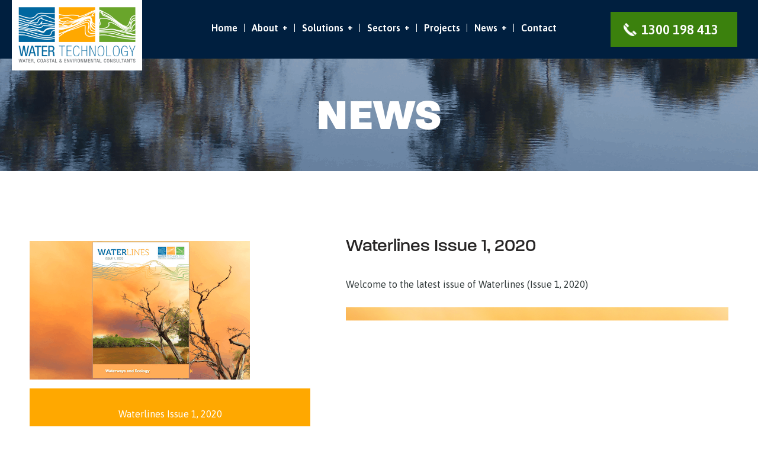

--- FILE ---
content_type: text/html; charset=UTF-8
request_url: https://www.watertech.com.au/wp-content/PDF/Waterlines-2020-Issue-1/Water-Technology-Waterlines-2020-Issue-1.html
body_size: 7663
content:

<!doctype html>
<html>
<head>
    <meta http-equiv="Content-Type" content="text/html; charset=utf-8" />
    <meta name="viewport" content="initial-scale=1,user-scalable=0,maximum-scale=1,width=device-width" />
    <meta content="IE=Edge" http-equiv="X-UA-Compatible" />
    <meta name="format-detection" content="telephone=no"/>
    <meta property="og:title" content="Waterlines 2020 Issue 1" />
    <meta name="twitter:title" content="Waterlines 2020 Issue 1" />
    <meta name="twitter:image:src" content="docs/Water-Technology-Waterlines-2020-Issue-1.pdf_1_thumb.jpg" />
    <meta name="twitter:card" content="player">
    <meta name="twitter:player" content="">
    <meta name="twitter:player:width" content="400">
    <meta name="twitter:player:height" content="300">

    <meta property="og:url" content="" />
    <meta property="og:image" content="docs/Water-Technology-Waterlines-2020-Issue-1.pdf_1_thumb.jpg" />    
    <meta property="og:image:width" content="119" /> 
    <meta property="og:image:height" content="168" /> 
    
    <style type="text/css" media="screen">
        html, body	{ height:100%; }
        body { margin:0; padding:0; overflow:auto; }
        #flashContent { display:none; }

        
    </style>
    <link rel="stylesheet" type="text/css" href="css/flowpaper.css" />
    
    <script type="text/javascript" src="js/jquery.min.js"></script>
    <script type="text/javascript" src="js/jquery.extensions.min.js"></script>
    <!--[if gte IE 10 | !IE ]><!-->
    <script type="text/javascript" src="js/three.min.js"></script>
    <!--<![endif]-->
    <script type="text/javascript" src="js/flowpaper.js"></script>
    <script type="text/javascript" src="js/flowpaper_handlers.js"></script>
    <title>Waterlines 2020 Issue 1</title>
</head>
<body>
<div id="documentViewer" class="flowpaper_viewer" style="position:absolute;;width:100%;height:100%;background-color:#222222;;"><noscript><p id='section_1-9'>ISSUE 1, 2020 WATER LINES Waterways and Ecology Diana Seneque It goes without saying that it has been a challenging start to the year for all of us. The COVID-19 response has impacted everyone here at Water Technology, and many of us were directly affected by the earlier ﬁres. In amongst the ongoing impact of COVID-19 and responses to contain it, it is easy to forget the devastating impact of the earlier ﬁres on massive areas and the communities that are (and will continue) to recover. We are acutely aware of the challenges our colleagues, families, friends, clients and communities as well as the environment – natural and built – are facing and fortunately continue to be well placed to deliver for our clients; while supporting staff working remotely. As the immediate ﬁre emergency of last year has passed, in our professional capacities, we are now witnessing the unfolding impacts on our landscapes and in particular our waterways and our drinking water supplies. These impacts will play out over different time scales ranging from the immediate impacts as we are currently witnessing, to much longer-term effects on catchment yields. STEVE CLARK  Managing Director Welcome to our latest issue of Waterlines This edition of Waterlines presents a small portion of the work Water Technology staff are currently undertaking within waterways across the country. • Rehabilitating urban waterways • Removing ﬁsh migration barriers • Coastal management planning in NSW • A Climate Change Champion recognised @Binikins 2    :  WATER LINES  :  ISSUE 1, 2020Waterways, ﬁre and management challenges The recent bushﬁre crisis along much of the east coast of Australia and the storms which followed them highlight the difﬁculties of waterway management. The environmental impacts associated with widespread, intense burning on waterway health have been observed before, although perhaps not to this extreme. Not least on the list of impacts is an increase in sediment loads to waterways which results from intense burning and the removal of ground cover followed by sheet erosion from intense rainfall runoff. Following the 2009 Black Saturday ﬁres in Victoria, vast quantities of sediment were delivered to waterways, and we are now seeing the same in catchments such as the Herbert River. This can have multiple impacts, not only on the waterway itself but also in the receiving waters. These effects can include decreases in dissolved oxygen and inﬂuxes of nutrients associated with soil and ash (potentially leading to the growth of cyanobacteria). From a physical perspective, the intense burning of catchments also has dramatic effects on waterway health. The loss of ground cover and forest canopy makes the landscape far more vulnerable to the effect of rainfall runoff, leading to dramatically increased hillslope erosion. This then leads to the stripping of valuable soil and increased sediment delivery to waterways. Such large and localised increases in sediment delivery to waterways can lead to signiﬁcant short-term increases in turbidity and reduced water quality. There are also physical implications such as the development of “sand slugs” (large deposits of sand and gravel) which are far less easily transported (generally episodically during ﬂoods) and which can take decades to move downstream. These “sand slugs” have various detrimental effects on waterway health, aquatic habitat and stream stability.  Importantly, there are few ways of mitigating or managing “sand slugs” once they have entered a waterway. Control measures can be undertaken at the source, however there is generally a very long lag time before this has any effect, as the slug is only transported downstream during ﬂoods. Whereas the impacts of bushﬁres described above are intense, it should be noted that these impacts can also result from land clearing. The removal of vegetation on hillslopes and ﬂoodplains leads to an increased rate of sediment transport to the waterway. With the conversation in the media turning to catchwords such as “resilience”, a word that has been used in the industry for some time, it is important to take stock and consider what a resilient landscape looks like. A resilient landscape is not a cleared landscape. With increased extreme weather due to climate change and the necessity for the protection of people and infrastructure, it is unlikely that a resilient landscape can consist of unmaintained dense vegetation either. The conversation is turning to management and hazard reduction, but to maintain a resilient landscape that can’t be achieved by land clearing. To effectively increase landscape resilience to drought, ﬂood and ﬁres - a delicate balance needs to be struck. That balance is likely to be widescale reforestation and management of these areas through traditional aboriginal burning practices, capable of reducing fuel load whilst maintaining soil and ecological health. Such reforestation would have the added beneﬁt of assisting in the mitigation of climate change. For more information  +61 7 3105 1460 Michael Cheetham  ( michael.cheetham@watertech.com.au ) +61 3 5721 2650 Julian Martin  ( julian.martin@watertech.com.au )  WATER LINES  :  ISSUE 1, 2020  :  3returning big outcomes In the past 200 years, there have been big changes to Australia’s water catchments. Land development and capturing water have provided economic opportunities but have also had an impact on our rivers and streams. In the Eastern Mount Lofty Ranges, near Adelaide, South Australia, there are over 8,000 dams that provide on-farm water. With so many dams in place, surrounding streams aren’t receiving the water they need, when it is needed. As a result, catchment health and water quality are declining. Returning small ﬂows in a more natural ﬂow pattern allows catchment ecosystems to receive water at critical times. These low ﬂows help maintain water quality by ﬂushing salt and pollutants that accumulate during dry periods and supports more sustainable stream ecosystems. The Flows for the Future Program by the Australian and South Australian governments provides funding for landholders in the Eastern Mount Lofty Ranges to improve catchment health by passing low ﬂows of water from their dams and watercourse diversions into downstream waterways. Gravity low ﬂow devices installed at selected dams and diversions are an efﬁcient way to deliver small ﬂows back into downstream waterways to return the duration of ﬂows through streams to more natural levels. These devices promote improvements in ecosystem health, while maximising the water available for sustainable use. Site assessments, design advice and testing of low ﬂow devices were undertaken by Water Technology, and a design for a Gravity Low Flow Device completed; now the most common device used within the Program. Small ﬂows 4    :  WATER LINES  :  ISSUE 1, 2020The Gravity Low Flow Device consists of an in-stream offtake weir near the dam inlet. Low ﬂows in the stream are diverted and piped to the natural watercourse downstream of the dam. Water Technology worked closely with Department for Environment and Water (DEW) staff to improve constructability of the device and to verify that the performance of installed devices meets requirements. Through many site inspections, Water Technology has developed innovative approaches to adapt the device to suit local conditions at difﬁcult sites, where more expensive options would have been required. The design can be constructed by landholders using commonly available parts, and uses natural ﬂows for self- cleaning, and native vegetation and mesh screening to prevent blockage. This ensures the device continues to pass adequate ﬂows downstream with minimal maintenance. Returning low ﬂows assists in achieving and maintaining healthy waterways, which helps provide sustainable water resources for generations to come. For further information about the program visit www.naturalresources. sa.gov.au/samurraydarlingbasin/ water/ﬂows-for-future For more information +61 8 8378 8000 Michael Di Matteo (michael.dimatteo@watertech.com.au) Melinda Lutton (melinda.lutton@watertech.com.au) What are low ﬂows? Low ﬂows are naturally occurring, small events which originate from rainfall or groundwater discharge. The low ﬂows (coloured blue in the graph above) are a small proportion of total ﬂows but are part of the ﬂow pattern most impacted by farm dams and diversions. Under current conditions, these ﬂows are delayed until dams ﬁll and overﬂow later in the season. Why are low ﬂows important to catchments? Low ﬂows play a key role in determining the health of aquatic habitats. Although small in volume, low ﬂows provide a continuous or intermittent ﬂow over the bottom of channels, providing connectivity between aquatic refuges, and refreshing in-channel pools during drier seasons. Low ﬂows help maintain water quality by ﬂushing nutrients and pollutants that would otherwise accumulate. They provide and maintain aquatic refuges during dry periods and support the life cycle of water-dependent plants and animals. Low ﬂows help to maintain vegetation alongside river banks, which then protects them from erosion under high ﬂow conditions. Changes to ﬂow patterns impact the whole river system, including terminal wetlands and estuaries.  WATER LINES  :  ISSUE 1, 2020  :  5Mt. Cole Creek, like many waterways in the upper Wimmera Catchment, has experienced a decline in condition and is experiencing ﬂow stress as a result of reduced rainfall combined with land-use change and historic land management practices. Several strategies have been adopted in the Wimmera region to try and understand, maintain and improve waterway health in the upper catchment. Under current operations, it has been identiﬁed that there is potential to protect the aquatic habitat of the creek through the supply of additional fresh water inﬂows. MT. COLE CREEK For more information  +61 3 8526 0800 Ben Hughes  ( ben.hughes@watertech.com.au ) +61 3 5721 2650 Julian Martin  ( julian.martin@watertech.com.au ) The Wimmera CMA is exploring the opportunity to supply Mt. Cole Creek with small volumes of water from the nearby Mt. Cole Reservoir. Mt. Cole Reservoir is situated on Spring Creek, a tributary of Mt. Cole Creek. It is a relatively reliable storage during years of low rainfall - which should enable the supply of water to Mt. Cole Creek during drought years. Water Technology’s investigations involved the community, two rapid electroﬁshing surveys (working with Ecology Australia) and hydraulic modelling to determine the volume of water required to achieve a range of outcomes along the waterway. Electroﬁshing revealed an abundance of Southern Pygmy Perch, Flat- headed Gudgeon and Obscure Galaxias with no invasive species, which was an outstanding ﬁnding. Several critically endangered Western Swamp Crayﬁsh were also identiﬁed, Flow Investigation demonstrating the ecologic value of Mt Cole Creek to the upper Wimmera River system. The community has been actively looking for the best sections of Mt Cole Creek to support protection and enhancement activities. This project provides the potential basis for environmental ﬂows along Mt. Cole Creek to be reviewed, and a future plan developed. 6    :  WATER LINES  :  ISSUE 1, 2020For more information  +61 3 8526 0800 Ben Hughes (ben.hughes@watertech.com.au) +61 3 5721 2650 Julian Martin (julian.martin@watertech.com.au) The Glenelg River ﬂows west from the Grampians National Park to the Rocklands Reservoir, where water is stored and used for supply purposes. Rocklands Reservoir is managed to provide environmental ﬂow to the Glenelg River to help offset the impacts of regulation. Historically, there have been numerous ﬁsh barriers along the Glenelg River caused by agricultural crossings, instream weirs and streamﬂow gauges. The majority of barriers have been eliminated through the direct removal of the structure or various remediation works to allow ﬁsh passage. One signiﬁcant ﬁsh migration barrier remains, a private crossing between the Glenelg River Estuary and Rocklands Reservoir. Key ﬁsh species which require long-distance ﬁsh passage along the Glenelg River include Estuary Perch, Tupong, Shortﬁnned Eels and Catadromous Galaxiids. Water Technology was engaged to design a ﬁshway that would remove the ﬁsh migration barrier. A complex hydraulic modelling, options analysis, concept and detailed design process was undertaken to optimise the ﬁshway design to ensure its stability during high ﬂows and to optimise the range of ﬂow rates the ﬁshway is capable of operating under. The rock ridge ﬁshway, constructed in January 2020 by Downryte Excavations, enables these species to travel along the Glenelg River through a full range of ﬂows, including during environmental ﬂow releases. Designing the Warrock Fishway Removing ﬁsh migration barriers Before After  WATER LINES  :  ISSUE 1, 2020  :  7The Adelaide Park Lands were designed by Colonel William Light as part of his overall vision for Adelaide, with the design reﬂecting strong linkages to the colonial settlement of Adelaide. The Park Lands are located in Tarntanya land and hold signiﬁcant cultural importance to the Kaurna people. Rehabilitating an urban parkland waterway Park Lands Creek is a highly modiﬁed urban watercourse. It is part of the broader Brownhill Creek/Keswick Creek system which has been subject to extensive investigations due to the potential for widespread damaging ﬂooding across parts of metropolitan Adelaide. Park Lands Creek was a high energy incised channel with minimal vegetation and posed a substantial safety risk to pedestrians due to the high, near-vertical, banks, some exceeding 2 m in height. Park Lands Creek also weaves through a series of signiﬁcant trees with numerous Red Gums which may pre-date European settlement. Water Technology was tasked with creating a rehabilitation design which achieved waterway and public safety goals and at the same time recognised the colonial settlement of Adelaide and the indigenous signiﬁcance of the Park Lands. The initial stages of the project involved determining the main drivers of watercourse degradation and completion of a comprehensive site characterisation assessment. The Adelaide Park Lands also have a long history of mixed- use with some key heritage features (including numerous signiﬁcant trees) identiﬁed. It was also recognised that there are numerous informal dumpsites spread through the Park Lands. 8    :  WATER LINES  :  ISSUE 1, 2020For more information +61 8 8378 8000 Ben Taylor ( ben.taylor@watertech.com.au ) Development of the detailed masterplan was guided by the City of Adelaide’s project objectives and landscape principles relating to performance, public safety, environment and serviceability. The design philosophy for developing the rehabilitation options included (but was not limited to): • Seeking opportunities to manage ﬂow better and stabilise banks; • Avoid disturbance to signiﬁcant trees; • Avoid areas of contaminated soil and disturbance to heritage features; • Seeking opportunities which maximise/maintain water for existing vegetation; and • Explore opportunities to reuse excavated soil. Water Technology developed a design approach which: • Protected key heritage features. • Maintained all existing signiﬁcant trees through the construction of ‘leaky’ culverts. • Minimised earthworks. • Provided of a series of ‘leaky’ weirs with stepping stones and pools which created diversity in the riparian zone and enhanced public connection to the watercourse. • Included revegetation with a speciﬁc focus on species endemic to the Adelaide Plains and with cultural values to the Kaurna people. Water Technology and the project team worked in a collaborative partnership with the City of Adelaide right through the process from site investigation to construction supervision in order to provide a highly effective outcome that has delivered a valuable green/blue asset for the City of Adelaide for the enjoyment of generations to come.   WATER LINES  :  ISSUE 1, 2020  :  9<a href="index_20.html">Next &gt;</a></p></noscript></div>
<script type="text/javascript">
    // viewer start
    $('#documentViewer').FlowPaperViewer(
            { config : {
                PDFFile                 : 'docs/Water-Technology-Waterlines-2020-Issue-1.pdf?reload=1590717936343',
                IMGFiles                : 'docs/Water-Technology-Waterlines-2020-Issue-1.pdf_{page}.jpg?reload=1590717936343',
                HighResIMGFiles         : '',
                JSONFile                : 'docs/Water-Technology-Waterlines-2020-Issue-1.pdf_{page}.bin?reload=1590717936343',
                JSONDataType            : 'lz',
                ThumbIMGFiles           : 'docs/Water-Technology-Waterlines-2020-Issue-1.pdf_{page}_thumb.jpg?reload=1590717936343',
                SWFFile                 : '',
                FontsToLoad             : ["g_font_1","g_font_2","g_font_3","g_font_4","g_font_5","g_font_6","g_font_7","g_font_8","g_font_9"],

                Scale                   : 0.1,
                ZoomTransition          : 'easeOut',
                ZoomTime                : 0.4,
                ZoomInterval            : 0.1,
                FitPageOnLoad           : true,
                FitWidthOnLoad          : false,
                AutoAdjustPrintSize     : true,
                PrintPaperAsBitmap      : false,
                AutoDetectLinks         : true,
                ImprovedAccessibility   : false,
                FullScreenAsMaxWindow   : false,
                EnableCornerDragging    : true,
                ProgressiveLoading      : false,
                MinZoomSize             : 0.1,
                MaxZoomSize             : 10,
                SearchMatchAll          : true,
                InitViewMode            : 'Zine',
                RTLMode                 : false,
                RenderingOrder          : 'html,html',
                StartAtPage             : 1,
                EnableWebGL             : true,
                PreviewMode             : '',
                PublicationTitle        : 'Waterlines%202020%20Issue%201',
                LinkTarget              : 'New window',
                MixedMode               : true,

                UIConfig                : 'Water-Technology-Waterlines-2020-Issue-1.xml?reload=1590717936343',
                BrandingLogo            : 'images/WT-SQs-Transparent.png',
                BrandingUrl             : 'http://www.watertech.com.au',

                WMode                   : 'transparent',

                key                     : '$235648fc46197a5b117',
                TrackingNumber          : 'UA-83913720-1',
                localeDirectory         : 'locale/',
                localeChain             : 'en_US'
            }}
    );
    // viewer end

    var url = window.location.href.toString();
    if(location.length==0){
        url = document.URL.toString();
    }
    if(url.indexOf("file:")>=0){
        jQuery('#documentViewer').html("<div style='position:relative;background-color:#ffffff;width:420px;font-family:Verdana;font-size:10pt;left:22%;top:20%;padding: 10px 10px 10px 10px;border-style:solid;border-width:5px;'><img src='[data-uri]%3D%3D'>&nbsp;<b>You are trying to use FlowPaper from a local directory.</b><br/><br/> Use the 'View in browser' button in the Desktop Publisher publish & preview dialog window to preview your publication or copy the contents of your publication directory to a web server and access this html file through a http:// url.</div>");
    }
</script>
</body>
</html>

--- FILE ---
content_type: text/css; charset=utf-8
request_url: https://www.watertech.com.au/wp-content/themes/em-water-technology/library/css/woocommerce.css
body_size: 1667
content:
/******************************************
 GENERAL STYLES
******************************************/
.woocommerce .woocommerce-error, .woocommerce .woocommerce-info, .woocommerce .woocommerce-message {
	background: #fff;
	margin: 0 auto 30px !important;
	max-width: 1060px;
}
.woocommerce-wrapper {
	position: relative;
}

/******************************************
 MINICART
******************************************/
.em-minicart-wrapper, .em-minicart-wrapper a {
	color: #B1B1B1;
}
.em-minicart-wrapper a:hover {
	color: #de4d21;
	text-decoration: none;
}
.em-minicart-wrapper > div {
	display: inline-block;
	margin: 0 4px;
	vertical-align: top;
}
.em-minicart-link a:before {
	content: "\f291";
	font-family: FontAwesome;
	font-size: 1.25rem;
	line-height: 1em;
	text-indent: 0;
}
.em-minicart-link a {
	font-size: 0;
	line-height: 0;
	text-indent: -999em;
}
.em-minicart-checkout {
	font-weight: normal;
	text-transform: uppercase;
}

/******************************************
 PRODUCT SLIDER
******************************************/
.em-product-slider {
	margin: 0;
	padding: 0 30px;
}
.em-product-slider .slides > li {
	text-align: center;
}
.em-product-slider .slides > li a {
	display: block;
}
.em-product-slider-thumb {
	display: block;
	height: 210px;
}
.em-product-slider .slides > li img {
	display: inline;
	max-height: 165px;
	width: auto;
}
.em-product-slider-title {
	font-size: 1.5rem;
	font-weight: normal;
}
.em-product-slider .flex-direction-nav a {
	top: 110px;
}

/******************************************
 SHOP INDEX
******************************************/


/******************************************
 CATEGORY
******************************************/


/******************************************
 PRODUCT ARCHIVE
******************************************/


/******************************************
 PRODUCT DETAIL
******************************************/


/******************************************
 CART
******************************************/
.woocommerce table.shop_table {
	border: none;
	border-collapse: collapse;
	border-spacing: 0;
	margin-bottom: 50px;
}
.woocommerce table.shop_table thead th {
	background: #FB9475;
	color: #fff;
	font-size: 1.25rem;
	font-weight: normal;
	padding-bottom: 28px;
	padding-top: 28px;
}
.woocommerce table.shop_table tr {
	border-bottom: 1px solid #FB9475;
	border-left: 1px solid #FB9475;
	border-right: 1px solid #FB9475;
}
.woocommerce table.shop_table tbody tr:last-child {
	border: none;
}
.woocommerce table.shop_table th,
.woocommerce table.shop_table td {
	border-bottom: 1px solid #FB9475;
}
.woocommerce a.remove {
	color: #E46C48 !important;
	font-size: 2.5rem;
	font-weight: normal;
}
#add_payment_method table.cart img, .woocommerce-cart table.cart img, .woocommerce-checkout table.cart img {
	max-height: 70px;
	max-width: 70px;
	width: auto;
}
#add_payment_method table.cart input.qty, .woocommerce-cart table.cart input.qty, .woocommerce-checkout table.cart input.qty {
	background: #F5F5F5;
	border: none;
	-webkit-border-radius: 29px;
	-moz-border-radius: 29px;
	border-radius: 29px;
	height: 58px;
	width: 90px;
}
.woocommerce #content table.cart td.actions, .woocommerce table.cart td.actions, .woocommerce-page #content table.cart td.actions, .woocommerce-page table.cart td.actions {
	border-bottom: none;
	padding: 40px 0 0;
}
.woocommerce .cart td.actions .button {
	height: 58px;
	padding: 10px 30px;
}
.woocommerce #content table.cart td.actions .input-text, .woocommerce table.cart td.actions .input-text, .woocommerce-page #content table.cart td.actions .input-text, .woocommerce-page table.cart td.actions .input-text {
	background: #F5F5F5;
	border: none;
	-webkit-border-radius: 29px;
	-moz-border-radius: 29px;
	border-radius: 29px;
	font-size: 1.0625rem;
	height: 58px;
	margin: 0;
	padding: 5px 70px 5px 20px;
	width: 210px;
}
.woocommerce .cart td.actions .coupon .button {
	background: #FCB97D;
	margin-left: -60px;
	padding-left: 10px;
	padding-right: 10px;
	width: 170px;
}
.woocommerce .cart td.actions .coupon .button:hover {
	background: #FB9475;
}
.woocommerce .cart td.actions .button[name="update_cart"] {
	background: none;
	border-color: #E46C48;
	color: #E46C48;
	opacity: 1;
}
.woocommerce .cart-collaterals .cart_totals, .woocommerce-page .cart-collaterals .cart_totals {
	width: calc(50% - 15px);
}
.cart_totals {
	background: #F5F5F5;
	padding: 38px 45px;
}
.cart_totals h2 {
	font-size: 1.875rem;
	margin-bottom: 0;
}
.woocommerce .cart_totals  table.shop_table td,
.woocommerce .cart_totals  table.shop_table th {
	border-bottom: 1px solid #B1B1B1;
	padding: 28px 0;
}
.woocommerce .cart_totals  table.shop_table .order-total td,
.woocommerce .cart_totals  table.shop_table .order-total th {
	border-bottom: none;
	padding-bottom: 5px;
}
.woocommerce .cart_totals  table.shop_table td {
	font-size: 14px;
	line-height: 1.3em;
	text-align: right;
}
.woocommerce .cart_totals  table.shop_table td p {
	margin: 0;
	width: 70%;
}
.woocommerce .cart_totals  table.shop_table th {
	font-weight: 300;
	width: 30%;
}
.woocommerce-shipping-calculator {
	margin-top: 15px;
}
.woocommerce .cart_totals table.shop_table td p {
	width: auto;
}
.woocommerce .cart_totals table.shop_table .amount {
	color: #FCB97D;
	font-size: 1.5rem;
	font-weight: normal;
}
.woocommerce .cart_totals table.shop_table .includes_tax .amount {
	font-size: 14px;
}
.woocommerce .cart_totals table.shop_table small {
	font-size: 14px;
}
.cart-note {
	font-size: 12px;
	line-height: 1.66666667em;
	margin-bottom: 40px;
}
.cart-note p {
	margin-bottom: 22px;
	margin-top: 0;
}
.woocommerce-cart .wc-proceed-to-checkout {
	padding-bottom: 10px;
}
.woocommerce-cart .wc-proceed-to-checkout a.checkout-button {
	margin-bottom: 0;
}


/******************************************
 CHECKOUT
******************************************/
#ship-to-different-address {
	font-size: 1rem;
}
#order_review_heading {
	margin-top: 30px;
}
.woocommerce .woocommerce-checkout-review-order table.shop_table tbody tr:last-child {
	border-bottom: 1px solid #FB9475;
	border-left: 1px solid #FB9475;
	border-right: 1px solid #FB9475;
}
p#e_deliverydate_field {
	float: none;
}
.ft_shipping_notice,
.ft_shipping_notice_more {
	font-size: 14px;
	line-height: 1.5em;
}
.ft_shipping_notice {
	font-style: italic;
}
.woocommerce .checkout_coupon input.button {
	height: 59px;
	padding-bottom: 15px;
	padding-top: 10px;
}
.woocommerce form .form-row label.woocommerce-form__label-for-checkbox:before,
.woocommerce form .form-row label.woocommerce-form__label-for-checkbox:after {
	content: "";
	display: table;
}
.woocommerce form .form-row label.woocommerce-form__label-for-checkbox:after {
	clear: both;
}


/******************************************
 REPONSIVE
******************************************/
@media (max-width: 1199.98px) {
	/* SHOP INDEX */

    /* CATEGORY */

    /* PRODUCT ARCHIVE */

    /* PRODUCT DETAIL */

	/* CART */
	.cart_totals {
		padding: 28px 30px;
	}
	.woocommerce .cart_totals table.shop_table .amount {
		font-size: 1.25rem;
	}

    /* CHECKOUT */
}

@media (max-width: 991.98px) {
    /* SHOP INDEX */

    /* CATEGORY */

    /* PRODUCT ARCHIVE */

    /* PRODUCT DETAIL */

    /* CART */

    /* CHECKOUT */
}

@media (max-width: 767.98px) {
    /* SHOP INDEX */

    /* CATEGORY */

    /* PRODUCT ARCHIVE */

    /* PRODUCT DETAIL */

	/* CART */
    .woocommerce table.shop_table_responsive tr td:before, .woocommerce-page table.shop_table_responsive tr td:before {
		padding-bottom: 10px;
	}
	.cart_totals {
		padding: 20px;
	}
	.woocommerce table.shop_table tbody tr,
	.woocommerce table.woocommerce-checkout-review-order-table tbody tr:last-child {
		border: 1px solid #FB9475;
		margin: 10px 0;
	}
	.woocommerce table.shop_table td {
		border: none;
	}
	.woocommerce table.shop_table_responsive tr td.actions, .woocommerce-page table.shop_table_responsive tr td.actions {
		background: none;
		padding: 10px 0 0 !important;
	}
	.woocommerce .cart-collaterals .cart_totals, .woocommerce-page .cart-collaterals .cart_totals {
		width: 100%;
	}
	.woocommerce .cart_totals table.shop_table tr {
		border: none;
	}
	.woocommerce .cart_totals table.shop_table tr td {
		background: none;
	}
	.woocommerce table.woocommerce-checkout-review-order-table tfoot {
		border: 1px solid #FB9475;
	}
	.woocommerce table.woocommerce-checkout-review-order-table tfoot tr {
		border-bottom: none;
		border-left: none;
		border-right: none;
		border-top: 1px solid #FB9475;
	}
	.woocommerce table.woocommerce-checkout-review-order-table tfoot tr:first-child {
		border-top: none;
	}
	.woocommerce table.woocommerce-checkout-review-order-table tfoot th {
		border: none;
		display: block;
		position: static;
	}
	.woocommerce table.woocommerce-checkout-review-order-table tfoot td {
		border: none;
	}

    /* CHECKOUT */
}

@media (max-width: 575.98px) {
    /* SHOP INDEX */

    /* CATEGORY */

    /* PRODUCT ARCHIVE */

    /* PRODUCT DETAIL */

    /* CART */
    .cart_totals {
        padding: 28px 30px;
    }
    .woocommerce .cart_totals table.shop_table .amount {
        font-size: 1.25rem;
    }

    /* CHECKOUT */
	.woocommerce form .form-row-first, .woocommerce-page form .form-row-first,
	.woocommerce form .form-row-last, .woocommerce-page form .form-row-last {
		float: none;
		width: auto;
	}
}


--- FILE ---
content_type: text/css; charset=utf-8
request_url: https://www.watertech.com.au/wp-content/themes/em-water-technology/style.css
body_size: 14937
content:
/***************************************************************************************
Theme Name: ExciteMedia Theme
Theme URI: http://www.excitemedia.com.au
Description: Custom Wordpress theme created by ExciteMedia
Author: ExciteMedia
Author URI: http://www.excitemedia.com.au
Version: 1.4.1
Tags: fluid-layout, responsive-layout, accessibility-ready, translation-ready, microformats, rtl-language-support

License: ExciteMedia
License URI: http://www.excitemedia.com.au
***************************************************************************************/

/******************************************
 GENERAL STYLES
******************************************/

/* Font Faces - BEGIN */

@import url("https://use.typekit.net/eet6udf.css");
@import url('https://fonts.googleapis.com/css?family=Asap:400,500,600,700&display=swap');

/* Font Faces - END */

html {
	font-size: 100% !important;
}
body {
	color: #323A3B;
	font-family: "Asap", sans-serif;
	font-size: 1rem;
	font-weight: 400;
	line-height: 1.625em;
	max-width: 1920px;
	overflow-x: hidden;
	margin: 0 auto;
}
h1,
h2,
h3,
h4,
h5,
h6 {
	color: #272525;
	font-family: "Asap", sans-serif;
	font-weight: 600;
	line-height: 1.5em;
	margin: 0 0 18px;
	padding: 0;
	text-rendering: optimizelegibility;
}
h1 {
	font-size: 2.3rem;
	font-family: "Paralucent", sans-serif;
}
h2 {
	font-size: 1.875rem;
	line-height: 2.5rem;
}
h3 {
	font-size: 1.375rem;
}
h4 {
	font-size: 1.625rem;
}
h5 {
	font-size: 1.25rem;
}
h6 {
	font-size: 1.0625rem;
}
a {
	color: #00679F;
	outline: none;
	text-decoration: none;
}
a,
a:before,
a:after {
	-webkit-transition: all 200ms ease-in;
	-moz-transition: all 200ms ease-in;
	-o-transition: all 200ms ease-in;
	transition: all 200ms ease-in;
}
a:hover {
	color: #004367;
	text-decoration: underline;
}
a,
a:link,
a:hover,
a:active,
a:focus,
a:visited:link {
	outline: none;
	-webkit-tap-highlight-color: rgba(0, 0, 0, 0);
}
img {
	border: 0;
	max-width: 100%;
	position: relative;
	width: auto\9;
	vertical-align: middle;
	-ms-interpolation-mode: bicubic;
}
img:not(.ls-bg) {
	height: auto !important;
}
img:before {
	background-color: #efefef;
	border: 2px dotted rgb(200, 200, 200);
	-webkit-border-radius: 5px;
	-moz-border-radius: 5px;
	border-radius: 5px;
	display: block;
	height: 100px;
	width: 100%;
}
img:after {
	color: rgb(100, 100, 100);
	content: "\f127"" Broken Image of " attr(alt);
	display: block;
	font-size: 16px;
	font-style: normal;
	font-family: FontAwesome;
	left: 0;
	position: absolute;
	text-align: center;
	top: 50%;
	-webkit-transform: translateY(-50%);
	-ms-transform: translateY(-50%);
	transform: translateY(-50%);
	width: 100%;
}
img:-moz-loading:after,
img:-moz-loading:before {
	visibility: hidden;
}
img.cke_wordpress_more {
	height: 10px !important;
}
p {
	margin: 0 0 26px;
	padding: 0;
}
p:last-child {
	margin-bottom: 0;
}
table {
	margin: 20px 0;
}
hr {
	background-color: transparent;
	border-bottom: none;
	border-left: none;
	border-right: none;
	border-top: 1px solid #ccc;
	color: transparent;
	height: 1px;
	margin: 20px 0;
}
::-webkit-input-placeholder {
	opacity: 1;
}
::-moz-placeholder {
	opacity: 1;
}
/* firefox 19+ */

:-ms-input-placeholder {
	opacity: 1;
	filter: alpha(opacity=100);
}
/* ie */

input:-moz-placeholder {
	opacity: 1;
}
iframe {
	max-width: 100%;
}
#post-not-found {
	padding-top: 30px;
	text-align: center;
}
.em-googlemap,
.acf-map {
	position: relative;
}
.overlay {
	bottom: 0;
	left: 0;
	position: absolute;
	right: 0;
	top: 0;
	z-index: 1;
}
.twenty20 {
	max-width: 100%;
}
.extra-content,
.mainbody {
	padding: 100px 0;
}
a.read-more {
	font-size: 1.25rem;
	color: #69A52B;
	padding-right: 35px;
	background: url("library/images/read-more-bg.png") no-repeat right 12px;
	text-decoration: none;
	font-weight: 500;
}
/* ---- TEAM PAGE STARTS ---- */

.top-staff-member .extra-content-col-inner {
	padding: 50px;
	background: #EFECE6;
	margin: 0 15px;
}
.top-staff-member .top-member-photo {
	width: 30%;
	float: left;
}
.top-staff-member .top-member-des {
	width: 68%;
	float: right;
}
.top-staff-member .top-member-des h5,
.member_popup_info_inner h5 {
	font-weight: 500;
}
.top-staff-member img {
	max-width: 290px;
	width: 100%;
}
.our-team {
	overflow: hidden;
	padding: 50px 0;
}
.staff_list {
	*zoom: 1;
}
.staff_list:before,
.staff_list:after {
	content: "";
	display: table;
	line-height: 0;
}
.staff_list:after {
	clear: both;
}
.staff_list {
	list-style: none;
	margin: 0 -15px;
	padding: 0;
}
.staff_list > li {
	float: left;
	position: relative;
	width: 25%;
	padding: 35px 15px;
}
.staff_list li.member_item:hover img,
.staff_list li.member_item.active img {
	opacity: 0.5;
}
.member_info {
	cursor: default;
}
.member_info_inner {
	bottom: 23px;
	left: 15%;
	position: absolute;
	right: 14%;
}
.member_info_inner h4 {
	font-weight: 300;
	margin-bottom: 2px;
}
.member_info_inner h6 {
	font-size: 16px;
	font-weight: 300;
	margin-bottom: 15px;
}
.member_short_desc,
.member_short_desc p {
	font-size: 16px;
	line-height: 1.25;
}
.member_short_desc {
	padding-bottom: 15px;
}
.member_short_desc p {
	margin: 0;
}
.member_link a {
	font-size: 16px;
	font-weight: normal;
	text-decoration: underline;
}
.member_facts {
	font-size: 15px;
	margin-left: -26px;
	padding-top: 15px;
}
.overlay {
	display: block;
	position: absolute;
	z-index: 20;
	background: #8ac644;
	overflow: hidden;
	-webkit-transition: all 0.5s;
	-moz-transition: all 0.5s;
	-o-transition: all 0.5s;
	transition: all 0.5s;
}
.staff_list li .overlay {
	bottom: 0;
	left: 0;
	right: 0;
	width: 100%;
	height: 0;
}
.staff_list li.hover .overlay {
	height: 100%;
}
.member_default {
	cursor: pointer;
	position: relative;
	text-align: center;
}
.member_item_column_0 {
	clear: left;
}
.member_photo img {
	display: inline-block;
	width: 100%;
	max-width: 280px;
	height: 408px !important;
	object-fit: cover;
}
.member_photo_hover {
	bottom: 0;
	left: 0;
	opacity: 0;
	position: absolute;
	right: 0;
	top: 0;
	-webkit-transition: opacity 400ms ease;
	-moz-transition: opacity 400ms ease;
	-o-transition: opacity 400ms ease;
	transition: opacity 400ms ease;
}
.member_photo:hover .member_photo_hover {
	opacity: 1;
}
.member_profile {
	position: relative;
	z-index: 1;
	padding-top: 20px;
	text-align: left;
}
.member_profile h5 {
	margin-bottom: 10px;
	font-size: 1.5rem;
	border-bottom: 2px solid #EFECE6;
	padding-bottom: 10px;
}
.member_profile h6 {
	margin: 0;
}
.member_popup {
	display: none;
}
.staff_list li.member_popup_row {
	display: none;
	margin: 0 0 40px;
	width: 100%;
	border-top: 3px solid #00679F;
	border-bottom: 3px solid #00679F;
	padding: 50px 0;
}
.member_popup_row .member_popup {
	display: block;
	position: relative;
	padding: 0 60px;
}
.member_popup > div {
	display: flex;
	align-items: center;
}
@media screen and (-ms-high-contrast: active),
(-ms-high-contrast: none) {
	.member_popup > div {
		display: block;
	}
}
.member_popup_photo,
.member_popup_info {
	float: left;
	padding: 0 15px;
	-webkit-box-sizing: border-box;
	-moz-box-sizing: border-box;
	box-sizing: border-box;
}
.member_popup_photo {
	float: left;
	width: 30%;
	text-align: center;
}
.team-row {
	padding: 40px 0;
}
.team-row .member_popup_photo img {
	max-width: 276px;
	width: 100%;
}
.member_popup_photo_inner {
	margin: 0 auto;
}
.member_popup_info:before {
	content: '';
	display: inline-block;
	height: 100%;
}
.member_popup_info_inner .blue-box {
	text-transform: capitalize;
	line-height: 2em;
}
.member_popup_info {
	width: 70%;
	text-align: left;
}
a.popup-close {
	color: #69A52B;
	font-size: 24px;
	font-weight: bold;
	position: absolute;
	right: 0;
	text-decoration: none;
	top: -20px;
}
.team-row .member_popup_info h3,
.top-staff-member .top-member-des h3 {
	margin-bottom: 0;
	font-size: 1.6875rem;
}
.blue-box,
.white-box {
	background: #F0FBFF;
	font-weight: 800;
	font-size: 1rem;
	/* font-family: "Paralucent"; */
	padding: 6px 10px 5px;
	color: #00679F;
	text-transform: uppercase;
	margin-bottom: 20px;
	display: inline-block;
}
.white-box {
	background: #F7F5F2;
}
.team-row .member_popup_info h6,
.top-staff-member .top-member-des h6 {
	font-size: 0.875rem;
}
.member_prev,
.member_next {
	cursor: pointer;
	position: absolute;
	height: 43px;
	width: 104px;
}
.member_prev {
	background: url(library/images/arrow-prev.png) no-repeat center center / cover;
	left: -100px;
}
.member_next {
	background: url(library/images/arrow-next.png) no-repeat center center / cover;
	right: -100px;
}
.flexslider.staff_slider {
	padding-bottom: 60px;
}
.flexslider.staff_slider .flex-control-nav {
	bottom: -8px;
}
.member_popup_title,
.first_name {
	line-height: 1.3em;
}
.member_popup_title span {
	font-size: 1.438rem;
	color: #003A7F;
}
/* .member_popup_position, .position {
    font-size: 14px;
    font-weight: 700;
    line-height: 1.2em;
    margin-top: 8px;
    color: #e02431;
    text-transform: uppercase;
} */

.member_hover {
	background-color: rgba(0, 0, 0, 0.7);
	color: #fff;
	font-size: 1.375rem;
	font-weight: 500;
	height: 100%;
	left: 0;
	position: absolute;
	right: 0;
	text-align: center;
	text-transform: uppercase;
	top: 0;
	width: 100%;
	opacity: 0;
	z-index: 9;
}
.member_photo:hover .member_hover {
	opacity: 1;
}
.member_hover span {
	position: relative;
	top: 42%;
}
.member_default::before,
.member_default::after {
	clear: both;
	content: "";
	display: table;
}
.featured-members {
	margin-bottom: 80px;
}
.featured-members .div-1 h2:first-child + ul.staff_list.featured > li.member_item {
	float: none;
	margin-left: auto;
	margin-right: auto;
}
.staff_list.featured > li.member_item {
	width: 50%;
}
.staff_list.featured .member_default {
	background: #EFECE6;
}
.staff_list.featured .member_photo {
	float: left;
	padding-right: 15px;
	width: 50%;
}
.staff_list.featured .member_profile {
	float: left;
	padding: 60px 30px 10px 15px;
	width: 50%;
}
.staff_list.featured .member_profile h5 {
	border-bottom: 2px solid rgba(99, 101, 104, 0.38);
	font-size: 1.6875rem;
}
.staff_list.featured .member_profile h6 {
	color: #183055;
	font-size: 1.25rem;
	font-weight: 500;
}
.bio_teaser {
	color: #15181D;
	font-weight: 500;
	margin-top: 24px;
	 
}
.bio_teaser .bio-text {
	display: -webkit-box;
    -webkit-line-clamp: 4;
    -webkit-box-orient: vertical;
    overflow: hidden;
    text-overflow: ellipsis;
}
.bio-read-full::after {
	background: url(library/images/icon-wave@2x.png) no-repeat left top;
	-webkit-background-size: 25px auto;
	-moz-background-size: 25px auto;
	-o-background-size: 25px auto;
	background-size: 25px auto;
	content: "";
	display: inline-block;
	height: 7px;
	margin-left: 13px;
	width: 25px;
}
.bio-read-full {
	color: #69A52B;
	font-size: 1.125rem;
	margin-top: 21px;
}
.staff_filter {
	align-items: center;
	display: -ms-flexbox;
	display: flex;
	justify-content: center;
	margin-bottom: 40px;
}
.staff_filter_title {
	color: #183055;
	font-size: 1rem;
	font-weight: 900;
	line-height: 1.5em;
	margin: 0 42px 0 0;
	text-transform: uppercase;
}
.staff_filter_dropdown {
	padding-right: 17px;
}
.staff_filter_dropdown select {
	background-color: #F7F5F2;
	height: 53px;
	outline: none;
	-webkit-tap-highlight-color: rgba(0, 0, 0, 0);
	padding-left: 26px;
	width: 420px;
}
.staff_filter_clear a.em-button::after {
	background: url(library/images/icon-redo@2x.png) no-repeat left top;
	-webkit-background-size: auto 14px;
	-moz-background-size: auto 14px;
	-o-background-size: auto 14px;
	background-size: auto 14px;
	content: "";
	display: inline-block;
	height: 14px;
	margin-left: 11px;
	width: 12px;
}
.staff_filter_clear a.em-button {
	font-size: 1rem;
	height: 53px;
	line-height: 52px;
	padding: 0 13px 0 21px;
}
/* ---- TEAM PAGE ENDS ---- */

/******************************************
 CONTENT PANELS
******************************************/

/* Content Panel default settings */

.extra-content,
.extra-content-col-inner {
	background-position: center center;
	background-repeat: no-repeat;
	-webkit-background-size: cover;
	-moz-background-size: cover;
	-o-background-size: cover;
	background-size: cover;
}
/* Custom width container */

.container-custom-width {
	margin-left: auto;
	margin-right: auto;
	max-width: 100%;
}
/* Use Divup plugin to create boostrap grid in the WP editor */

.divup-wrap.row .div-1 {
	display: none;
}
/* More support for Bootstrap Grid */

.align-items-stretch .extra-content-col-inner {
	height: 100%;
}
/******************************************
 TYPOGRAPHY
******************************************/

.font-100 {
	font-weight: 100;
}
.font-200 {
	font-weight: 200;
}
.font-300 {
	font-weight: 300;
}
.font-400 {
	font-weight: 400;
}
.font-500 {
	font-weight: 500;
}
.font-600 {
	font-weight: 600;
}
.font-700 {
	font-weight: 700;
}
.font-800 {
	font-weight: 800;
}
.font-900 {
	font-weight: 900;
}
input[type="text"],
input[type="password"],
input[type="datetime"],
input[type="datetime-local"],
input[type="date"],
input[type="month"],
input[type="time"],
input[type="week"],
input[type="number"],
input[type="email"],
input[type="url"],
input[type="search"],
input[type="tel"],
input[type="color"],
select,
textarea,
div.gform_wrapper input:not([type="radio"]):not([type="checkbox"]):not([type="submit"]):not([type="button"]):not([type="image"]):not([type="file"]) {
	-webkit-appearance: none;
	background-color: #fff;
	border: none;
	color: #403c3e;
	display: inline-block;
	font-family: inherit;
	font-weight: 500;
	font-size: 1rem;
	margin: 0;
	max-width: 100%;
	padding: 6px 26px;
}
input[type="text"],
input[type="password"],
input[type="datetime"],
input[type="datetime-local"],
input[type="date"],
input[type="month"],
input[type="time"],
input[type="week"],
input[type="number"],
input[type="email"],
input[type="url"],
input[type="search"],
input[type="tel"],
input[type="color"],
select,
div.gform_wrapper .top_label input.medium,
div.gform_wrapper .top_label select.medium,
div.gform_wrapper .left_label input.medium,
div.gform_wrapper .left_label select.medium,
div.gform_wrapper .top_label input.large,
div.gform_wrapper .top_label select.large,
div.gform_wrapper .left_label input.large,
div.gform_wrapper .left_label select.large {
	height: 50px;
	width: 100%;
}
input[type="password"] {
	letter-spacing: 0.3em;
}
textarea,
.gform_wrapper .top_label textarea.textarea,
.gform_wrapper textarea.textarea {
	height: 200px;
	width: 100%;
}
select {
	-webkit-appearance: none;
	-moz-appearance: none;
	appearance: none;
	background-image: url('data:image/svg+xml;utf8,<svg xmlns="http://www.w3.org/2000/svg" version="1.1" width="32" height="24" viewBox="0 0 32 24"><polygon points="0,0 32,0 16,24" style="fill: rgb(51, 51, 51)"></polygon></svg>');
	background-size: 9px 5px;
	background-position: right .5rem center;
	background-repeat: no-repeat;
	padding: 0 1rem 0 5px;
}
.gform_wrapper .top_label input[type="file"].medium {
	font-size: inherit;
	font-weight: inherit;
}
.woocommerce-cart table.cart td.actions .coupon .input-text {
	height: 40px;
}
input[type="submit"],
button,
.woocommerce #respond input#submit.alt,
.woocommerce a.button,
.woocommerce a.button.alt,
.woocommerce button.button.alt,
.woocommerce input.button.alt,
.woocommerce .cart .button,
.woocommerce .cart input.button,
.woocommerce input.button,
div.gform_wrapper .gform_footer input.button,
div.gform_wrapper .gform_footer input[type="image"],
div.gform_wrapper .gform_footer input[type="submit"],
div.gform_wrapper .gform_page_footer .button.gform_button,
div.gform_wrapper .gform_page_footer .button.gform_next_button {
	background-color: #3B810D;
	border: 2px solid #3B810D;
	-webkit-border-radius: 0;
	-moz-border-radius: 0;
	border-radius: 0;
	color: #FFF;
	cursor: pointer;
	display: inline-block;
	font: 500 1.375rem/1.2em'Asap', sans-serif;
	padding: 14px 30px 13px;
	text-align: center;
	text-decoration: none;
	-webkit-transition: all 200ms ease-in;
	-moz-transition: all 200ms ease-in;
	-o-transition: all 200ms ease-in;
	transition: all 200ms ease-in;
	margin: 0;
}
.woocommerce #respond input#submit.alt,
.woocommerce a.button,
.woocommerce a.button.alt,
.woocommerce button.button.alt,
.woocommerce input.button.alt {
	display: block;
}
input[type="submit"]:hover,
button:hover,
.woocommerce #respond input#submit.alt:hover,
.woocommerce a.button:hover,
.woocommerce a.button.alt:hover,
.woocommerce button.button.alt:hover,
.woocommerce input.button.alt:hover,
.woocommerce .cart .button:hover,
.woocommerce .cart input.button:hover,
.woocommerce input.button:hover,
div.gform_wrapper .gform_footer input.button:hover,
div.gform_wrapper .gform_footer input[type="image"]:hover,
div.gform_wrapper .gform_footer input[type="submit"]:hover,
div.gform_wrapper .gform_page_footer .button.gform_button:hover,
div.gform_wrapper .gform_page_footer .button.gform_next_button:hover {
	background-color: #2A5B09;
	border-color: #2A5B09;
	color: #fff;
}
a.em-button {
	background-color: #3B810D;
	border: 2px solid rgba(0, 0, 0, 0);
	-webkit-border-radius: 0;
	-moz-border-radius: 0;
	border-radius: 0;
	color: #fff;
	display: inline-block;
	font: 500 1.25rem/1.2em'Asap', sans-serif;
	padding: 15px 30px 14px;
	text-align: center;
	text-decoration: none;
}
a.em-arrow {
	position: relative;
	background-color: #055A88;
	padding: 25px 50px 24px 30px;
	font-size: 1.125rem;
	text-align: left;
}
a.em-arrow::after {
	position: absolute;
	content: "\f178";
	top: 50%;
	right: 20px;
	transform: translateY(-50%);
	color: #69A52B;
	font-family: FontAwesome;
	font-size: 28px;
}
a.em-blue-background {
	background-color: #166988;
}
a.em-orange-background {
	background-color: #FFA800;
}
a.em-green-border {
	background-color: rgba(0, 0, 0, 0);
	border: 2px solid #3B810D;
	color: #3B810D;
}
a.em-white-border {
	background-color: rgba(0, 0, 0, 0);
	border: 2px solid #fff;
	color: #fff;
}
a.em-white-background {
	background-color: #fff;
	color: #3E4047;
}
a.em-black-border {
	background-color: rgba(0, 0, 0, 0);
	border: 2px solid #272525;
	color: #272525;
}
a.em-black-background {
	background-color: #272525;
	color: #fff;
}
a.em-red-border {
	background-color: rgba(0, 0, 0, 0);
	border: 2px solid #ED1B24;
	color: #ED1B24;
}
a.em-red-background {
	background-color: #ED1B24;
	color: #fff;
}
a.em-rounded {
	-webkit-border-radius: 5px;
	-moz-border-radius: 5px;
	border-radius: 5px;
}
a.em-button:hover {
	background-color: #2A5B09;
	color: #fff;
	text-decoration: none;
}
a.em-arrow:hover {
	background-color: #003754;
}
a.em-blue-background:hover {
	background-color: #1d88af;
}
a.em-orange-background:hover {
	background-color: #e69900;
}
a.em-green-border:hover {
	background-color: #3B810D;
	color: #fff;
}
a.em-white-border:hover,
a.em-white-background:hover {
	background-color: #00679F;
	border-color: #00679F;
	color: #fff;
}
a.em-black-border:hover,
a.em-black-background:hover {
	background-color: #00c9cc;
	color: #fff;
}
a.em-black-border:hover, a.em-black-background:hover {
	background-color: #2A5B09;
	color: #fff;
	border-color: #2A5B09;
}
a.em-red-background:hover {
	background-color: #d4111b;
	color: #fff;
}
a.pdf-link:before,
a.doc-link:before {
	font-family: FontAwesome;
	font-size: 30px;
	left: 0;
	line-height: 1em;
	position: absolute;
	top: 0;
}
a.doc-link:before {
	content: "\f0f6";
}
a.pdf-link:before {
	content: "\f1c1";
}
a.pdf-link,
a.doc-link {
	display: block;
	font-size: 1.125rem;
	font-weight: 500;
	padding: 8px 0 6px 53px;
	position: relative;
}
a.hyper-link {
	background: url(library/images/icon-link@2x.png) no-repeat 0 7px;
	-webkit-background-size: 24px auto;
	-moz-background-size: 24px auto;
	-o-background-size: 24px auto;
	background-size: 24px auto;
	font-weight: 500;
	padding: 0 0 0 32px;
	text-decoration: none;
}
p.testimonial {
	border-left: 7px solid #009ED2;
	font-size: 1.375rem;
	font-weight: 500;
	line-height: 1.54545455em;
	margin: 22px 0;
	padding-left: 25px;
}
.list-inline {
	list-style: none;
	margin-left: -8px;
	margin-right: -8px;
	padding-left: 0;
}
.list-inline li {
	display: inline-block;
	padding-left: 8px;
	padding-right: 8px;
	vertical-align: top;
}
.blue-dot,
.black-dot {
	list-style: none;
	margin-left: 0;
	margin-right: 0;
	padding: 0;
}
.blue-dot ul,
.black-dot ul {
	list-style: none;
	margin-left: 1rem;
	padding-left: 0;
}
.blue-dot li:before,
.black-dot li:before {
	background: #009ED2;
	-webkit-border-radius: 50%;
	-moz-border-radius: 50%;
	border-radius: 50%;
	content: "";
	height: 11px;
	left: 0;
	position: absolute;
	top: 7px;
	width: 11px;
}
.black-dot li:before {
	background: #272525;
}
.blue-dot li,
.black-dot li {
	padding: 0 0 0 27px;
	position: relative;
}
.list-check-square,
.list-check {
	list-style: none;
	padding: 0;
}
.list-check-square li {
	background: url(library/images/check-square@2x.png) no-repeat 0 0.12em;
	-webkit-background-size: 21px auto;
	-moz-background-size: 21px auto;
	-o-background-size: 21px auto;
	background-size: 21px auto;
	margin: 1rem 0;
	padding-left: 30px;
}
.list-check li:before {
	color: #166988;
	content: "\f00c";
	font-family: FontAwesome;
	left: 0;
	position: absolute;
	top: 0;
}
.list-check li {
	font-weight: normal;
	margin: 1rem 0;
	padding-left: 40px;
	position: relative;
}
.no-bullet {
	margin-left: 0;
	padding: 0;
}
.no-bullet li ul,
.no-bullet li ol {
	list-style: none;
	margin-left: 20px;
	margin-bottom: 0;
}
ul.square,
ol.square {
	list-style-type: square;
}
ul.circle,
ol.circle {
	list-style-type: circle;
}
ul.disc,
ol.disc {
	list-style-type: disc;
}
ul.no-bullet,
ol.no-bullet {
	list-style: none;
}
ul.d-xl-flex,
ul.d-lg-flex,
ul.d-md-flex,
ul.d-sm-flex,
ul.d-flex,
ol.d-xl-flex,
ol.d-lg-flex,
ol.d-md-flex,
ul.d-sm-flex,
ol.d-flex {
	list-style: none;
	margin: 26px -15px;
	padding: 0;
}
ul.d-xl-flex li,
ul.d-lg-flex li,
ul.d-md-flex li,
ul.d-sm-flex li,
ul.d-flex li,
ol.d-xl-flex li,
ol.d-lg-flex li,
ol.d-md-flex li,
ul.d-sm-flex li,
ol.d-flex li {
	padding: 0 15px;
}
ul.justify-content-center,
ol.justify-content-center {
	text-align: center;
}
table.table-style-1 {
	background: #0d294a5;
}
.table-style-1 td,
.table-style-1 th {
	border-bottom: none;
	border-left: 1px solid #fff;
	border-right: none;
	border-top: 1px solid #fff;
	padding: 13px 15px 13px;
	text-align: left;
}
.table-style-1 th {
	background: #152e54;
	color: #fff;
	font-size: 1.125rem;
	font-weight: 500;
	line-height: 1.333333em;
}
.table-style-1 tr td:first-child,
.table-style-1 tr th:first-child {
	border-left: none;
}
.table-style-1 tr:nth-child(2n) td {
	background: #e1e5ec;
}
code {
	background-color: #f8f8f8;
	border: 1px solid #dfdfdf;
	color: #333333;
	font-family: Consolas, "Liberation Mono", Courier, monospace;
	font-weight: normal;
	padding: 0 5px;
}
abbr,
acronym {
	color: #222;
	cursor: help;
	font-size: 90%;
	text-transform: uppercase;
}
abbr {
	text-transform: none;
}
abbr[title] {
	border-bottom: 1px dotted #DDDDDD;
}
img.alignleft,
img.alignright,
img.aligncenter {
	margin-bottom: 24px;
}
img.alignleft {
	display: inline;
	float: left;
	margin-right: 24px;
	margin-top: 4px;
}
img.alignright {
	display: inline;
	float: right;
	margin-left: 18px;
	margin-top: 4px;
}
img.aligncenter {
	clear: both;
	display: block;
	margin-left: auto;
	margin-right: auto;
}
.align-left {
	float: left;
}
.align-right {
	float: right;
}
.mce-content-body img[data-wp-more] {
	height: 16px !important;
}
.color-orange {
	color: #FFA800;
}
@media (max-width: 1400px) {
	input[type="text"],
	input[type="password"],
	input[type="datetime"],
	input[type="datetime-local"],
	input[type="date"],
	input[type="month"],
	input[type="time"],
	input[type="week"],
	input[type="number"],
	input[type="email"],
	input[type="url"],
	input[type="search"],
	input[type="tel"],
	input[type="color"],
	select,
	div.gform_wrapper .top_label input.medium,
	div.gform_wrapper .top_label select.medium,
	div.gform_wrapper .left_label input.medium,
	div.gform_wrapper .left_label select.medium,
	div.gform_wrapper .top_label input.large,
	div.gform_wrapper .top_label select.large,
	div.gform_wrapper .left_label input.large,
	div.gform_wrapper .left_label select.large,
	div.gform_wrapper input:not([type="radio"]):not([type="checkbox"]):not([type="submit"]):not([type="button"]):not([type="image"]):not([type="file"]) {} a.em-button,
	input[type="submit"],
	button,
	.woocommerce #respond input#submit.alt,
	.woocommerce a.button,
	.woocommerce a.button.alt,
	.woocommerce button.button.alt,
	.woocommerce input.button.alt,
	.woocommerce .cart .button,
	.woocommerce .cart input.button,
	div.gform_wrapper .gform_footer input.button,
	div.gform_wrapper .gform_footer input[type="image"],
	div.gform_wrapper .gform_footer input[type="submit"],
	div.gform_wrapper .gform_page_footer .button.gform_button,
	div.gform_wrapper .gform_page_footer .button.gform_next_button {} .jqTransformSelectWrapper div span,
	.jqTransformSelectWrapper a.jqTransformSelectOpen:before {
		line-height: 42px;
	}
	.jqTransformSelectWrapper a.jqTransformSelectOpen {
		width: 42px;
	}
}
@media (max-width: 1199.98px) {
	input[type="text"],
	input[type="password"],
	input[type="datetime"],
	input[type="datetime-local"],
	input[type="date"],
	input[type="month"],
	input[type="time"],
	input[type="week"],
	input[type="number"],
	input[type="email"],
	input[type="url"],
	input[type="search"],
	input[type="tel"],
	input[type="color"],
	select,
	div.gform_wrapper .top_label input.medium,
	div.gform_wrapper .top_label select.medium,
	div.gform_wrapper .left_label input.medium,
	div.gform_wrapper .left_label select.medium,
	div.gform_wrapper .top_label input.large,
	div.gform_wrapper .top_label select.large,
	div.gform_wrapper .left_label input.large,
	div.gform_wrapper .left_label select.large,
	div.gform_wrapper input:not([type="radio"]):not([type="checkbox"]):not([type="submit"]):not([type="button"]):not([type="image"]):not([type="file"]) {} a.em-button,
	input[type="submit"],
	button,
	.woocommerce #respond input#submit.alt,
	.woocommerce a.button,
	.woocommerce a.button.alt,
	.woocommerce button.button.alt,
	.woocommerce input.button.alt,
	.woocommerce .cart .button,
	.woocommerce .cart input.button,
	div.gform_wrapper .gform_footer input.button,
	div.gform_wrapper .gform_footer input[type="image"],
	div.gform_wrapper .gform_footer input[type="submit"],
	div.gform_wrapper .gform_page_footer .button.gform_button,
	div.gform_wrapper .gform_page_footer .button.gform_next_button {} .jqTransformSelectWrapper div span,
	.jqTransformSelectWrapper a.jqTransformSelectOpen:before {
		line-height: 38px;
	}
	.jqTransformSelectWrapper a.jqTransformSelectOpen {
		width: 38px;
	}
	/*
	 * Responsive Table
	*/
	/* Force table to not be like tables anymore */
	.notable-lg,
	.notable-lg thead,
	.notable-lg tbody,
	.notable-lg tfoot,
	.notable-lg tr,
	.notable-lg th,
	.notable-lg td {
		display: block;
	}
	/* Hide table headers (but not display: none;, for accessibility) */
	.notable-lg thead tr,
	.notable-lg th {
		position: absolute;
		top: -9999px;
		left: -9999px;
	}
	.notable-lg td {
		/* Behave like a "row" */
		border: none;
		padding-left: 0 !important;
		padding-right: 0 !important;
		position: relative;
		text-align: left;
		white-space: normal;
		width: 100% !important;
	}
	.notable-lg td:before {
		display: block;
		font-weight: bold;
		text-align: left;
		width: 100%;
		white-space: normal;
	}
	/* Label the data */
	.notable-lg td:before {
		content: attr(data-heading);
	}
}
@media (max-width: 991.98px) {
	a.pdf-link:after,
	a.doc-link:after {
		right: 0;
	}
	a.pdf-link,
	a.doc-link {
		padding-right: 40px;
	}
	/*
	 * Responsive Table
	*/
	/* Force table to not be like tables anymore */
	.notable-md,
	.notable-md thead,
	.notable-md tbody,
	.notable-md tfoot,
	.notable-md tr,
	.notable-md th,
	.notable-md td {
		display: block;
	}
	/* Hide table headers (but not display: none;, for accessibility) */
	.notable-md thead tr,
	.notable-md th {
		position: absolute;
		top: -9999px;
		left: -9999px;
	}
	.notable-md td {
		/* Behave like a "row" */
		border: none;
		padding-left: 0 !important;
		padding-right: 0 !important;
		position: relative;
		text-align: left;
		white-space: normal;
		width: 100% !important;
	}
	.notable-md td:before {
		display: block;
		font-weight: bold;
		text-align: left;
		width: 100%;
		white-space: normal;
	}
	/* Label the data */
	.notable-md td:before {
		content: attr(data-heading);
	}
}
@media (max-width: 767.98px) {
	/*
	 * Responsive Table
	*/
	/* Force table to not be like tables anymore */
	.notable,
	.notable thead,
	.notable tbody,
	.notable tfoot,
	.notable tr,
	.notable th,
	.notable td,
	.table-style-1,
	.table-style-1 thead,
	.table-style-1 tbody,
	.table-style-1 tfoot .table-style-1 tr,
	.table-style-1 th,
	.table-style-1 td,
	.table-style-2,
	.table-style-2 thead,
	.table-style-2 tbody,
	.table-style-2 tfoot,
	.table-style-2 tr,
	.table-style-2 th,
	.table-style-2 td,
	.shop_table,
	.shop_table thead,
	.shop_table tbody,
	.shop_table tfoot,
	.shop_table tr,
	.shop_table th,
	.shop_table td {
		display: block;
	}
	/* Hide table headers (but not display: none;, for accessibility) */
	.notable thead tr,
	.notable th,
	.table-style-1 thead tr,
	.table-style-1 th,
	.table-style-2 thead tr,
	.table-style-2 th,
	.shop_table thead tr,
	.shop_table th {
		position: absolute;
		top: -9999px;
		left: -9999px;
	}
	.table-style-2 tr {
		border-top: 1px solid #e5e5e5;
	}
	.table-style-2 tbody tr:first-child {
		border-top: none;
	}
	.notable td,
	.table-style-1 td,
	.table-style-2 td,
	.shop_table td {
		/* Behave like a "row" */
		border: none;
		padding-left: 0 !important;
		padding-right: 0 !important;
		position: relative;
		text-align: left;
		white-space: normal;
		width: 100% !important;
	}
	.notable td:before,
	.table-style-1 td:before,
	.table-style-2 td:before,
	.shop_table td:before {
		display: block;
		font-weight: bold;
		text-align: left;
		width: 100%;
		white-space: normal;
	}
	/* Label the data */
	.notable td:before,
	.table-style-1 td:before,
	.table-style-2 td:before,
	.shop_table td:before {
		content: attr(data-heading);
	}
	/* Custom Style */
	.shop_table tr {
		border-top: 1px solid #e5e5e5;
	}
	.shop_table tbody tr:first-child {
		border-top: none;
	}
	.table-style-1 td,
	.table-style-2 td,
	.shop_table td {
		padding: 0 10px 10px !important;
		width: auto !important;
	}
	.shop_table td {
		border-top: none !important;
	}
	.table-style-1 tr td:first-child,
	.table-style-2 tr td:first-child,
	.shop_table tr td:first-child,
	.shop_table tr th:first-child {
		padding-top: 10px !important;
	}
	.product-remove {
		line-height: 0.9em;
	}
	.list-check li {
		padding-left: 27px;
	}
	.list-check-square li {
		-webkit-background-size: 16px auto;
		-moz-background-size: 16px auto;
		-o-background-size: 16px auto;
		background-size: 16px auto;
	}
	a.em-button,
	input[type="submit"],
	button,
	.woocommerce #respond input#submit.alt,
	.woocommerce a.button .woocommerce a.button.alt,
	.woocommerce button.button.alt,
	.woocommerce input.button.alt,
	.woocommerce .cart .button,
	.woocommerce .cart input.button,
	div.gform_wrapper .gform_footer input.button,
	div.gform_wrapper .gform_footer input[type="image"],
	div.gform_wrapper .gform_footer input[type="submit"] {
		font-size: 1.25rem;
	}
}
@media (max-width: 641px) {
	div.gform_wrapper input:not([type="radio"]):not([type="checkbox"]):not([type="image"]):not([type="file"]) {
		line-height: inherit;
		margin-bottom: 0;
	}
}
@media (max-width: 575.98px) {
	p.testimonial {
		border-left-width: 8px;
		padding-left: 15px;
	}
	a.pdf-link,
	a.doc-link {
		padding-left: 40px;
	}
}
/******************************************
 SIDEBAR
******************************************/



/******************************************
 IMAGE SCROLLER
******************************************/

.em-image-scroller .mTS_horizontal ul.mTSContainer > li {
	margin-left: 18px;
}
.em-image-scroller .mTS_horizontal ul.mTSContainer > li:first-child {
	margin-left: 0;
}
.em-image-slider {
	overflow: hidden;
}
.image-scrollbox > ul {
	*zoom: 1;
}
.image-scrollbox > ul:before,
.image-scrollbox > ul:after {
	content: "";
	display: table;
	line-height: 0;
}
.image-scrollbox > ul:after {
	clear: both;
}
.image-scrollbox > ul {
	list-style: none;
	margin: 25px 0 0;
	padding: 0;
	width: 5000px;
}
.image-scrollbox > ul li {
	float: left;
	margin: 0 40px 0 0;
}
/******************************************
 ACCORDION
******************************************/

.accordion {
	margin: -20px 0 30px;
}
.accordion > p {
	display: none;
	/* Fix empty P tag */
}
h3.accordion-title:before {
	content: "\002B";
	font-size: 1.25rem;
	font-weight: 500;
	line-height: 1em;
	margin-top: -9px;
	position: absolute;
	right: 25px;
	top: 50%;
}
h3.accordion-title.open:before {
	content: "\2212";
}
h3.accordion-title {
	cursor: pointer;
	margin: 50px 0 0;
	padding: 0;
	position: relative;
}
h3.accordion-title.open {
}
.accordion-content {
	margin: 0;
	padding: 15px 0;
}
/******************************************
 WP-TILES
******************************************/

div.tb-close-icon:before {
	line-height: 18px;
}
div.tb-close-icon {
	height: 18px;
	line-height: 18px;
	width: 18px;
}
div#TB_caption {
	height: auto;
	padding-left: 15px;
}
/******************************************
 FLEXSLIDER
******************************************/

.flexslider {
	background: none;
	border: none;
}
.flex-direction-nav {
	height: 0;
}
.flex-nav-prev {
	float: left;
}
.flex-nav-next {
	float: right;
}
.flex-direction-nav a:before {
	color: rgba(0, 0, 0, 0.4);
	font-family: FontAwesome;
	font-size: 60px;
	line-height: 34px;
	text-indent: 0;
	text-shadow: none;
}
.flex-direction-nav .flex-nav-prev a:before {
	content: "\f104";
}
.flex-direction-nav .flex-nav-next a:before {
	content: "\f105";
}
.flex-direction-nav a:hover:before {
	color: rgba(0, 0, 0, 1);
}
.flex-direction-nav a {
	font-size: 0;
	line-height: 0;
	opacity: 1 !important;
	outline: none;
	text-indent: -999em;
	width: 25px;
}
.flexslider .slides img {
	-webkit-user-select: none;
	-khtml-user-select: none;
	-moz-user-select: none;
	-o-user-select: none;
	user-select: none;
}
/******************************************
 NEXTGEN FLEXSLIDER
******************************************/

.flexslider.em-nextgen-flexslider {
	margin: 0;
}
.flexslider.em-nextgen-flexslider .slides > li {
	margin-right: 36px;
}
/******************************************
GRAVITY FORM
******************************************/

div.gform_wrapper {
	margin: 0;
	max-width: none;
}
div.gform_wrapper ul.gform_fields li.gfield {
	margin: 0 0 22px;
	padding-right: 0;
}
div.gform_wrapper ul.gform_fields li.gfield.hide-label label {
	display: none;
}
div.gform_wrapper ul.gform_fields li.gfield.half-field {
	width: 48%;
	float: left;
	clear: none;
}
div.gform_wrapper ul.gform_fields li.gfield.half-field-last {
	width: 48%;
	float: right;
	clear: none;
}
div.gform_wrapper ul.gform_fields li.gfield.one-third-field,
div.gform_wrapper ul.gform_fields li.gfield.one-third-field-last {
	width: 31.33333%;
	float: left;
	clear: none;
	margin-right: 3%;
}
div.gform_wrapper ul.gform_fields li.gfield.one-third-field-last {
	clear: none;
	margin-right: 0;
}
.gform_wrapper form li #extensions_message {
	display: block;
	font-size: 14px;
	margin-top: 5px;
}
div.gform_wrapper .top_label .gfield_label,
div.gform_wrapper .left_label .gfield_label {
	display: block;
	margin: 0 0 4px;
	font-size: 0.9375rem;
	font-weight: 600;
}
body .gform_wrapper label.gfield_label + div.ginput_container {
	margin-top: 0;
}
div.gform_wrapper .gform_footer {
	margin: 20px 0 0;
	padding: 0;
}
.ui-datepicker-title select {
	height: auto;
	width: auto;
}
body #fancybox-content .gform_wrapper label.gfield_label + div.ginput_container {
	margin-top: 3px;
}
#fancybox-content div.gform_wrapper ul li.gfield {
	margin-bottom: 8px;
}
#fancybox-content .gform_wrapper textarea.medium {
	height: 100px;
}
@media (max-width: 640px) {
	div.gform_wrapper ul.gform_fields {
		margin-right: 0 !important;
	}
}
/******************************************
 BLOG
******************************************/

.img-zoom {
	width: auto;
	-webkit-transition: all .2s ease-in-out;
	-moz-transition: all .2s ease-in-out;
	-o-transition: all .2s ease-in-out;
	-ms-transition: all .2s ease-in-out;
	filter: grayscale(0%);
	-webkit-filter: grayscale(0%);
	filter: none;
}
.img-zoom:hover {
	-webkit-transform: scale(1.075);
	-moz-transform: scale(1.075);
	-o-transform: scale(1.075);
	transform: scale(1.075);
	filter: grayscale(100%);
	-webkit-filter: grayscale(100%);
	/* For Webkit browsers */
	filter: gray;
	/* For IE 6 - 9 */
	-webkit-transition: all .6s ease;
	/* Transition for Webkit browsers */
}
.blog-description {
	background: #f4f4f4;
	margin: 0 0 43px;
	padding: 25px 30px;
}
.blog-description p {
	margin: 0;
}
.post-list {
	list-style: none;
	margin: 0;
	padding: 0;
}
.postlist .post {
	border-top: 1px solid #e5e5e5;
	margin-top: 35px;
	padding-top: 35px;
}
.postlist .post-list .post:first-child {
	border-top: none;
	margin-top: 0;
	padding-top: 0;
}
.post-list-date {
	font-size: 0.875rem;
	margin-bottom: 14px;
}
.post-list-date a {
	text-decoration: underline;
}
h2.entry-title {
	font-size: 1.5rem;
	margin-bottom: 10px;
}
.post-list-thumbnail {
	margin-bottom: 24px;
	position: relative;
	overflow: hidden;
}
.post-list-thumbnail a.em-button {
	position: absolute;
	bottom: 0;
	right: 0;
}
.post-list-content p {
	margin-top: 0;
}
.post-list-content a.excerpt-read-more {
	display: none;
}
.post-tags:before {
	content: "\f02c";
	font-family: FontAwesome;
	left: 0;
	position: absolute;
	top: 1px;
}
.post-tags {
	font-size: 0.875rem;
	margin: 15px 0 0;
	padding: 0 0 0 30px;
	position: relative;
}
h1.single-title {
	font-size: 1.875rem;
	font-weight: 500;
}
.hentry header,
.hentry footer {
	margin-bottom: 20px;
	border: none;
}
.webinar-buttons a {
	margin: 0 20px 20px 0;
}
.post-image {
	margin: 15px 0;
}
/******************************************
 NAVIGATION
******************************************/

nav.main-nav ul.nav {
	*zoom: 1;
}
nav.main-nav ul.nav:before,
nav.main-nav ul.nav:after {
	content: "";
	display: table;
	line-height: 0;
}
nav.main-nav ul.nav:after {
	clear: both;
}
nav.main-nav ul.nav {
	list-style: none;
	margin: 0;
	padding: 0;
}
nav.main-nav ul.nav > li {
	float: left;
	position: relative;
	padding: 0 40px;
}
nav.main-nav ul.nav li::after {
	content: "";
	position: absolute;
	width: 1px;
	height: 14px;
	right: 0;
	top: 50%;
	transform: translateY(-50%);
	background: #fff;
}
nav.main-nav ul.nav li:last-child::after {
	display: none;
}
nav.main-nav ul.nav li ul.sub-menu li::after {
	display: none;
}
nav.main-nav ul.nav > li > a {
	color: #fff;
	display: block;
	font: 600 1rem/54px'Asap', sans-serif;
	position: relative;
	text-decoration: none;
	z-index: 1;
	background-position: left bottom;
}
nav.main-nav ul.nav > li.menu-item-has-children > a::after {
	content: "+";
	display: inline-block;
	font-family: "Asap", sans-serif;
	font-size: 14px;
	margin-left: 7px;
	margin-top: -5px;
	-webkit-transition: transform 0.25s ease;
	-moz-transition: transform 0.25s ease;
	-ms-transition: transform 0.25s ease;
	-o-transition: transform 0.25s ease;
	transition: transform 0.25s ease;
	vertical-align: middle;
	font-weight: 800;
}
nav.main-nav ul.nav > li.menu-item-has-children.menu-item-opened > a:after {
	-webkit-transform: rotate(180deg);
	-moz-transform: rotate(180deg);
	-ms-transform: rotate(180deg);
	-o-transform: rotate(180deg);
	transform: rotate(180deg);
	filter: FlipV;
}
nav.main-nav ul.nav > li.current-menu-item > a,
nav.main-nav ul.nav > li.current-parent-item > a,
nav.main-nav ul.nav > li.current-menu-ancestor > a,
nav.main-nav ul.nav > li:hover > a {
	background: url("library/images/menu-active.png") no-repeat left bottom;
}
nav.main-nav ul.nav li ul {
	background: #001F3F;
	left: 100%;
	-moz-opacity: 0.00;
	-khtml-opacity: 0.00;
	opacity: 0.00;
	-ms-filter: "progid:DXImageTransform.Microsoft.Alpha"(Opacity=0);
	filter: alpha(opacity=0);
	list-style: none;
	margin: 0;
	padding: 0;
	position: absolute;
	top: 0;
	-webkit-transition: all 200ms ease-in;
	-moz-transition: all 200ms ease-in;
	-o-transition: all 200ms ease-in;
	transition: all 200ms ease-in;
	visibility: hidden;
	width: 310px;
	z-index: 9999;
}
nav.main-nav ul.nav li:hover > ul,
nav.main-nav ul.nav li.hover > ul {
	-moz-opacity: 1;
	-khtml-opacity: 1;
	opacity: 1;
	-ms-filter: "progid:DXImageTransform.Microsoft.Alpha"(Opacity=100);
	filter: alpha(opacity=100);
	visibility: visible;
}
nav.main-nav ul.nav > li > ul {
	left: 30px;
	top: 85px;
}
nav.main-nav ul.nav li ul li {
	border-top: 1px solid #fff;
	position: relative;
}
nav.main-nav ul.nav li ul li:first-child {
	border-top: none;
}
nav.main-nav ul.nav li ul li a {
	color: #fff;
	display: block;
	font: normal 1.0625rem/1.3em'Asap', sans-serif;
	padding: 8px 14px;
	text-decoration: none;
}
nav.main-nav ul.nav li ul li a:hover {
	background: #69A52B;
}
nav.main-nav ul.nav li ul li.current-menu-item > a,
nav.main-nav ul.nav li ul li.current-parent-item > a,
nav.main-nav ul.nav li ul li.current-menu-ancestor > a {
	background: #69A52B;
}
/******************************************
 SUPERFLY MENU
******************************************/

.sfm-rollback {
	display: none;
}
div.sfm-label-metro .sfm-navicon-button {
	background: rgba(0, 0, 0, 0);
	right: 15px !important;
	top: 20px;
}
div.sfm-label-metro .sfm-navicon,
div#sfm-mob-navbar .sfm-navicon,
div.sfm-label-metro .sfm-navicon:after,
div#sfm-mob-navbar .sfm-navicon:after,
div.sfm-label-metro .sfm-navicon:before,
div#sfm-mob-navbar .sfm-navicon:before {
	background: #fff;
}
div#sfm-sidebar .sfm-menu li:after {
	background: #fff;
}
div#sfm-sidebar .sfm-menu li > a:before {
	background: #69A52B;
}
#sfm-sidebar .sfm-menu li > a span {
	text-transform: none;
}
.sfm-navicon:after,
.sfm-navicon:before,
.sfm-sidebar-close:before,
.sfm-sidebar-close:after {
	width: 28px;
}
.sfm-navicon {
	width: 28px;
}
.sfm-navicon-button {
	padding: 20px 8px;
}
/******************************************
 LAYOUT STYLES
******************************************/

/*** Enter your style for global layout here ***/

.container {
	max-width: 1210px;
}
.main-header {
	background: #001F3F;
	padding: 26px 55px 26px 70px;
}
.logo {
	position: absolute;
	width: auto;
	top: 0;
	z-index: 999;
}
.logo img {
	width: 100%;
	max-width: 320px;
}
.header-right-top {
	float: right;
}
.header-phone a.em-button {
	font-size: 1.375rem;
	font-weight: 600;
	background-image: url('library/images/icon-phone@2x.png');
	background-repeat: no-repeat;
	background-position: left 20px center;
	background-size: 22px;
	padding-left: 50px;
}
.header-nav {
	float: left;
}
.bottom-bar {
	padding: 70px 0;
}
.bottom-bar h2 {
	font-size: 3.75rem;
	font-weight: bold;
	color: #183055;
	line-height: normal;
	margin-bottom: 10px;
}
.bottom-bar h3 {
	font-weight: 600;
	margin-bottom: 30px;
}
.bottom-bar img {
	max-width: 400px;
	width: 100%;
}
.main-footer .container {
	border-top: 3px solid #EFECE6;
}
.main-footer .footer-content {
	padding: 50px 0;
}
ul.footer-nav {
	margin: 0 0 30px;
	padding: 0;
	list-style: none;
}
ul.footer-nav li {
	display: inline-block;
	margin-right: 48px;
	position: relative;
}
ul.footer-nav li a {
	color: #15181D;
	text-decoration: none;
	display: block;
}
ul.footer-nav li a:hover,
ul.footer-nav li.current-menu-item a {
	color: #69A52B;
	font-weight: 600;
}
ul.footer-nav li::after {
	content: "";
	position: absolute;
	width: 1px;
	height: 14px;
	right: -25px;
	top: 50%;
	transform: translateY(-50%);
	background: #EFECE6;
}
ul.footer-nav li:last-child:after {
	display: none;
}
.footer-info {
	font-size: 0.9375rem;
	font-weight: normal;
}
.footer-logo img {
	max-width: 190px;
	float: right;
}
.footer-info a {
	color: #323A3B;
}
.social-links {
	margin-left: 50px;
}
.social-links a {
	margin: 0 8px;
	color: #183055;
	font-size: 16px;
}
.social-links a:hover {
	color: #69A52B;
}
.footer-acknowledgement {
	font-size: 0.9375rem;
	margin-bottom: 20px;
}
/*** Homepage - Enter any style for elements on homepage here ***/

.banner-area {
	text-align: center;
	padding: 160px 0 100px;
	color: #fff;
	background-size: cover;
	background-position: center center;
	position: relative;
}
.banner-area:after {
	background-color: rgba(0, 0, 0, 0.4);
	bottom: 0;
	content: '';
	height: 100%;
	left: 0;
	margin: 0 auto;
	position: absolute;
	right: 0;
	top: 0;
	width: 100%;
}
.banner-area h1,
.banner-area h4,
.banner-area p {
	color: #fff;
}
.banner-area h1 {
	font-size: 4.8rem;
	line-height: 0.916em;
	font-weight: 800;
	text-transform: uppercase;
	margin-bottom: 25px;
	position: relative;
	display: inline-block;
	z-index: 1;
	font-family: 'Martel Sans', sans-serif;
}
.banner-area h4 {
	margin-bottom: 30px;
	line-height: 1.384em;
}
.banner-area a.em-button {
	margin: 10px;
}
.banner-area .banner-overlay {
	position: relative;
	z-index: 9;
}
.logos-row {
	padding: 50px 0;
}
ul.logo-list {
	margin: 0;
	padding: 0;
	list-style: none;
}
ul.logo-list li {
	text-align: center;
}
ul.logo-list li img {
	max-height: 97px;
	width: auto;
}
.logos-row p {
	font-size: 0.75rem;
	font-weight: 600;
	margin: 0;
}
.logo-slider {
	position: relative;
}
.tabs-row h2 {
	margin-bottom: 50px;
}
.buttons-row h2 {
	color: #fff;
	margin-bottom: 50px;
}
.buttons-row a.em-arrow {
	display: block;
	text-align: left;
	padding: 30px 100px 29px 30px;
}
.buttons-row a.em-arrow.singleline {
	padding-top: 40px;
	padding-bottom: 40px;
}
.quest {
	max-width: 600px;
	display: none;
	padding: 30px;
}
.buttons-row p {
	margin-bottom: 10px;
}
.featured-work .text-uppercase {
	letter-spacing: 3px;
}
.featured-work h4 {
	font-family: "Paralucent", sans-serif;
	font-weight: 800;
	color: #183055;
}
.featured-work h4 span {
	display: block;
	font-size: 1.125rem;
	color: #00679F;
	font-weight: 600;
	font-family: "Asap", sans-serif;
}
.portal-buttons-row h2 {
	margin-bottom: 60px;
}
.portal-buttons .extra-content-col-inner {
	border-bottom: 4px solid #FFA800;
	color: #fff;
	position: relative;
	min-height: 175px;
	background: #00679F url("library/images/portal-button-bg@2x.png") no-repeat center center / cover;
	margin-bottom: 20px;
}
.portal-buttons .extra-content-col-inner a {
	display: block;
	color: #fff;
	padding: 70px 0;
	text-align: center;
	position: absolute;
	top: 50%;
	left: 50%;
	transform: translate(-50%, -50%);
	width: 100%;
	text-decoration: none;
	text-transform: uppercase;
	font-weight: 800;
	line-height: normal;
	font-size: 1.125rem;
	font-family: "Paralucent", sans-serif;
}
.newsletter,
.newsletter h2 {
	color: #fff;
	text-align: center;
}
.newsletter h2 {
	margin-bottom: 10px;
}
.meet-the-team {
	padding: 220px 0 150px;
}
/* Tabs */

.responsive-tabs ul.responsive-tabs__list {
	margin: 0 !important;
}
.responsive-tabs .responsive-tabs__list__item {
	font-size: 1.0625rem !important;
	color: #183055 !important;
	padding: 20px 26px !important;
	text-align: center;
	margin: 0 !important;
	background: #F0FBFF !important;
	border-radius: 0 !important;
	border-right: 2px solid #E0F1F6 !important;
	font-weight: 600;
}
.responsive-tabs .responsive-tabs__list__item::last-child {
	border-right: 0 !important;
}
.responsive-tabs .responsive-tabs__list__item--active,
.responsive-tabs .responsive-tabs__list__item--active:hover {
	background: #00679F !important;
	border-color: #00679F !important;
	color: #fff !important;
}
.responsive-tabs .responsive-tabs__panel {
	border: 0 !important;
	padding: 50px 0 0 !important;
}
.responsive-tabs .responsive-tabs__list__item--active::after {
	position: absolute;
	content: "\f0d7";
	bottom: -15px;
	left: 50%;
	transform: translateX(-50%);
	color: #00679F;
	font-family: FontAwesome;
	font-size: 60px;
}
.big-heading {
	font-weight: 800;
	font-size: 4.625rem;
	color: #183055;
	line-height: 0.972em;
	font-family: "Paralucent", sans-serif;
	margin-bottom: 50px;
}
ul.tick-list,
.job-content-block ul {
	list-style: none;
	margin: 20px 0;
	padding: 0;
}
ul.tick-list li,
.job-content-block ul li {
	padding: 0 0 20px 40px;
	background: url("library/images/icon-check@2x.png") no-repeat left 2px / 20px;
	font-size: 1.125rem;
	font-weight: 600;
}
ul.tick-list.big-text li {
	font-size: 1.375rem;
	background-size: 25px;
}
ul.tick-list li ul {
	padding-top: 15px;
}
ul.tick-list li ul li {
	font-weight: 500;
	padding-bottom: 10px;
}
ul.left-border-list {
	border-left: 6px solid #FFA800;
	margin: 0 0 30px;
	padding: 0 0 0 20px;
	list-style: none;
	font-size: 0.9375rem;
	line-height: normal;
	font-weight: 500;
}
ul.left-border-list li {
	margin-bottom: 18px;
}
.tab-logos img {
	float: left;
	max-width: 50%;
	padding: 3px;
}
.newsletter .gform_wrapper {
	margin-top: 50px;
}
.newsletter .gform_wrapper form {
	position: relative;
}
.newsletter .gform_wrapper input[type="text"] {
	height: 69px !important;
	padding-right: 160px !important;
}
.newsletter .gform_wrapper .gform_footer {
	position: absolute;
	top: 0;
	right: 0;
	width: auto;
	margin: 0;
	padding: 0;
	height: 100%;
}
.newsletter .gform_wrapper .gform_footer input[type="submit"] {
	font-size: 1rem;
	font-weight: 500;
	width: 140px;
	padding: 23px 0;
	background: #FFA800;
	border-color: #FFA800;
	height: 100%;
}
.newsletter .gform_wrapper .gform_footer input[type="submit"]:hover {
	background: #C98500;
	border-color: #C98500;
}
.news-events-row.widget {
	padding-bottom: 100px;
}
.news-events-row .post-content {
	padding: 30px;
	margin: 0;
	background: #FFFFFF url("library/images/image-before.jpg") no-repeat right -10px center;
}
.news-events-row h2 {
	margin-bottom: 50px;
}
.news-events-row .post-content .equal-height {
	margin-bottom: 30px;
}
/*** Internal Pages - Enter any style for elements on internal pages here ***/

.inner-banner {
	background-position: bottom center;
	border-bottom: 3px solid #fff;
	padding: 50px 0;
	background-image: url("/wp-content/uploads/inner-banner-bg.png");
}
body.blog .inner-banner h2,
body.single .inner-banner h2,
body.archive .inner-banner h2,
.inner-banner h1 {
	font-size: 4.625rem;
	font-weight: 800;
	color: #fff;
	text-align: center;
	margin: 0;
	padding: 0;
	text-transform: uppercase;
	line-height: normal;
	font-family: "Paralucent", sans-serif;
}
.inner-banner h1 span {
	font-size: 2.5rem;
	display: block;
	color: #F0FBFF;
}
.sector-buttons a.em-arrow {
	display: block;
	background-color: #183055;
	font-size: 1.25rem;
	margin-bottom: 15px;
}
.sector-buttons a.em-arrow:hover {
	background-color: #0F203A;
}
.white-text h2,
.white-text h3,
.white-text h4,
.white-text h5,
.white-text {
	color: #fff;
}
.sectors-row-01 h2 {
	margin-bottom: 10px;
}
.sector-buttons {
	margin-top: 20px;
}
.portal-buttons p,
.sector-buttons p {
	margin-bottom: 0;
}
.sectors-row-02 .row .col-12 .row {
	margin-top: 100px;
	border-top: 3px solid #EFECE6;
	padding-top: 70px;
}
.sectors-row-02 .row .col-12 .row:first-child {
	border-top: none;
	margin-top: 0;
	padding-top: 0;
}
.sectors-row-02 .column-01 .extra-content-col-inner,
.parent-pageid-2 .extra-content-col.column-01 .extra-content-col-inner {
	position: relative;
}
.sectors-row-02 .column-01 .extra-content-col-inner::before, 
.parent-pageid-2 .extra-content-col.column-01 .extra-content-col-inner::before {
	position: absolute;
	top: 0;
	left: -22px;
	content: "";
	height: 100%;
	width: 22px;
	background: url("library/images/image-before.jpg") repeat-y top center;
}
.orange-border {
	position: relative;
	padding-bottom: 20px;
	margin-bottom: 35px;
}
.orange-border::after {
	background-color: #FFA800;
	height: 3px;
	width: 120px;
	position: absolute;
	bottom: 0;
	left: 0;
	content: "";
}
.text-blue {
	color: #00679F;
	font-weight: 500;
	line-height: 1.45em;
}
.solutions-row {
	margin-bottom: 50px;
}
.solutions-col-img .extra-content-col-inner img {
	max-width: 544px;
	width: 100%;
}
.border-bar {
	border-top: 3px solid #00679F;
	border-bottom: 3px solid #00679F;
	padding: 70px 0;
}
.border-bar h2 {
	font-size: 2.625rem;
	color: #183055;
	line-height: normal;
	margin: 0;
	font-weight: bold;
}
.steps-row {
	padding: 100px 0 70px;
}
.steps.second-row {
	margin-top: 40px;
}
.steps-row h2 {
	margin-bottom: 50px;
}
.steps .extra-content-col-inner {
	padding: 100px 30px 40px 30px;
	background: #183055;
	border-bottom: 5px solid #FFA800;
	position: relative;
	margin-bottom: 30px;
}
.steps .extra-content-col-inner::before {
	content: "1";
	background: #fff;
	font-size: 2.5rem;
	color: #FFA800;
	position: absolute;
	top: 0;
	left: 30px;
	font-weight: 700;
	font-family: 'Asap';
	text-align: center;
	padding: 22px 25px;
}
.steps .column-02 .extra-content-col-inner::before {
	content: "2";
}
.steps .column-03 .extra-content-col-inner::before {
	content: "3";
}
.steps .column-04 .extra-content-col-inner::before {
	content: "4";
}
.steps .column-05 .extra-content-col-inner::before {
	content: "5";
}
.steps .column-06 .extra-content-col-inner::before {
	content: "6";
}
.steps h5 {
	font-size: 1.25rem;
	font-weight: 800;
	text-transform: uppercase;
	font-family: "Paralucent", sans-serif;
	line-height: normal;
}
.solutions-bottom-bar.widget {
	padding: 130px 0 0;
	background: url('library/images/pattern.png') no-repeat -25% center;
}
.solutions-bottom-bar.widget h2 {
	font-size: 2.85rem;
	color: #183055;
	line-height: 1.090em;
	font-family: "Asap";
	font-weight: bold;
}
.solutions-bottom-bar.widget a.em-button {
	font-size: 1.625rem;
	padding: 22px 42px 21px;
}
.single-projects .bottom-bar-wrap {
	padding-top: 130px;
}
.no-padding-bottom {
	padding-bottom: 0;
}
.blue-border-top .extra-content-col-inner {
	border-top: 5px solid #00679F;
	background: #fff;
	padding: 50px;
}
blockquote {
	padding: 10px 20px;
	border-left: 6px solid #183055;
	color: #00679F;
	font-weight: 500;
	font-size: 1.25rem;
	margin: 20px 0;
}
/* Blog */

.main-sidebar h3 {
	font-size: 1.4375rem;
	text-transform: uppercase;
	font-weight: 800;
	font-family: "Paralucent", sans-serif;
}
.main-sidebar ul {
	margin: 0 0 50px;
	padding: 0;
	list-style: none;
	max-width: 330px;
}
.main-sidebar ul li a {
	background-color: #F0FBFF;
	padding: 0 30px;
	font-weight: 600;
	font-size: 1.125rem;
	color: #183055;
	display: block;
	margin-bottom: 8px;
	text-decoration: none;
	background-position: right 20px center;
	background-repeat: no-repeat;
	background-size: 19px;
	line-height: 60px;
}
.main-sidebar ul li a:hover,
.main-sidebar ul li.current-cat a,
.main-sidebar ul li a.active,
.main-sidebar ul li.current-menu-item a {
	background-color: #E9E9E9;
}
.main-sidebar .news-sidebar ul li a {
	background-image: url('library/images/icon-news@2x.png');
}
.main-sidebar ul li.icon-news a {
	background-image: url('library/images/icon-news@2x.png');
}
.main-sidebar ul li.icon-waterlines a {
	background-image: url('library/images/icon-water@2x.png');
	background-size: 13px;
	background-position: right 23px center;
}
.main-sidebar ul li.icon-webinars a {
	background-image: url('library/images/icon-webinar@2x.png');
}
.main-sidebar a.em-black-border {
	background-color: rgba(0, 0, 0, 0);
	border: 2px solid #272525;
	color: #272525;
	max-width: 330px;
	display: block;
	text-transform: uppercase;
	padding: 12px 30px 11px;
	font-size: 1rem;
	font-weight: bold;
    margin-bottom: 30px;
}
.main-sidebar a.em-black-border:hover,
.main-sidebar a.em-black-background:hover {
	background-color: #2A5B09;
	color: #fff;
	border-color: #2A5B09;
}
.main-sidebar .searchandfilter label {
	display: block;
}
.post-thumb {
	position: relative;
}
.post-cat-icon {
	position: absolute;
	bottom: 0;
	left: 0;
	z-index: 999;
	width: 55px;
	height: 42px;
	background-color: #FFA800;
}
.post-cat-icon {
	background: #FFA800 url('library/images/icon-white-news@2x.png') no-repeat center center / 22px;
}
.post-cat-icon.News {
	background: #FFA800 url('library/images/icon-white-news@2x.png') no-repeat center center / 22px;
}
.post-cat-icon.Waterlines {
	background: #FFA800 url('library/images/icon-white-water@2x.png') no-repeat center center / 15px;
}
.post-cat-icon.Webinars {
	background: #FFA800 url('library/images/icon-white-webinar@2x.png') no-repeat center center / 22px;
}
body.home .post-cat-icon {
	font-family: "Paralucent", sans-serif;
	font-size: 1rem;
	text-transform: uppercase;
	font-weight: 800;
	color: #fff;
	padding: 0 15px 0 45px;
	line-height: 42px;
	background-position: left 10px center !important;
	width: auto;
}
.post-content {
	margin-bottom: 100px;
}
.post-content h1 {
	font-size: 1.3125rem;
	font-weight: 600;
	color: #00679F;
	font-family: "Asap", sans-serif;
}
.post-content h1 a {
	text-decoration: none;
}
.post-content a.read-more {
	font-size: 1.125rem;
}
.post-author-date {
	padding: 15px 0 10px;
	border-bottom: 2px solid #EFECE6;
	color: #183055;
	margin-bottom: 20px;
	text-transform: uppercase;
	font-weight: 800;
	font-family: "Paralucent", sans-serif;
}
.post-author-date span {
	float: right;
}
.project-wrap .read-more {
	margin-bottom: 50px;
	display: inline-block;
	font-size: 1.125rem;
	font-weight: 500;
}
.project-readmore {
	margin-top: 26px;
}
.pagination {
	text-align: left;
}
.pagination ul {
	padding-right: 400px;
	position: relative;
	width: 100%;
}
.pagination a,
.pagination span {
	font-size: 0.875rem;
	font-weight: 800;
	padding: 15px;
	color: #929292;
}
.pagination a.next {
	position: absolute;
	right: 0;
	color: #929292;
	border: 1px solid #929292;
	text-transform: uppercase;
	max-width: 172px;
	width: 100%;
	text-align: center;
	top: 0;
}
.pagination a.prev {
	position: absolute;
	right: 180px;
	color: #929292;
	border: 1px solid #929292;
	text-transform: uppercase;
	max-width: 172px;
	width: 100%;
    text-align: center;
	top: 0;
}
.pagination a.next:hover,
.pagination a.prev:hover {
	background: #fff;
	color: #69A52B;
	border: 1px solid #69A52B;
}
.pagination .current {
	cursor: default;
	color: #69A52B;
}
.pagination li,
.pagination li:first-child {
	border: none;
	font-family: "Paralucent", sans-serif;
}
.pagination a:hover,
.pagination a:focus,
.pagination span:hover,
.pagination span:focus {
	background-color: #69A52B;
	color: #fff;
}
.post-yellow-box {
	background-color: #FFA800;
	color: #fff;
	padding: 30px;
	text-align: center;
}
.post-article-content a.em-button {
	font-size: 0.875rem;
	font-family: "paralucent", sans-serif;
	font-weight: 800;
	text-transform: uppercase;
}
.newsletter-bar.widget {
	background: #183055 url('library/images/news-pattern@2x.png') no-repeat center center / cover;
	text-align: center;
	padding: 100px 0;
	color: #fff;
}
/* CONTACT */

.contact-form-row {
	background: url('library/images/contact-water-bg.png') no-repeat left -100px top -30px, url('library/images/contact-form-bg.png') no-repeat right -35px bottom 120px;
	background-color: #f7f5f2;
}
.contact-addresses {
	font-size: 0.9375rem;
	font-weight: 500;
}
.contact-addresses h6 {
	font-weight: 800;
	font-size: 1rem;
	text-transform: uppercase;
	color: #183055;
	margin: 0;
	font-family: "paralucent", sans-serif;
}
.contact-addresses .tel-link {
	font-size: 1rem;
	color: #3D6A10;
	position: relative;
	font-weight: 500;
	margin-bottom: 60px;
	display: block;
	text-decoration: none;
}
.contact-addresses .tel-link::before {
	content: "\f095";
	font-family: 'FontAwesome';
	font-size: 1rem;
	display: inline-block;
	margin-right: 10px;
}
/* PROJECTS */

.project-location,
.project-sector {
	padding: 10px 0 8px;
	border-bottom: 2px solid #FFA800;
	color: #183055;
	text-transform: uppercase;
	font-weight: 800;
	font-size: 1rem;
	font-family: "Paralucent", sans-serif;
}
.project-location a,
.project-sector a {
	text-decoration: none;
	color: #183055;
}
.project-sector {
	margin-bottom: 20px;
}
.project-wrap .post-content {
	margin-bottom: 20px;
}
/* --- Project Inner -- */
.job-description h1,
.job-description h2, 
.job-description h3, 
.job-description h4, 
.job-description h5, 
.job-description h6 {
	color: #00679F !important;
	font-weight: 500;
	line-height: 1.45em;
}
.pink-box {
	padding: 30px;
	background: #F7F5F2;
	margin-bottom: 20px;
	font-weight: 600;
	font-size: 1.0625rem;
	line-height: normal;
}
.pink-box h5 {
	font-size: 1.125rem;
	text-transform: uppercase;
	font-weight: 800;
	color: #183055;
	margin: 0 0 5px;
	font-family: "Paralucent", sans-serif;
}
.pink-box span {
	display: block;
	margin-top: 5px;
}
.pink-box span a {
	color: #15181D;
	font-style: italic;
	font-size: 1rem;
	font-weight: 500;
	text-decoration: none;
}
.job-description ul,
ul.orange-bullet-list,
.job-details ul {
	margin: 0;
	padding: 0;
	list-style: none;
}
.job-description ul li,
ul.orange-bullet-list li,
.job-details ul li {
	background: url('library/images/orange-bullet@2x.png') no-repeat left 10px / 8px;
	padding: 0 0 20px 30px;
	font-size: 1.0625rem;
	line-height: 1.294em;
}
.testimonial-col {
	background: url('library/images/quote@2x.png') no-repeat left top / 46px;
	padding: 55px 0;
	font-weight: 600;
	font-size: 1.125rem;
	border-bottom: 5px solid #183055;
}
.testimonial-item h3 {
	font-weight: 500;
	font-style: italic;
	font-size: 1.375rem;
	margin: 0;
}
.testimonial-item h3 span {
	display: block;
	color: #00679F;
	font-size: 0.9375rem;
}
.blue-bar-row {
	background: #00679F;
	border-bottom: 5px solid #FFA800;
}
.project-wrap {
	padding: 50px 0;
}
.project-wrap.solutions-bottom-bar.widget h2 {
	font-size: 2.75rem;
}
.project-wrap.solutions-bottom-bar.widget img {
	max-width: 530px;
	width: 100%;
}
.project-gallery {
	padding: 0;
}
.project-gallery-slider ul li:hover img {
	opacity: 0.5;
}
.project-gallery .container-fluid {
	padding: 0;
}

/* Jobs */
.job-wrap {
	padding: 80px 0;
}
body.post-type-archive-job .mainbody {
	background-image: url(/wp-content/uploads/water-bg.png);
	background-position: right -200px top -110px;
	background-repeat: no-repeat;
	background-size: auto;
	-moz-background-size: auto;
	-o-background-size: auto;
	-webkit-background-size: auto;
}
.jobs-wrap .post-wrapper {
	margin-bottom: 70px;
}
.jobs-wrap .post-content {
	margin-bottom: 0;
}
.jobs-wrap .post-content h2 {
	font-size: 1.3125rem;
	font-weight: 600;
	font-family: "Asap", sans-serif;
	line-height: 1.33333333em;
	margin: 30px 0 10px;
}
.jobs-wrap .post-content h2 a {
	color: #183055;
}
.post-wrapper {
	padding-bottom: 50px;
	position: relative;
}
.post-readmore {
	bottom: 0;
	left: 0;
	position: absolute;
	right: 0;
}
.job-row-01 .job-btn {
	margin-top: 30px;
}
.pink-box-inline h5,
.pink-box-inline p {
	display: inline;
}
.pink-box-inline h5 {
	margin: 0 5px 0 0;
}
.light-blue-bar-row {
	background-color: #F7FDFF;
}
.job-includes ul {
	display: flex;
	flex-wrap: wrap;
	list-style: none;
	margin-left: -15px;
	margin-right: -15px;
	padding: 0;
}
.job-includes ul li {
	background: url(library/images/check@2x.png) no-repeat 15px 9px;
    -webkit-background-size: 19px auto;
    -moz-background-size: 19px auto;
    -o-background-size: 19px auto;
    background-size: 19px auto;
	flex: 0 0 50%;
	margin: 5px 0;
	max-width: 50%;
	padding: 5px 15px 5px 63px;
	position: relative;
}
.job-details {
	font-weight: 500;
}
.job-details p a {
	color: #ffffff;
}
.job-details p a:hover {
	color: #FFA800;
}
.job-details em, .job-details i {
	font-weight: 400;
}
.job-details h3 {
	font-size: 2.25rem;
}
.job-details .job-btn {
	margin-top: 40px;
}
.job-details {
	
}
body.single-job #fancybox-content {
	background-color: #001F3F;
	border-color: #001F3F;
}
.apply-now-wrapper {
	width: 780px;
}
.apply-now-wrapper-inner {
	padding: 50px 90px;
}
.apply-now-wrapper * {
	color: #fff;
}
.apply-now-wrapper textarea {
	color: #403c3e;
}
.apply-now-wrapper h3 {
	font-size: 1.75rem;
	line-height: 1.14285714em;
	margin: 0 0 30px;
}
.text-yellow {
	color: #FFA800;
}
.apply-now-wrapper h3 .text-yellow {
	white-space: nowrap;
}
.apply-now-wrapper .gform_wrapper.gravity-theme .gfield textarea.large {
	height: 140px;
}
.apply-now-wrapper .gform_fileupload_rules {
	display: none;
}
div.gform_wrapper .top_label .ginput_container_fileupload input.large {
	background: #fff;
	color: #15181D;
	padding: 14px;
	width: 100%;
}
.job-row-intro {
	color: #00679F;
	font-size: 18px;
	line-height: 1.55555556em;
	padding-bottom: 0;
}
.job-row-intro .addtoany_content {
	display: none;
}
.job-description {
	font-weight: 500;
}
.job-description h2 {
	color: #15181D !important;
	font-size: 2.25rem;
	font-weight: 600;
	line-height: 1.11111111em;
}
.job-right-col {
	padding-left: 80px;
}
.job-right-col .pink-box {
	font-weight: normal;
	padding: 50px;
}
.job-right-col .pink-box h5::after {
	background: #FFA800;
	bottom: 0;
	content: "";
	height: 3px;
	left: 0;
	position: absolute;
	width: 120px;
}
.job-right-col .pink-box h5 {
	font-family: "Asap", sans-serif;
	font-size: 1.375rem;
	font-weight: 600;
	margin: 0 0 35px;
	padding: 0 0 22px;
	position: relative;
	text-transform: none;
}
.job-right-col .pink-box-content {
	font-size: 1rem;
}
.job-gal {
	list-style: none;
	margin: 0;
	padding: 0;
}
.job-gal li {
	margin-top: 58px;
}
.job-gal li img {
	border-left: 5px solid #FFA800;
}
.job-content-block {
	margin-top: 50px;
}
.job-content-block h3 {
	font-size: 1.625rem;
}
.job-content-block p {
	font-weight: 500;
}
.job-content-block ul li {
	font-size: 1rem;
	font-weight: normal;
}

/******************************************
 RESPONSIVE STYLES
******************************************/

/*** Styles added to fix the issue with zoom in on iphone ***/
/* iPhone < 5: */
@media screen and (device-aspect-ratio: 2/3) {
    select, textarea, input[type="text"], input[type="password"],
    input[type="datetime"], input[type="datetime-local"],
    input[type="date"], input[type="month"], input[type="time"],
    input[type="week"], input[type="number"], input[type="email"],
    input[type="url"]{ font-size: 16px; }
}

/* iPhone 5, 5C, 5S, iPod Touch 5g */
@media screen and (device-aspect-ratio: 40/71) {
    select, textarea, input[type="text"], input[type="password"],
    input[type="datetime"], input[type="datetime-local"],
    input[type="date"], input[type="month"], input[type="time"],
    input[type="week"], input[type="number"], input[type="email"],
    input[type="url"]{ font-size: 16px; }
}

/* iPhone 6, iPhone 6s, iPhone 7 portrait/landscape */
@media screen and (device-aspect-ratio: 375/667) {
    select, textarea, input[type="text"], input[type="password"],
    input[type="datetime"], input[type="datetime-local"],
    input[type="date"], input[type="month"], input[type="time"],
    input[type="week"], input[type="number"], input[type="email"],
    input[type="url"]{ font-size: 16px; }
}

/* iPhone 6 Plus, iPhone 6s Plus, iPhone 7 Plus portrait/landscape */
@media screen and (device-aspect-ratio: 9/16) {
    select, textarea, input[type="text"], input[type="password"],
    input[type="datetime"], input[type="datetime-local"],
    input[type="date"], input[type="month"], input[type="time"],
    input[type="week"], input[type="number"], input[type="email"],
    input[type="url"]{ font-size: 16px; }
}
/*** ****************************************** ***/


@media (min-width: 1200px) {
	.featured-work .column-01 .extra-content-col-inner {
		padding-left: 75px;
	}
	.sectors-row-02 .column-02 .extra-content-col-inner,
	.parent-pageid-2 .extra-content-col.column-02 .extra-content-col-inner {
		padding-left: 50px;
	}
	.solutions-col .extra-content-col-inner {
		padding-left: 30px;
	}
	.project-right-col {
		padding-left: 50px;
	}
	.testimonial-col {
		margin-left: 50px;
	}
	.post-article-content {
		padding-left: 30px;
	}
	.contact-form-row div.gform_wrapper {
		padding-right: 70px;
		margin-top: 50px;
	}
}
@media (max-width: 1700px) {
	nav.main-nav ul.nav > li {
		padding: 0 20px;
	}
	nav.main-nav ul.nav > li > ul {
		left: 0;
	}
	.meet-the-team {
		background-position: right -150px top -50px !important;
	}
	.contact-form-row {
		background: url('library/images/contact-water-bg.png') no-repeat left -100px top -30px, url('library/images/contact-form-bg.png') no-repeat right -250px bottom 120px;
		background-color: #f7f5f2;
	}
}
@media (max-width: 1400px) {
	/* General Styles */
	/*** Enter your custom style here ***/
	.main-header {
		padding: 20px;
	}
	.logo img {
		max-width: 220px;
	}
	nav.main-nav ul.nav > li {
		padding: 0 12px;
	}
	.contact-form-row {
		background: url('library/images/contact-water-bg.png') no-repeat left -100px top -30px, url('library/images/contact-form-bg.png') no-repeat right -350px bottom 120px;
		background-color: #f7f5f2;
	}
}
@media (max-width: 1300px) {
	.contact-form-row {
		background: url('library/images/contact-water-bg.png') no-repeat left -100px top -30px, url('library/images/contact-form-bg.png') no-repeat right -500px bottom 120px;
		background-color: #f7f5f2;
	}
}
@media (max-width: 1199.98px) {
	body {
		font-size: 1rem;
	}
	h2,
	h3 {
		font-size: 2rem;
	}
	h4 {
		font-size: 1.5rem;
	}
	h5 {
		font-size: 1.125rem;
	}
	h6 {
		font-size: 1rem;
	}
	.sfm-rollback {
		display: block;
		width: 0;
	}
	ul.d-xl-flex li,
	ol.d-xl-flex li {
		padding-bottom: 5px;
		padding-top: 5px;
	}
	/* General Styles */
	.testimonial-box:after {
		left: 24px;
	}
	.testimonial-box {
		font-size: 1.25rem;
		padding: 50px 30px 10px 40px;
	}
	.free-quote-bar,
	.free-quote-bar p {
		text-align: center;
	}
	/*** Enter your custom style here ***/
	.header-nav {
		display: none;
	}
	.header-right-top {
		margin-right: 50px;
	}
	.banner-area {
		padding: 80px 0 50px;
	}
	.banner-area h1 {
		font-size: 5rem;
		line-height: 4.5rem;
	}
	.banner-area h1::before {
		right: 30px;
		top: 5px;
		font-size: 10rem;
	}
	.responsive-tabs .responsive-tabs__list__item {
		padding: 20px 12px !important;
	}
	.meet-the-team {
		background-position: right -380px top -100px !important;
		padding: 100px 0;
	}
	.staff_list.featured .member_profile {
		padding-top: 35px;
	}
	.staff_list.featured .member_profile h5 {
		font-size: 1.25rem;
	}
	.staff_list.featured .member_profile h6 {
		font-size: 1rem;
	}
	.bio_teaser {
		font-size: 14px;
	}
	.bio-read-full {
		font-size: 1rem;
		margin-top: 15px;
	}
	.pagination a.next {
		right: 20px;
	}
	.pagination a.prev {
		right: 200px;
	}
	.logo-slider {
		position: relative;
		padding: 0 50px;
	}
	.flex-direction-nav .flex-prev,
	.flexslider:hover .flex-direction-nav .flex-prev {
		left: 0;
	}
	.flex-direction-nav .flex-next,
	.flexslider:hover .flex-direction-nav .flex-next {
		right: 0;
	}
	body.post-type-archive-job .mainbody,
	.job-row-01 {
		background-image: none;
	}
	.job-wrap {
		padding-bottom: 50px;
		padding-top: 50px;
	}
	.job-row-intro {
		padding-bottom: 0;
	}
}
@media (max-width: 991.98px) {
	h2,
	h3 {
		font-size: 1.2rem;
	}
	h5 {
		font-size: 1rem;
	}
	h2.entry-title {
		font-size: 1.375rem;
	}
	p {
		margin: 0 0 15px;
	}
	.post-list-thumbnail {
		margin-right: 15px;
	}
	.table-style-1 td,
	.table-style-1 th {
		padding-left: 10px;
	}
	.flex-direction-nav .flex-prev,
	.flexslider:hover .flex-direction-nav .flex-prev {
		left: 0;
	}
	.flex-direction-nav .flex-next,
	.flexslider:hover .flex-direction-nav .flex-next {
		right: 0;
	}
	.extra-content-col {
		padding-bottom: 15px;
		padding-top: 15px;
	}
	.column-vertical-align .row,
	.column-vertical-align.row,
	.column-equal-height .row,
	.column-equal-height.row {
		display: block;
	}
	ul.d-lg-flex li,
	ol.d-lg-flex li {
		padding-bottom: 5px;
		padding-top: 5px;
	}
	/* Testimonials */
	.woothemes-testimonials-layout-03 .testimonial-avatar {
		width: 200px;
	}
	.woothemes-testimonials-layout-03 .testimonial-avatar img {
		width: 150px;
	}
	/* General Styles */
	.extra-content,
	.free-quote-bar,
	.free-quote-cta-panel.free-quote-bar {
		padding: 30px 0;
	}
	.border-bottom .container {
		padding-bottom: 30px;
	}
	.border-top .container {
		padding-top: 30px;
	}
	.background-only-panel {
		height: 250px !important;
	}
	.free-quote-bar {
		text-align: center;
	}
	.free-quote-bar h2 {
		margin-top: 0;
	}
	.free-quote-bar .col-md-4 {
		margin-top: 30px;
	}
	.free-quote-bar p {
		text-align: center;
	}
	.staff-panel {
		padding-bottom: 10px;
		padding-top: 10px;
	}
	.staff-panel-first {
		padding-top: 30px;
	}
	.staff-panel .extra-content-col {
		padding-bottom: 5px;
		padding-top: 5px;
	}
	.staff-panel .column-01 p {
		margin: 0;
	}
	.testimonial-box:after {
		top: 12px;
	}
	.accordion {
		margin-top: 10px;
	}
	h3.accordion-title {
		margin-top: 20px;
	}
	.accordion-content {
	}
	.contact-form .column-02,
	.get-a-quote-row-01 .column-02 {
		max-width: none;
	}
	/*** Enter your custom style here ***/
	.featured-work {
		padding-top: 400px !important;
		background-size: auto !important;
		background-position: top -300px center !important;
	}
	.meet-the-team {
		background: none !important;
	}
	.big-heading {
		font-size: 3rem;
	}
	ul.footer-nav li {
		margin-right: 20px;
	}
	ul.footer-nav li::after {
		rigth: -12px;
	}
	.top-staff-member .extra-content-col-inner {
		padding: 0;
		text-align: center;
	}
	.top-staff-member .top-member-photo,
	.top-staff-member .top-member-des {
		float: none;
		width: 100%;
		padding: 30px;
	}
	.staff_list {
		margin: 0;
	}
	.staff_list > li {
		width: 100%;
		float: none;
	}
	.member_profile {
		text-align: center;
	}
	.member_popup_photo {
		display: none !important;
	}
	.member_popup_info {
		float: none;
		width: 100%;
		text-align: center;
	}
	.member_prev {
		background: url(library/images/arrow-prev.png) no-repeat left center / cover;
		left: 0;
		width: 50px;
	}
	.member_next {
		background: url(library/images/arrow-next.png) no-repeat right center / cover;
		right: 0;
		width: 50px;
	}
	.contact-form-row {
		background: #f7f5f2;
	}
	.contact-addresses .tel-link {
		margin-bottom: 0;
	}
	.responsive-tabs .responsive-tabs__list__item {
		font-size: 0.75rem !important;
	}
	.portal-buttons .extra-content-col-inner {
		margin-bottom: 0;
	}
	.staff_list.featured > li.member_item {
		width: 100%;
	}
	.staff_list.featured .member_default,
	.staff_list.featured .member_profile {
		text-align: left;
	}
	.staff_list.featured .member_photo {
		width: 295px;
	}
	.staff_list.featured .member_profile {
		width: calc(100% - 295px);
	}
	.staff_filter_title {
		margin-right: 30px;
	}
	.staff_filter_dropdown select {
		width: 300px;
	}
	.member_popup_row .member_popup {
		padding: 0 30px;
	}
	a.popup-close {
		font-size: 16px;
	}
	.apply-now-wrapper {
		width: 600px;
	}
	.apply-now-wrapper-inner {
		padding: 40px 40px;
	}
	.job-right-col {
		padding-left: 30px;
	}
	.job-right-col .pink-box {
		padding: 30px 20px;
	}
}
@media (max-width: 767.98px) {
	html {
		font-size: 87.5% !important;
	}
	h1,
	h2 {
		font-size: 1.75rem;
	}
	.post-list-thumbnail {
		float: none;
		margin: 0 0 10px;
	}
	.postlist > article.post {
		margin-top: 25px;
		padding-top: 25px;
	}
	ul.d-md-flex li,
	ol.d-md-flex li {
		padding-bottom: 5px;
		padding-top: 5px;
	}
	/* Testimonials */
	.contact-form .testimonials-list {
		margin-top: 0;
	}
	.testimonials-list {
		margin-top: -15px;
	}
	.testimonials-list .quote {
		margin: 15px 0;
		text-align: center;
	}
	.testimonials-list blockquote {
		-webkit-background-size: 100px auto;
		-moz-background-size: 100px auto;
		-o-background-size: 100px auto;
		background-size: 100px auto;
		background-position: center top;
		padding-top: 20px;
	}
	.woothemes-testimonials-layout-01 .testimonials-list .quote,
	.woothemes-testimonials-layout-03 .testimonial-content {
		max-width: none;
	}
	.woothemes-testimonials-layout-01 .testimonials-list .quote {
		width: 100%;
	}
	.woothemes-testimonials-layout-03 .testimonials-list .quote {
		display: block;
	}
	.woothemes-testimonials-layout-03 .testimonial-avatar {
		margin-bottom: 20px;
		text-align: center;
		width: auto;
	}
	.woothemes-testimonials-layout-03 .testimonial-avatar img {
		width: 80px;
	}
	/* Content Panels */
	.column-equal-height .row,
	.column-equal-height.row {
		display: block;
	}
	.align-left-xs {
		background-position: left center;
	}
	.background-only-panel {
		height: 200px !important;
	}
	.list-inline {
		display: block;
		margin: 0;
	}
	.list-inline li {
		display: block;
		padding: 7.5px 0;
		text-align: center;
	}
	/* General Styles */
	.logos-panel {
		text-align: center;
	}
	.logos-panel ul {
		display: block;
	}
	.logos-panel ul li:before {
		display: none;
	}
	.logos-panel ul li {
		float: none;
		padding: 12px 0;
		width: auto;
	}
	.extra-content .testimonials-list blockquote p {
		max-width: none;
	}
	.woothemes-testimonials-layout-04 .testimonials-list blockquote:before {
		left: 50%;
		margin-left: -34px;
		top: 0;
	}
	.woothemes-testimonials-layout-04 .testimonials-list blockquote {
		padding-left: 0;
		padding-top: 100px;
	}
	.woothemes-testimonials-layout-04 .testimonials-list .author {
		padding-left: 0;
	}
	.accordion {
		margin-top: 15px;
	}
	h3.accordion-title {
		margin-top: 15px;
	}
	h3.accordion-title:before {
		right: 15px;
	}
    .main-sidebar ul {
        max-width: none;
        margin: 0;
    }
	/*** Enter your custom style here ***/
	.extra-content,
	.mainbody {
		padding: 30px 0;
	}
	.banner-area h1 {
		font-size: 3rem;
		line-height: 3rem;
		margin-bottom: 10px;
	}
	.banner-area h1::before {
		right: 15px;
		top: 0;
		font-size: 6rem;
	}
	.banner-area h4 {
		font-size: 1.2rem;
	}
	.tabs-row h2,
	.buttons-row h2,
	.portal-buttons-row h2 {
		margin-bottom: 20px;
	}
	.news-events-row h2 {
		margin-bottom: 0;
	}
	.buttons-row .extra-content-col,
	.sector-buttons .extra-content-col {
		padding-bottom: 0;
		padding-top: 0;
	}
	.responsive-tabs .responsive-tabs__heading br,
	.tabs-row h2 br,
	.home-row-05 h2 br,
	.bottom-bar h3 br,
	.newsletter-bar.widget br {
		display: none;
	}
	.responsive-tabs .responsive-tabs__heading {
		color: #183055 !important;
		padding: 15px 26px !important;
		margin: 0 !important;
		background-color: #F0FBFF !important;
		font-weight: 500 !important;
		line-height: normal !important;
	}
	.responsive-tabs .responsive-tabs__heading--active,
	.responsive-tabs .responsive-tabs__heading--active:hover {
		background: #00679F !important;
		border-color: #00679F !important;
		color: #fff !important;
	}
	.responsive-tabs .responsive-tabs__heading::after {
		top: 50% !important;
		transform: translateY(-50%) !important;
	}
	.responsive-tabs .responsive-tabs__panel {
		padding: 20px 0 !important;
	}
	.responsive-tabs .responsive-tabs__panel .col-md-4 img {
		margin-bottom: 10px;
		width: 100%;
		max-width: 340px;
	}
	.news-events-row .post-content {
		margin-bottom: 30px;
	}
	.bottom-bar,
	.main-footer .footer-content {
		text-align: center;
		padding: 30px 0;
	}
	.bottom-bar img.alignright {
		float: none;
		padding: 30px;
		margin: 0;
	}
	.footer-info,
	.main-footer {
		text-align: center;
	}
	.social-links {
		margin: 10px;
		display: block;
	}
	.footer-logo img {
		float: none;
	}
	.sectors-row-02 .row .col-12 .row {
		margin-top: 20px;
		border-top: 3px solid #EFECE6;
		padding-top: 30px;
	}
	.border-bar h2,
	.solutions-bottom-bar.widget h2,
	.project-wrap.solutions-bottom-bar.widget h2 {
		font-size: 2rem;
		line-height: normal;
	}
	.solutions-bottom-bar.widget {
		padding: 30px 0 0;
		text-align: center;
	}
	.single-projects .bottom-bar-wrap {
		padding-top: 30px;
	}
	.bottom-bar-wrap .text-right {
		text-align: center !important;
	}
	h1.single-title {
		font-size: 1.5rem;
	}
	.post-content {
		margin-bottom: 30px;
	}
	.project-wrap .post-content,
	.news-events-row .post-content,
	.blue-border-top .extra-content-col-inner {
		min-height: auto !important;
	}
	.blue-border-top .extra-content-col-inner {
		padding: 30px 20px;
	}
	div.gform_wrapper ul.gform_fields li.gfield.half-field,
	div.gform_wrapper ul.gform_fields li.gfield.half-field-last {
		width: 100%;
		clear: both;
		float: none;
	}
	.staff_filter {
		flex-wrap: wrap;
		padding: 0 15px;
	}
	.staff_filter_title {
		flex: 0 0 100%;
		margin: 0 0 10px;
	}
	.staff_filter_dropdown {
		flex: calc(100% - 150px);
		width: calc(100% - 150px);
	}
	.staff_filter_dropdown select {
		width: 100%;
	}
	.staff_filter_clear {
		flex: 0 0 150px;
		width: 150px;
	}
	.staff_filter_clear a.em-button {
		display: block;
	}
	ul.left-border-list {
		margin: 30px 0;
	}
	.pagination ul {
		padding-right: 0;
		width: 100%;
	}
	.pagination a.prev {
		left: 0;
		top: -50px;
		padding: 15px !important;
		width: auto;
		right: auto;
	}
	.pagination a.next {
		right: 0;
		top: -50px;
		padding: 15px !important;
		width: auto;
	}
	.testimonial-col,
	.project-right-col {
		margin-top: 30px;
	}
	.solution-list ul.tick-list {
		margin: 0;
	}
    .responsive-tabs .responsive-tabs__panel {
        display: none;
    }
	.project-sector,
	.project-info {
		min-height: 1px !important;
	}
	.jobs-wrap .post-wrapper {
		text-align: center;
	}
	.job-row-01 .job-right-col {
		margin-top: 40px;
		padding-left: 0;
	}
	.job-includes ul li {
		flex: 0 0 100%;
		max-width: 100%;
		padding-left: 45px;
	}
	.apply-now-wrapper {
		width: auto;
	}
	.apply-now-wrapper-inner {
		padding: 30px 10px;
	}
	.apply-now-wrapper h3 {
		text-align: center;
	}
	.apply-now-wrapper h3 .text-yellow {
		white-space: normal;
	}
	.apply-now-wrapper .gform_wrapper.gravity-theme .gform_footer input {
		display: block;
		width: 100%;
	}
	.job-gal li {
		text-align: center;
	}
	.job-gal li img {
		border-left: none;
		border-top: 5px solid #FFA800;
	}
	.job-description,
	.job-row-01 .job-btn {
		text-align: center;
	}
}
@media (max-width: 575.98px) {
	.g-recaptcha {
		-moz-transform: scale(0.925);
		-webkit-transform: scale(0.925);
		transform: scale(0.925);
		transform-origin: left center 0;
	}
	#fancybox-content .g-recaptcha {
		-moz-transform: scale(0.725);
		-webkit-transform: scale(0.725);
		transform: scale(0.725);
		transform-origin: left center 0;
	}
	ul.d-sm-flex li,
	ol.d-sm-flex li {
		padding-bottom: 5px;
		padding-top: 5px;
	}
	/* General Styles */
	.list-check-square li {
		margin: 10px 0;
	}
	.free-quote-bar h2 {
		font-size: 1.5rem;
	}
	.free-quote-info .div-1 ul li {
		background-position: left top;
		background-repeat: no-repeat;
		-webkit-background-size: 24px auto;
		-moz-background-size: 24px auto;
		-o-background-size: 24px auto;
		background-size: 24px auto;
		margin: 13px 0;
		padding: 3px 0 3px 40px;
	}
	/*** Enter your custom style here ***/
	.inner-banner h1 {
		font-size: 3rem;
	}
	.inner-banner h1 span {
		font-size: 1.5rem;
	}
	.main-header {
		min-height: 60px;
	}
	.logo img {
		max-width: 180px;
	}
	.header-right {
		display: none;
	}
	div.sfm-label-metro .sfm-navicon-button {
		top: 5px;
	}
	.banner-area a.em-button {
		min-width: 200px;
	}
	.banner-area h1 {
		font-size: 2rem;
		line-height: normal;
	}
	.banner-area h4 br {
		display: none;
	}
	.banner-area h1::before {
		right: 0;
		top: -13px;
		font-size: 4rem;
	}
	ul.logo-list li {
		text-align: center;
	}
	.portal-buttons .extra-content-col-inner {
		min-height: 100px;
	}
	.portal-buttons .extra-content-col-inner a {
		padding: 30px 0;
	}
	.newsletter .gform_wrapper input[type="text"] {
		height: 73px !important;
	}
	.big-heading,
	.bottom-bar h2 {
		font-size: 2rem;
	}
	span.footer-divider {
		display: block;
		text-indent: -9999px;
		height: 0;
	}
	ul.tick-list.big-text li {
		font-size: 1.175rem;
		background-size: 18px;
		padding-left: 30px;
	}
	.staff_list.featured .member_default {
		padding: 20px;
	}
	.staff_list.featured .member_default,
	.staff_list.featured .member_profile {
		text-align: center;
	}
	.staff_list.featured .member_photo {
		float: none;
		padding-right: 0;
		width: auto;
	}
	.staff_list.featured .member_profile {
		float: none;
		padding: 20px 0 0;
		width: auto;
	}
	.staff_list.featured .member_profile h5 {
		margin-bottom: 10px;
		font-size: 1.5rem;
		border-bottom: 2px solid #cccc;
		padding-bottom: 10px;
	}
	.staff_filter {
		padding: 0;
	}
	.staff_filter_dropdown {
		flex: 100%;
		padding: 0;
		width: 100%;
	}
	.staff_filter_clear {
		flex: 0 0 100%;
		margin-top: 15px;
		width: 100%;
	}
	.webinar-buttons a {
		margin: 0 0 10px 0;
		display: block;
	}
	.member_prev,
	.member_next {
		width: 30px;
	}
	.pagination a, .pagination span {
		padding: 10px;
	}
}

.searchandfilter ul ul li {
	    background-color: #F0FBFF;
    padding: 0 30px;
    font-weight: 600;
    font-size: 1.125rem;
    color: #183055;
    display: block;
    margin-bottom: 8px;
    text-decoration: none;
    background-position: right 20px center;
    background-repeat: no-repeat;
    background-size: 19px;
    line-height: 60px;
	cursor: pointer;
}
.main-sidebar .searchandfilter ul ul li {
	padding: 0;
}
.main-sidebar .searchandfilter ul ul li label {
	cursor: pointer;
	padding-left: 30px;
	padding-right: 30px;
}
.searchandfilter ul ul li .sf-input-radio {
	display: none;
}
.searchandfilter ul ul li.sf-option-active, .searchandfilter ul ul li:hover {
	background: #E9E9E9;
}
.main-sidebar .searchandfilter ul li h4 {
    font-size: 1.4375rem;
    text-transform: uppercase;
    font-weight: 800;
    font-family: "Paralucent", sans-serif;
}


/* Initially hide the accordion content */
.searchandfilter > ul > li > ul {
  display: none;
  list-style: none;
  margin: 0;
  transition: all 0.3s ease;
}
.searchandfilter > ul > li > h4 {
	position: relative;
}
.searchandfilter > ul > li > h4:hover {
	cursor: pointer;
}
.searchandfilter > ul > li > h4:before {
    content: "\002B";
    font-size: 1.25rem;
    font-weight: 500;
    line-height: 1em;
    margin-top: -14px;
    position: absolute;
    right: 0;
    top: 50%;
}
.searchandfilter > ul > li > h4.open:before {
    content: "\2212";
}


--- FILE ---
content_type: application/javascript; charset=utf-8
request_url: https://www.watertech.com.au/wp-content/PDF/Waterlines-2020-Issue-1/js/FlowPaperViewer.js
body_size: 131393
content:
var Mouse={x:0,y:0,refresh:function(e){if(e&&!this.down&&!jQuery(e.target).hasClass("flowpaper_zoomSlider")){return;}var posx=0,posy=0;if(!e){e=window.event;}if(e.pageX||e.pageY){posx=e.pageX;posy=e.pageY;}else{if(e.clientX||e.clientY){posx=e.clientX+document.body.scrollLeft+document.documentElement.scrollLeft;posy=e.clientY+document.body.scrollTop+document.documentElement.scrollTop;}}this.x=posx;this.y=posy;}};var mouseMoveHandler=document.onmousemove||function(){};document.onmousemove=function(e){if(!e){e=window.event;}if(e&&e.which==1){Mouse.down=true;}Mouse.refresh(e);};var MPosition={get:function(obj){var curleft=curtop=0;if(obj.offsetParent){do{curleft+=obj.offsetLeft;curtop+=obj.offsetTop;}while(obj=obj.offsetParent);}return[curleft,curtop];}};var Slider=function(wrapper,options){if(typeof wrapper=="string"){wrapper=document.getElementById(wrapper);}if(!wrapper){return;}var handle=wrapper.getElementsByTagName("div")[0];if(!handle||handle.className.search(/(^|\s)flowpaper_handle(\s|$)/)==-1){return;}this.init(wrapper,handle,options||{});this.setup();};Slider.prototype={init:function(wrapper,handle,options){this.wrapper=wrapper;this.handle=handle;this.options=options;this.value={current:options.value||0,target:options.value||0,prev:-1};this.disabled=options.disabled||false;this.steps=options.steps||0;this.snapping=options.snapping||false;this.speed=options.speed||5;this.callback=options.callback||null;this.animation_callback=options.animation_callback||null;this.bounds={pleft:options.pleft||0,left:0,pright:-(options.pright||0),right:0,width:0,diff:0};this.offset={wrapper:0,mouse:0,target:0,current:0,prev:-9999};this.dragging=false;this.tapping=false;},setup:function(){var self=this;this.wrapper.onselectstart=function(){return false;};this.handle.onmousedown=function(e){self.preventDefaults(e,true);this.focus();self.handleMouseDownHandler(e);};this.wrapper.onmousedown=function(e){self.preventDefaults(e);self.wrapperMouseDownHandler(e);};var mouseUpHandler=document.onmouseup||function(){};if(document.addEventListener){document.addEventListener("mouseup",function(e){if(self.dragging){mouseUpHandler(e);self.preventDefaults(e);self.documentMouseUpHandler(e);}});}else{document.onmouseup=function(e){if(self.dragging){mouseUpHandler(e);self.preventDefaults(e);self.documentMouseUpHandler(e);}};}var resizeHandler=document.onresize||function(){};window.onresize=function(e){resizeHandler(e);self.setWrapperOffset();self.setBounds();};this.setWrapperOffset();if(!this.bounds.pleft&&!this.bounds.pright){this.bounds.pleft=MPosition.get(this.handle)[0]-this.offset.wrapper;this.bounds.pright=-this.bounds.pleft;}this.setBounds();this.setSteps();this.interval=setInterval(function(){self.animate();},100);self.animate(false,true);},setWrapperOffset:function(){this.offset.wrapper=MPosition.get(this.wrapper)[0];},setBounds:function(){this.bounds.left=this.bounds.pleft;this.bounds.right=this.bounds.pright+this.wrapper.offsetWidth;this.bounds.width=this.bounds.right-this.bounds.left;this.bounds.diff=this.bounds.width-this.handle.offsetWidth;},setSteps:function(){if(this.steps>1){this.stepsRatio=[];for(var i=0;i<=this.steps-1;i++){this.stepsRatio[i]=i/(this.steps-1);}}},disable:function(){this.disabled=true;this.handle.className+=" disabled";},enable:function(){this.disabled=false;this.handle.className=this.handle.className.replace(/\s?disabled/g,"");},handleMouseDownHandler:function(e){if(Mouse){Mouse.down=true;Mouse.refresh(e);}var self=this;this.startDrag(e);this.cancelEvent(e);},wrapperMouseDownHandler:function(e){this.startTap();},documentMouseUpHandler:function(e){this.stopDrag();this.stopTap();if(Mouse){Mouse.down=false;}},startTap:function(target){if(this.disabled){return;}if(target===undefined){target=Mouse.x-this.offset.wrapper-this.handle.offsetWidth/2;}this.setOffsetTarget(target);this.tapping=true;},stopTap:function(){if(this.disabled||!this.tapping){return;}this.setOffsetTarget(this.offset.current);this.tapping=false;this.result();},startDrag:function(e){if(!e){e=window.event;}if(this.disabled){return;}this.offset.mouse=Mouse.x-MPosition.get(this.handle)[0];this.dragging=true;if(e.preventDefault){e.preventDefault();}},stopDrag:function(){if(this.disabled||!this.dragging){return;}this.dragging=false;this.result();},feedback:function(){var value=this.value.current;if(this.steps>1&&this.snapping){value=this.getClosestStep(value);}if(value!=this.value.prev){if(typeof this.animation_callback=="function"){this.animation_callback(value);}this.value.prev=value;}},result:function(){var value=this.value.target;if(this.steps>1){value=this.getClosestStep(value);}if(typeof this.callback=="function"){this.callback(value);}},animate:function(onMove,first){if(onMove&&!this.dragging){return;}if(this.dragging){this.setOffsetTarget(Mouse.x-this.offset.mouse-this.offset.wrapper);}this.value.target=Math.max(this.value.target,0);this.value.target=Math.min(this.value.target,1);this.offset.target=this.getOffsetByRatio(this.value.target);if(!this.dragging&&!this.tapping||this.snapping){if(this.steps>1){this.setValueTarget(this.getClosestStep(this.value.target));}}if(this.dragging||first){this.value.current=this.value.target;}this.slide();this.show();this.feedback();},slide:function(){if(this.value.target>this.value.current){this.value.current+=Math.min(this.value.target-this.value.current,this.speed/100);}else{if(this.value.target<this.value.current){this.value.current-=Math.min(this.value.current-this.value.target,this.speed/100);}}if(!this.snapping){this.offset.current=this.getOffsetByRatio(this.value.current);}else{this.offset.current=this.getOffsetByRatio(this.getClosestStep(this.value.current));}},show:function(){if(this.offset.current!=this.offset.prev){this.handle.style.left=String(this.offset.current)+"px";this.offset.prev=this.offset.current;}},setValue:function(value,snap){this.setValueTarget(value);if(snap){this.value.current=this.value.target;}},setValueTarget:function(value){this.value.target=value;this.offset.target=this.getOffsetByRatio(value);},setOffsetTarget:function(value){this.offset.target=value;this.value.target=this.getRatioByOffset(value);},getRatioByOffset:function(offset){return(offset-this.bounds.left)/this.bounds.diff;},getOffsetByRatio:function(ratio){return Math.round(ratio*this.bounds.diff)+this.bounds.left;},getClosestStep:function(value){var k=0;var min=1;for(var i=0;i<=this.steps-1;i++){if(Math.abs(this.stepsRatio[i]-value)<min){min=Math.abs(this.stepsRatio[i]-value);k=i;}}return this.stepsRatio[k];},preventDefaults:function(e,selection){if(!e){e=window.event;}if(e.preventDefault){e.preventDefault();}if(selection&&document.selection){document.selection.empty();}},cancelEvent:function(e){if(!e){e=window.event;}if(e.stopPropagation){e.stopPropagation();}else{e.cancelBubble=true;}}};var I,FLOWPAPER=window.FLOWPAPER?window.FLOWPAPER:window.FLOWPAPER={};FLOWPAPER.Zj=function(){var f=[];return{jr:function(c){f.push(c);},notify:function(c,d){for(var e=0,g=f.length;e<g;e++){var h=f[e];if(h[c]){h[c](d);}}}};}();function M(f){FLOWPAPER.Zj.notify("warn",f);}function O(f,c,d,e){try{throw Error();}catch(g){}FLOWPAPER.Zj.notify("error",f);d&&c&&(e?jQuery("#"+d).trigger(c,e):jQuery("#"+d).trigger(c));throw Error(f);}FLOWPAPER.Wk={init:function(){"undefined"!=typeof eb&&eb||(eb={});var f=navigator.userAgent.toLowerCase(),c=location.hash.substr(1),d=!1,e="";0<=c.indexOf("mobilepreview=")&&(d=!0,e=c.substr(c.indexOf("mobilepreview=")).split("&")[0].split("=")[1]);var g;try{g="ontouchstart" in document.documentElement;}catch(p){g=!1;}!g&&(f.match(/iphone/i)||f.match(/ipod/i)||f.match(/ipad/i))&&(d=!0);c=eb;g=/win/.test(f);var h=/mac/.test(f),n;if(!(n=d)){try{n="ontouchstart" in document.documentElement;}catch(p){n=!1;}}c.platform={win:g,mac:h,touchdevice:n||f.match(/touch/i)||navigator.Hb||navigator.msPointerEnabled,ios:d&&("ipad"==e||"iphone"==e)||f.match(/iphone/i)||f.match(/ipod/i)||f.match(/ipad/i),android:d&&"android"==e||-1<f.indexOf("android"),Rd:d&&("ipad"==e||"iphone"==e)||navigator.userAgent.match(/(iPad|iPhone);.*CPU.*OS 6_\d/i),iphone:d&&"iphone"==e||f.match(/iphone/i)||f.match(/ipod/i),ipad:d&&"ipad"==e||f.match(/ipad/i),winphone:f.match(/Windows Phone/i)||f.match(/iemobile/i)||f.match(/WPDesktop/i),fq:f.match(/Windows NT/i)&&f.match(/ARM/i)&&f.match(/touch/i),zm:navigator.Hb||navigator.msPointerEnabled,blackberry:f.match(/BlackBerry/i)||f.match(/BB10/i),webos:f.match(/webOS/i),kn:-1<f.indexOf("android")&&!(jQuery(window).height()<jQuery(window).width()),mobilepreview:d,Xa:window.devicePixelRatio?window.devicePixelRatio:1,$n:"undefined"!==typeof document&&!!document.fonts};d=eb;e=document.createElement("div");e.innerHTML="000102030405060708090a0b0c0d0e0f";d.ie=e;eb.platform.touchonlydevice=eb.platform.touchdevice&&(eb.platform.android||eb.platform.ios||eb.platform.blackberry||eb.platform.webos)||eb.platform.winphone||eb.platform.fq;eb.platform.lb=eb.platform.touchonlydevice&&(eb.platform.iphone||eb.platform.kn||eb.platform.blackberry);eb.platform.ios&&(d=navigator.appVersion.match(/OS (\d+)_(\d+)_?(\d+)?/),null!=d&&1<d.length?(eb.platform.iosversion=parseInt(d[1],10),eb.platform.Rd=6<=eb.platform.iosversion):eb.platform.Rd=!0);eb.browser={version:(f.match(/.+?(?:rv|it|ra|ie)[\/: ]([\d.]+)(?!.+opera)/)||[])[1],Sb:(f.match(/.+?(?:version|chrome|firefox|opera|msie|OPR)[\/: ]([\d.]+)(?!.+opera)/)||[])[1],safari:(/webkit/.test(f)||/applewebkit/.test(f))&&!/chrome/.test(f),opera:/opera/.test(f),msie:/msie/.test(f)&&!/opera/.test(f)&&!/applewebkit/.test(f),mf:("Netscape"==navigator.appName&&null!=/Trident\/.*rv:([0-9]{1,}[.0-9]{0,})/.exec(navigator.userAgent)||0<f.indexOf("edge/"))&&!/opera/.test(f),mozilla:/mozilla/.test(f)&&!/(compatible|webkit)/.test(f),chrome:/chrome/.test(f),vh:window.innerHeight>window.innerWidth};eb.browser.detected=eb.browser.safari||eb.browser.opera||eb.browser.msie||eb.browser.mozilla||eb.browser.seamonkey||eb.browser.chrome||eb.browser.mf;eb.browser.detected&&eb.browser.version||(eb.browser.chrome=!0,eb.browser.version="500.00");if(eb.browser.msie){var f=eb.browser,k;try{k=!!new ActiveXObject("htmlfile");}catch(p){k=!1;}f.Vr=k&&"Win64"==navigator.platform&&document.documentElement.clientWidth==screen.width;}eb.browser.version&&1<eb.browser.version.match(/\./g).length&&(eb.browser.version=eb.browser.version.substr(0,eb.browser.version.indexOf(".",eb.browser.version.indexOf("."))));eb.browser.Sb&&1<eb.browser.Sb.match(/\./g).length&&(eb.browser.Sb=eb.browser.Sb.substr(0,eb.browser.Sb.indexOf(".",eb.browser.Sb.indexOf("."))));k=eb.browser;var f=!eb.platform.touchonlydevice||eb.platform.android&&!window.annotations||eb.platform.Rd&&!window.annotations||eb.platform.ios&&6.99<=eb.platform.iosversion&&!window.annotations,d=eb.browser.mozilla&&4<=eb.browser.version.split(".")[0]||eb.browser.chrome&&535<=eb.browser.version.split(".")[0]||eb.browser.msie&&10<=eb.browser.version.split(".")[0]||eb.browser.safari&&534<=eb.browser.version.split(".")[0],e=document.documentElement.requestFullScreen||document.documentElement.mozRequestFullScreen||document.documentElement.webkitRequestFullScreen,l;try{l=!!window.WebGLRenderingContext&&!!document.createElement("canvas").getContext("experimental-webgl");}catch(p){l=!1;}k.capabilities={Db:f,cq:d,lq:e,vq:l};if(eb.browser.msie){l=eb.browser;var m;try{null!=/MSIE ([0-9]{1,}[.0-9]{0,})/.exec(navigator.userAgent)&&(rv=parseFloat(RegExp.$1)),m=rv;}catch(p){m=-1;}l.version=m;}}};function aa(f){f.getContext("2d").clearRect(0,0,f.width,f.height);}function P(){for(var f=eb.Sg.innerHTML,c=[],d=0;"\n"!=f.charAt(d)&&d<f.length;){for(var e=0,g=6;0<=g;g--){" "==f.charAt(d)&&(e|=Math.pow(2,g)),d++;}c.push(String.fromCharCode(e));}return c.join("");}function ba(f,c,d){this.F=f;this.Ld=c;this.containerId=d;this.scroll=function(){var c=this;jQuery(this.Ld).bind("mousedown",function(d){if(c.F.dd||f.xi&&f.xi()||jQuery("*:focus").hasClass("flowpaper_textarea_contenteditable")||jQuery("*:focus").hasClass("flowpaper_note_textarea")){return d.returnValue=!1,!0;}if(c.F.rc){return !0;}c.Qp(c.Ld);c.Bj=d.pageY;c.Aj=d.pageX;return !1;});jQuery(this.Ld).bind("mousemove",function(d){return c.Mn(d);});this.F.Im||(jQuery(this.containerId).bind("mouseout",function(d){c.oo(d);}),jQuery(this.containerId).bind("mouseup",function(){c.jm();}),this.F.Im=!0);};this.Mn=function(c){if(!this.F.Zi){return !0;}this.F.Bk!=this.Ld&&(this.Bj=c.pageY,this.Aj=c.pageX,this.F.Bk=this.Ld);this.scrollTo(this.Aj-c.pageX,this.Bj-c.pageY);this.Bj=c.pageY;this.Aj=c.pageX;return !1;};this.Qp=function(c){this.F.Zi=!0;this.F.Bk=c;jQuery(this.Ld).removeClass("flowpaper_grab");jQuery(this.Ld).addClass("flowpaper_grabbing");};this.oo=function(c){0==jQuery(this.F.L).has(c.target).length&&this.jm();};this.jm=function(){this.F.Zi=!1;jQuery(this.Ld).removeClass("flowpaper_grabbing");jQuery(this.Ld).addClass("flowpaper_grab");};this.scrollTo=function(c,d){var h=jQuery(this.containerId).scrollLeft()+c,n=jQuery(this.containerId).scrollTop()+d;jQuery(this.containerId).scrollLeft(h);jQuery(this.containerId).scrollTop(n);};}function ca(f){f=f.split(",").map(function(c){a:if(/^-?\d+$/.test(c)){c=parseInt(c,10);}else{var d;if(d=c.match(/^(-?\d+)(-|\.\.\.?|\u2025|\u2026|\u22EF)(-?\d+)$/)){c=d[1];var e=d[2];d=d[3];if(c&&d){c=parseInt(c);d=parseInt(d);var g=[],h=c<d?1:-1;if("-"==e||".."==e||"\u2025"==e){d+=h;}for(;c!=d;c+=h){g.push(c);}c=g;break a;}}c=[];}return c;});return 0===f.length?[]:1===f.length?Array.isArray(f[0])?f[0]:f:f.reduce(function(c,d){Array.isArray(c)||(c=[c]);Array.isArray(d)||(d=[d]);return c.concat(d);});}function da(f,c,d,e){var g=f.createElement("node");g.setAttribute("pageNumber",ea(c,e));g.setAttribute("title",fa(c.title));d.appendChild(g);if(c.items&&c.items.length){for(d=0;d<c.items.length;d++){da(f,c.items[d],g,e);}}}function ea(f,c){destRef="string"===typeof f.dest?c.destinations[f.dest][0]:null!=f&&null!=f.dest?f.dest[0]:null;return destRef instanceof Object?c.Fg[destRef.num+" "+destRef.gen+" R"]+1:destRef+1;}function ha(f,c){if(eb.platform.$n){var d=new FontFace(f,"url(data:"+c+")",{});document.fonts.add(d);}else{d='@font-face { font-family:"'+f+'";src:'+("url("+c+");")+"}";if(window.styleElement){e=window.styleElement;}else{var e=window.styleElement=document.createElement("style");e.id="FLOWPAPER_FONT_STYLE_TAG";document.documentElement.getElementsByTagName("head")[0].appendChild(e);}e=e.sheet;e.insertRule(d,e.cssRules.length);}}function ia(f){function c(d){if(!(d>=f.length)){var e=document.createElement("a");e.href=f[d].download;e.target="_parent";"download" in e&&(e.download=f[d].filename);(document.body||document.documentElement).appendChild(e);e.click?e.click():$(e).click();e.parentNode.removeChild(e);setTimeout(function(){c(d+1);},500);}}c(0);}function ja(f,c){var d=new XMLHttpRequest;d.onreadystatechange=function(){if(4==d.readyState&&200==d.status){var e=URL.createObjectURL(this.response);new Image;c(e);}};d.open("GET",f,!0);d.responseType="blob";d.send();}function Q(f){function c(c,d){var e,g,h,n,f;h=c&2147483648;n=d&2147483648;e=c&1073741824;g=d&1073741824;f=(c&1073741823)+(d&1073741823);return e&g?f^2147483648^h^n:e|g?f&1073741824?f^3221225472^h^n:f^1073741824^h^n:f^h^n;}function d(d,e,g,h,n,f,k){d=c(d,c(c(e&g|~e&h,n),k));return c(d<<f|d>>>32-f,e);}function e(d,e,g,h,f,n,k){d=c(d,c(c(e&h|g&~h,f),k));return c(d<<n|d>>>32-n,e);}function g(d,e,g,h,n,f,k){d=c(d,c(c(e^g^h,n),k));return c(d<<f|d>>>32-f,e);}function h(d,e,g,h,f,n,k){d=c(d,c(c(g^(e|~h),f),k));return c(d<<n|d>>>32-n,e);}function n(c){var d="",e="",g;for(g=0;3>=g;g++){e=c>>>8*g&255,e="0"+e.toString(16),d+=e.substr(e.length-2,2);}return d;}var k=[],l,m,p,r,t,q,u,v;f=function(c){c=c.replace(/\r\n/g,"\n");for(var d="",e=0;e<c.length;e++){var g=c.charCodeAt(e);128>g?d+=String.fromCharCode(g):(127<g&&2048>g?d+=String.fromCharCode(g>>6|192):(d+=String.fromCharCode(g>>12|224),d+=String.fromCharCode(g>>6&63|128)),d+=String.fromCharCode(g&63|128));}return d;}(f);k=function(c){var d,e=c.length;d=e+8;for(var g=16*((d-d%64)/64+1),h=Array(g-1),n=0,f=0;f<e;){d=(f-f%4)/4,n=f%4*8,h[d]|=c.charCodeAt(f)<<n,f++;}d=(f-f%4)/4;h[d]|=128<<f%4*8;h[g-2]=e<<3;h[g-1]=e>>>29;return h;}(f);t=1732584193;q=4023233417;u=2562383102;v=271733878;for(f=0;f<k.length;f+=16){l=t,m=q,p=u,r=v,t=d(t,q,u,v,k[f+0],7,3614090360),v=d(v,t,q,u,k[f+1],12,3905402710),u=d(u,v,t,q,k[f+2],17,606105819),q=d(q,u,v,t,k[f+3],22,3250441966),t=d(t,q,u,v,k[f+4],7,4118548399),v=d(v,t,q,u,k[f+5],12,1200080426),u=d(u,v,t,q,k[f+6],17,2821735955),q=d(q,u,v,t,k[f+7],22,4249261313),t=d(t,q,u,v,k[f+8],7,1770035416),v=d(v,t,q,u,k[f+9],12,2336552879),u=d(u,v,t,q,k[f+10],17,4294925233),q=d(q,u,v,t,k[f+11],22,2304563134),t=d(t,q,u,v,k[f+12],7,1804603682),v=d(v,t,q,u,k[f+13],12,4254626195),u=d(u,v,t,q,k[f+14],17,2792965006),q=d(q,u,v,t,k[f+15],22,1236535329),t=e(t,q,u,v,k[f+1],5,4129170786),v=e(v,t,q,u,k[f+6],9,3225465664),u=e(u,v,t,q,k[f+11],14,643717713),q=e(q,u,v,t,k[f+0],20,3921069994),t=e(t,q,u,v,k[f+5],5,3593408605),v=e(v,t,q,u,k[f+10],9,38016083),u=e(u,v,t,q,k[f+15],14,3634488961),q=e(q,u,v,t,k[f+4],20,3889429448),t=e(t,q,u,v,k[f+9],5,568446438),v=e(v,t,q,u,k[f+14],9,3275163606),u=e(u,v,t,q,k[f+3],14,4107603335),q=e(q,u,v,t,k[f+8],20,1163531501),t=e(t,q,u,v,k[f+13],5,2850285829),v=e(v,t,q,u,k[f+2],9,4243563512),u=e(u,v,t,q,k[f+7],14,1735328473),q=e(q,u,v,t,k[f+12],20,2368359562),t=g(t,q,u,v,k[f+5],4,4294588738),v=g(v,t,q,u,k[f+8],11,2272392833),u=g(u,v,t,q,k[f+11],16,1839030562),q=g(q,u,v,t,k[f+14],23,4259657740),t=g(t,q,u,v,k[f+1],4,2763975236),v=g(v,t,q,u,k[f+4],11,1272893353),u=g(u,v,t,q,k[f+7],16,4139469664),q=g(q,u,v,t,k[f+10],23,3200236656),t=g(t,q,u,v,k[f+13],4,681279174),v=g(v,t,q,u,k[f+0],11,3936430074),u=g(u,v,t,q,k[f+3],16,3572445317),q=g(q,u,v,t,k[f+6],23,76029189),t=g(t,q,u,v,k[f+9],4,3654602809),v=g(v,t,q,u,k[f+12],11,3873151461),u=g(u,v,t,q,k[f+15],16,530742520),q=g(q,u,v,t,k[f+2],23,3299628645),t=h(t,q,u,v,k[f+0],6,4096336452),v=h(v,t,q,u,k[f+7],10,1126891415),u=h(u,v,t,q,k[f+14],15,2878612391),q=h(q,u,v,t,k[f+5],21,4237533241),t=h(t,q,u,v,k[f+12],6,1700485571),v=h(v,t,q,u,k[f+3],10,2399980690),u=h(u,v,t,q,k[f+10],15,4293915773),q=h(q,u,v,t,k[f+1],21,2240044497),t=h(t,q,u,v,k[f+8],6,1873313359),v=h(v,t,q,u,k[f+15],10,4264355552),u=h(u,v,t,q,k[f+6],15,2734768916),q=h(q,u,v,t,k[f+13],21,1309151649),t=h(t,q,u,v,k[f+4],6,4149444226),v=h(v,t,q,u,k[f+11],10,3174756917),u=h(u,v,t,q,k[f+2],15,718787259),q=h(q,u,v,t,k[f+9],21,3951481745),t=c(t,l),q=c(q,m),u=c(u,p),v=c(v,r);}return(n(t)+n(q)+n(u)+n(v)).toLowerCase();}String.format=function(){for(var f=arguments[0],c=0;c<arguments.length-1;c++){f=f.replace(new RegExp("\\{"+c+"\\}","gm"),arguments[c+1]);}return f;};function ka(f,c,d){return f>c&&f<d;}String.prototype.endsWith=function(f){return this.substr(this.length-f.length)===f;};String.prototype.startsWith=function(f){return this.substr(0,f.length)===f;};jQuery.fn.Dr=function(f,c){return this.each(function(){jQuery(this).fadeIn(f,function(){eb.browser.msie?jQuery(this).get(0).style.removeAttribute("filter"):"";"function"==typeof eval(c)?eval(c)():"";});});};jQuery.fn.Sn=function(f){this.each(function(){eb.browser.msie?eval(f)():jQuery(this).fadeOut(400,function(){eb.browser.msie?jQuery(this).get(0).style.removeAttribute("filter"):"";"function"==typeof eval(f)?eval(f)():"";});});};jQuery.fn.cg=function(f){this.each(function(){jQuery(this).data("retry")?jQuery(this).data("retry",parseInt(jQuery(this).data("retry"))+1):jQuery(this).data("retry",1);3>=jQuery(this).data("retry")?this.src=this.src+(-1<this.src.indexOf("?")?"&":"?")+"t="+(new Date).getTime():f();});};jQuery.fn.Yr=function(f,c){if(0<=jQuery.fn.jquery.indexOf("1.8")){try{if(void 0===jQuery._data(this[0],"events")){return !1;}}catch(g){return !1;}var d=jQuery._data(this[0],"events")[f];if(void 0===d||0===d.length){return !1;}var e=0;}else{if(void 0===this.data("events")){return !1;}d=this.data("events")[f];if(void 0===d||0===d.length){return !1;}e=0;}for(;e<d.length;e++){if(d[e].handler==c){return !0;}}return !1;};jQuery.fn.Es=function(f){if(void 0===this.data("events")){return !1;}var c=this.data("events")[f];if(void 0===c||0===c.length){return !1;}for(var d=0;d<c.length;d++){jQuery(this).unbind(f,c[d].handler);}return !1;};jQuery.fn.js=function(){eb.browser.capabilities.Db?this.scrollTo(ce,0,{axis:"xy",offset:-30}):this.data("jsp").scrollToElement(ce,!1);};function fa(f){return f.split("").map(function(c){var d=c.charCodeAt(0);if(127<d){return c=d.toString(16),"\\u"+(Array(5-c.length).join("0")+c);}31>=d&&(c="");"\n"==c&&(c="");"\r"==c&&(c="");"\b"==c&&(c="");"\t"==c&&(c="");"\f"==c&&(c="");"\b"==c&&(c="");return c;}).join("");}function R(f){return f.split("").reverse().join("");}jQuery.fn.Ge=function(f,c){this.css({width:0,height:0,"border-bottom":String.format("{0}px solid transparent",f),"border-top":String.format("{0}px solid transparent",f),"border-right":String.format("{0}px solid {1}",f,c),"font-size":"0px","line-height":"0px",cursor:"pointer"});this.unbind("mouseover");this.unbind("mouseout");eb.platform.touchonlydevice||(this.on("mouseover",function(c){jQuery(c.target).css({"border-right":String.format("{0}px solid {1}",f,"#DEDEDE")});}),this.on("mouseout",function(d){jQuery(d.target).css({"border-right":String.format("{0}px solid {1}",f,c)});}));};jQuery.fn.qj=function(f,c,d){this.css({width:0,height:0,"border-bottom":String.format("{0}px solid {1}",f,c),"border-top":String.format("{0}px solid {1}",f,c),"border-left":String.format("1px solid {1}",f,c),"font-size":"0px","line-height":"0px",cursor:"pointer"});this.on("mouseover",function(c){jQuery(d).trigger("mouseover");jQuery(c.target).css({"border-left":String.format("1px solid {1}",f,"#DEDEDE"),"border-bottom":String.format("{0}px solid {1}",f,"#DEDEDE"),"border-top":String.format("{0}px solid {1}",f,"#DEDEDE")});});this.on("mouseout",function(e){jQuery(d).trigger("mouseout");jQuery(e.target).css({"border-left":String.format("1px solid {1}",f,c),"border-bottom":String.format("{0}px solid {1}",f,c),"border-top":String.format("{0}px solid {1}",f,c)});});};jQuery.fn.Ad=function(f,c,d){this.css({width:0,height:0,"border-bottom":String.format("{0}px solid transparent",f),"border-top":String.format("{0}px solid transparent",f),"border-left":String.format("{0}px solid {1}",f,c),"font-size":"0px","line-height":"0px",cursor:"pointer"});d&&this.css({opacity:0.5});this.unbind("mouseover");this.unbind("mouseout");this.on("mouseover",function(c){d?jQuery(c.target).css({"border-left":String.format("{0}px solid {1}",f,"#FFFFFF"),opacity:0.85}):jQuery(c.target).css({"border-left":String.format("{0}px solid {1}",f,"#DEDEDE")});});this.on("mouseout",function(e){jQuery(e.target).css({"border-left":String.format("{0}px solid {1}",f,c)});d&&jQuery(e.target).css({opacity:0.5});});};jQuery.fn.rj=function(f,c,d){this.css({width:0,height:0,"border-bottom":String.format("{0}px solid {1}",f,c),"border-top":String.format("{0}px solid {1}",f,c),"border-right":String.format("1px solid {1}",f,c),"font-size":"0px","line-height":"0px",cursor:"pointer"});this.on("mouseover",function(c){jQuery(d).trigger("mouseover");jQuery(c.target).css({"border-right":String.format("1px solid {1}",f,"#DEDEDE"),"border-top":String.format("{0}px solid {1}",f,"#DEDEDE"),"border-bottom":String.format("{0}px solid {1}",f,"#DEDEDE")});});this.on("mouseout",function(e){jQuery(d).trigger("mouseout");jQuery(e.target).css({"border-right":String.format("1px solid {1}",f,c),"border-top":String.format("{0}px solid {1}",f,c),"border-bottom":String.format("{0}px solid {1}",f,c)});});};jQuery.fn.addClass5=function(f){return this[0].classList?(this[0].classList.add(f),this):this.addClass(f);};jQuery.fn.removeClass5=function(f){return this[0].classList?(this[0].classList.remove(f),this):this.addClass(f);};jQuery.fn.Kb=function(){this.css({display:"none"});};jQuery.fn.Ec=function(){this.css({display:"block"});};window.requestAnim=window.requestAnimationFrame||window.webkitRequestAnimationFrame||window.mozRequestAnimationFrame||window.oRequestAnimationFrame||window.msRequestAnimationFrame||function(f){window.setTimeout(f,1000/60);};jQuery.fn.Pf=function(){var f=this.css("transform");return !f||"none"==f||"0px,0px"==f.translate&&1==parseFloat(f.scale)?!1:!0;};function la(f,c){var d="0",e=f=f+"";if(null==d||1>d.length){d=" ";}if(f.length<c){for(var e="",g=0;g<c-f.length;g++){e+=d;}e+=f;}return e;}jQuery.fn.spin=function(f){this.each(function(){var c=jQuery(this),d=c.data();d.Gj&&(d.Gj.stop(),delete d.Gj);!1!==f&&(d.Gj=(new Spinner(jQuery.extend({color:c.css("color")},f))).spin(this));});return this;};jQuery.fn.Bo=function(){var f=jQuery.extend({Ak:"cur",vl:!1,speed:300},{vl:!1,speed:100});this.each(function(){var c=jQuery(this).addClass("harmonica"),d=jQuery("ul",c).prev("a");c.children(":last").addClass("last");jQuery("ul",c).each(function(){jQuery(this).children(":last").addClass("last");});jQuery("ul",c).prev("a").addClass("harFull");c.find("."+f.Ak).parents("ul").show().prev("a").addClass(f.Ak).addClass("harOpen");d.on("click",function(){jQuery(this).next("ul").is(":hidden")?jQuery(this).addClass("harOpen"):jQuery(this).removeClass("harOpen");f.vl?(jQuery(this).closest("ul").closest("ul").find("ul").not(jQuery(this).next("ul")).slideUp(f.speed).prev("a").removeClass("harOpen"),jQuery(this).next("ul").slideToggle(f.speed)):jQuery(this).next("ul").stop(!0).slideToggle(f.speed);return !1;});});};function ma(f){if(f&&(!f||f.length)){return f=f.replace(/\\u([\d\w]{4})/gi,function(c,d){return String.fromCharCode(parseInt(d,16));}),f=unescape(f);}}function na(f,c){var d=jQuery("<ul>");jQuery.each(c,function(c,g){var h=jQuery("<li>").appendTo(d),n=jQuery(g).children("node");jQuery('<a style="'+(eb.platform.touchonlydevice?"font-size:0.8em;line-height:1.2em;":"")+'" class="flowpaper_accordionLabel flowpaper-tocitem" data-pageNumber="'+g.getAttribute("pageNumber")+'">').text(ma(g.getAttribute("title"))).appendTo(h);0<n.length&&na(f,n).appendTo(h);});return d;}function S(f){f=parseInt(0==f.indexOf("#")?f.substr(1):f,16);return{r:f>>16,g:f>>8&255,b:f&255};}jQuery.Of=function(f,c,d){f=f.offset();return{x:Math.floor(c-f.left),y:Math.floor(d-f.top)};};jQuery.fn.Of=function(f,c){return jQuery.Of(this.first(),f,c);};(function(f){f.fn.moveTo=function(c){return this.each(function(){var d=f(this).clone();f(d).appendTo(c);f(this).remove();});};})(jQuery);function oa(f){return f.replace(/(?:(?:^|\n)\s+|\s+(?:$|\n))/g,"").replace(/\s+/g," ");}function T(f){window.Uh||(window.Uh=1);if(!window.Gk){var c=window,d=document.createElement("div");document.body.appendChild(d);d.style.position="absolute";d.style.width="1in";var e=d.offsetWidth;d.style.display="none";c.Gk=e;}return f/(72/window.Gk)*window.Uh;}function U(f){f=f.replace(/-/g,"-\x00").split(/(?=-| )|\0/);for(var c=[],d=0;d<f.length;d++){"-"==f[d]&&d+1<=f.length?(c[c.length]=-1*parseFloat(oa(f[d+1].toString())),d++):c[c.length]=parseFloat(oa(f[d].toString()));}return c;}function pa(f){this.source=f;this.volume=100;this.loop=!1;this.be=void 0;this.finish=!1;this.stop=function(){document.body.removeChild(this.be);};this.start=function(){if(this.finish){return !1;}this.be=document.createElement("embed");this.be.setAttribute("src",this.source);this.be.setAttribute("hidden","true");this.be.setAttribute("volume",this.volume);this.be.setAttribute("autostart","true");this.be.setAttribute("loop",this.loop);document.body.appendChild(this.be);};this.remove=function(){document.body.removeChild(this.be);this.finish=!0;};this.init=function(c,d){this.finish=!1;this.volume=c;this.loop=d;};}function qa(f,c){jQuery("#"+f).hasClass("activeElement")||(jQuery(".activeElement:not(#"+f+")").removeClass("activeElement").find(".activeElement-label").remove(),jQuery("#"+f).hasClass("activeElement")||(jQuery("#"+f).addClass("activeElement").prepend('<span contenteditable="false" class="activeElement-label"><i class="activeElement-drag fa fa-arrows"></i><span class="activeElement-labeltext">Click to Zoom in and out. Double click to edit this page.</span><i style="margin-left:5px;" class="fa fa-cog activeElement-label-settingsCog"></i></span>'),jQuery("#"+f).data("hint-pageNumber",c)));}FLOWPAPER.Nj=function(f,c){if(0<f.indexOf("[*,2]")||0<f.indexOf("[*,1]")){var d=f.substr(f.indexOf("[*,"),f.indexOf("]")-f.indexOf("[*,")+1);return f.replace(d,la(c,parseInt(d.substr(d.indexOf(",")+1,d.indexOf("]")-2))));}return 0<f.indexOf("[*,2,true]")?f.replace("_[*,2,true]",""):0<f.indexOf("[*,1,true]")?f.replace("_[*,1,true]",""):0<f.indexOf("[*,0,true]")?f.replace("_[*,0,true]",""):f;};FLOWPAPER.Ok=function(){for(var f="",c=0;10>c;c++){f+="ABCDEFGHIJKLMNOPQRSTUVWXYZabcdefghijklmnopqrstuvwxyz0123456789".charAt(Math.floor(62*Math.random()));}return f;};FLOWPAPER.Zr=function(f){return"#"!=f.charAt(0)&&"/"!=f.charAt(0)&&(-1==f.indexOf("//")||f.indexOf("//")>f.indexOf("#")||f.indexOf("//")>f.indexOf("?"));};FLOWPAPER.qr=function(f,c,d,e,g,h,n){if(e<c){var k=c;c=e;e=k;k=d;d=g;g=k;}k=document.createElement("div");k.id=f+"_line";k.className="flowpaper_cssline flowpaper_annotation_"+n+" flowpaper_interactiveobject_"+n;f=Math.sqrt((c-e)*(c-e)+(d-g)*(d-g));k.style.width=f+"px";k.style.marginLeft=h;e=Math.atan((g-d)/(e-c));k.style.top=d+0.5*f*Math.sin(e)+"px";k.style.left=c-0.5*f*(1-Math.cos(e))+"px";k.style.MozTransform=k.style.WebkitTransform=k.style.msTransform=k.style.Hb="rotate("+e+"rad)";return k;};FLOWPAPER.ss=function(f,c,d,e,g,h){if(e<c){var n=c;c=e;e=n;n=d;d=g;g=n;}f=jQuery("#"+f+"_line");n=Math.sqrt((c-e)*(c-e)+(d-g)*(d-g));f.css("width",n+"px");e=Math.atan((g-d)/(e-c));f.css("top",d+0.5*n*Math.sin(e)+"px");f.css("left",c-0.5*n*(1-Math.cos(e))+"px");f.css("margin-left",h);f.css("-moz-transform","rotate("+e+"rad)");f.css("-webkit-transform","rotate("+e+"rad)");f.css("-o-transform","rotate("+e+"rad)");f.css("-ms-transform","rotate("+e+"rad)");};FLOWPAPER.Br=function(){eb.browser.mozilla?jQuery(".flowpaper_interactive_canvas").addClass("flowpaper_interactive_canvas_drawing_moz"):eb.browser.msie||eb.browser.mf?jQuery(".flowpaper_interactive_canvas").addClass("flowpaper_interactive_canvas_drawing_ie"):jQuery(".flowpaper_interactive_canvas").addClass("flowpaper_interactive_canvas_drawing");};FLOWPAPER.vr=function(){jQuery(".flowpaper_interactive_canvas").removeClass("flowpaper_interactive_canvas_drawing");jQuery(".flowpaper_interactive_canvas").removeClass("flowpaper_interactive_canvas_drawing_moz");jQuery(".flowpaper_interactive_canvas").removeClass("flowpaper_interactive_canvas_drawing_ie");};"use strict";function ra(){try{return new window.XMLHttpRequest;}catch(f){}}var sa="undefined"!==typeof window&&window.ActiveXObject?function(){var f;if(!(f=ra())){a:{try{f=new window.ActiveXObject("Microsoft.XMLHTTP");break a;}catch(c){}f=void 0;}}return f;}:ra;function ta(f,c){try{var d=sa();d.open("GET",f,!0);"responseType" in d&&(d.responseType="arraybuffer");d.overrideMimeType&&d.overrideMimeType("text/plain; charset=x-user-defined");d.onreadystatechange=function(){var e,g;if(4===d.readyState){if(200===d.status||0===d.status){g=e=null;try{e=d.response||d.responseText;}catch(h){g=Error(h);}c(g,e);}else{c(Error("Ajax error for "+f+" : "+this.status+" "+this.statusText),null);}}};d.send();}catch(e){c(Error(e),null);}}var ImagePageRenderer=window.ImagePageRenderer=function(){function f(c,d,e){this.P=c;this.config=d;this.Sd=d.jsonfile;this.jsDirectory=e;this.pageImagePattern=d.pageImagePattern;this.pageThumbImagePattern=d.pageThumbImagePattern;this.pageSVGImagePattern=d.pageSVGImagePattern;this.kj=d.pageHighResImagePattern;this.Ze=d.DisableOverflow;this.JSONPageDataFormat=this.sa=this.dimensions=null;this.Fa=null!=d.compressedJSONFormat?d.compressedJSONFormat:!0;this.S=null;this.ec="pageLoader_[pageNumber]";this.ea="[data-uri]";this.Xe=-1;this.Aa=null;this.Qf=!1;this.oe=this.pb=!0;this.Eb=d.SVGMode;this.loadTestFont=atob("T1RUTwALAIAAAwAwQ0ZGIDHtZg4AAAOYAAAAgUZGVE1lkzZwAAAEHAAAABxHREVGABQAFQAABDgAAAAeT1MvMlYNYwkAAAEgAAAAYGNtYXABDQLUAAACNAAAAUJoZWFk/xVFDQAAALwAAAA2aGhlYQdkA+oAAAD0AAAAJGhtdHgD6AAAAAAEWAAAAAZtYXhwAAJQAAAAARgAAAAGbmFtZVjmdH4AAAGAAAAAsXBvc3T/[base64]//wAAAC7////[base64]/gwAyAAAAAQAAAAAAAAAAAAAAAAAAAAABAAQEAAEBAQJYAAEBASH4DwD4GwHEAvgcA/gXBIwMAYuL+nz5tQXkD5j3CBLnEQACAQEBIVhYWFhYWFhYWFhYWFhYWFhYWFhYWFhYWFhYWFhYWFhYAAABAQAADwACAQEEE/t3Dov6fAH6fAT+fPp8+nwHDosMCvm1Cvm1DAz6fBQAAAAAAAABAAAAAMmJbzEAAAAAzgTjFQAAAADOBOQpAAEAAAAAAAAADAAUAAQAAAABAAAAAgABAAAAAAAAAAAD6AAAAAAAAA==");}f.prototype={Nf:function(){return"ImagePageRenderer";},Ka:function(c){return c.F.I?c.F.I.Z:"";},wb:function(c){return c.F.I.so;},dispose:function(){jQuery(this.Aa).unbind();this.Aa.dispose();delete this.wc;this.wc=null;delete this.dimensions;this.dimensions=null;delete this.Aa;this.Aa=null;delete this.S;this.S=null;},initialize:function(c){var d=this;d.wc=c;d.Xa=eb.platform.Xa;d.Fa?d.JSONPageDataFormat={tf:"width",rf:"height",Je:"text",tb:"d",Ig:"f",qc:"l",Fb:"t",Ed:"w",Dd:"h"}:d.JSONPageDataFormat={tf:d.config.JSONPageDataFormat.pageWidth,rf:d.config.JSONPageDataFormat.pageHeight,Je:d.config.JSONPageDataFormat.textCollection,tb:d.config.JSONPageDataFormat.textFragment,Ig:d.config.JSONPageDataFormat.textFont,qc:d.config.JSONPageDataFormat.textLeft,Fb:d.config.JSONPageDataFormat.textTop,Ed:d.config.JSONPageDataFormat.textWidth,Dd:d.config.JSONPageDataFormat.textHeight};d.Aa=new ua(d.P,d.Fa,d.JSONPageDataFormat,!0);jQuery.ajaxPrefilter(function(c,d,e){if(c.onreadystatechange){var f=c.xhr;c.xhr=function(){function d(){c.onreadystatechange(h,e);}var h=f.apply(this,arguments);h.addEventListener?h.addEventListener("readystatechange",d,!1):setTimeout(function(){var c=h.onreadystatechange;c&&(h.onreadystatechange=function(){d();c.apply(this,arguments);});},0);return h;};}});if(!eb.browser.msie&&!eb.browser.safari&&6>eb.browser.Sb){var e=jQuery.ajaxSettings.xhr;jQuery.ajaxSettings.xhr=function(){var c=e();c instanceof window.XMLHttpRequest&&c.addEventListener("progress",function(c){c.lengthComputable&&(c=c.loaded/c.total,jQuery("#toolbar").trigger("onProgressChanged",c));},!1);return c;};}jQuery("#"+d.P).trigger("onDocumentLoading");c=document.createElement("a");c.href=d.Sd;c.search+=0<c.search.length?"&":"?";c.search+="callback=?";d.nr=!1;jQuery(d).trigger("loadingProgress",{P:d.P,progress:0.3});0<d.Sd.indexOf("{page}")?(d.ra=!0,d.$e({url:d.Gf(null!=FLOWPAPER.CHUNK_SIZE?FLOWPAPER.CHUNK_SIZE:10),dataType:d.config.JSONDataType,success:function(c){var e;jQuery(d).trigger("loadingProgress",{P:d.P,progress:0.9});if(c.e){var f=CryptoJS.Pe.decrypt(c.e,CryptoJS.vc.Oe.parse(eb.Sg?P():eb.ie.innerHTML));c=jQuery.parseJSON(f.toString(CryptoJS.vc.jg));d.Af=!0;}if(0<c.length){d.S=Array(c[0].pages);d.na=c[0].detailed;for(f=0;f<c.length;f++){d.S[f]=c[f],d.S[f].loaded=!0;}for(f=0;f<d.S.length;f++){null==d.S[f]&&(d.S[f]=[],d.S[f].loaded=!1);}0<d.S.length&&(d.Ta=d.S[0].twofold,d.Ta&&(d.Xa=1));if(d.na){d.Tc||(d.Tc={});f=5>c.length?c.length:5;d.qf=[];for(var k=0;k<f;k++){if(c[k].fonts&&0<c[k].fonts.length){for(e=0;e<c[k].fonts.length;e++){d.Tc[c[k].fonts[e].name]||(ha(c[k].fonts[e].name,c[k].fonts[e].data),d.qf.push(c[k].fonts[e].name));}}else{var l=c[k].text;if(l&&0<l.length){for(e=0;e<l.length;e++){l[e][7]&&!d.Tc[l[e][7]]&&-1==d.qf.indexOf(l[e][7])&&0==l[e][7].indexOf("g_font")&&l[e][7]&&d.qf.push(l[e][7]);}}}}d.mh=0;0<d.qf.length?WebFont.load({custom:{families:d.qf},fontactive:function(c){d.mh++;d.Tc[c]="loaded";jQuery(d).trigger("loadingProgress",{P:d.P,progress:d.mh/d.qf.length});},fontinactive:function(c){d.mh++;d.Tc[c]="loaded";jQuery(d).trigger("loadingProgress",{P:d.P,progress:d.mh/d.qf.length});},inactive:function(){d.wc();d.Aa.Xc(c);},active:function(){d.wc();d.Aa.Xc(c);},timeout:5000}):(d.wc(),d.Aa.Xc(c));}else{d.wc(),d.Aa.Xc(c);}}},error:function(c,e,f){O("Error loading JSON file ("+c.statusText+","+f+"). Please check your configuration.","onDocumentLoadedError",d.P,null!=c.responseText&&0==c.responseText.indexOf("Error:")?c.responseText.substr(6):"");}})):d.$e({url:d.Sd,dataType:d.config.JSONDataType,success:function(c){jQuery(d).trigger("loadingProgress",{P:d.P,progress:0.9});c.e&&(c=CryptoJS.Pe.decrypt(c.e,CryptoJS.vc.Oe.parse(eb.Sg?P():eb.ie.innerHTML)),c=jQuery.parseJSON(c.toString(CryptoJS.vc.jg)),d.Af=!0);d.S=c;for(var e=0;e<c.length;e++){c[e].loaded=!0;}d.wc();d.Aa.Xc(c);},onreadystatechange:function(){},error:function(c,e,f){O("Error loading JSON file ("+c.statusText+","+f+"). Please check your configuration.","onDocumentLoadedError",d.P,null!=c.responseText&&0==c.responseText.indexOf("Error:")?c.responseText.substr(6):"");}});},getDimensions:function(c,d){var e=this.S.length;null==c&&(c=0);null==d&&(d=e);if(null==this.dimensions||d&&c){for(null==this.dimensions&&(this.dimensions=[],this.sa=[]),e=c;e<d;e++){this.S[e].loaded?(this.dimensions[e]=[],this.Ol(e),null==this.uc&&(this.uc=this.dimensions[e])):null!=this.uc&&(this.dimensions[e]=[],this.dimensions[e].page=e,this.dimensions[e].loaded=!1,this.dimensions[e].width=this.uc.width,this.dimensions[e].height=this.uc.height,this.dimensions[e].la=this.uc.la,this.dimensions[e].ya=this.uc.ya);}}return this.dimensions;},Ol:function(c){if(this.dimensions[c]){this.dimensions[c].page=c;this.dimensions[c].loaded=!0;this.dimensions[c].width=this.S[c][this.JSONPageDataFormat.tf];this.dimensions[c].height=this.S[c][this.JSONPageDataFormat.rf];this.dimensions[c].la=this.dimensions[c].width;this.dimensions[c].ya=this.dimensions[c].height;this.sa[c]=[];this.sa[c]="";900<this.dimensions[c].width&&(this.dimensions[c].width=918,this.dimensions[c].height=1188);for(var d=null,e=0,g;g=this.S[c][this.JSONPageDataFormat.Je][e++];){this.Fa?!isNaN(g[0].toString())&&0<=Number(g[0].toString())&&!isNaN(g[1].toString())&&0<=Number(g[1].toString())&&!isNaN(g[2].toString())&&0<Number(g[2].toString())&&!isNaN(g[3].toString())&&0<Number(g[3].toString())&&(d&&Math.round(d[0])!=Math.round(g[0])&&Math.round(d[1])==Math.round(g[1])&&(this.sa[c]+=" "),d&&Math.round(d[0])!=Math.round(g[0])&&!this.sa[c].endsWith(" ")&&(this.sa[c]+=" "),d=/\\u([\d\w]{4})/gi,d=(g[5]+"").replace(d,function(c,d){return String.fromCharCode(parseInt(d,16));}),this.config.RTLMode||(this.sa[c]+=d),this.config.RTLMode&&(this.sa[c]+=R(d))):!isNaN(g[this.JSONPageDataFormat.qc].toString())&&0<=Number(g[this.JSONPageDataFormat.qc].toString())&&!isNaN(g[this.JSONPageDataFormat.Fb].toString())&&0<=Number(g[this.JSONPageDataFormat.Fb].toString())&&!isNaN(g[this.JSONPageDataFormat.Ed].toString())&&0<Number(g[this.JSONPageDataFormat.Ed].toString())&&!isNaN(g[this.JSONPageDataFormat.Dd].toString())&&0<Number(g[this.JSONPageDataFormat.Dd].toString())&&(d&&Math.round(d[this.JSONPageDataFormat.Fb])!=Math.round(g[this.JSONPageDataFormat.Fb])&&Math.round(d[this.JSONPageDataFormat.qc])==Math.round(prev[this.JSONPageDataFormat.qc])&&(this.sa[c]+=" "),d&&Math.round(d[this.JSONPageDataFormat.Fb])!=Math.round(g[this.JSONPageDataFormat.Fb])&&!this.sa[c].endsWith(" ")&&(this.sa[c]+=" "),d=/\\u([\d\w]{4})/gi,d=(g[this.JSONPageDataFormat.tb]+"").replace(d,function(c,d){return String.fromCharCode(parseInt(d,16));}),this.config.RTLMode||(this.sa[c]+=d),this.config.RTLMode&&(this.sa[c]+=R(d))),d=g;}this.sa[c]=this.sa[c].toLowerCase();}},Qd:function(c){this.mb=!1;if("Portrait"==c.H||"SinglePage"==c.H){"Portrait"==c.H&&c.M(c.V).addClass("flowpaper_hidden"),this.Eb?c.M(c.xa).append("<object data='"+this.ea+"' type='image/svg+xml' id='"+c.page+"' class='flowpaper_interactivearea "+(this.config.DisableShadows?"":"flowpaper_border")+" flowpaper_grab flowpaper_hidden flowpaper_rescale' style='"+c.getDimensions()+"' /></div>"):this.na?c.M(c.xa).append("<canvas id='"+c.page+"' class='flowpaper_interactivearea "+(this.config.DisableShadows?"":"flowpaper_border")+" flowpaper_grab flowpaper_hidden flowpaper_rescale' style='"+c.getDimensions()+";background-size:cover;' />"):c.M(c.xa).append("<img alt='' src='"+this.ea+"' id='"+c.page+"' class='flowpaper_interactivearea "+(this.config.DisableShadows?"":"flowpaper_border")+" flowpaper_grab flowpaper_hidden flowpaper_rescale' style='"+c.getDimensions()+";background-size:cover;' />"),"SinglePage"==c.H&&0==c.pageNumber&&this.uh(c,c.V);}"ThumbView"==c.H&&jQuery(c.V).append("<img src='"+this.ea+"' alt='"+this.ga(c.pageNumber+1)+"'  id='"+c.page+"' class='flowpaper_hidden' style='"+c.getDimensions()+"'/>");c.H==this.Ka(c)&&this.wb(c).Qd(this,c);if("TwoPage"==c.H||"BookView"==c.H){0==c.pageNumber&&(jQuery(c.V+"_1").append("<img id='"+c.ec+"_1' class='flowpaper_pageLoader' src='"+c.F.je+"' style='position:absolute;left:50%;top:"+c.Ha()/4+"px;margin-left:-32px;' />"),jQuery(c.V+"_1").append("<img src='"+this.ea+"' alt='"+this.ga(c.pageNumber+1)+"'  id='"+c.page+"' class='flowpaper_interactivearea flowpaper_grab flowpaper_hidden flowpaper_load_on_demand' style='"+c.getDimensions()+";position:absolute;background-size:cover;'/>"),jQuery(c.V+"_1").append("<div id='"+c.aa+"_1_textoverlay' style='position:relative;left:0px;top:0px;width:100%;height:100%;'></div>")),1==c.pageNumber&&(jQuery(c.V+"_2").append("<img id='"+c.ec+"_2' class='flowpaper_pageLoader' src='"+c.F.je+"' style='position:absolute;left:50%;top:"+c.Ha()/4+"px;margin-left:-32px;' />"),jQuery(c.V+"_2").append("<img src='"+this.ea+"' alt='"+this.ga(c.pageNumber+1)+"'  id='"+c.page+"' class='flowpaper_interactivearea flowpaper_grab flowpaper_hidden flowpaper_load_on_demand' style='"+c.getDimensions()+";position:absolute;left:0px;top:0px;background-size:cover;'/>"),jQuery(c.V+"_2").append("<div id='"+c.aa+"_2_textoverlay' style='position:absolute;left:0px;top:0px;width:100%;height:100%;'></div>"));}},$e:function(c){var d=this;if("lz"==d.config.JSONDataType){if("undefined"===typeof Worker||eb.browser.msie&&11>eb.browser.version){ta(c.url,function(d,e){requestAnim(function(){var d="undefined"!=typeof Uint8Array?new Uint8Array(e):e,d=pako.inflate(d,{to:"string"});"undefined"!==typeof Response?(new Response(d)).json().then(function(d){c.success(d);}):c.success(JSON.parse(d));},10);});}else{var e=document.location.href.substr(0,document.location.href.lastIndexOf("/")+1);-1==c.url.indexOf("http")&&(c.url=e+c.url);d.xb||(d.xb={});d.xb[c.url]=c;d.kf||(d.kf=new Worker(("undefined"!=d.jsDirectory&&null!=d.jsDirectory?d.jsDirectory:"js/")+"flowpaper.worker.js"),d.kf.addEventListener("message",function(c){d.xb[c.data.url]&&("undefined"!==typeof Response?(new Response(c.data.JSON)).json().then(function(e){d.xb[c.data.url]&&(d.xb[c.data.url].success(e),d.xb[c.data.url]=null);}):d.xb[c.data.url]&&(d.xb[c.data.url].success(JSON.parse(c.data.JSON)),d.xb[c.data.url]=null));},!1));d.kf.postMessage(c.url);}}else{return jQuery.ajax(c);}},Gf:function(c){return this.Sd.replace("{page}",c);},ga:function(c,d,e){this.config.RTLMode&&this.S&&this.S.length&&(c=this.S.length-c+1);this.config.PageIndexAdjustment&&(c+=this.config.PageIndexAdjustment);this.Af&&(c=CryptoJS.Pe.encrypt(c.toString(),CryptoJS.vc.Oe.parse(eb.Sg?P():eb.ie.innerHTML)).toString());return !e||e&&!this.pageSVGImagePattern?d?null!=this.pageThumbImagePattern&&0<this.pageThumbImagePattern.length?0<this.pageThumbImagePattern.indexOf("?")?this.pageThumbImagePattern.replace("{page}",c)+"&resolution="+d:this.pageThumbImagePattern.replace("{page}",c)+"?resolution="+d:0<this.pageImagePattern.indexOf("?")?this.pageImagePattern.replace("{page}",c)+"&resolution="+d:this.pageImagePattern.replace("{page}",c)+"?resolution="+d:this.pageImagePattern.replace("{page}",c):d?null!=this.pageThumbImagePattern&&0<this.pageThumbImagePattern.length?this.pageThumbImagePattern.replace("{page}",c):0<this.pageSVGImagePattern.indexOf("?")?this.pageSVGImagePattern.replace("{page}",c)+"&resolution="+d:this.pageSVGImagePattern.replace("{page}",c)+"?resolution="+d:this.pageSVGImagePattern.replace("{page}",c);},Nb:function(c,d){return this.kj.replace("{page}",c).replace("{sector}",d);},Lf:function(c){var d=null!=FLOWPAPER.CHUNK_SIZE?FLOWPAPER.CHUNK_SIZE:10;return 0===d?c:c+(d-c%d);},yc:function(c,d,e){var g=this;g.sd!=g.Lf(c)&&(g.sd=g.Lf(c),g.$e({url:g.Gf(g.sd),dataType:g.config.JSONDataType,async:d,success:function(c){c.e&&(c=CryptoJS.Pe.decrypt(c.e,CryptoJS.vc.Oe.parse(eb.Sg?P():eb.ie.innerHTML)),c=jQuery.parseJSON(c.toString(CryptoJS.vc.jg)),g.Af=!0);if(0<c.length){for(var d=0;d<c.length;d++){var f=parseInt(c[d].number)-1;g.S[f]=c[d];g.S[f].loaded=!0;g.Ol(f);}g.Aa.Xc(g.S);jQuery(g).trigger("onTextDataUpdated",c[0].number);null!=e&&e();}g.sd=null;},error:function(c){O("Error loading JSON file ("+c.statusText+"). Please check your configuration.","onDocumentLoadedError",g.P);g.sd=null;}}));},Da:function(c){return c.Xe;},Ga:function(c,d){c.Xe=d;},Vb:function(c,d,e){var g=this;if(c.H!=g.Ka(c)&&-1<g.Da(c)){window.clearTimeout(c.pc),c.pc=setTimeout(function(){g.Vb(c,d,e);},250);}else{if(g.na&&c.H!=g.Ka(c)&&(!g.Ze&&c.Xk!=c.scale||g.Ze&&!c.Yk||"SinglePage"==c.H)&&("Portrait"==c.H||"SinglePage"==c.H)){"SinglePage"!=c.H?g.Ga(c,c.pageNumber):0<=g.Da(c)&&jQuery(c.qa).css("background-image","url('"+g.ga(c.pages.R+1)+"')");var h=jQuery(c.qa).get(0),f=1.5<g.Xa?g.Xa:1.5;g.Ze&&(f=2);h.width=jQuery(h).width()*f;h.height=jQuery(h).height()*f;c.Xk=c.scale;jQuery(h).data("needs-overlay",1);c.Yk||(c.Yk=!0);g.Ze?(c.W=new Image,jQuery(c.W).bind("load",function(){var d=jQuery(c.qa).get(0);d.getContext("2d").drawImage(c.W,0,0,d.width,d.height);c.$d(d).then(function(){jQuery("#"+g.P).trigger("onPageLoaded",c.pageNumber+1);},function(){});}),jQuery(c.W).attr("src",g.ga(c.pageNumber+1,"ThumbView"==c.H?200:null))):c.$d(h).then(function(){},function(){});}if(!c.pa||c.H==g.Ka(c)){f=c.Eg;if("Portrait"==c.H||"SinglePage"==c.H||"TwoPage"==c.H||"BookView"==c.H||c.H==g.Ka(c)){var k=c.za(),l=c.Ha(),h=c.dc();0==jQuery("#"+f).length?(f="<div id='"+f+"' class='flowpaper_textLayer' style='width:"+k+"px;height:"+l+"px;margin-left:"+h+"px;'></div>","Portrait"==c.H||g.Ka(c)||"SinglePage"==c.H?jQuery(c.xa).append(f):"TwoPage"!=c.H&&"BookView"!=c.H||jQuery(c.xa+"_"+(c.pageNumber%2+1)).append(f)):jQuery("#"+f).css({width:k,height:l,"margin-left":h});if(90==c.rotation||270==c.rotation||180==c.rotation){jQuery(c.Bb).css({"z-index":11,"margin-left":h}),jQuery(c.Bb).transition({rotate:c.rotation,translate:"-"+h+"px, 0px"},0);}}if("Portrait"==c.H||"ThumbView"==c.H){c.pa||jQuery(c.qa).attr("src")!=g.ea&&!g.Eb&&!g.na||c.ff||(g.Ga(c,c.pageNumber),c.dimensions.loaded||g.yc(c.pageNumber+1,!0,function(){g.Kc(c);}),c.Yc(),g.W=new Image,jQuery(g.W).bind("load",function(){c.ff=!0;c.gf=this.height;c.hf=this.width;g.Wc(c);c.dimensions.la>c.dimensions.width&&(c.dimensions.width=c.dimensions.la,c.dimensions.height=c.dimensions.ya,"Portrait"!=c.H&&"SinglePage"!=c.H||c.Qa());}).bind("error",function(){O("Error loading image ("+this.src+")","onErrorLoadingPage",g.P,c.pageNumber);}),jQuery(g.W).bind("error",function(){g.Ga(c,-1);}),jQuery(g.W).attr("src",g.ga(c.pageNumber+1,"ThumbView"==c.H?200:null))),!c.pa&&jQuery(c.qa).attr("src")==g.ea&&c.ff&&g.Wc(c),null!=e&&e();}c.H==g.Ka(c)&&(c.dimensions.loaded||g.dimensions[c.pageNumber-1].loaded&&(g.getNumPages()!=c.pageNumber+1||0!=g.getNumPages()%2)||g.yc(c.pageNumber+1,!0,function(){g.Kc(c);}),g.wb(c).Vb(g,c,d,e));"SinglePage"==c.H&&(c.zc||(c.Yc(),c.zc=!0),0==c.pageNumber&&(g.Ga(c,c.pages.R),g.getDimensions()[g.Da(c)].loaded||g.yc(g.Da(c)+1,!0,function(){g.Kc(c);}),g.W=new Image,jQuery(g.W).bind("load",function(){c.ff=!0;c.gf=this.height;c.hf=this.width;c.Qb();g.Wc(c);c.dimensions.la>c.dimensions.width&&(c.dimensions.width=c.dimensions.la,c.dimensions.height=c.dimensions.ya,c.Qa());c.pa||jQuery("#"+g.P).trigger("onPageLoaded",c.pageNumber+1);c.pa=!0;g.Ga(c,-1);}),jQuery(g.W).bind("error",function(){c.Qb();g.Ga(c,-1);}),jQuery(g.W).attr("src",g.ga(c.pages.R+1)),jQuery(c.V+"_1").removeClass("flowpaper_load_on_demand"),null!=e&&e()));if("TwoPage"==c.H||"BookView"==c.H){c.zc||(c.Yc(),c.zc=!0),0==c.pageNumber?(jQuery(c.qa),"BookView"==c.H?g.Ga(c,0!=c.pages.R?c.pages.R:c.pages.R+1):"TwoPage"==c.H&&g.Ga(c,c.pages.R),g.getDimensions()[g.Da(c)-1]&&!g.getDimensions()[g.Da(c)-1].loaded&&g.yc(g.Da(c)+1,!0,function(){g.Kc(c);}),g.W=new Image,jQuery(g.W).bind("load",function(){c.ff=!0;c.gf=this.height;c.hf=this.width;c.Qb();g.Wc(c);c.dimensions.la>c.dimensions.width&&(c.dimensions.width=c.dimensions.la,c.dimensions.height=c.dimensions.ya,c.Qa());c.pa||jQuery("#"+g.P).trigger("onPageLoaded",c.pageNumber+1);c.pa=!0;g.Ga(c,-1);}),jQuery(g.W).bind("error",function(){c.Qb();g.Ga(c,-1);}),"BookView"==c.H&&jQuery(g.W).attr("src",g.ga(0!=c.pages.R?c.pages.R:c.pages.R+1)),"TwoPage"==c.H&&jQuery(g.W).attr("src",g.ga(c.pages.R+1)),jQuery(c.V+"_1").removeClass("flowpaper_load_on_demand"),null!=e&&e()):1==c.pageNumber&&(h=jQuery(c.qa),c.pages.R+1>c.pages.getTotalPages()?h.attr("src",""):(0!=c.pages.R||"TwoPage"==c.H?(g.Ga(c,c.pages.R+1),g.W=new Image,jQuery(g.W).bind("load",function(){c.Qb();g.Wc(c);c.dimensions.la>c.dimensions.width&&(c.dimensions.width=c.dimensions.la,c.dimensions.height=c.dimensions.ya);c.pa||jQuery("#"+g.P).trigger("onPageLoaded",c.pageNumber+1);c.pa=!0;g.Ga(c,-1);}),jQuery(g.W).bind("error",function(){g.Ga(c,-1);c.Qb();})):c.Qb(),"BookView"==c.H&&jQuery(g.W).attr("src",g.ga(c.pages.R+1)),"TwoPage"==c.H&&jQuery(g.W).attr("src",g.ga(c.pages.R+2)),1<c.pages.R&&jQuery(c.V+"_2").removeClass("flowpaper_hidden"),jQuery(c.V+"_2").removeClass("flowpaper_load_on_demand")),null!=e&&e());}}}},Wc:function(c){if("Portrait"!=c.H||Math.round(c.hf/c.gf*100)==Math.round(c.dimensions.width/c.dimensions.height*100)&&!this.Eb||eb.browser.msie&&9>eb.browser.version){c.H==this.Ka(c)?this.wb(c).Wc(this,c):"TwoPage"==c.H||"BookView"==c.H?(0==c.pageNumber&&(d="BookView"==c.H?0!=c.pages.R?c.pages.R:c.pages.R+1:c.pages.R+1,c.Gh!=d&&(eb.browser.msie||eb.browser.safari&&5>eb.browser.Sb?jQuery(c.qa).attr("src",this.ga(d)):jQuery(c.qa).css("background-image","url('"+this.ga(d)+"')"),jQuery(c.V+"_1").removeClass("flowpaper_hidden"),c.Gh=d),jQuery(c.qa).removeClass("flowpaper_hidden")),1==c.pageNumber&&(d="BookView"==c.H?c.pages.R+1:c.pages.R+2,c.Gh!=d&&(eb.browser.msie||eb.browser.safari&&5>eb.browser.Sb?jQuery(c.qa).attr("src",this.ga(d)):jQuery(c.qa).css("background-image","url('"+this.ga(d)+"')"),c.Gh=d,"TwoPage"==c.H&&jQuery(c.V+"_2").removeClass("flowpaper_hidden")),jQuery(c.qa).removeClass("flowpaper_hidden")),c.pa||jQuery("#"+this.P).trigger("onPageLoaded",c.pageNumber+1),c.pa=!0):"SinglePage"==c.H?(this.na?jQuery(c.qa).css("background-image","url('"+this.ga(this.Da(c)+1)+"')"):jQuery(c.qa).attr("src",this.ga(this.Da(c)+1)),jQuery("#"+c.ec).hide(),c.pa||jQuery("#"+this.P).trigger("onPageLoaded",c.pageNumber+1),c.pa=!0):this.Ze?this.Ze&&(jQuery("#"+c.ec).hide(),c.pa||jQuery("#"+this.P).trigger("onPageLoaded",c.pageNumber+1),c.pa=!0):(this.Eb?(jQuery(c.qa).attr("data",this.ga(c.pageNumber+1,null,!0)),jQuery(c.V).removeClass("flowpaper_load_on_demand")):this.na?jQuery(c.qa).css("background-image","url('"+this.ga(c.pageNumber+1)+"')"):jQuery(c.qa).attr("src",this.ga(c.pageNumber+1),"ThumbView"==c.H?200:null),jQuery("#"+c.ec).hide(),c.pa||jQuery("#"+this.P).trigger("onPageLoaded",c.pageNumber+1),c.pa=!0);}else{if(this.Eb){jQuery(c.qa).attr("data",this.ga(c.pageNumber+1,null,!0)),jQuery(c.V).removeClass("flowpaper_load_on_demand"),jQuery(c.qa).css("width",jQuery(c.qa).css("width"));}else{if(this.Ze&&this.na){var d=jQuery(c.qa).css("background-image");0<d.length&&"none"!=d?(jQuery(c.qa).css("background-image",d+",url('"+this.ga(c.pageNumber+1)+"')"),jQuery("#"+this.P).trigger("onPageLoaded",c.pageNumber+1),aa(jQuery(c.qa).get(0))):jQuery(c.qa).css("background-image","url('"+this.ga(c.pageNumber+1)+"')");}else{jQuery(c.qa).css("background-image","url('"+this.ga(c.pageNumber+1)+"')"),jQuery(c.qa).attr("src",this.ea);}}jQuery("#"+c.ec).hide();c.pa||this.na||jQuery("#"+this.P).trigger("onPageLoaded",c.pageNumber+1);c.pa=!0;}this.Ga(c,-1);this.Qf||(this.Qf=!0,c.F.Eh());},Gl:function(c){"TwoPage"==c.H||"BookView"==c.H?(0==c.pageNumber&&jQuery(c.fa).css("background-image","url("+this.ea+")"),1==c.pageNumber&&jQuery(c.fa).css("background-image","url("+this.ea+")")):jQuery(c.fa).css("background-image","url("+this.ea+")");},ub:function(c){jQuery(c.V).addClass("flowpaper_load_on_demand");var d=null;if("Portrait"==c.H||"ThumbView"==c.H||"SinglePage"==c.H){d=jQuery(c.qa);}if("TwoPage"==c.H||"BookView"==c.H){d=jQuery(c.qa),jQuery(c.qa).addClass("flowpaper_hidden");}c.H==this.Ka(c)&&this.wb(c).ub(this,c);null!=d&&0<d.length&&(d.attr("alt",d.attr("src")),d.attr("src","[data-uri]"));c.zc=!1;c.Gh=-1;jQuery(".flowpaper_pageword_"+this.P+"_page_"+c.pageNumber+":not(.flowpaper_selected_searchmatch, .flowpaper_annotation_"+this.P+")").remove();c.oj&&c.oj();jQuery(".flowpaper_annotation_"+this.P+"_page_"+c.pageNumber).remove();c.Mg&&c.Mg();},getNumPages:function(){return this.S.length;},Kc:function(c,d,e,g){this.Aa.Kc(c,d,e,g);},Jc:function(c,d,e,g){this.Aa.Jc(c,d,e,g);},Qe:function(c,d,e,g){this.Aa.Qe(c,d,e,g);},Ea:function(c,d,e){this.Aa.Ea(c,e);},uh:function(c,d){if(this.mb){if(c.scale<c.xg()){c.am=d,c.bm=!1;}else{!d&&c.am&&(d=c.am);var e=0.25*Math.round(c.Mi()),g=0.25*Math.round(c.Li());jQuery(".flowpaper_flipview_canvas_highres_"+c.pageNumber).remove();null==d&&(d=c.V);var h=eb.platform.Rd||eb.platform.android?"flowpaper_flipview_canvas_highres":c.aa+"_canvas_highres";jQuery(d).append(String.format("<div id='"+c.aa+"_canvas_highres_l1t1' class='{4}' style='z-index:11;position:relative;float:left;background-repeat:no-repeat;background-size:100% 100%;width:{2}px;height:{3}px;clear:both;'></div>",0,0,e,g,h)+String.format("<div id='"+c.aa+"_canvas_highres_l2t1' class='{4}' style='z-index:11;position:relative;float:left;background-repeat-no-repeat;background-size:100% 100%;width:{2}px;height:{3}px;'></div>",e+0+0,0,e,g,h)+String.format("<div id='"+c.aa+"_canvas_highres_r1t1' class='{4}' style='z-index:11;position:relative;float:left;background-repeat-no-repeat;background-size:100% 100%;width:{2}px;height:{3}px;'></div>",2*e+0,0,e,g,h)+String.format("<div id='"+c.aa+"_canvas_highres_r2t1' class='{4}' style='z-index:11;position:relative;float:left;background-repeat-no-repeat;background-size:100% 100%;width:{2}px;height:{3}px;'></div>",3*e+0,0,e,g,h)+String.format("<div id='"+c.aa+"_canvas_highres_l1t2' class='{4}' style='z-index:11;position:relative;float:left;background-repeat-no-repeat;background-size:100% 100%;width:{2}px;height:{3}px;clear:both;'></div>",0,g+0+0,e,g,h)+String.format("<div id='"+c.aa+"_canvas_highres_l2t2' class='{4}' style='z-index:11;position:relative;float:left;background-repeat-no-repeat;background-size:100% 100%;width:{2}px;height:{3}px;'></div>",e+0+0,g+0+0,e,g,h)+String.format("<div id='"+c.aa+"_canvas_highres_r1t2' class='{4}' style='z-index:11;position:relative;float:left;background-repeat-no-repeat;background-size:100% 100%;width:{2}px;height:{3}px;'></div>",2*e+0,g+0+0,e,g,h)+String.format("<div id='"+c.aa+"_canvas_highres_r2t2' class='{4}' style='z-index:11;position:relative;float:left;background-repeat-no-repeat;background-size:100% 100%;width:{2}px;height:{3}px;'></div>",3*e+0,g+0+0,e,g,h)+String.format("<div id='"+c.aa+"_canvas_highres_l1b1' class='{4}' style='z-index:11;position:relative;float:left;background-repeat-no-repeat;background-size:100% 100%;width:{2}px;height:{3}px;clear:both;'></div>",0,2*g+0,e,g,h)+String.format("<div id='"+c.aa+"_canvas_highres_l2b1' class='{4}' style='z-index:11;position:relative;float:left;background-repeat-no-repeat;background-size:100% 100%;width:{2}px;height:{3}px;'></div>",e+0+0,2*g+0,e,g,h)+String.format("<div id='"+c.aa+"_canvas_highres_r1b1' class='{4}' style='z-index:11;position:relative;float:left;background-repeat-no-repeat;background-size:100% 100%;width:{2}px;height:{3}px;'></div>",2*e+0,2*g+0,e,g,h)+String.format("<div id='"+c.aa+"_canvas_highres_r2b1' class='{4}' style='z-index:11;position:relative;float:left;background-repeat-no-repeat;background-size:100% 100%;width:{2}px;height:{3}px;'></div>",3*e+0,2*g+0,e,g,h)+String.format("<div id='"+c.aa+"_canvas_highres_l1b2' class='{4}' style='z-index:11;position:relative;float:left;background-repeat-no-repeat;background-size:100% 100%;width:{2}px;height:{3}px;clear:both;'></div>",0,3*g+0,e,g,h)+String.format("<div id='"+c.aa+"_canvas_highres_l2b2' class='{4}' style='z-index:11;position:relative;float:left;background-repeat-no-repeat;background-size:100% 100%;width:{2}px;height:{3}px;'></div>",e+0+0,3*g+0,e,g,h)+String.format("<div id='"+c.aa+"_canvas_highres_r1b2' class='{4}' style='z-index:11;position:relative;float:left;background-repeat-no-repeat;background-size:100% 100%;width:{2}px;height:{3}px;'></div>",2*e+0,3*g+0,e,g,h)+String.format("<div id='"+c.aa+"_canvas_highres_r2b2' class='{4}' style='z-index:11;position:relative;float:left;background-repeat-no-repeat;background-size:100% 100%;width:{2}px;height:{3}px;'></div>",3*e+0,3*g+0,e,g,h)+"");c.bm=!0;}}},Uc:function(c){if(!(c.scale<c.xg())){!c.bm&&this.mb&&this.uh(c);if(this.mb){var d=document.getElementById(c.aa+"_canvas_highres_l1t1"),e=document.getElementById(c.aa+"_canvas_highres_l2t1"),g=document.getElementById(c.aa+"_canvas_highres_l1t2"),h=document.getElementById(c.aa+"_canvas_highres_l2t2"),f=document.getElementById(c.aa+"_canvas_highres_r1t1"),k=document.getElementById(c.aa+"_canvas_highres_r2t1"),l=document.getElementById(c.aa+"_canvas_highres_r1t2"),m=document.getElementById(c.aa+"_canvas_highres_r2t2"),p=document.getElementById(c.aa+"_canvas_highres_l1b1"),r=document.getElementById(c.aa+"_canvas_highres_l2b1"),t=document.getElementById(c.aa+"_canvas_highres_l1b2"),q=document.getElementById(c.aa+"_canvas_highres_l2b2"),u=document.getElementById(c.aa+"_canvas_highres_r1b1"),v=document.getElementById(c.aa+"_canvas_highres_r2b1"),A=document.getElementById(c.aa+"_canvas_highres_r1b2"),w=document.getElementById(c.aa+"_canvas_highres_r2b2");if(1==c.pageNumber&&1==c.pages.R||c.pageNumber==c.pages.R-1||c.pageNumber==c.pages.R-2){var x=c.H==this.Ka(c)?c.pages.J:null,D=c.H==this.Ka(c)?c.pageNumber+1:c.pages.R+1;jQuery(d).visible(!0,x)&&"none"===jQuery(d).css("background-image")&&jQuery(d).css("background-image","url('"+this.Nb(D,"l1t1")+"')");jQuery(e).visible(!0,x)&&"none"===jQuery(e).css("background-image")&&jQuery(e).css("background-image","url('"+this.Nb(D,"l2t1")+"')");jQuery(g).visible(!0,x)&&"none"===jQuery(g).css("background-image")&&jQuery(g).css("background-image","url('"+this.Nb(D,"l1t2")+"')");jQuery(h).visible(!0,x)&&"none"===jQuery(h).css("background-image")&&jQuery(h).css("background-image","url('"+this.Nb(D,"l2t2")+"')");jQuery(f).visible(!0,x)&&"none"===jQuery(f).css("background-image")&&jQuery(f).css("background-image","url('"+this.Nb(D,"r1t1")+"')");jQuery(k).visible(!0,x)&&"none"===jQuery(k).css("background-image")&&jQuery(k).css("background-image","url('"+this.Nb(D,"r2t1")+"')");jQuery(l).visible(!0,x)&&"none"===jQuery(l).css("background-image")&&jQuery(l).css("background-image","url('"+this.Nb(D,"r1t2")+"')");jQuery(m).visible(!0,x)&&"none"===jQuery(m).css("background-image")&&jQuery(m).css("background-image","url('"+this.Nb(D,"r2t2")+"')");jQuery(p).visible(!0,x)&&"none"===jQuery(p).css("background-image")&&jQuery(p).css("background-image","url('"+this.Nb(D,"l1b1")+"')");jQuery(r).visible(!0,x)&&"none"===jQuery(r).css("background-image")&&jQuery(r).css("background-image","url('"+this.Nb(D,"l2b1")+"')");jQuery(t).visible(!0,x)&&"none"===jQuery(t).css("background-image")&&jQuery(t).css("background-image","url('"+this.Nb(D,"l1b2")+"')");jQuery(q).visible(!0,x)&&"none"===jQuery(q).css("background-image")&&jQuery(q).css("background-image","url('"+this.Nb(D,"l2b2")+"')");jQuery(u).visible(!0,x)&&"none"===jQuery(u).css("background-image")&&jQuery(u).css("background-image","url('"+this.Nb(D,"r1b1")+"')");jQuery(v).visible(!0,x)&&"none"===jQuery(v).css("background-image")&&jQuery(v).css("background-image","url('"+this.Nb(D,"r2b1")+"')");jQuery(A).visible(!0,x)&&"none"===jQuery(A).css("background-image")&&jQuery(A).css("background-image","url('"+this.Nb(D,"r1b2")+"')");jQuery(w).visible(!0,x)&&"none"===jQuery(w).css("background-image")&&jQuery(w).css("background-image","url('"+this.Nb(D,"r2b2")+"')");}}c.El=!0;}},Mc:function(c){if(this.mb){var d=eb.platform.Rd||eb.platform.android?"flowpaper_flipview_canvas_highres":c.aa+"_canvas_highres";c.El&&0<jQuery("."+d).length&&(jQuery("."+d).css("background-image",""),c.El=!1);}}};return f;}(),CanvasPageRenderer=window.CanvasPageRenderer=function(){function f(c,d,e,g){this.P=c;this.file=d;this.jsDirectory=e;this.initialized=!1;this.JSONPageDataFormat=this.Ia=this.dimensions=null;this.pageThumbImagePattern=g.pageThumbImagePattern;this.pageImagePattern=g.pageImagePattern;this.config=g;this.fh=this.P+"_dummyPageCanvas_[pageNumber]";this.yi="#"+this.fh;this.gh=this.P+"dummyPageCanvas2_[pageNumber]";this.zi="#"+this.gh;this.sb=[];this.context=this.fa=null;this.Sa=[];this.Lh=[];this.pb=this.Qf=!1;this.ea="[data-uri]";this.Ch=1;this.sa=[];this.Fg={};this.JSONPageDataFormat=null;this.oe=!0;this.Fa=null!=g.compressedJSONFormat?g.compressedJSONFormat:!0;this.oi=[];}f.prototype={Nf:function(){return"CanvasPageRenderer";},Ka:function(c){return c.F?c.F.I?c.F.I.Z:"":!1;},wb:function(c){return c.F.I.An;},dispose:function(){jQuery(this.Aa).unbind();this.Aa.dispose();delete this.wc;this.wc=null;delete this.dimensions;this.dimensions=null;delete this.Aa;this.Aa=null;delete this.Sa;this.Sa=null;delete this.Lh;this.Lh=null;},initialize:function(c,d){var e=this;e.wc=c;e.Xa=eb.platform.Xa;1<e.Xa&&eb.platform.touchonlydevice&&(e.Xa=1);e.config.MixedMode&&(eb.browser.mf||eb.browser.msie)&&0==e.file.indexOf("http")&&(e.config.MixedMode=!1);e.$o=("undefined"!=e.jsDirectory&&null!=e.jsDirectory?e.jsDirectory:"js/")+"pdf.min.js";e.Fa?e.JSONPageDataFormat={tf:"width",rf:"height",Je:"text",tb:"d",Ig:"f",qc:"l",Fb:"t",Ed:"w",Dd:"h"}:e.JSONPageDataFormat={tf:e.config.JSONPageDataFormat.pageWidth,rf:e.config.JSONPageDataFormat.pageHeight,Je:e.config.JSONPageDataFormat.textCollection,tb:e.config.JSONPageDataFormat.textFragment,Ig:e.config.JSONPageDataFormat.textFont,qc:e.config.JSONPageDataFormat.textLeft,Fb:e.config.JSONPageDataFormat.textTop,Ed:e.config.JSONPageDataFormat.textWidth,Dd:e.config.JSONPageDataFormat.textHeight};e.ra=e.file.indexOf&&0<=e.file.indexOf("[*,")&&e.config&&null!=e.config.jsonfile&&!d.Nk;e.Aa=new ua(e.P,e.ra,e.JSONPageDataFormat,!0);e.ra&&(e.Op=e.file.substr(e.file.indexOf("[*,"),e.file.indexOf("]")-e.file.indexOf("[*,")),e.Hk=e.Hk=!1);PDFJS.workerSrc=("undefined"!=e.jsDirectory&&null!=e.jsDirectory?e.jsDirectory:"js/")+"pdf.worker.min.js";jQuery.getScript(e.$o,function(){if(e.Hk){var g=new XMLHttpRequest;g.open("HEAD",e.ui(1),!1);g.overrideMimeType("application/pdf");g.onreadystatechange=function(){if(200==g.status){var c=g.getAllResponseHeaders(),d={};if(c){for(var c=c.split("\r\n"),h=0;h<c.length;h++){var f=c[h],n=f.indexOf(": ");0<n&&(d[f.substring(0,n)]=f.substring(n+2));}}e.dk="bytes"===d["Accept-Ranges"];e.En="identity"===d["Content-Encoding"]||null===d["Content-Encoding"]||!d["Content-Encoding"];e.dk&&e.En&&!eb.platform.ios&&!eb.browser.safari&&(e.file=e.file.substr(0,e.file.indexOf(e.Op)-1)+".pdf",e.ra=!1);}g.abort();};try{g.send(null);}catch(f){}}window["wordPageList_"+e.P]=e.Aa.Sa;jQuery("#"+e.P).trigger("onDocumentLoading");FLOWPAPER.RANGE_CHUNK_SIZE&&(PDFJS.RANGE_CHUNK_SIZE=FLOWPAPER.RANGE_CHUNK_SIZE);PDFJS.disableWorker=e.ra||eb.browser.mf||eb.browser.msie;PDFJS.disableRange=e.ra;PDFJS.disableAutoFetch=e.ra||!1;PDFJS.disableStream=e.ra||!1;PDFJS.pushTextGeometries=!e.ra;PDFJS.verbosity=PDFJS.VERBOSITY_LEVELS.errors;PDFJS.enableStats=!1;PDFJS.wr=!0;PDFJS.xr=!0;if(e.ra){e.ra&&e.config&&null!=e.config.jsonfile&&(e.ra=!0,e.Sd=e.config.jsonfile,e.ls=new Promise(function(){}),n=null!=FLOWPAPER.CHUNK_SIZE?FLOWPAPER.CHUNK_SIZE:10,e.$e({url:e.Gf(n),dataType:e.config.JSONDataType,success:function(c){c.e&&(c=CryptoJS.Pe.decrypt(c.e,CryptoJS.vc.Oe.parse(eb.Sg?P():eb.ie.innerHTML)),c=jQuery.parseJSON(c.toString(CryptoJS.vc.jg)),e.Af=!0);jQuery(e).trigger("loadingProgress",{P:e.P,progress:0.1});if(0<c.length){e.S=Array(c[0].pages);for(var d=0;d<c.length;d++){e.S[d]=c[d],e.S[d].loaded=!0,e.Jh(d);}0<e.S.length&&(e.Ta=e.S[0].twofold,e.Ta&&(e.Xa=1));for(d=0;d<e.S.length;d++){null==e.S[d]&&(e.S[d]=[],e.S[d].loaded=!1);}e.Aa&&e.Aa.Xc&&e.Aa.Xc(e.S);}e.We=1;e.Ia=Array(c[0].pages);e.sb=Array(c[0].pages);e.aj(e.We,function(){jQuery(e).trigger("loadingProgress",{P:e.P,progress:1});e.wc();},null,function(c){c=0.1+c;1<c&&(c=1);jQuery(e).trigger("loadingProgress",{P:e.P,progress:c});});},error:function(g,h,f){h=null!=g.responseText&&0==g.responseText.indexOf("Error:")?g.responseText.substr(6):"";this.url.indexOf("view.php")||this.url.indexOf("view.ashx")?(console.log("Warning: Could not load JSON file. Switching to single file mode."),d.Nk=!0,e.ra=!1,e.initialize(c,d),e.pageThumbImagePattern=null):O("Error loading JSON file ("+g.statusText+","+f+"). Please check your configuration.","onDocumentLoadedError",e.P,h);}}));}else{e.Sd=e.config.jsonfile;var h=new jQuery.Deferred,n=null!=FLOWPAPER.CHUNK_SIZE?FLOWPAPER.CHUNK_SIZE:10;e.Sd&&0<e.Sd.length?e.$e({url:e.Gf(n),dataType:e.config.JSONDataType,success:function(c){c.e&&(c=CryptoJS.Pe.decrypt(c.e,CryptoJS.vc.Oe.parse(eb.Sg?P():eb.ie.innerHTML)),c=jQuery.parseJSON(c.toString(CryptoJS.vc.jg)),e.Af=!0);if(0<c.length){e.S=Array(c[0].pages);for(var d=0;d<c.length;d++){e.S[d]=c[d],e.S[d].loaded=!0,e.Jh(d);}for(d=0;d<e.S.length;d++){null==e.S[d]&&(e.S[d]=[],e.S[d].loaded=!1);}e.Aa&&e.Aa.Xc&&e.Aa.Xc(e.S);0<e.S.length&&(e.Ta=e.S[0].twofold,e.Ta&&(e.Xa=1));}h.resolve();}}):h.resolve();h.then(function(){var c={},g=e.file;d&&d.Nk&&g.match(/(page=\d)/ig)&&(g=g.replace(/(page=\d)/ig,""));!e.file.indexOf||e.file instanceof Uint8Array||e.file.indexOf&&0==e.file.indexOf("blob:")?c=g:c.url=g;e.Fl()&&(c.password=e.config.signature+"e0737b87e9be157a2f73ae6ba1352a65");var h=0;c.rangeChunkSize=FLOWPAPER.RANGE_CHUNK_SIZE;c=PDFJS.getDocument(c);c.onPassword=function(c,d){jQuery("#"+e.P).trigger("onPasswordNeeded",c,d);};c.onProgress=function(c){h=c.loaded/c.total;1<h&&(h=1);jQuery(e).trigger("loadingProgress",{P:e.P,progress:h});};c.then(function(c){0.5>h&&jQuery(e).trigger("loadingProgress",{P:e.P,progress:0.5});e.pdf=e.Ia=c;e.Ia.getPageLabels().then(function(c){jQuery(e).trigger("labelsLoaded",{jl:c});});e.initialized=!0;e.dimensions=null;e.sb=Array(e.Ta?e.S.length:e.Ia.numPages);e.dimensions=[];(e.In=e.Ia.getDestinations()).then(function(c){e.destinations=c;});(e.Wo=e.Ia.getOutline()).then(function(c){e.outline=c||[];});var g=d&&d.StartAtPage?parseInt(d.StartAtPage):1;e.Ia.getPage(g).then(function(c){c=c.getViewport(1);var d=e.Ia.numPages;!e.ra&&e.Ta&&(d=e.S.length);for(i=1;i<=d;i++){e.dimensions[i-1]=[],e.dimensions[i-1].page=i-1,e.dimensions[i-1].width=c.width,e.dimensions[i-1].height=c.height,e.dimensions[i-1].la=c.width,e.dimensions[i-1].ya=c.height;}e.vi=!0;jQuery(e).trigger("loadingProgress",{P:e.P,progress:1});1==g&&1<d&&window.zine?e.Ia.getPage(2).then(function(c){c=c.getViewport(1);e.Ta=2*Math.round(e.dimensions[0].width)>=Math.round(c.width)-1&&2*Math.round(e.dimensions[0].width)<=Math.round(c.width)+1;if(e.Ta){e.S=Array(2*(d-1));for(var g=0;g<e.S.length;g++){e.S[g]={},e.S[g].text=[],e.S[g].pages=d,e.S[g].Ta=!0,e.S[g].width=0==g?e.dimensions[0].width:c.width,e.S[g].height=0==g?e.dimensions[0].height:c.height,e.Jh(g);}}e.wc();}):e.wc();});(null==e.config.jsonfile||null!=e.config.jsonfile&&0==e.config.jsonfile.length||!e.ra)&&e.cm(e.Ia);},function(c){O("Cannot load PDF file ("+c+")","onDocumentLoadedError",e.P,"Cannot load PDF file ("+c+")");jQuery(e).trigger("loadingProgress",{P:e.P,progress:"Error"});},function(){},function(c){jQuery(e).trigger("loadingProgress",{P:e.P,progress:c.loaded/c.total});});});}}).fail(function(){});e.JSONPageDataFormat={tf:"width",rf:"height",Je:"text",tb:"d",Ig:"f",qc:"l",Fb:"t",Ed:"w",Dd:"h"};},aj:function(c,d,e){var g=this,h={};h.url=g.ui(c);g.Fl()&&(h.password=g.config.signature+"e0737b87e9be157a2f73ae6ba1352a65");h.rangeChunkSize=FLOWPAPER.RANGE_CHUNK_SIZE;g.Ps=PDFJS.getDocument(h).then(function(h){g.Ia[c-1]=h;g.initialized=!0;g.dimensions||(g.dimensions=[]);g.Ia[c-1].getDestinations().then(function(c){g.destinations=c;});g.Ia[c-1].getPage(1).then(function(h){g.sb[c-1]=h;var f=h.getViewport(g.Ta?1:1.5),n=g.dimensions&&g.dimensions[c-1]?g.dimensions[c-1]:[],p=Math.floor(f.width),f=Math.floor(f.height),r=n&&n.width&&!(p>n.width-1&&p<n.width+1),t=n&&n.height&&!(f>n.height-1&&f<n.height+1);g.dimensions[c-1]=[];g.dimensions[c-1].loaded=!0;g.dimensions[c-1].page=c-1;g.dimensions[c-1].width=p;1<c&&g.Ta&&(c<g.Ia[c-1].numPages||0!=g.Ia[c-1].numPages%2)?(g.dimensions[c-1].width=g.dimensions[c-1].width/2,g.dimensions[c-1].la=p/2):g.dimensions[c-1].la=p;n.width&&!ka(g.dimensions[c-1].width,n.width-1,n.width+1)&&e&&!g.Ta&&(e.dimensions.la=p,e.dimensions.ya=f,e.Qa());if(r||!g.dimensions[c-1].la){g.dimensions[c-1].la=p;}if(t||!g.dimensions[c-1].ya){g.dimensions[c-1].ya=f;}g.dimensions[c-1].height=f;1<c&&g.Ta&&(c<g.Ia[c-1].numPages||0!=g.Ia[c-1].numPages%2)&&(g.dimensions[c-1].la=g.dimensions[c-1].la/2);null!=g.Ba[c-1]&&g.Ba.length>c&&(g.dimensions[c-1].$c=g.Ba[c].$c,g.dimensions[c-1].Zc=g.Ba[c].Zc,g.dimensions[c-1].nb=g.Ba[c].nb,g.dimensions[c-1].md=g.Ba[c].md);g.Fg[c-1+" "+h.ref.gen+" R"]=c-1;g.vi=!0;g.We=-1;d&&d();});g.We=-1;},function(c){O("Cannot load PDF file ("+c+")","onDocumentLoadedError",g.P);jQuery(g).trigger("loadingProgress",{P:g.P,progress:"Error"});g.We=-1;});},$e:function(c){var d=this;if("lz"==d.config.JSONDataType){if("undefined"===typeof Worker||eb.browser.msie&&11>eb.browser.version){ta(c.url,function(d,e){requestAnim(function(){var d="undefined"!=typeof Uint8Array?new Uint8Array(e):e,d=pako.inflate(d,{to:"string"});"undefined"!==typeof Response?(new Response(d)).json().then(function(d){c.success(d);}):c.success(JSON.parse(d));},10);});}else{var e=document.location.href.substr(0,document.location.href.lastIndexOf("/")+1);-1==c.url.indexOf("http")&&(c.url=e+c.url);d.xb||(d.xb={});d.xb[c.url]=c;d.kf||(d.kf=new Worker(("undefined"!=d.jsDirectory&&null!=d.jsDirectory?d.jsDirectory:"js/")+"flowpaper.worker.js"),d.kf.addEventListener("message",function(c){d.xb[c.data.url]&&("undefined"!==typeof Response?(new Response(c.data.JSON)).json().then(function(e){d.xb[c.data.url]&&(d.xb[c.data.url].success(e),d.xb[c.data.url]=null);}):d.xb[c.data.url]&&(d.xb[c.data.url].success(JSON.parse(c.data.JSON)),d.xb[c.data.url]=null));},!1));d.kf.postMessage(c.url);}}else{return jQuery.ajax(c);}},Gf:function(c){return this.Sd.replace("{page}",c);},ih:function(c){var d=1;if(1<c){for(var e=0;e<c;e++){(0!=e%2||0==e%2&&0==c%2&&e==c-1)&&d++;}return d;}return 1;},Fl:function(){return null!=this.config.signature&&0<this.config.signature.length;},ui:function(c){this.config.PageIndexAdjustment&&(c+=this.config.PageIndexAdjustment);this.Ta&&1<c&&(c=this.ih(c));if(0<=this.file.indexOf("{page}")){return this.file.replace("{page}",c);}if(0<=this.file.indexOf("[*,")){var d=this.file.substr(this.file.indexOf("[*,"),this.file.indexOf("]")-this.file.indexOf("[*,")+1);return this.file.replace(d,la(c,parseInt(d.substr(d.indexOf(",")+1,d.indexOf("]")-2))));}},Lf:function(c){var d=null!=FLOWPAPER.CHUNK_SIZE?FLOWPAPER.CHUNK_SIZE:10;return 0===d?c:c+(d-c%d);},yc:function(c,d,e,g,h){var f=this;f.sd==f.Lf(c)?(window.clearTimeout(h.Io),h.Io=setTimeout(function(){h.dimensions.loaded||f.yc(c,d,e,g,h);},100)):(f.sd=f.Lf(c),f.$e({url:f.Gf(f.sd),dataType:f.config.JSONDataType,async:d,success:function(c){c.e&&(c=CryptoJS.Pe.decrypt(c.e,CryptoJS.vc.Oe.parse(eb.Sg?P():eb.ie.innerHTML)),c=jQuery.parseJSON(c.toString(CryptoJS.vc.jg)),f.Af=!0);if(0<c.length){for(var d=0;d<c.length;d++){var g=parseInt(c[d].number)-1;f.S[g]=c[d];f.S[g].loaded=!0;f.Mo(g);f.Jh(g,h);}f.Aa.Xc&&f.Aa.Xc(f.S);jQuery(f).trigger("onTextDataUpdated");null!=e&&e();}f.sd=null;},error:function(c){O("Error loading JSON file ("+c.statusText+"). Please check your configuration.","onDocumentLoadedError",f.P);f.sd=null;}}));},Jh:function(c){this.Ba||(this.Ba=[]);this.Ba[c]||(this.Ba[c]=[]);this.Ba[c].$c=this.S[c][this.JSONPageDataFormat.tf];this.Ba[c].Zc=this.S[c][this.JSONPageDataFormat.rf];this.Ba[c].nb=this.Ba[c].$c;this.Ba[c].md=this.Ba[c].Zc;c=this.Ba[c];for(var d=0;d<this.getNumPages();d++){null==this.Ba[d]&&(this.Ba[d]=[],this.Ba[d].$c=c.$c,this.Ba[d].Zc=c.Zc,this.Ba[d].nb=c.nb,this.Ba[d].md=c.md);}},getDimensions:function(){var c=this;if(null==c.dimensions||c.vi||null!=c.dimensions&&0==c.dimensions.length){null==c.dimensions&&(c.dimensions=[]);var d=c.Ia.numPages;!c.ra&&c.Ta&&(d=c.S.length);if(c.ra){for(var e=0;e<c.getNumPages();e++){null!=c.dimensions[e]||null!=c.dimensions[e]&&!c.dimensions[e].loaded?(null==c.uc&&(c.uc=c.dimensions[e]),c.dimensions[e].nb||null==c.Ba[e]||(c.dimensions[e].nb=c.Ba[e].nb,c.dimensions[e].md=c.Ba[e].md)):null!=c.uc&&(c.dimensions[e]=[],c.dimensions[e].page=e,c.dimensions[e].loaded=!1,c.dimensions[e].width=c.uc.width,c.dimensions[e].height=c.uc.height,c.dimensions[e].la=c.uc.la,c.dimensions[e].ya=c.uc.ya,null!=c.Ba[e]&&(c.dimensions[e].width=c.Ba[e].$c,c.dimensions[e].height=c.Ba[e].Zc,c.dimensions[e].la=c.Ba[e].nb,c.dimensions[e].ya=c.Ba[e].md),null!=c.Ba[e-1]&&(c.dimensions[e-1].$c=c.Ba[e].$c,c.dimensions[e-1].Zc=c.Ba[e].Zc,c.dimensions[e-1].nb=c.Ba[e].nb,c.dimensions[e-1].md=c.Ba[e].md),e==c.getNumPages()-1&&(c.dimensions[e].$c=c.Ba[e].$c,c.dimensions[e].Zc=c.Ba[e].Zc,c.dimensions[e].nb=c.Ba[e].nb,c.dimensions[e].md=c.Ba[e].md),c.Fg[e+" 0 R"]=e);}}else{c.Pk=[];for(e=1;e<=d;e++){var g=e;c.Ta&&(g=c.ih(e));c.Pk.push(c.Ia.getPage(g).then(function(d){var e=d.getViewport(1);c.dimensions[d.pageIndex]=[];c.dimensions[d.pageIndex].page=d.pageIndex;c.dimensions[d.pageIndex].width=e.width;c.dimensions[d.pageIndex].height=e.height;c.dimensions[d.pageIndex].la=e.width;c.dimensions[d.pageIndex].ya=e.height;e=d.ref;c.Fg[e.num+" "+e.gen+" R"]=d.pageIndex;}));}if(Promise.all){if(c.Ta){for(e=1;e<=d;e++){c.dimensions[e]||(c.dimensions[e]=[],c.dimensions[e].page=e+1,c.dimensions[e].width=c.dimensions[0].width,c.dimensions[e].height=c.dimensions[0].height,c.dimensions[e].la=c.dimensions[0].la,c.dimensions[e].ya=c.dimensions[0].ya);}}Promise.all(c.Pk.concat(c.In).concat(c.Wo)).then(function(){jQuery(c).trigger("outlineAdded",{P:c.P});});}}c.vi=!1;}return c.dimensions;},Mo:function(c){if(this.dimensions[c]){this.dimensions[c].page=c;this.dimensions[c].loaded=!0;this.sa[c]=[];this.sa[c]="";for(var d=null,e=0,g;g=this.S[c][this.JSONPageDataFormat.Je][e++];){this.Fa?!isNaN(g[0].toString())&&0<=Number(g[0].toString())&&!isNaN(g[1].toString())&&0<=Number(g[1].toString())&&!isNaN(g[2].toString())&&0<=Number(g[2].toString())&&!isNaN(g[3].toString())&&0<=Number(g[3].toString())&&(d&&Math.round(d[0])!=Math.round(g[0])&&Math.round(d[1])==Math.round(g[1])&&(this.sa[c]+=" "),d&&Math.round(d[0])!=Math.round(g[0])&&!this.sa[c].endsWith(" ")&&(this.sa[c]+=" "),d=/\\u([\d\w]{4})/gi,d=(g[5]+"").replace(d,function(c,d){return String.fromCharCode(parseInt(d,16));}),this.config.RTLMode||(this.sa[c]+=d),this.config.RTLMode&&(this.sa[c]+=R(d))):!isNaN(g[this.JSONPageDataFormat.qc].toString())&&0<=Number(g[this.JSONPageDataFormat.qc].toString())&&!isNaN(g[this.JSONPageDataFormat.Fb].toString())&&0<=Number(g[this.JSONPageDataFormat.Fb].toString())&&!isNaN(g[this.JSONPageDataFormat.Ed].toString())&&0<Number(g[this.JSONPageDataFormat.Ed].toString())&&!isNaN(g[this.JSONPageDataFormat.Dd].toString())&&0<Number(g[this.JSONPageDataFormat.Dd].toString())&&(d&&Math.round(d[this.JSONPageDataFormat.Fb])!=Math.round(g[this.JSONPageDataFormat.Fb])&&Math.round(d[this.JSONPageDataFormat.qc])==Math.round(prev[this.JSONPageDataFormat.qc])&&(this.sa[c]+=" "),d&&Math.round(d[this.JSONPageDataFormat.Fb])!=Math.round(g[this.JSONPageDataFormat.Fb])&&!this.sa[c].endsWith(" ")&&(this.sa[c]+=" "),d=/\\u([\d\w]{4})/gi,d=(g[this.JSONPageDataFormat.tb]+"").replace(d,function(c,d){return String.fromCharCode(parseInt(d,16));}),this.config.RTLMode||(this.sa[c]+=d),this.config.RTLMode&&(this.sa[c]+=R(d))),d=g;}this.sa[c]=this.sa[c].toLowerCase();}},getNumPages:function(){return this.ra?this.S.length:this.Ta?this.S.length:this.Ia?this.Ia.numPages:this.S.length;},getPage:function(c){this.Ia.getPage(c).then(function(c){return c;});return null;},Wc:function(c){var d=this;"TwoPage"==c.H||"BookView"==c.H?(0==c.pageNumber&&jQuery(c.fa).css("background-image","url('"+d.ga(c.pages.R+1)+"')"),1==c.pageNumber&&jQuery(c.fa).css("background-image","url('"+d.ga(c.pages.R+2)+"')")):"ThumbView"==c.H?jQuery(c.fa).css("background-image","url('"+d.ga(c.pageNumber+1,200)+"')"):"SinglePage"==c.H?jQuery(c.fa).css("background-image","url('"+d.ga(d.Da(c)+1)+"')"):jQuery(c.fa).css("background-image","url('"+d.ga(c.pageNumber+1)+"')");c.W=new Image;jQuery(c.W).bind("load",function(){var e=Math.round(c.W.width/c.W.height*100),g=Math.round(c.dimensions.width/c.dimensions.height*100);if("SinglePage"==c.H){var e=d.Ba[c.pages.R],h=Math.round(e.$c/e.Zc*100),g=Math.round(c.dimensions.la/c.dimensions.ya*100);h!=g&&(c.dimensions.la=e.$c,c.dimensions.ya=e.Zc,c.Qa(),c.Kj=-1,d.Ea(c,!0,null));}else{e!=g&&(c.dimensions.la=c.W.width,c.dimensions.ya=c.W.height,c.Qa(),c.Kj=-1,d.Ea(c,!0,null));}});jQuery(c.W).attr("src",d.ga(c.pageNumber+1));},Gl:function(c){"TwoPage"==c.H||"BookView"==c.H?(0==c.pageNumber&&jQuery(c.fa).css("background-image","url("+this.ea+")"),1==c.pageNumber&&jQuery(c.fa).css("background-image","url("+this.ea+")")):jQuery(c.fa).css("background-image","url("+this.ea+")");},Qd:function(c){this.vb=c.vb=this.ra&&this.config.MixedMode;"Portrait"!=c.H&&"SinglePage"!=c.H||jQuery(c.V).append("<canvas id='"+this.Ca(1,c)+"' style='position:relative;left:0px;top:0px;width:100%;height:100%;display:none;background-repeat:no-repeat;background-size:"+((eb.browser.mozilla||eb.browser.safari)&&eb.platform.mac?"100% 100%":"cover")+";background-color:#ffffff;' class='"+(this.config.DisableShadows?"":"flowpaper_border")+" flowpaper_interactivearea flowpaper_grab flowpaper_hidden flowpaper_rescale'></canvas><canvas id='"+this.Ca(2,c)+"' style='position:relative;left:0px;top:0px;width:100%;height:100%;display:block;background-repeat:no-repeat;background-size:"+((eb.browser.mozilla||eb.browser.safari)&&eb.platform.mac?"100% 100%":"cover")+";background-color:#ffffff;' class='"+(this.config.DisableShadows?"":"flowpaper_border")+" flowpaper_interactivearea flowpaper_grab flowpaper_hidden flowpaper_rescale'></canvas>");c.H==this.Ka(c)&&this.wb(c).Qd(this,c);"ThumbView"==c.H&&jQuery(c.V).append("<canvas id='"+this.Ca(1,c)+"' style='"+c.getDimensions()+";background-repeat:no-repeat;background-size:"+((eb.browser.mozilla||eb.browser.safari)&&eb.platform.mac?"100% 100%":"cover")+";background-color:#ffffff;' class='flowpaper_interactivearea flowpaper_grab flowpaper_hidden' ></canvas>");if("TwoPage"==c.H||"BookView"==c.H){0==c.pageNumber&&(jQuery(c.V+"_1").append("<img id='"+c.ec+"_1' src='"+c.F.je+"' style='position:absolute;left:"+(c.za()-30)+"px;top:"+c.Ha()/2+"px;' />"),jQuery(c.V+"_1").append("<canvas id='"+this.Ca(1,c)+"' style='position:absolute;width:100%;height:100%;background-repeat:no-repeat;background-size:"+((eb.browser.mozilla||eb.browser.safari)&&eb.platform.mac?"100% 100%":"cover")+";background-color:#ffffff;' class='flowpaper_interactivearea flowpaper_grab flowpaper_hidden'/></canvas>"),jQuery(c.V+"_1").append("<div id='"+c.aa+"_1_textoverlay' style='position:relative;left:0px;top:0px;width:100%;height:100%;z-index:10'></div>")),1==c.pageNumber&&(jQuery(c.V+"_2").append("<img id='"+c.ec+"_2' src='"+c.F.je+"' style='position:absolute;left:"+(c.za()/2-10)+"px;top:"+c.Ha()/2+"px;' />"),jQuery(c.V+"_2").append("<canvas id='"+this.Ca(2,c)+"' style='position:absolute;width:100%;height:100%;background-repeat:no-repeat;background-size:"+((eb.browser.mozilla||eb.browser.safari)&&eb.platform.mac?"100% 100%":"cover")+";background-color:#ffffff;' class='flowpaper_interactivearea flowpaper_grab flowpaper_hidden'/></canvas>"),jQuery(c.V+"_2").append("<div id='"+c.aa+"_2_textoverlay' style='position:absolute;left:0px;top:0px;width:100%;height:100%;z-index:10'></div>"));}},Ca:function(c,d){var e=d.pageNumber;if(("TwoPage"==d.H||"BookView"==d.H)&&0==d.pageNumber%2){return this.P+"_dummyCanvas1";}if(("TwoPage"==d.H||"BookView"==d.H)&&0!=d.pageNumber%2){return this.P+"_dummyCanvas2";}if(1==c){return this.fh.replace("[pageNumber]",e);}if(2==c){return this.gh.replace("[pageNumber]",e);}},ho:function(c,d){if(("TwoPage"==d.H||"BookView"==d.H)&&0==d.pageNumber%2){return"#"+this.P+"_dummyCanvas1";}if(("TwoPage"==d.H||"BookView"==d.H)&&0!=d.pageNumber%2){return"#"+this.P+"_dummyCanvas2";}if(1==c){return this.yi.replace("[pageNumber]",d.pageNumber);}if(2==c){return this.zi.replace("[pageNumber]",d.pageNumber);}},Vb:function(c,d,e){var g=this;g.Bi=!0;if(c.H!=g.Ka(c)||g.wb(c).Gp(g,c,d,e)){if("Portrait"!=c.H&&"TwoPage"!=c.H&&"BookView"!=c.H||null!=c.context||c.zc||(c.Yc(),c.zc=!0),1==g.lp&&1<c.scale&&c.vb&&g.Ga(c,-1),-1<g.Da(c)||g.ra&&null!=g.ag){window.clearTimeout(c.pc),c.pc=setTimeout(function(){setTimeout(function(){g.Vb(c,d,e);});},50);}else{g.ll=c;g.lp=c.scale;if("TwoPage"==c.H||"BookView"==c.H){if(0==c.pageNumber){"BookView"==c.H?g.Ga(c,0==c.pages.R?c.pages.R:c.pages.R-1):"TwoPage"==c.H&&g.Ga(c,c.pages.R),g.Ck=c,c.Qb();}else{if(1==c.pageNumber){"BookView"==c.H?g.Ga(c,c.pages.R):"TwoPage"==c.H&&g.Ga(c,c.pages.R+1),g.Ck=c,jQuery(c.V+"_2").removeClass("flowpaper_hidden"),jQuery(c.V+"_2").removeClass("flowpaper_load_on_demand"),c.Qb();}else{return;}}}else{"SinglePage"==c.H?g.Ga(c,c.pages.R):(g.Ga(c,c.pageNumber),g.Ck=c);}g.Cj(c);if((c.vb||g.ra)&&!c.dimensions.loaded){var h=c.pageNumber+1;"SinglePage"==c.H&&(h=g.Da(c)+1);g.yc(h,!0,function(){c.dimensions.loaded=!1;g.Kc(c);},!0,c);}var h=!1,f=c.Eg;if("Portrait"==c.H||"SinglePage"==c.H||"TwoPage"==c.H||"BookView"==c.H||c.H==g.Ka(c)&&g.wb(c).rq(g,c)){var h=!0,k=c.dc(),l=c.za(),m=c.Ha();0==jQuery("#"+f).length?(f="<div id='"+f+"' class='flowpaper_textLayer' style='width:"+l+"px;height:"+m+"px;backface-visibility:hidden;margin-left:"+k+"px;'></div>","Portrait"==c.H||g.Ka(c)||"SinglePage"==c.H?jQuery(c.xa).append(f):"TwoPage"!=c.H&&"BookView"!=c.H||jQuery(c.xa+"_"+(c.pageNumber%2+1)).append(f)):jQuery("#"+f).css({width:l,height:m,"margin-left":k});if(90==c.rotation||270==c.rotation||180==c.rotation){jQuery(c.Bb).css({"z-index":11,"margin-left":k}),jQuery(c.Bb).transition({rotate:c.rotation,translate:"-"+k+"px, 0px"},0);}}if(c.vb&&c.scale<=g.Ah(c)&&!c.wi){-1<g.Da(c)&&window.clearTimeout(c.pc),jQuery(c.V).removeClass("flowpaper_load_on_demand"),g.ra&&c.F.initialized&&!c.zn?g.oi.push(function(){var d=new XMLHttpRequest;d.open("GET",g.ui(c.pageNumber+1),!0);d.overrideMimeType("text/plain; charset=x-user-defined");d.addEventListener("load",function(){g.Kd();});d.addEventListener("error",function(){g.Kd();});d.send(null);c.zn=!0;}):g.dk&&null==g.sb[g.Da(c)]&&(k=g.Da(c)+1,g.Ia&&g.Ia.getPage&&g.Ia.getPage(k).then(function(d){g.sb[g.Da(c)]=d;})),c.H==g.Ka(c)?g.wb(c).Vb(g,c,d,e):(g.Wc(c),g.af(c,e)),c.pa=!0;}else{if(c.vb&&c.scale>g.Ah(c)&&!c.wi){c.H!=g.Ka(c)&&g.Wc(c);}else{if(!c.vb&&c.Sc&&c.H==g.Ka(c)&&1==c.scale&&!g.dh){if(!c.nd&&100!=c.fa.width){c.nd=c.fa.toDataURL(),k=jQuery("#"+g.Ca(1,c)),k.css("background-image").length<c.nd.length+5&&k.css("background-image","url("+c.nd+")"),k[0].width=100;}else{if(c.nd&&!g.ra&&"none"!=jQuery("#"+g.Ca(1,c)).css("background-image")){g.Ga(c,-1);c.pa=!0;return;}}g.Al(c);}}null!=g.sb[g.Da(c)]||g.ra||(k=g.Da(c)+1,g.Ta&&(k=g.ih(k)),g.Ia&&g.Ia.getPage&&g.Ia.getPage(k).then(function(h){g.sb[g.Da(c)]=h;window.clearTimeout(c.pc);g.Ga(c,-1);g.Vb(c,d,e);}));if(c.fa){if(100==c.fa.width||1!=c.scale||c.H!=g.Ka(c)||c.Jl){if(k=!0,null==g.sb[g.Da(c)]&&g.ra&&(c.H==g.Ka(c)&&(k=g.wb(c).Fp(g,c)),null==g.Ia[g.Da(c)]&&-1==g.We&&k&&null==g.ag&&(g.We=g.Da(c)+1,g.aj(g.We,function(){window.clearTimeout(c.pc);g.Ga(c,-1);g.Vb(c,d,e);},c))),null!=g.sb[g.Da(c)]||!k){if(c.H==g.Ka(c)?g.wb(c).Vb(g,c,d,e):(c.fa.width=c.za(),c.fa.height=c.Ha()),g.Ta&&0<c.Jb.indexOf("cropCanvas")&&(c.fa.width=2*c.fa.width),null!=g.sb[g.Da(c)]||!k){if(g.Bi){k=c.fa.height/g.getDimensions()[c.pageNumber].height;c.H!=g.Ka(c)&&(k*=g.Xa,g.ra&&(k*=1.5));g.mq=k;1.5>k&&(k=1.5);g.ms=k;var p=g.sb[g.Da(c)].getViewport(k);g.Ta||(c.fa.width=p.width,c.fa.height=p.height);var r=c.kp={canvasContext:c.context,viewport:p,pageNumber:c.pageNumber,Mh:h&&!g.ra?new va:null};g.sb[g.Da(c)].objs.geometryTextList=[];window.requestAnim(function(){c.fa.style.display="none";c.fa.redraw=c.fa.offsetHeight;c.fa.style.display="";g.ag=g.sb[g.Da(c)].render(r);g.ag.onContinue=function(c){c();};g.ag.promise.then(function(){g.ag=null;if(null!=g.sb[g.Da(c)]){if(g.ra||c.vb&&c.scale<=g.Ah(c)||!c.fa){g.ra||g.Wl(g.sb[g.Da(c)],c,p,g.ra),g.af(c,e);}else{var d=c.fa.height/g.getDimensions()[c.pageNumber].height,h=g.sb[g.Da(c)].objs.geometryTextList;if(h){for(var f=0;f<h.length;f++){h[f].wp!=d&&(h[f].h=h[f].metrics.height/d,h[f].l=h[f].metrics.left/d,h[f].t=h[f].metrics.top/d,h[f].w=h[f].textMetrics.geometryWidth/d,h[f].d=h[f].unicode,h[f].f=h[f].fontFamily,h[f].wp=d);}"SinglePage"==c.H||"TwoPage"==c.H||"BookView"==c.H?g.Aa.Ql(h,g.Da(c),g.getNumPages()):g.Aa.Ql(h,c.pageNumber,g.getNumPages());}g.Wl(g.sb[g.Da(c)],c,p,g.ra);g.af(c,e);g.Ea(c,!0,e);}}else{g.af(c,e),M(c.pageNumber+"  is missing its pdf page ("+g.Da(c)+")");}},function(c){O(c.toString(),"onDocumentLoadedError",g.P);g.ag=null;});},50);}else{g.Ga(c,-1);}jQuery(c.V).removeClass("flowpaper_load_on_demand");}}}else{jQuery("#"+g.Ca(1,c)).Ec(),jQuery("#"+g.Ca(2,c)).Kb(),1==c.scale&&eb.browser.safari?(jQuery("#"+g.Ca(1,c)).css("-webkit-backface-visibility","hidden"),jQuery("#"+g.Ca(2,c)).css("-webkit-backface-visibility","hidden"),jQuery("#"+c.aa+"_textoverlay").css("-webkit-backface-visibility","hidden")):eb.browser.safari&&(jQuery("#"+g.Ca(1,c)).css("-webkit-backface-visibility","visible"),jQuery("#"+g.Ca(2,c)).css("-webkit-backface-visibility","visible"),jQuery("#"+c.aa+"_textoverlay").css("-webkit-backface-visibility","visible")),g.Ga(c,-1),c.pa||jQuery("#"+g.P).trigger("onPageLoaded",c.pageNumber+1),c.pa=!0,g.Ea(c,!0,e);}}else{window.clearTimeout(c.pc);}}}}},Al:function(c){var d=null,e=null;0!=c.pageNumber%2?(d=c,e=c.F.pages.pages[c.pageNumber-1]):(e=c,d=c.F.pages.pages[c.pageNumber+1]);if(c.H==this.Ka(c)&&!c.vb&&c.Sc&&d&&e&&(!d.kc||!e.kc)&&!this.dh){var g=e.nd,d=d.nd;g&&d&&!c.kc&&e.Sc(g,d);}},Ah:function(){return 1.1;},Da:function(c){return this.ra||PDFJS.disableWorker||null==c?this.Xe:c.Xe;},Ga:function(c,d){(!this.ra||c&&c.vb&&1==c.scale)&&c&&(c.Xe=d);this.Xe=d;},Cj:function(c){"Portrait"==c.H||"SinglePage"==c.H?jQuery(this.ho(1,c)).is(":visible")?(c.Jb=this.Ca(2,c),c.Tf=this.Ca(1,c)):(c.Jb=this.Ca(1,c),c.Tf=this.Ca(2,c)):c.H==this.Ka(c)?this.wb(c).Cj(this,c):(c.Jb=this.Ca(1,c),c.Tf=null);this.Ta&&0<c.pageNumber&&0==c.pageNumber%2?(c.fa=document.createElement("canvas"),c.fa.width=c.fa.height=100,c.fa.id=c.Jb+"_cropCanvas",c.Jb=c.Jb+"_cropCanvas"):c.fa=document.getElementById(c.Jb);null!=c.vo&&(c.vo=document.getElementById(c.Tf));c.fa&&c.fa.getContext&&(c.context=c.fa.getContext("2d"),c.context.hg=c.context.mozImageSmoothingEnabled=c.context.imageSmoothingEnabled=!1);},Fn:function(c,d,e,g){c=g.convertToViewportRectangle(d.rect);c=PDFJS.Util.normalizeRect(c);d=e.dc();g=document.createElement("a");var h=e.H==this.Ka(e)?1:this.Xa;g.style.position="absolute";g.style.left=Math.floor(c[0])/h+d+"px";g.style.top=Math.floor(c[1])/h+"px";g.style.width=Math.ceil(c[2]-c[0])/h+"px";g.style.height=Math.ceil(c[3]-c[1])/h+"px";g.style["z-index"]=20;g.style.cursor="pointer";g.className="pdfPageLink_"+e.pageNumber+" flowpaper_interactiveobject_"+this.P;return g;},Wl:function(c,d,e,g){var h=this;if(1==d.scale||d.H!=h.Ka(d)){jQuery(".pdfPageLink_"+d.pageNumber).remove(),c.getAnnotations().then(function(e){for(var f=0;f<e.length;f++){var l=e[f];switch(l.subtype){case"Link":var m=h.Fn("a",l,d,c.getViewport(h.mq),c.view);m.style.position="absolute";m.href=l.url||"";eb.platform.touchonlydevice||(jQuery(m).on("mouseover",function(){jQuery(this).stop(!0,!0);jQuery(this).css("background",d.F.linkColor);jQuery(this).css({opacity:d.F.Rc});}),jQuery(m).on("mouseout",function(){jQuery(this).css("background","");jQuery(this).css({opacity:0});}));l.url||g?null!=m.href&&""!=m.href&&l.url&&(jQuery(m).on("click touchstart",function(){jQuery(d.L).trigger("onExternalLinkClicked",this.href);}),jQuery(d.xa).append(m)):(l="string"===typeof l.dest?h.destinations[l.dest][0]:null!=l&&null!=l.dest?l.dest[0]:null,l=l instanceof Object?h.Fg[l.num+" "+l.gen+" R"]:l+1,jQuery(m).data("gotoPage",l+1),jQuery(m).on("click touchstart",function(){d.F.gotoPage(parseInt(jQuery(this).data("gotoPage")));return !1;}),jQuery(d.xa).append(m));}}});}},af:function(c,d){this.Ea(c,!0,d);jQuery("#"+c.Jb).Ec();this.$k(c);"Portrait"!=c.H&&"SinglePage"!=c.H||jQuery(c.Ub).remove();c.H==this.Ka(c)&&this.wb(c).af(this,c,d);if(c.Jb&&0<c.Jb.indexOf("cropCanvas")){var e=c.fa;c.Jb=c.Jb.substr(0,c.Jb.length-11);c.fa=jQuery("#"+c.Jb).get(0);c.fa.width=e.width/2;c.fa.height=e.height;c.fa.getContext("2d").drawImage(e,e.width/2,0,c.fa.width,c.fa.height,0,0,e.width/2,e.height);jQuery(c.fa).Ec();}c.vb||!c.Sc||c.kc||!c.fa||this.dh||(c.nd=c.fa.toDataURL(),this.Al(c));if(c.nd&&1==c.scale&&!this.dh){var g=jQuery("#"+this.Ca(1,c));requestAnim(function(){g.css("background-image").length<c.nd.length+5&&g.css("background-image","url("+c.nd+")");g[0].width=100;});}if("TwoPage"==c.H||"BookView"==c.H){0==c.pageNumber&&(jQuery(c.qa).removeClass("flowpaper_hidden"),jQuery(c.V+"_1").removeClass("flowpaper_hidden")),1==c.pageNumber&&jQuery(c.qa).removeClass("flowpaper_hidden");}c.pa||jQuery("#"+this.P).trigger("onPageLoaded",c.pageNumber+1);c.pa=!0;c.Jl=!1;c.$r=!1;this.Qf||(this.Qf=!0,c.F.Eh());null!=d&&d();this.Kd();},Kd:function(){0<this.oi.length&&-1==this.Da()&&this.ll.pa&&!this.ll.zb&&this.oi.shift()();},$k:function(c){"TwoPage"==c.H||"BookView"==c.H||c.H==this.Ka(c)&&!eb.browser.safari||jQuery("#"+c.Tf).Kb();this.Ga(c,-1);},ga:function(c,d){this.config.RTLMode&&this.S&&this.S.length&&(c=this.S.length-c+1);this.Af&&(c=CryptoJS.Pe.encrypt(c.toString(),CryptoJS.vc.Oe.parse(eb.Sg?P():eb.ie.innerHTML)).toString());this.config.PageIndexAdjustment&&(c+=this.config.PageIndexAdjustment);if(!d){return this.pageSVGImagePattern?this.pageSVGImagePattern.replace("{page}",c):this.pageImagePattern.replace("{page}",c);}if(null!=this.pageThumbImagePattern&&0<this.pageThumbImagePattern.length){return this.pageThumbImagePattern.replace("{page}",c)+(0<this.pageThumbImagePattern.indexOf("?")?"&":"?")+"resolution="+d;}},ub:function(c){jQuery(".flowpaper_pageword_"+this.P+"_page_"+c.pageNumber+":not(.flowpaper_selected_searchmatch, .flowpaper_annotation_"+this.P+")").remove();c.H!=this.Ka(c)&&this.Gl(c);c.vb&&(jQuery(c.fa).css("background-image","url("+this.ea+")"),c.W=null);null!=c.context&&null!=c.fa&&100!=c.fa.width&&(this.context=this.fa=c.kp=null,c.oj&&c.oj(),jQuery(".flowpaper_annotation_"+this.P+"_page_"+c.pageNumber).remove());this.ra&&(this.sb[c.pageNumber]&&this.sb[c.pageNumber].cleanup(),this.Ia[c.pageNumber]=null,this.sb[c.pageNumber]=null);c.Mg&&c.Mg();},cm:function(c){var d=this;d.Ia&&d.Ia.getPage(d.Ch).then(function(e){e.getTextContent().then(function(e){var h="";if(e){for(var f=0;f<e.items.length;f++){h+=e.items[f].str;}}d.sa[d.Ch-1]=h.toLowerCase();e=d.getNumPages();!d.ra&&d.Ta&&(e=d.Ia.numPages);d.Ch+1<e+1&&(d.Ch++,d.cm(c));});});},Kc:function(c,d,e,g){this.Aa.Kc(c,d,e,g);},Jc:function(c,d,e,g){this.Aa.Jc(c,d,e,g);},Qe:function(c,d,e,g){this.Aa.Qe(c,d,e,g);},Ea:function(c,d,e){var g=null!=this.S&&this.S[c.pageNumber]&&this.S[c.pageNumber].text&&0<this.S[c.pageNumber].text.length&&this.ra;if(c.pa||d||g){c.Kj!=c.scale&&(jQuery(".flowpaper_pageword_"+this.P+"_page_"+c.pageNumber).remove(),c.Kj=c.scale),d=null!=this.fg?this.fg:e,this.fg=null,this.Aa&&this.Aa.Ea&&this.Aa.Ea(c,d);}else{if(null!=e){if(null!=this.fg){var h=this.fg;this.fg=function(){h();e();};}else{this.fg=e;}}}}};return f;}();function va(){this.beginLayout=function(){this.textDivs=[];this.Lh=[];};this.endLayout=function(){};}var ua=window.TextOverlay=function(){function f(c,d,e,g){this.P=c;this.JSONPageDataFormat=e;this.S=[];this.Oa=null;this.Sa=[];this.Fa=this.qq=d;this.pb=g;this.state={};this.ea="[data-uri]";}f.prototype={dispose:function(){delete this.P;this.P=null;delete this.S;this.S=null;delete this.JSONPageDataFormat;this.JSONPageDataFormat=null;delete this.Oa;this.Oa=null;delete this.Sa;this.Sa=null;delete this.state;this.state=null;delete this.ea;this.ea=null;delete this.pb;this.pb=null;},vp:function(){this.state[this.Fa]||(this.state[this.Fa]=[],this.state[this.Fa].S=this.S,this.state[this.Fa].Oa=this.Oa,this.state[this.Fa].Sa=this.Sa,window["wordPageList_"+this.P]=null);this.S=[];this.Oa=null;this.Sa=[];this.Fa=this.qq;},Ka:function(c){return c.F.I?c.F.I.Z:"";},wb:function(c){return c.F.I.iq;},pn:function(c){return c.F.document.AutoDetectLinks;},Xc:function(c){this.S=c;null==this.Oa&&(this.Oa=Array(c.length));window["wordPageList_"+this.P]=this.Sa;},Ql:function(c,d,e){null==this.Oa&&(this.Oa=Array(e));this.S[d]=[];this.S[d].text=c;window["wordPageList_"+this.P]=this.Sa;},Kc:function(c,d,e,g){var h=c.pageNumber,f=!1,k=!1;if(!this.Oa){if(c.vb&&(this.Fa=!0),this.state[this.Fa]){if(this.S=this.state[this.Fa].S,this.Oa=this.state[this.Fa].Oa,this.Sa=this.state[this.Fa].Sa,window["wordPageList_"+this.P]=this.Sa,!this.Oa){return;}}else{return;}}if(window.annotations||!eb.touchdevice||g){if(window.annotations||c.F.rc||g||c.F.cl||(f=!0),k=null!=this.zd&&null!=this.zd[c.pageNumber],"ThumbView"!=c.H){if("BookView"==c.H&&(0==c.pageNumber&&(h=0!=c.pages.R?c.pages.R-1:c.pages.R),1==c.pageNumber&&(h=c.pages.R),0==c.pages.getTotalPages()%2&&h==c.pages.getTotalPages()&&(h=h-1),0==c.pages.R%2&&c.pages.R>c.pages.getTotalPages())){return;}"SinglePage"==c.H&&(h=c.pages.R);if("TwoPage"==c.H&&(0==c.pageNumber&&(h=c.pages.R),1==c.pageNumber&&(h=c.pages.R+1),1==c.pageNumber&&h>=c.pages.getTotalPages()&&0!=c.pages.getTotalPages()%2)){return;}d=c.Wa||!d;c.H==this.Ka(c)&&(isvisble=this.wb(c).Qc(this,c));g=jQuery(".flowpaper_pageword_"+this.P+"_page_"+h+":not(.flowpaper_annotation_"+this.P+")"+(g?":not(.pdfPageLink_"+h+")":"")).length;var l=null!=c.dimensions.nb?c.dimensions.nb:c.dimensions.la,l=this.pb?c.za()/l:1;if(d&&0==g){var m=g="",p=0,r=h;c.F.config.document.RTLMode&&(r=c.pages.getTotalPages()-h-1);if(null==this.Oa[r]||!this.pb){if(null==this.S[r]){return;}this.Oa[r]=this.S[r][this.JSONPageDataFormat.Je];}if(null!=this.Oa[r]){c.vb&&(this.Fa=!0);var t=new WordPage(this.P,h),h=c.dc(),q=[],u=c.Pc(),v=c.Kf(),A=!1,w=-1,x=-1,D=0,B=-1,K=-1,C=!1;this.Sa[r]=t;c.H==this.Ka(c)&&(l=this.wb(c).bo(this,c,l));c.As=l;for(var E=0,F;F=this.Oa[r][E++];){var z=E-1,y=this.Fa?F[5]:F[this.JSONPageDataFormat.tb],G=E,H=E+1,J=E<this.Oa[r].length?this.Oa[r][E]:null,N=E+1<this.Oa[r].length?this.Oa[r][E+1]:null,A=J?this.Fa?J[5]:J[this.JSONPageDataFormat.tb]:"",L=N?this.Fa?N[5]:N[this.JSONPageDataFormat.tb]:"";" "==A&&(G=E+1,H=E+2,A=(J=G<this.Oa[r].length?this.Oa[r][G]:null)?this.Fa?J[5]:J[this.JSONPageDataFormat.tb]:"",L=(N=H<this.Oa[r].length?this.Oa[r][H]:null)?this.Fa?N[5]:N[this.JSONPageDataFormat.tb]:"");J=N=null;if(null==y){M("word not found in node");e&&e();return;}0==y.length&&(y=" ");C=null;if(-1==y.indexOf("actionGoToR")&&-1==y.indexOf("actionGoTo")&&-1==y.indexOf("actionURI")&&this.pn(c)){if(C=y.match(/\b((?:(https?|ftp):(?:\/{1,3}|[0-9%])|www\d{0,3}[.]|[a-z0-9.\-]+[.][a-z]{2,4}\/)(?:[^\s()<>]+|\(([^\s()<>]+|(\([^\s()<>]+\)))*\))+(?:\(([^\s()<>]+|(\([^\s()<>]+\)))*\)|[^\s`!()\[\]{};:'".,<>?\u00ab\u00bb\u201c\u201d\u2018\u2019]))/ig)){y="actionURI("+C[0]+"):"+C[0],this.Oa[r][z][this.Fa?5:this.JSONPageDataFormat.tb]=y;}!C&&-1<y.indexOf("@")&&(C=y.trim().match(/([a-zA-Z0-9._-]+@[a-zA-Z0-9._-]+\.[a-zA-Z0-9._-]+)/gi),!C&&(C=(y.trim()+A.trim()).match(/([a-zA-Z0-9._-]+@[a-zA-Z0-9._-]+\.[a-zA-Z0-9._-]+)/gi))&&(A="actionURI(mailto:"+C[0]+"):"+C[0],this.Oa[r][G][this.Fa?5:this.JSONPageDataFormat.tb]=A),!C&&(C=(y.trim()+A.trim()+L.trim()).match(/([a-zA-Z0-9._-]+@[a-zA-Z0-9._-]+\.[a-zA-Z0-9._-]+)/gi))&&(A="actionURI(mailto:"+C[0]+"):"+C[0],this.Oa[r][G][this.Fa?5:this.JSONPageDataFormat.tb]=A,L="actionURI(mailto:"+C[0]+"):"+C[0],this.Oa[r][H][this.Fa?5:this.JSONPageDataFormat.tb]=L),C&&(y=C[0],y.endsWith(".")&&(y=y.substr(0,y.length-1)),y="actionURI(mailto:"+y+"):"+y,this.Oa[r][z][this.Fa?5:this.JSONPageDataFormat.tb]=y));}if(0<=y.indexOf("actionGoToR")){N=y.substring(y.indexOf("actionGoToR")+12,y.indexOf(",",y.indexOf("actionGoToR")+13)),y=y.substring(y.indexOf(",")+1);}else{if(0<=y.indexOf("actionGoTo")){N=y.substring(y.indexOf("actionGoTo")+11,y.indexOf(",",y.indexOf("actionGoTo")+12)),y=y.substring(y.indexOf(",")+1);}else{if(0<=y.indexOf("actionURI")||C){if(0<=y.indexOf("actionURI(")&&0<y.indexOf("):")?(J=y.substring(y.indexOf("actionURI(")+10,y.lastIndexOf("):")),y=y.substring(y.indexOf("):")+2)):(J=y.substring(y.indexOf("actionURI")+10),y=y.substring(y.indexOf("actionURI")+10)),-1==J.indexOf("http")&&-1==J.indexOf("mailto")&&0!=J.indexOf("/")){J="http://"+J;}else{if(!C){for(z=E,G=this.Fa?F[5]:F[this.JSONPageDataFormat.tb],H=1;2>=H;H++){for(z=E;z<this.Oa[r].length&&0<=this.Oa[r][z].toString().indexOf("actionURI")&&-1==this.Oa[r][z].toString().indexOf("actionURI(");){A=this.Oa[r][z],C=this.Fa?A[5]:A[this.JSONPageDataFormat.tb],1==H?0<=C.indexOf("actionURI")&&11<C.length&&-1==C.indexOf("http://")&&-1==C.indexOf("https://")&&-1==C.indexOf("mailto")&&(G+=C.substring(C.indexOf("actionURI")+10)):this.Fa?A[5]=G:A[this.JSONPageDataFormat.tb],z++;}2==H&&-1==G.indexOf("actionURI(")&&(y=G,J=y.substring(y.indexOf("actionURI")+10),y=y.substring(y.indexOf("actionURI")+10));}}}}}}if(N||J||!f||k){G=(this.Fa?F[0]:F[this.JSONPageDataFormat.Fb])*l+0;H=(this.Fa?F[1]:F[this.JSONPageDataFormat.qc])*l+0;z=(this.Fa?F[2]:F[this.JSONPageDataFormat.Ed])*l;F=(this.Fa?F[3]:F[this.JSONPageDataFormat.Dd])*l;t.Dp(p,y);A=-1!=w&&w!=G;C=E==this.Oa[r].length;H+z>u&&(z=u-H);G+F>v&&(F=v-G);q[p]={};q[p].left=H;q[p].right=H+z;q[p].top=G;q[p].bottom=G+F;q[p].el="#"+this.P+"page_"+r+"_word_"+p;q[p].i=p;q[p].xl=N;q[p].ym=J;g+="<span id='"+this.P+"page_"+r+"_word_"+p+"' class='flowpaper_pageword flowpaper_pageword_"+this.P+"_page_"+r+" flowpaper_pageword_"+this.P+(null!=N||null!=J?" pdfPageLink_"+c.pageNumber:"")+"' style='left:"+H+"px;top:"+G+"px;width:"+z+"px;height:"+F+"px;margin-left:0px;"+(q[p].xl||q[p].ym?"cursor:hand;":"")+";"+(eb.browser.msie?"background-image:url("+this.ea+");color:transparent;":"")+"'>"+(c.F.cl?y:"")+"</span>";if(null!=N||null!=J){L=document.createElement("a");L.style.position="absolute";L.style.left=Math.floor(H)+h+"px";L.style.top=Math.floor(G)+"px";L.style.width=Math.ceil(z)+"px";L.style.height=Math.ceil(F)+"px";L.style["margin-left"]=h;L.style.cursor="pointer";L.setAttribute("data-href",null!=J?J:"");L.setAttribute("rel","nofollow noopener");jQuery(L).css("z-index","99");L.className="pdfPageLink_"+c.pageNumber+" flowpaper_interactiveobject_"+this.P+" flowpaper_pageword_"+this.P+"_page_"+r+" gotoPage_"+N+" flowpaper_pageword_"+this.P;eb.platform.touchonlydevice&&(L.style.background=c.F.linkColor,L.style.opacity=c.F.Rc);null!=N&&(jQuery(L).data("gotoPage",N),jQuery(L).on("click touchstart",function(){c.F.gotoPage(parseInt(jQuery(this).data("gotoPage")));return !1;}));if(null!=J){jQuery(L).on("click touchstart",function(d){jQuery(c.L).trigger("onExternalLinkClicked",this.getAttribute("data-href"));d.stopImmediatePropagation();d.preventDefault();return !1;});}eb.platform.touchonlydevice||(jQuery(L).on("mouseover",function(){jQuery(this).stop(!0,!0);jQuery(this).css("background",c.F.linkColor);jQuery(this).css({opacity:c.F.Rc});}),jQuery(L).on("mouseout",function(){jQuery(this).css("background","");jQuery(this).css({opacity:0});}));"TwoPage"==c.H||"BookView"==c.H?(0==c.pageNumber&&jQuery(c.V+"_1_textoverlay").append(L),1==c.pageNumber&&jQuery(c.V+"_2_textoverlay").append(L)):jQuery(c.xa).append(L);}eb.platform.touchdevice&&"Portrait"==c.H&&(A||C?(C&&(D+=z,m=m+"<div style='float:left;width:"+z+"px'>"+(" "==y?"&nbsp;":y)+"</div>"),m="<div id='"+this.P+"page_"+r+"_word_"+p+"_wordspan' class='flowpaper_pageword flowpaper_pageword_"+this.P+"_page_"+r+" flowpaper_pageword_"+this.P+"' style='color:transparent;left:"+B+"px;top:"+w+"px;width:"+D+"px;height:"+x+"px;margin-left:"+K+"px;font-size:"+x+"px"+(q[p].xl||q[p].ym?"cursor:hand;":"")+"'>"+m+"</div>",jQuery(c.ij).append(m),w=G,x=F,D=z,B=H,K=h,m="<div style='background-colorfloat:left;width:"+z+"px'>"+(" "==y?"&nbsp;":y)+"</div>"):(-1==B&&(B=H),-1==K&&(K=h),-1==w&&(w=G),-1==x&&(x=F),m=m+"<div style='float:left;width:"+z+"px'>"+(" "==y?"&nbsp;":y)+"</div>",D+=z,x=F));}p++;}t.Ap(q);"Portrait"==c.H&&(0==jQuery(c.Bb).length&&(f=c.Eg,z=c.za(),F=c.Ha(),h=c.dc(),f="<div id='"+f+"' class='flowpaper_textLayer' style='width:"+z+"px;height:"+F+"px;margin-left:"+h+"px;'></div>",jQuery(c.xa).append(f)),jQuery(c.Bb).append(g));"SinglePage"==c.H&&(0==jQuery(c.Bb).length&&(f=c.Eg,z=c.za(),F=c.Ha(),h=c.dc(),f="<div id='"+f+"' class='flowpaper_textLayer' style='width:"+z+"px;height:"+F+"px;margin-left:"+h+"px;'></div>",jQuery(c.xa).append(f)),jQuery(c.Bb).append(g));c.H==this.Ka(c)&&(0==jQuery(c.Bb).length&&(f=c.yd+"_textLayer",z=c.za(),F=c.Ha(),h=c.dc(),f="<div id='"+f+"' class='flowpaper_textLayer' style='width:"+z+"px;height:"+F+"px;margin-left:"+h+"px;'></div>",jQuery(c.xa).append(f)),this.wb(c).ln(this,c,g));if("TwoPage"==c.H||"BookView"==c.H){0==c.pageNumber&&jQuery(c.V+"_1_textoverlay").append(g),1==c.pageNumber&&jQuery(c.V+"_2_textoverlay").append(g);}d&&jQuery(c).trigger("onAddedTextOverlay",c.pageNumber);if(k){for(k=0;k<this.zd[c.pageNumber].length;k++){this.bn(c,this.zd[c.pageNumber][k].Rp,this.zd[c.pageNumber][k].jq);}}}}null!=e&&e();}}else{e&&e();}},Jc:function(c,d,e,g,h){var f=this;window.annotations||jQuery(c).unbind("onAddedTextOverlay");var k="TwoPage"==c.H||"BookView"==c.H?c.pages.R+c.pageNumber:c.pageNumber;"BookView"==c.H&&0<c.pages.R&&1==c.pageNumber&&(k=k-2);"SinglePage"==c.H&&(k=c.pages.R);if((c.Wa||!e)&&c.F.Va-1==k){jQuery(".flowpaper_selected").removeClass("flowpaper_selected");jQuery(".flowpaper_selected_searchmatch").removeClass("flowpaper_selected_searchmatch");jQuery(".flowpaper_selected_default").removeClass("flowpaper_selected_default");jQuery(".flowpaper_tmpselection").remove();var l=jQuery(".flowpaper_pageword_"+f.P+"_page_"+c.pageNumber+":not(.flowpaper_annotation_"+f.P+"):not(.pdfPageLink_"+c.pageNumber+")").length;h&&(l=jQuery(".flowpaper_pageword_"+f.P+"_page_"+c.pageNumber+":not(.flowpaper_annotation_"+f.P+")").length);if(f.Sa[k]&&0!=l){h=f.Sa[k].Rh;for(var l="",m=0,p=0,r=-1,t=-1,q=d.split(" "),u=0,v=0,A=0;A<h.length;A++){var w=ma((h[A]+"").toLowerCase()),u=u+w.length;u>g&&u-d.length<=g+v&&(v+=d.length);w||jQuery.trim(w)!=d&&jQuery.trim(l+w)!=d||(w=jQuery.trim(w));if(0==d.indexOf(l+w)&&(l+w).length<=d.length&&" "!=l+w){if(l+=w,-1==r&&(r=m,t=m+1),d.length==w.length&&(r=m),l.length==d.length){if(p++,c.F.Ee==p){if("Portrait"==c.H||"SinglePage"==c.H){eb.browser.capabilities.Db?jQuery("#pagesContainer_"+f.P).scrollTo(jQuery(f.Sa[k].$a[r].el),0,{axis:"xy",offset:-30}):jQuery("#pagesContainer_"+f.P).data("jsp").scrollToElement(jQuery(f.Sa[k].$a[r].el),!1);}for(var x=r;x<m+1;x++){c.H==f.Ka(c)?(w=jQuery(f.Sa[k].$a[x].el).clone(),f.wb(c).pk(f,c,w,d,!0,x==r,x==m)):(jQuery(f.Sa[k].$a[x].el).addClass("flowpaper_selected"),jQuery(f.Sa[k].$a[x].el).addClass("flowpaper_selected_default"),jQuery(f.Sa[k].$a[x].el).addClass("flowpaper_selected_searchmatch"));}}else{l="",r=-1;}}}else{if(0<=(l+w).indexOf(q[0])){-1==r&&(r=m,t=m+1);l+=w;if(1<q.length){for(w=0;w<q.length-1;w++){0<q[w].length&&h.length>m+1+w&&0<=(l+h[m+1+w]).toLowerCase().indexOf(q[w])?(l+=h[m+1+w].toLowerCase(),t=m+1+w+1):(l="",t=r=-1);}}-1==l.indexOf(d)&&(l="",t=r=-1);x=(l.match(new RegExp(d.replace(/[-[\]{}()*+?.,\\^$|#\s]/g,"\\$&"),"g"))||[]).length;if(0<l.length){for(var D=0;D<x;D++){if(-1<l.indexOf(d)&&p++,c.F.Ee==p){for(var B=jQuery(f.Sa[k].$a[r].el),K=parseFloat(B.css("left").substring(0,B.css("left").length-2))-(c.H==f.Ka(c)?c.dc():0),w=B.clone(),C=0,E=0,F=0;r<t;r++){C+=parseFloat(jQuery(f.Sa[k].$a[r].el).css("width").substring(0,B.css("width").length-2));}E=1-(l.length-d.length)/l.length;t=-1;for(r=0;r<D+1;r++){t=l.indexOf(d,t+1),F=t/l.length;}w.addClass("flowpaper_tmpselection");w.attr("id",w.attr("id")+"tmp");w.addClass("flowpaper_selected");w.addClass("flowpaper_selected_searchmatch");w.addClass("flowpaper_selected_default");w.css("width",C*E+"px");w.css("left",K+C*F+"px");if("Portrait"==c.H||"SinglePage"==c.H){jQuery(c.Bb).append(w),eb.browser.capabilities.Db?jQuery("#pagesContainer_"+f.P).scrollTo(w,0,{axis:"xy",offset:-30}):jQuery("#pagesContainer_"+f.P).data("jsp").scrollToElement(w,!1);}c.H==f.Ka(c)&&f.wb(c).pk(f,c,w,d);"BookView"==c.H&&(0==k?jQuery("#dummyPage_0_"+f.P+"_1_textoverlay").append(w):jQuery("#dummyPage_"+(k-1)%2+"_"+f.P+"_"+((k-1)%2+1)+"_textoverlay").append(w));"TwoPage"==c.H&&jQuery("#dummyPage_"+k%2+"_"+f.P+"_"+(k%2+1)+"_textoverlay").append(w);t=r=-1;}else{D==x-1&&(l="",t=r=-1);}}}}else{0<l.length&&(l="",r=-1);}}m++;}}else{jQuery(c).bind("onAddedTextOverlay",function(){f.Jc(c,d,e,g,!0);}),f.Kc(c,e,null,!0);}}},Qe:function(c,d,e){null==this.zd&&(this.zd=Array(this.Oa.length));null==this.zd[c.pageNumber]&&(this.zd[c.pageNumber]=[]);var g={};g.Rp=d;g.jq=e;this.zd[c.pageNumber][this.zd[c.pageNumber].length]=g;},bn:function(c,d,e){jQuery(c).unbind("onAddedTextOverlay");var g="TwoPage"==c.H||"BookView"==c.H?c.pages.R+c.pageNumber:c.pageNumber;"BookView"==c.H&&0<c.pages.R&&1==c.pageNumber&&(g=g-2);"SinglePage"==c.H&&(g=c.pages.R);for(var h=this.Sa[g].Rh,f=-1,k=-1,l=0,m=0;m<h.length;m++){var p=h[m]+"";l>=d&&-1==f&&(f=m);if(l+p.length>=d+e&&-1==k&&(k=m,-1!=f)){break;}l+=p.length;}for(d=f;d<k+1;d++){c.H==this.Ka(c)?jQuery(this.Sa[g].$a[d].el).clone():(jQuery(this.Sa[g].$a[d].el).addClass("flowpaper_selected"),jQuery(this.Sa[g].$a[d].el).addClass("flowpaper_selected_yellow"),jQuery(this.Sa[g].$a[d].el).addClass("flowpaper_selected_searchmatch"));}},Ea:function(c,d){this.Kc(c,null==d,d);}};return f;}();window.WordPage=function(f,c){this.P=f;this.pageNumber=c;this.Rh=[];this.$a=null;this.Dp=function(c,e){this.Rh[c]=e;};this.Ap=function(c){this.$a=c;};this.match=function(c,e){var g,h=null;g="#page_"+this.pageNumber+"_"+this.P;0==jQuery(g).length&&(g="#dummyPage_"+this.pageNumber+"_"+this.P);g=jQuery(g).offset();"SinglePage"==window.$FlowPaper(this.P).H&&(g="#dummyPage_0_"+this.P,g=jQuery(g).offset());if("TwoPage"==window.$FlowPaper(this.P).H||"BookView"==window.$FlowPaper(this.P).H){g=0==this.pageNumber||"TwoPage"==window.$FlowPaper(this.P).H?jQuery("#dummyPage_"+this.pageNumber%2+"_"+this.P+"_"+(this.pageNumber%2+1)+"_textoverlay").offset():jQuery("#dummyPage_"+(this.pageNumber-1)%2+"_"+this.P+"_"+((this.pageNumber-1)%2+1)+"_textoverlay").offset();}c.top=c.top-g.top;c.left=c.left-g.left;for(g=0;g<this.$a.length;g++){this.uo(c,this.$a[g],e)&&(null==h||null!=h&&h.top<this.$a[g].top||null!=h&&h.top<=this.$a[g].top&&null!=h&&h.left<this.$a[g].left)&&(h=this.$a[g],h.pageNumber=this.pageNumber);}return h;};this.ql=function(c){for(var e=0;e<this.$a.length;e++){if(this.$a[e]&&this.$a[e].el=="#"+c){return this.$a[e];}}return null;};this.uo=function(c,e,g){return e?g?c.left+3>=e.left&&c.left-3<=e.right&&c.top+3>=e.top&&c.top-3<=e.bottom:c.left+3>=e.left&&c.top+3>=e.top:!1;};this.Hf=function(c,e){var g=window.a,h=window.b,f=new wa,k,l,m=0,p=-1;if(null==g){return f;}if(g&&h){var r=[],t;g.top>h.top?(k=h,l=g):(k=g,l=h);for(k=k.i;k<=l.i;k++){if(this.$a[k]){var q=jQuery(this.$a[k].el);0!=q.length&&(t=parseInt(q.attr("id").substring(q.attr("id").indexOf("word_")+5)),p=parseInt(q.attr("id").substring(q.attr("id").indexOf("page_")+5,q.attr("id").indexOf("word_")-1))+1,0<=t&&r.push(this.Rh[t]),m++,c&&(q.addClass("flowpaper_selected"),q.addClass(e),"flowpaper_selected_strikeout"!=e||q.data("adjusted")||(t=q.height(),q.css("margin-top",t/2-t/3/1.5),q.height(t/2.3),q.data("adjusted",!0))));}}eb.platform.touchonlydevice||jQuery(".flowpaper_selector").val(r.join("")).select();}else{eb.platform.touchdevice||jQuery("#selector").val("");}f.Ur=m;f.Ms=g.left;f.Ns=g.right;f.Os=g.top;f.Ls=g.bottom;f.Is=g.left;f.Js=g.right;f.Ks=g.top;f.Hs=g.bottom;f.Tn=null!=r&&0<r.length?r[0]:null;f.bs=null!=r&&0<r.length?r[r.length-1]:f.Tn;f.Un=null!=g?g.i:-1;f.ds=null!=h?h.i:f.Un;f.text=null!=r?r.join(""):"";f.page=p;f.Gs=this;return f;};};function wa(){}function V(f){var c=hoverPage;if(f=window["wordPageList_"+f]){return f.length>=c?f[c]:null;}}var W=function(){function f(c,d,e,g){this.F=d;this.L=c;this.pages={};this.selectors={};this.container="pagesContainer_"+e;this.J="#"+this.container;this.R=null==g?0:g-1;this.Ie=g;this.Yd=this.dg=null;this.gd=this.fd=-1;this.Ce=this.xd=0;this.initialized=!1;this.ia=eb.platform.touchonlydevice&&!eb.platform.lb?30:22;this.P=this.F.P;this.document=this.F.document;}f.prototype={M:function(c){if(0<c.indexOf("undefined")){return jQuery(null);}this.selectors||(this.selectors={});this.selectors[c]||(this.selectors[c]=jQuery(c));return this.selectors[c];},hj:function(){null!=this.Ai&&(window.clearTimeout(this.Ai),this.Ai=null);this.F.I&&this.F.H==this.F.I.Z&&this.F.I.kb.hj(this);},Wb:function(){return this.F.I&&this.F.H==this.F.I.Z&&this.F.I.kb.Wb(this)||"SinglePage"==this.F.H;},mp:function(){return !(this.F.I&&this.F.I.kb.Wb(this));},Qa:function(c,d,e){var g=this.F.scale;this.F.scale=c;if("TwoPage"==this.F.H||"BookView"==this.F.H){var h=100*c+"%";eb.platform.touchdevice||this.M(this.J).css({width:h,"margin-left":this.Mf()});}this.pages[0]&&(this.pages[0].scale=c);if("Portrait"==this.F.H||"SinglePage"==this.F.H){for(h=this.Ag=0;h<this.document.numPages;h++){if(this.Ra(h)){var f=this.pages[h].za(c);f>this.Ag&&(this.Ag=f);}}}for(h=0;h<this.document.numPages;h++){this.Ra(h)&&(this.pages[h].scale=c,this.pages[h].Qa());}this.F.I&&this.F.H==this.F.I.Z&&this.F.I.kb.Qa(this,g,c,d,e);},dispose:function(){for(var c=0;c<this.document.numPages;c++){this.pages[c].dispose(),delete this.pages[c];}this.selectors=this.pages=this.L=this.F=null;},resize:function(c,d,e){if("Portrait"==this.F.H||"SinglePage"==this.F.H){d+=eb.browser.capabilities.Db?0:14,c=c-(eb.browser.msie?0:2);}"ThumbView"==this.F.H&&(d=d-10);this.M(this.J).css({width:c,height:d});"TwoPage"==this.F.H&&(this.F.Qj=this.L.height()-(eb.platform.touchdevice?0:27),this.F.Lg=c/2-2,this.M(this.J).height(this.F.Qj),this.M("#"+this.container+"_2").css("left",this.M("#"+this.container).width()/2),eb.platform.touchdevice||(this.M(this.J+"_1").width(this.F.Lg),this.M(this.J+"_2").width(this.F.Lg)));if(this.F.I&&this.F.H==this.F.I.Z){this.F.I.kb.resize(this,c,d,e);}else{for(this.ld(),c=0;c<this.document.numPages;c++){this.Ra(c)&&(this.pages[c].Qa(),this.F.renderer.pb||this.F.renderer.ra||(this.pages[c].pa=!1));}}this.Sj=null;null!=this.jScrollPane&&(this.jScrollPane.data("jsp").reinitialise(this.ed),this.jScrollPane.data("jsp").scrollTo(this.fd,this.gd,!1));},ve:function(c){var d=this;if(!d.ba){var e=!1;"function"===typeof d.Pi&&d.Rr();jQuery(".flowpaper_pageword").each(function(){jQuery(this).hasClass("flowpaper_selected_default")&&(e=!0);});null!=d.touchwipe&&(d.touchwipe.config.preventDefaultEvents=!1);d.Wb()||(jQuery(".flowpaper_pageword_"+d.P).remove(),setTimeout(function(){"TwoPage"!=d.F.H&&"BookView"!=d.F.H||d.oc();d.Ea();e&&d.getPage(d.F.Va-1).Jc(d.F.Zd,!1);},500));d.F.I&&d.F.H==d.F.I.Z?d.F.I.kb.ve(d,c):d.Qa(1);null!=d.jScrollPane?(d.jScrollPane.data("jsp").reinitialise(d.ed),d.jScrollPane.data("jsp").scrollTo(d.fd,d.gd,!1)):"TwoPage"!=d.F.H&&"BookView"!=d.F.H||d.M(d.J).parent().scrollTo({left:d.fd+"px",top:d.gd+"px"},0,{axis:"xy"});}},rd:function(c){var d=this;if(!d.ba){var e=!1;null!=d.touchwipe&&(d.touchwipe.config.preventDefaultEvents=!0);"function"===typeof d.Pi&&d.Sr();jQuery(".flowpaper_pageword").each(function(){jQuery(this).hasClass("flowpaper_selected_default")&&(e=!0);});d.Wb()||jQuery(".flowpaper_pageword_"+d.P).remove();d.F.I&&d.F.H==d.F.I.Z?d.F.I.kb.rd(d,c):d.Qa(window.FitHeightScale);setTimeout(function(){d.Ea();e&&d.getPage(d.F.Va-1).Jc(d.F.Zd,!1);},500);d.Ea();null!=d.jScrollPane?(d.jScrollPane.data("jsp").scrollTo(0,0,!1),d.jScrollPane.data("jsp").reinitialise(d.ed)):d.M(d.J).parent().scrollTo({left:0,top:0},0,{axis:"xy"});}},gj:function(){var c=this;c.Te();if(c.F.I&&c.F.H==c.F.I.Z){c.F.I.kb.gj(c);}else{if("SinglePage"==c.F.H||"TwoPage"==c.F.H||"BookView"==c.F.H){c.touchwipe=c.M(c.J).touchwipe({wipeLeft:function(){if(!c.F.dd&&!window.Hb&&null==c.ba&&("TwoPage"!=c.F.H&&"BookView"!=c.F.H||1==c.F.scale||c.next(),"SinglePage"==c.F.H)){var d=jQuery(c.J).width()-5,g=1<c.F.getTotalPages()?c.F.da-1:0;0>g&&(g=0);var h=c.getPage(g).dimensions.la/c.getPage(g).dimensions.ya,d=Math.round(100*(d/(c.getPage(g).Ma*h)-0.03));100*c.F.scale<1.2*d&&c.next();}},wipeRight:function(){if(!c.F.dd&&!window.Hb&&null==c.ba&&("TwoPage"!=c.F.H&&"BookView"!=c.F.H||1==c.F.scale||c.previous(),"SinglePage"==c.F.H)){var d=jQuery(c.J).width()-15,g=1<c.F.getTotalPages()?c.F.da-1:0;0>g&&(g=0);var h=c.getPage(g).dimensions.la/c.getPage(g).dimensions.ya,d=Math.round(100*(d/(c.getPage(g).Ma*h)-0.03));100*c.F.scale<1.2*d&&c.previous();}},preventDefaultEvents:"TwoPage"==c.F.H||"BookView"==c.F.H||"SinglePage"==c.F.H,min_move_x:eb.platform.lb?150:200,min_move_y:500});}}if(eb.platform.mobilepreview){c.M(c.J).on("mousedown",function(d){c.fd=d.pageX;c.gd=d.pageY;});}c.M(c.J).on("touchstart",function(d){c.fd=d.originalEvent.touches[0].pageX;c.gd=d.originalEvent.touches[0].pageY;});c.M(c.J).on(eb.platform.mobilepreview?"mouseup":"touchend",function(){null!=c.F.pages.jScrollPane&&c.F.pages.jScrollPane.data("jsp").enable&&c.F.pages.jScrollPane.data("jsp").enable();if(null!=c.cb&&"SinglePage"==c.F.H){for(var d=0;d<c.document.numPages;d++){c.Ra(d)&&c.M(c.pages[d].qa).transition({y:0,scale:1},0,"ease",function(){c.ba>c.F.scale&&c.ba-c.F.scale<c.F.document.ZoomInterval&&(c.ba+=c.F.document.ZoomInterval);0<c.bd-c.ke&&c.ba<c.F.scale&&(c.ba=c.F.scale+c.F.document.ZoomInterval);c.F.ib(c.ba,{rg:!0});c.ba=null;});}c.pages[0]&&c.pages[0].Te();c.M(c.J).addClass("flowpaper_pages_border");c.lj=c.cb<c.ba;c.cb=null;c.uf=null;c.ba=null;c.Ab=null;c.xc=null;}});if(c.F.I&&c.F.H==c.F.I.Z){c.F.I.kb.qk(c);}else{if(eb.platform.touchdevice){var d=c.M(c.J);d.doubletap(function(d){if("TwoPage"==c.F.H||"BookView"==c.F.H){"TwoPage"!=c.F.H&&"BookView"!=c.F.H||1==c.F.scale?"TwoPage"!=c.F.H&&"BookView"!=c.F.H||1!=c.F.scale||c.rd():c.ve(),d.preventDefault();}},null,300);}else{c.F.Rb&&(d=c.M(c.J),d.doubletap(function(d){var g=jQuery(".activeElement").data("hint-pageNumber");window.parent.postMessage("EditPage:"+g,"*");window.clearTimeout(c.Wi);d.preventDefault();d.stopImmediatePropagation();},null,300));}}c.M(c.J).on("scroll gesturechange",function(){"SinglePage"==c.F.H?c.F.renderer.mb&&!c.ba&&c.F.renderer.Uc(c.pages[0]):c.F.I&&c.F.H==c.F.I.Z||(eb.platform.ios&&c.vj(-1*c.M(c.J).scrollTop()),eb.platform.ios?(setTimeout(function(){c.Ng();c.jd();},1000),setTimeout(function(){c.Ng();c.jd();},2000),setTimeout(function(){c.Ng();c.jd();},3000)):c.Ng(),c.jd(),c.Ea(),null!=c.dg&&(window.clearTimeout(c.dg),c.dg=null),c.dg=setTimeout(function(){c.Zk();window.clearTimeout(c.dg);c.dg=null;},100),c.ns=!0);});this.Zk();},qk:function(){},vj:function(c){for(var d=0;d<this.document.numPages;d++){this.Ra(d)&&this.pages[d].vj(c);}},om:function(){var c=this.M(this.J).css("transform")+"";null!=c&&(c=c.replace("translate",""),c=c.replace("(",""),c=c.replace(")",""),c=c.replace("px",""),c=c.split(","),this.xd=parseFloat(c[0]),this.Ce=parseFloat(c[1]),isNaN(this.xd)&&(this.Ce=this.xd=0));},xk:function(c,d){this.M(this.J).transition({x:this.xd+(c-this.Ab)/this.F.scale,y:this.Ce+(d-this.xc)/this.F.scale},0);},ah:function(c,d){this.F.I&&this.F.I.kb.ah(this,c,d);},eo:function(c,d){var e=this.L.width();return c/d-this.Fd/e/d*e;},fo:function(c){var d=this.L.height();return c/this.F.scale-this.Gd/d/this.F.scale*d;},Te:function(){this.F.I&&this.F.I.kb.Te(this);},Ni:function(){if(this.F.I){return this.F.I.kb.Ni(this);}},getTotalPages:function(){return this.document.numPages;},ti:function(c){var d=this;c.empty();jQuery(d.F.renderer).on("onTextDataUpdated",function(){d.Ea(d);});null!=d.F.Yd||d.F.document.DisableOverflow||d.F.bb||(d.F.Yd=d.L.height(),eb.platform.touchonlydevice?d.F.ac||d.L.height(d.F.Yd-10):d.L.height(d.F.Yd-27));var e=d.F.I&&d.F.I.backgroundColor?"background-color:"+d.F.I.backgroundColor+";":"";d.F.I&&d.F.I.backgroundImage&&(e="background-color:transparent;");if("Portrait"==d.F.H||"SinglePage"==d.F.H){eb.platform.touchonlydevice&&"SinglePage"==d.F.H&&(eb.browser.capabilities.Db=!1);var g=jQuery(d.F.K).height()+(window.zine&&"Portrait"==d.F.yb?20:0),h=eb.platform.touchonlydevice?31:26;window.zine&&"Portrait"!=d.F.yb&&(h=eb.platform.touchonlydevice?41:36);var g=d.L.height()+(eb.browser.capabilities.Db?window.annotations?0:h-g:-5),h=d.L.width()-2,f=1<d.Ie?"visibility:hidden;":"",k=eb.browser.msie&&9>eb.browser.version?"position:relative;":"";d.F.document.DisableOverflow?c.append("<div id='"+d.container+"' class='flowpaper_pages' style='overflow:hidden;padding:0;margin:0;'></div>"):c.append("<div id='"+d.container+"' class='flowpaper_pages "+(window.annotations?"":"flowpaper_pages_border")+"' style='"+(eb.platform.zm?"touch-action: none;":"")+"-moz-user-select:none;-webkit-user-select:none;"+k+";"+f+"height:"+g+"px;width:"+h+"px;overflow-y: auto;overflow-x: auto;;-webkit-overflow-scrolling: touch;-webkit-backface-visibility: hidden;-webkit-perspective: 1000;"+e+";'></div>");d.F.document.DisableOverflow||(eb.browser.capabilities.Db?eb.platform.touchonlydevice?(jQuery(c).css("overflow-y","auto"),jQuery(c).css("overflow-x","auto"),jQuery(c).css("-webkit-overflow-scrolling","touch")):(jQuery(c).css("overflow-y","visible"),jQuery(c).css("overflow-x","visible"),jQuery(c).css("-webkit-overflow-scrolling","visible")):jQuery(c).css("-webkit-overflow-scrolling","hidden"));eb.platform.touchdevice&&(eb.platform.ipad||eb.platform.iphone||eb.platform.android||eb.platform.zm)&&(jQuery(d.J).on("touchmove",function(c){if(!eb.platform.ios&&2==c.originalEvent.touches.length&&(d.F.pages.jScrollPane&&d.F.pages.jScrollPane.data("jsp").disable(),1!=d.xi)){c.preventDefault&&c.preventDefault();c.returnValue=!1;c=Math.sqrt((c.originalEvent.touches[0].pageX-c.originalEvent.touches[1].pageX)*(c.originalEvent.touches[0].pageX-c.originalEvent.touches[1].pageX)+(c.originalEvent.touches[0].pageY-c.originalEvent.touches[1].pageY)*(c.originalEvent.touches[0].pageY-c.originalEvent.touches[1].pageY));c*=2;null==d.ba&&(d.M(d.J).removeClass("flowpaper_pages_border"),d.cb=1,d.uf=c);null==d.ba&&(d.cb=1,d.ke=1+(jQuery(d.pages[0].qa).width()-d.L.width())/d.L.width());var e=c=(d.cb+(c-d.uf)/jQuery(d.J).width()-d.cb)/d.cb;d.Wb()||(1<e&&(e=1),-0.3>e&&(e=-0.3),0<c&&(c*=0.7));d.bd=d.ke+d.ke*c;d.bd<d.F.document.MinZoomSize&&(d.bd=d.F.document.MinZoomSize);d.bd>d.F.document.MaxZoomSize&&(d.bd=d.F.document.MaxZoomSize);d.Hc=1+(d.bd-d.ke);d.ba=d.pages[0].Qk(jQuery(d.pages[0].qa).width()*d.Hc);d.ba<d.F.document.MinZoomSize&&(d.ba=d.F.document.MinZoomSize);d.ba>d.F.document.MaxZoomSize&&(d.ba=d.F.document.MaxZoomSize);jQuery(d.pages[0].qa).width()>jQuery(d.pages[0].qa).height()?d.ba<d.F.nh()&&(d.Hc=d.Cg,d.ba=d.F.nh()):d.ba<d.F.df()&&(d.Hc=d.Cg,d.ba=d.F.df());d.Cg=d.Hc;if(d.Wb()&&0<d.Hc){for(jQuery(".flowpaper_annotation_"+d.P).hide(),c=0;c<d.document.numPages;c++){d.Ra(c)&&jQuery(d.pages[c].qa).transition({transformOrigin:"50% 50%",scale:d.Hc},0,"ease",function(){});}}}}),jQuery(d.J).on("touchstart",function(){}),jQuery(d.J).on("gesturechange",function(c){if(1!=d.gq&&1!=d.xi){d.F.renderer.mb&&jQuery(".flowpaper_flipview_canvas_highres").hide();null==d.ba&&(d.cb=1,d.ke=1+(jQuery(d.pages[0].qa).width()-d.L.width())/d.L.width());var e,g=e=(c.originalEvent.scale-d.cb)/d.cb;d.Wb()||(1<g&&(g=1),-0.3>g&&(g=-0.3),0<e&&(e*=0.7));d.bd=d.ke+d.ke*e;d.bd<d.F.document.MinZoomSize&&(d.bd=d.F.document.MinZoomSize);d.bd>d.F.document.MaxZoomSize&&(d.bd=d.F.document.MaxZoomSize);d.Hc=1+(d.bd-d.ke);d.ba=d.pages[0].Qk(jQuery(d.pages[0].qa).width()*d.Hc);jQuery(d.pages[0].qa).width()>jQuery(d.pages[0].qa).height()?d.ba<d.F.nh()&&(d.Hc=d.Cg,d.ba=d.F.nh()):d.ba<d.F.df()&&(d.Hc=d.Cg,d.ba=d.F.df());d.ba<d.F.document.MinZoomSize&&(d.ba=d.F.document.MinZoomSize);d.ba>d.F.document.MaxZoomSize&&(d.ba=d.F.document.MaxZoomSize);c.preventDefault&&c.preventDefault();d.Cg=d.Hc;if(d.Wb()&&0<d.Hc){for(jQuery(".flowpaper_annotation_"+d.P).hide(),c=0;c<d.document.numPages;c++){d.Ra(c)&&jQuery(d.pages[c].qa).transition({transformOrigin:"50% 50%",scale:d.Hc},0,"ease",function(){});}}!d.Wb()&&(0.7<=g||-0.3>=g)&&(d.gq=!0,d.ba>d.F.scale&&d.ba-d.F.scale<d.F.document.ZoomInterval&&(d.ba+=d.F.document.ZoomInterval),d.F.ib(d.ba),d.ba=null);}}),jQuery(d.J).on("gestureend",function(){}));d.F.renderer.na&&jQuery(d.F.renderer).bind("onTextDataUpdated",function(c,e){for(var g=e+12,h=e-2;h<g;h++){var f=d.getPage(h);if(f){var n=jQuery(f.qa).get(0);if(n){var k=f.za(),v=f.Ha(),A=1.5<d.F.renderer.Xa?d.F.renderer.Xa:1.5;n.width!=k*A&&(jQuery(n).data("needs-overlay",1),d.F.document.DisableOverflow&&(A=2),n.width=k*A,n.height=v*A,f.$d(n).then(function(c){if(d.F.document.DisableOverflow){var e=jQuery(c).css("background-image");0<e.length&&"none"!=e?(jQuery(c).css("background-image","url('"+c.toDataURL()+"'),"+e),e=jQuery(c).attr("id").substr(5,jQuery(c).attr("id").lastIndexOf("_")-5),jQuery("#"+d.P).trigger("onPageLoaded",parseInt(e)+1),aa(c)):jQuery(c).css("background-image","url('"+c.toDataURL()+"')");}}));}}}});}if("TwoPage"==d.F.H||"BookView"==d.F.H){g=d.L.height()-(eb.browser.msie?37:0),h=d.L.width()-(eb.browser.msie?0:20),e=0,1==d.F.da&&"BookView"==d.F.H&&(e=h/3,h-=e),eb.platform.touchdevice?eb.browser.capabilities.Db?(c.append("<div id='"+d.container+"' style='-moz-user-select:none;-webkit-user-select:none;margin-left:"+e+"px;position:relative;width:100%;' class='flowpaper_twopage_container'><div id='"+d.container+"_1' class='flowpaper_pages' style='position:absolute;top:0px;height:99%;margin-top:20px;'></div><div id='"+d.container+"_2' class='flowpaper_pages' style='position:absolute;top:0px;height:99%;margin-top:20px;'></div></div>"),jQuery(c).css("overflow-y","scroll"),jQuery(c).css("overflow-x","scroll"),jQuery(c).css("-webkit-overflow-scrolling","touch")):(c.append("<div id='"+d.container+"_jpane' style='-moz-user-select:none;-webkit-user-select:none;height:"+g+"px;width:100%;"+(window.eb.browser.msie||eb.platform.android?"overflow-y: scroll;overflow-x: scroll;":"overflow-y: auto;overflow-x: auto;")+";-webkit-overflow-scrolling: touch;'><div id='"+d.container+"' style='margin-left:"+e+"px;position:relative;height:100%;width:100%' class='flowpaper_twopage_container'><div id='"+d.container+"_1' class='flowpaper_pages' style='position:absolute;top:0px;height:99%;margin-top:20px;'></div><div id='"+d.container+"_2' class='flowpaper_pages' style='position:absolute;top:0px;height:99%;margin-top:20px;'></div></div></div>"),jQuery(c).css("overflow-y","visible"),jQuery(c).css("overflow-x","visible"),jQuery(c).css("-webkit-overflow-scrolling","visible")):(c.append("<div id='"+d.container+"' style='-moz-user-select:none;-webkit-user-select:none;margin-left:"+e+"px;position:relative;' class='flowpaper_twopage_container'><div id='"+d.container+"_1' class='flowpaper_pages' style='position:absolute;top:0px;height:99%;margin-top:"+(eb.browser.msie?10:20)+"px;'></div><div id='"+d.container+"_2' class='flowpaper_pages "+("BookView"==d.F.H&&2>d.Ie?"flowpaper_hidden":"")+"' style='position:absolute;top:0px;height:99%;margin-top:"+(eb.browser.msie?10:20)+"px;'></div></div>"),jQuery(c).css("overflow-y","auto"),jQuery(c).css("overflow-x","auto"),jQuery(c).css("-webkit-overflow-scrolling","touch")),null==d.F.Qj&&(d.F.Qj=d.L.height()-(eb.platform.touchdevice?0:27),d.F.Lg=d.M(d.J).width()/2-2),d.M(d.J).css({height:"90%"}),d.M("#"+this.container+"_2").css("left",d.M("#"+d.container).width()/2),eb.platform.touchdevice||(d.M(d.J+"_1").width(d.F.Lg),d.M(d.J+"_2").width(d.F.Lg));}"ThumbView"==d.F.H&&(jQuery(c).css("overflow-y","visible"),jQuery(c).css("overflow-x","visible"),jQuery(c).css("-webkit-overflow-scrolling","visible"),k=eb.browser.msie&&9>eb.browser.version?"position:relative;":"",c.append("<div id='"+this.container+"' class='flowpaper_pages' style='"+k+";"+(eb.platform.touchdevice?"padding-left:10px;":"")+(eb.browser.msie?"overflow-y: scroll;overflow-x: hidden;":"overflow-y: auto;overflow-x: hidden;-webkit-overflow-scrolling: touch;")+"'></div>"),jQuery(".flowpaper_pages").height(d.L.height()-0));d.F.I&&d.F.I.kb.ti(d,c);d.L.trigger("onPagesContainerCreated");jQuery(d).bind("onScaleChanged",d.hj);},create:function(c){var d=this;d.ti(c);eb.browser.capabilities.Db||"ThumbView"==d.F.H||(d.ed={},"TwoPage"!=d.F.H&&"BookView"!=d.F.H)||(d.jScrollPane=d.M(d.J+"_jpane").jScrollPane(d.ed));for(c=0;c<this.document.numPages;c++){d.Ra(c)&&this.addPage(c);}d.gj();if(!eb.browser.capabilities.Db){if("Portrait"==d.F.H||"SinglePage"==d.F.H){d.jScrollPane=d.M(this.J).jScrollPane(d.ed);}!window.zine||d.F.I&&d.F.I.Z==d.F.H||jQuery(d.M(this.J)).bind("jsp-initialised",function(){jQuery(this).find(".jspHorizontalBar, .jspVerticalBar").hide();}).jScrollPane().hover(function(){jQuery(this).find(".jspHorizontalBar, .jspVerticalBar").stop().fadeTo("fast",0.9);},function(){jQuery(this).find(".jspHorizontalBar, .jspVerticalBar").stop().fadeTo("fast",0);});}eb.browser.capabilities.Db||"ThumbView"!=d.F.H||(d.jScrollPane=d.M(d.J).jScrollPane(d.ed));1<d.Ie&&"Portrait"==d.F.H&&setTimeout(function(){d.scrollTo(d.Ie,!0);d.Ie=-1;jQuery(d.J).css("visibility","visible");},500);d.Ie&&"SinglePage"==d.F.H&&jQuery(d.J).css("visibility","visible");},getPage:function(c){if("TwoPage"==this.F.H||"BookView"==this.F.H){if(0!=c%2){return this.pages[1];}if(0==c%2){return this.pages[0];}}else{return"SinglePage"==this.F.H?this.pages[0]:this.pages[c];}},Ra:function(c){return this.F.DisplayRange?-1<this.F.DisplayRange.indexOf(c+1):("TwoPage"==this.F.H||"BookView"==this.F.H)&&(0==c||1==c)||"TwoPage"!=this.F.H&&"BookView"!=this.F.H;},addPage:function(c){this.pages[c]=new xa(this.P,c,this,this.L,this.F,this.oh(c));this.pages[c].create(this.M(this.J));jQuery(this.F.L).trigger("onPageCreated",c);},oh:function(c){for(var d=0;d<this.document.dimensions.length;d++){if(this.document.dimensions[d].page==c){return this.document.dimensions[d];}}return{width:-1,height:-1};},scrollTo:function(c,d){if(this.R+1!=c||d){!eb.browser.capabilities.Db&&this.jScrollPane?this.jScrollPane.data("jsp").scrollToElement(this.pages[c-1].M(this.pages[c-1].xa),!0,!1):jQuery(this.J).scrollTo&&jQuery(this.J).scrollTo(this.pages[c-1].M(this.pages[c-1].xa),0);}this.Ea();},pp:function(){for(var c=0;c<this.getTotalPages();c++){this.Ra(c)&&this.pages[c]&&this.pages[c].pc&&window.clearTimeout(this.pages[c].pc);}},Zk:function(){this.ld();},ld:function(){var c=this;null!=c.ae&&(window.clearTimeout(c.ae),c.ae=null);c.ae=setTimeout(function(){c.oc();},200);},Jj:function(){if(null!=this.jScrollPane){try{this.jScrollPane.data("jsp").reinitialise(this.ed);}catch(c){}}},oc:function(c){var d=this;if(d.F){if(d.F.I&&d.F.H==d.F.I.Z){d.F.I.kb.oc(d,c);}else{null!=d.ae&&(window.clearTimeout(d.ae),d.ae=null);c=d.M(this.J).scrollTop();for(var e=0;e<this.document.numPages;e++){if(this.pages[e]&&d.Ra(e)){var g=!d.pages[e].Wa;this.pages[e].Qc(c,d.M(this.J).height(),!0)?(g&&d.L.trigger("onVisibilityChanged",e+1),this.pages[e].Wa=!0,this.pages[e].load(function(){if("TwoPage"==d.F.H||"BookView"==d.F.H){d.M(d.J).is(":animated")||1==d.F.scale||(d.M(d.J).css("margin-left",d.Mf()),d.M("#"+this.container+"_2").css("left",d.M("#"+d.container).width()/2)),d.initialized||null==d.jScrollPane||(d.jScrollPane.data("jsp").reinitialise(d.ed),d.initialized=!0);}}),this.pages[e].Go(),this.pages[e].Ea()):"TwoPage"!=d.F.H&&"BookView"!=d.F.H&&this.pages[e].ub();}}}}},jd:function(){this.F.H!=this.F.Z()?this.F.Nc(this.R+1):this.F.Nc(this.R);},Ea:function(c){c=c?c:this;for(var d=0;d<c.document.numPages;d++){c.Ra(d)&&c.pages[d]&&c.pages[d].Wa&&c.pages[d].Ea();}},Ng:function(){for(var c=this.R,d=this.M(this.J).scrollTop(),e=0;e<this.document.numPages;e++){if(this.Ra(e)&&"SinglePage"!=this.F.H){var g=!this.pages[e].Wa;if(this.pages[e].Qc(d,this.M(this.J).height(),!1)){c=e;g&&this.L.trigger("onVisibilityChanged",e+1);break;}}}this.R!=c&&this.L.trigger("onCurrentPageChanged",c+1);this.R=c;},setCurrentCursor:function(c){for(var d=0;d<this.document.numPages;d++){this.Ra(d)&&("TextSelectorCursor"==c?jQuery(this.pages[d].V).addClass("flowpaper_nograb"):jQuery(this.pages[d].V).removeClass("flowpaper_nograb"));}},gotoPage:function(c){this.F.gotoPage(c);},yg:function(c,d){c=parseInt(c);var e=this;e.F.renderer.Mc&&e.F.renderer.Mc(e.pages[0]);jQuery(".flowpaper_pageword").remove();jQuery(".flowpaper_interactiveobject_"+e.P).remove();e.pages[0].ub();e.pages[0].visible=!0;var g=e.M(e.J).scrollTop();e.F.Nc(c);e.L.trigger("onCurrentPageChanged",c);e.pages[0].Qc(g,e.M(this.J).height(),!0)&&(e.L.trigger("onVisibilityChanged",c+1),e.pages[0].load(function(){null!=d&&d();e.ld();null!=e.jScrollPane&&e.jScrollPane.data("jsp").reinitialise(e.ed);}));},zg:function(c,d){c=parseInt(c);var e=this;0==c%2&&0<c&&"BookView"==e.F.H&&c!=e.getTotalPages()&&(c+=1);c==e.getTotalPages()&&"TwoPage"==e.F.H&&0==e.getTotalPages()%2&&(c=e.getTotalPages()-1);0==c%2&&"TwoPage"==e.F.H&&--c;c>e.getTotalPages()&&(c=e.getTotalPages());jQuery(".flowpaper_pageword").remove();jQuery(".flowpaper_interactiveobject_"+e.P).remove();if(c<=e.getTotalPages()&&0<c){e.F.Nc(c);e.R!=c&&e.L.trigger("onCurrentPageChanged",c);e.pages[0].ub();e.pages[0].load(function(){if("TwoPage"==e.F.H||"BookView"==e.F.H){e.M(e.J).animate({"margin-left":e.Mf()},{duration:250}),e.M("#"+this.container+"_2").css("left",e.M("#"+e.container).width()/2),e.Qa(e.F.scale);}});1<e.F.da?(e.M(e.pages[1].V+"_2").removeClass("flowpaper_hidden"),e.M(e.J+"_2").removeClass("flowpaper_hidden")):"BookView"==e.F.H&&1==e.F.da&&(e.M(e.pages[1].V+"_2").addClass("flowpaper_hidden"),e.M(e.J+"_2").addClass("flowpaper_hidden"));0!=e.getTotalPages()%2&&"TwoPage"==e.F.H&&c>=e.getTotalPages()&&e.M(e.pages[1].V+"_2").addClass("flowpaper_hidden");0==e.getTotalPages()%2&&"BookView"==e.F.H&&c>=e.getTotalPages()&&e.M(e.pages[1].V+"_2").addClass("flowpaper_hidden");var g=e.M(this.J).scrollTop();e.pages[1].ub();e.pages[1].visible=!0;!e.M(e.pages[1].V+"_2").hasClass("flowpaper_hidden")&&e.pages[1].Qc(g,e.M(this.J).height(),!0)&&(e.L.trigger("onVisibilityChanged",c+1),e.pages[1].load(function(){null!=d&&d();e.M(e.J).animate({"margin-left":e.Mf()},{duration:250});e.M("#"+this.container+"_2").css("left",e.M("#"+e.container).width()/2);e.ld();null!=e.jScrollPane&&e.jScrollPane.data("jsp").reinitialise(e.ed);}));}},rotate:function(c){this.pages[c].rotate();},Mf:function(c){this.L.width();var d=0;1!=this.F.da||c||"BookView"!=this.F.H?(c=jQuery(this.J+"_2").width(),0==c&&(c=this.M(this.J+"_1").width()),d=(this.L.width()-(this.M(this.J+"_1").width()+c))/2):d=(this.L.width()/2-this.M(this.J+"_1").width()/2)*(this.F.scale+0.7);10>d&&(d=0);return d;},previous:function(){var c=this;if("Portrait"==c.F.H){var d=c.M(c.J).scrollTop()-c.pages[0].height-14;0>d&&(d=1);eb.browser.capabilities.Db?c.M(c.J).scrollTo(d,{axis:"y",duration:500}):c.jScrollPane.data("jsp").scrollToElement(this.pages[c.F.da-2].M(this.pages[c.F.da-2].xa),!0,!0);}"SinglePage"==c.F.H&&0<c.F.da-1&&(eb.platform.touchdevice&&1!=this.F.scale?(c.F.dd=!0,c.M(c.J).removeClass("flowpaper_pages_border"),c.M(c.J).transition({x:1000},350,function(){c.pages[0].ub();c.M(c.J).transition({x:-800},0);c.jScrollPane?c.jScrollPane.data("jsp").scrollTo(0,0,!1):c.M(c.J).scrollTo(0,{axis:"y",duration:0});c.yg(c.F.da-1,function(){});c.M(c.J).transition({x:0},350,function(){c.F.dd=!1;window.annotations||c.M(c.J).addClass("flowpaper_pages_border");});})):c.yg(c.F.da-1));c.F.I&&c.F.H==c.F.I.Z&&c.F.I.kb.previous(c);"TwoPage"!=c.F.H&&"BookView"!=c.F.H||1>c.F.da-2||(eb.platform.touchdevice&&1!=this.F.scale?(c.R=c.F.da-2,c.F.dd=!0,c.M(c.J).animate({"margin-left":1000},{duration:350,complete:function(){jQuery(".flowpaper_interactiveobject_"+c.P).remove();1==c.F.da-2&&"BookView"==c.F.H&&c.pages[1].M(c.pages[1].V+"_2").addClass("flowpaper_hidden");setTimeout(function(){c.M(c.J).css("margin-left",-800);c.pages[0].ub();c.pages[1].ub();c.M(c.J).animate({"margin-left":c.Mf()},{duration:350,complete:function(){setTimeout(function(){c.F.dd=!1;c.zg(c.F.da-2);},500);}});},500);}})):c.zg(c.F.da-2));},next:function(){var c=this;if("Portrait"==c.F.H){0==c.F.da&&(c.F.da=1);var d=c.F.da-1;100<this.pages[c.F.da-1].M(this.pages[c.F.da-1].xa).offset().top-c.L.offset().top?d=c.F.da-1:d=c.F.da;eb.browser.capabilities.Db?this.pages[d]&&c.M(c.J).scrollTo(this.pages[d].M(this.pages[d].xa),{axis:"y",duration:500}):c.jScrollPane.data("jsp").scrollToElement(this.pages[c.F.da].M(this.pages[c.F.da].xa),!0,!0);}"SinglePage"==c.F.H&&c.F.da<c.getTotalPages()&&(eb.platform.touchdevice&&1!=c.F.scale?(c.F.dd=!0,c.M(c.J).removeClass("flowpaper_pages_border"),c.M(c.J).transition({x:-1000},350,"ease",function(){c.pages[0].ub();c.M(c.J).transition({x:1200},0);c.jScrollPane?c.jScrollPane.data("jsp").scrollTo(0,0,!1):c.M(c.J).scrollTo(0,{axis:"y",duration:0});c.yg(c.F.da+1,function(){});c.M(c.J).transition({x:0},350,"ease",function(){window.annotations||c.M(c.J).addClass("flowpaper_pages_border");c.F.dd=!1;});})):c.yg(c.F.da+1));c.F.I&&c.F.H==c.F.I.Z&&c.F.I.kb.next(c);if("TwoPage"==c.F.H||"BookView"==c.F.H){if("TwoPage"==c.F.H&&c.F.da+2>c.getTotalPages()){return !1;}eb.platform.touchdevice&&1!=this.F.scale?(c.R=c.F.da+2,c.F.dd=!0,c.M(c.J).animate({"margin-left":-1000},{duration:350,complete:function(){jQuery(".flowpaper_interactiveobject_"+c.P).remove();c.F.da+2<=c.getTotalPages()&&0<c.F.da+2&&c.pages[1].M(c.pages[1].V+"_2").removeClass("flowpaper_hidden");setTimeout(function(){c.M(c.J).css("margin-left",800);c.pages[0].ub();c.pages[1].ub();c.pages[0].Wa=!0;c.pages[1].Wa=!0;c.L.trigger("onVisibilityChanged",c.R);c.M(c.J).animate({"margin-left":c.Mf(!0)},{duration:350,complete:function(){setTimeout(function(){c.F.dd=!1;c.zg(c.F.da+2);},500);}});},500);}})):c.zg(c.F.da+2);}},jf:function(c){this.F.I&&this.F.H==this.F.I.Z&&this.F.I.kb.jf(this,c);}};return f;}(),xa=function(){function f(c,d,e,g,h,f){this.L=g;this.F=h;this.pages=e;this.Ma=1000;this.pa=this.Wa=!1;this.P=c;this.pageNumber=d;this.dimensions=f;this.selectors={};this.aa="dummyPage_"+this.pageNumber+"_"+this.P;this.page="page_"+this.pageNumber+"_"+this.P;this.yd="pageContainer_"+this.pageNumber+"_"+this.P;this.Eg=this.yd+"_textLayer";this.fh="dummyPageCanvas_"+this.pageNumber+"_"+this.P;this.gh="dummyPageCanvas2_"+this.pageNumber+"_"+this.P;this.pi=this.page+"_canvasOverlay";this.ec="pageLoader_"+this.pageNumber+"_"+this.P;this.wl=this.yd+"_textoverlay";this.H=this.F.H;this.Z=this.F.I?this.F.I.Z:"";this.renderer=this.F.renderer;c=this.F.scale;this.scale=c;this.V="#"+this.aa;this.qa="#"+this.page;this.xa="#"+this.yd;this.Bb="#"+this.Eg;this.yi="#"+this.fh;this.zi="#"+this.gh;this.Ub="#"+this.ec;this.ij="#"+this.wl;this.ua={bottom:3,top:2,right:0,left:1,Za:4,back:5};this.Ua=[];this.duration=1.3;this.Xo=16777215;this.offset=this.force=0;}f.prototype={M:function(c){if(0<c.indexOf("undefined")){return jQuery(null);}this.selectors||(this.selectors={});this.selectors[c]||(this.selectors[c]=jQuery(c));return this.selectors[c];},show:function(){"TwoPage"!=this.F.H&&"BookView"!=this.F.H&&this.M(this.qa).removeClass("flowpaper_hidden");},Te:function(){this.pages.jScrollPane&&(!eb.browser.capabilities.Db&&this.pages.jScrollPane?"SinglePage"==this.F.H?0>this.M(this.pages.J).width()-this.M(this.xa).width()?(this.pages.jScrollPane.data("jsp").scrollToPercentX(0.5,!1),this.pages.jScrollPane.data("jsp").scrollToPercentY(0.5,!1)):(this.pages.jScrollPane.data("jsp").scrollToPercentX(0,!1),this.pages.jScrollPane.data("jsp").scrollToPercentY(0,!1)):this.pages.jScrollPane.data("jsp").scrollToPercentX(0,!1):this.M(this.xa).parent().scrollTo&&this.M(this.xa).parent().scrollTo({left:"50%"},0,{axis:"x"}));},create:function(c){var d=this;if("Portrait"==d.F.H){c.append("<div class='flowpaper_page "+(d.F.document.DisableOverflow?"flowpaper_ppage":"")+" "+(d.F.document.DisableOverflow&&d.pageNumber<d.F.renderer.getNumPages()-1?"ppage_break":"ppage_none")+"' id='"+d.yd+"' style='position:relative;"+(d.F.document.DisableOverflow?"margin:0;padding:0;overflow:hidden;":"")+"'><div id='"+d.aa+"' class='' style='z-index:11;"+d.getDimensions()+";'></div></div>");if(0<jQuery(d.F.Tj).length){var e=this.Ma*this.scale;jQuery(d.F.Tj).append("<div id='"+d.wl+"' class='flowpaper_page' style='position:relative;height:"+e+"px;width:100%;overflow:hidden;'></div>");}d.dl();}"SinglePage"==d.F.H&&0==d.pageNumber&&c.append("<div class='flowpaper_page' id='"+d.yd+"' class='flowpaper_rescale' style='position:relative;'><div id='"+d.aa+"' class='' style='position:absolute;z-index:11;"+d.getDimensions()+"'></div></div>");if("TwoPage"==d.F.H||"BookView"==d.F.H){0==d.pageNumber&&jQuery(c.children().get(0)).append("<div class='flowpaper_page' id='"+d.yd+"_1' style='z-index:2;float:right;position:relative;'><div id='"+d.aa+"_1' class='flowpaper_hidden flowpaper_border' style='"+d.getDimensions()+";float:right;'></div></div>"),1==d.pageNumber&&jQuery(c.children().get(1)).append("<div class='flowpaper_page' id='"+d.yd+"_2' style='position:relative;z-index:1;float:left;'><div id='"+d.aa+"_2' class='flowpaper_hidden flowpaper_border' style='"+d.getDimensions()+";float:left'></div></div>");}"ThumbView"==d.F.H&&(c.append("<div class='flowpaper_page' id='"+d.yd+"' style='position:relative;"+(eb.browser.msie?"clear:none;float:left;":"display:inline-block;")+"'><div id=\""+d.aa+'" class="flowpaper_page flowpaper_thumb flowpaper_border flowpaper_load_on_demand" style="margin-left:10px;'+d.getDimensions()+'"></div></div>'),jQuery(d.xa).on("mousedown touchstart",function(){d.F.gotoPage(d.pageNumber+1);}));d.F.H==d.Z?d.F.I.Ic.create(d,c):(d.F.renderer.Qd(d),d.show(),d.height=d.M(d.xa).height(),d.Xl());},dl:function(){var c=this;if(c.F.Rb){jQuery(c.xa).on("mouseover, mousemove",function(){"Portrait"==c.F.H?qa("pageContainer_"+c.pageNumber+"_documentViewer_textLayer",c.pageNumber+1):qa("turn-page-wrapper-"+(c.pageNumber+1),c.pageNumber+1);});}},co:function(){if("Portrait"==this.F.H||"SinglePage"==this.F.H){return this.pi;}if("TwoPage"==this.F.H||"BookView"==this.F.H){if(0==this.pageNumber){return this.pi+"_1";}if(1==this.pageNumber){return this.pi+"_2";}}},vj:function(c){this.M(this.ij).css({top:c});},Qb:function(){"Portrait"!=this.F.H&&"SinglePage"!=this.F.H&&this.F.H!=this.Z||jQuery("#"+this.ec).remove();if("TwoPage"==this.F.H||"BookView"==this.F.H){0==this.pageNumber&&this.M(this.Ub+"_1").hide(),1==this.pageNumber&&this.M(this.Ub+"_2").hide();}},Yc:function(){if(!this.F.document.DisableOverflow){if("Portrait"==this.F.H||"SinglePage"==this.F.H||this.F.H==this.Z){this.Ma=1000;if(0<this.M(this.Ub).length){return;}var c=0<jQuery(this.xa).length?jQuery(this.xa):this.Dc;c&&c.find&&0!=c.length?0==c.find("#"+this.ec).length&&c.append("<img id='"+this.ec+"' src='"+this.F.je+"' class='flowpaper_pageLoader'  style='position:absolute;left:50%;top:50%;height:8px;margin-left:"+(this.dc()-10)+"px;' />"):M("can't show loader, missing container for page "+this.pageNumber);}if("TwoPage"==this.F.H||"BookView"==this.F.H){if(0==this.pageNumber){if(0<this.M(this.Ub+"_1").length){this.M(this.Ub+"_1").show();return;}this.M(this.V+"_1").append("<img id='"+this.ec+"_1' src='"+this.F.je+"' style='position:absolute;left:"+(this.za()-30)+"px;top:"+this.Ha()/2+"px;' />");this.M(this.Ub+"_1").show();}1==this.pageNumber&&(0<this.M(this.Ub+"_2").length||this.M(this.V+"_2").append("<img id='"+this.ec+"_2' src='"+this.F.je+"' style='position:absolute;left:"+(this.za()/2-10)+"px;top:"+this.Ha()/2+"px;' />"),this.M(this.Ub+"_2").show());}}},Qa:function(){var c,d;d=this.za();c=this.Ha();var e=this.dc();this.F.document.DisableOverflow&&(c=Math.floor(c),d=Math.floor(d));if("Portrait"==this.F.H||"SinglePage"==this.F.H){this.M(this.xa).css({height:c,width:d,"margin-left":e,"margin-top":0}),this.M(this.V).css({height:c,width:d,"margin-left":e}),this.M(this.qa).css({height:c,width:d,"margin-left":e}),this.M(this.yi).css({height:c,width:d}),this.M(this.zi).css({height:c,width:d}),this.M(this.ij).css({height:c,width:d}),this.M(this.Ub).css({"margin-left":e}),jQuery(this.Bb).css({height:c,width:d,"margin-left":e}),this.F.renderer.mb&&(jQuery(".flowpaper_flipview_canvas_highres").css({width:0.25*d,height:0.25*c}).show(),this.scale<this.xg()?this.F.renderer.Mc(this):this.F.renderer.Uc(this)),this.Uf(this.scale,e);}if("TwoPage"==this.F.H||"BookView"==this.F.H){this.M(this.V+"_1").css({height:c,width:d}),this.M(this.V+"_2").css({height:c,width:d}),this.M(this.V+"_1_textoverlay").css({height:c,width:d}),this.M(this.V+"_2_textoverlay").css({height:c,width:d}),this.M(this.qa).css({height:c,width:d}),eb.browser.capabilities.Db||(0==this.pages.R?this.pages.M(this.pages.J).css({height:c,width:d}):this.pages.M(this.pages.J).css({height:c,width:2*d}),"TwoPage"==this.F.H&&this.pages.M(this.pages.J).css({width:"100%"})),eb.platform.touchdevice&&1<=this.scale&&this.pages.M(this.pages.J).css({width:2*d}),eb.platform.touchdevice&&("TwoPage"==this.F.H&&this.pages.M(this.pages.J+"_2").css("left",this.pages.M(this.pages.J+"_1").width()+e+2),"BookView"==this.F.H&&this.pages.M(this.pages.J+"_2").css("left",this.pages.M(this.pages.J+"_1").width()+e+2));}if(this.F.H==this.Z){var g=this.tg()*this.Ma,h=this.za()/g;null!=this.dimensions.nb&&this.pb&&this.F.renderer.ra&&(h=this.pages.pd/2/g);this.F.H==this.Z?1==this.scale&&this.Uf(h,e):this.Uf(h,e);}this.height=c;this.width=d;},xg:function(){return 1;},Wb:function(){return"SinglePage"==this.F.H;},resize:function(){},tg:function(){return this.dimensions.la/this.dimensions.ya;},Pc:function(){return this.F.H==this.Z?this.F.I.Ic.Pc(this):this.dimensions.la/this.dimensions.ya*this.scale*this.Ma;},Kf:function(){return this.F.H==this.Z?this.F.I.Ic.Kf(this):this.Ma*this.scale;},getDimensions:function(){var c=this.te(),d=this.F.Pc();if(this.F.document.DisableOverflow){var e=this.Ma*this.scale;return"height:"+e+"px;width:"+e*c+"px";}if("Portrait"==this.F.H||"SinglePage"==this.F.H){return e=this.Ma*this.scale,"height:"+e+"px;width:"+e*c+"px;margin-left:"+(d-e*c)/2+"px;";}if(this.F.H==this.Z){return this.F.I.Ic.getDimensions(this,c);}if("TwoPage"==this.F.H||"BookView"==this.F.H){return e=this.L.width()/2*this.scale,(0==this.pageNumber?"margin-left:0px;":"")+"height:"+e+"px;width:"+e*c+"px";}if("ThumbView"==this.F.H){return e=this.Ma*((this.L.height()-100)/this.Ma)/2.7,"height:"+e+"px;width:"+e*c+"px";}},te:function(){return this.dimensions.la/this.dimensions.ya;},za:function(c){return this.F.H==this.Z?this.F.I.Ic.za(this):this.Ma*this.te()*(c?c:this.scale);},Mi:function(){return this.F.H==this.Z?this.F.I.Ic.Mi(this):this.Ma*this.te()*this.scale;},Qk:function(c){return c/(this.Ma*this.te());},Oi:function(){return this.F.H==this.Z?this.F.I.Ic.Oi(this):this.Ma*this.te();},Ha:function(){return this.F.H==this.Z?this.F.I.Ic.Ha(this):this.Ma*this.scale;},Li:function(){return this.F.H==this.Z?this.F.I.Ic.Li(this):this.Ma*this.scale;},dc:function(){var c=this.F.Pc(),d=0;if(this.F.document.DisableOverflow){return 0;}if("Portrait"==this.F.H||"SinglePage"==this.F.H){return this.pages.Ag&&this.pages.Ag>c&&(c=this.pages.Ag),d=(c-this.za())/2/2-4,0<d?d:0;}if("TwoPage"==this.F.H||"BookView"==this.F.H){return 0;}if(this.F.H==this.Z){return this.F.I.Ic.dc(this);}},Qc:function(c,d,e){var g=!1;if("Portrait"==this.F.H||"ThumbView"==this.F.H){if(this.offset=this.M(this.xa).offset()){this.pages.Sj||(this.pages.Sj=this.F.N.offset().top);var g=this.offset.top-this.pages.Sj+c,h=this.offset.top+this.height;d=c+d;g=e||eb.platform.touchdevice&&!eb.browser.capabilities.Db?this.Wa=c-this.height<=g&&d>=g||g-this.height<=c&&h>=d:c<=g&&d>=g||g<=c&&h>=d;}else{g=!1;}}"SinglePage"==this.F.H&&(g=this.Wa=0==this.pageNumber);this.F.H==this.Z&&(g=this.Wa=this.F.I.Ic.Qc(this));if("BookView"==this.F.H){if(0==this.pages.getTotalPages()%2&&this.pages.R>=this.pages.getTotalPages()&&1==this.pageNumber){return !1;}g=this.Wa=0==this.pageNumber||0!=this.pages.R&&1==this.pageNumber;}if("TwoPage"==this.F.H){if(0!=this.pages.getTotalPages()%2&&this.pages.R>=this.pages.getTotalPages()&&1==this.pageNumber){return !1;}g=this.Wa=0==this.pageNumber||1==this.pageNumber;}return g;},Go:function(){this.pa||this.load();},load:function(c){this.Ea(c);if(!this.pa){"TwoPage"==this.F.H&&(c=this.F.renderer.getDimensions(this.pageNumber-1,this.pageNumber-1)[this.pages.R+this.pageNumber],c.width!=this.dimensions.width||c.height!=this.dimensions.height)&&(this.dimensions=c,this.Qa());"BookView"==this.F.H&&(c=this.F.renderer.getDimensions(this.pageNumber-1,this.pageNumber-1)[this.pages.R-(0<this.pages.R?1:0)+this.pageNumber],c.width!=this.dimensions.width||c.height!=this.dimensions.height)&&(this.dimensions=c,this.Qa());if("SinglePage"==this.F.H){c=this.F.renderer.getDimensions(this.pageNumber-1,this.pageNumber-1)[this.pages.R];if(c.width!=this.dimensions.width||c.height!=this.dimensions.height){this.dimensions=c,this.Qa(),jQuery(".flowpaper_pageword_"+this.P).remove(),this.Ea();}this.dimensions.loaded=!1;}"Portrait"==this.F.H&&(c=this.F.renderer.getDimensions(this.pageNumber-1,this.pageNumber-1)[this.pageNumber],c.width!=this.dimensions.width||c.height!=this.dimensions.height)&&(this.dimensions=c,this.Qa(),jQuery(".flowpaper_pageword_"+this.P).remove(),this.Ea());this.F.renderer.Vb(this,!1);"function"===typeof this.Pi&&this.loadOverlay();}},ub:function(){if(this.pa||"TwoPage"==this.F.H||"BookView"==this.F.H||this.F.H==this.Z){delete this.selectors,this.selectors={},jQuery(this.W).unbind(),delete this.W,this.W=null,this.pa=!1,this.F.renderer.ub(this),jQuery(this.Ub).remove(),this.Xj&&(delete this.Xj,this.Xj=null),this.F.H==this.Z&&this.F.I.Ic.ub(this),"TwoPage"!=this.F.H&&"BookView"!=this.F.H&&this.M("#"+this.co()).remove(),"function"===typeof this.Pi&&this.Fs();}},Ea:function(c){"ThumbView"==this.F.H||!this.Wa&&null==c||this.pages.animating||this.F.renderer.Ea(this,!1,c);},Jc:function(c,d,e){this.F.renderer.Jc(this,c,d,e);},Qe:function(c,d,e){this.F.renderer.Qe(this,c,d,e);},Xl:function(){if("Portrait"==this.F.H||"SinglePage"==this.F.H){eb.browser.msie&&9>eb.browser.version||eb.platform.ios||(new ba(this.F,"CanvasPageRenderer"==this.renderer.Nf()?this.V:this.qa,this.M(this.xa).parent())).scroll();}},Uf:function(c,d){var e=this;if(e.F.U[e.pageNumber]){for(var g=0;g<e.F.U[e.pageNumber].length;g++){if("link"==e.F.U[e.pageNumber][g].type){var h=e.F.U[e.pageNumber][g].Do*c,f=e.F.U[e.pageNumber][g].Eo*c,k=e.F.U[e.pageNumber][g].width*c,l=e.F.U[e.pageNumber][g].height*c,m=e.F.U[e.pageNumber][g].Hp,p=e.F.U[e.pageNumber][g].Ip,r=e.F.U[e.pageNumber][g].Qo;if(0==jQuery("#flowpaper_mark_link_"+e.pageNumber+"_"+g).length){var t=jQuery(String.format("<div id='flowpaper_mark_link_{4}_{5}' class='flowpaper_mark_link flowpaper_mark' style='left:{0}px;top:{1}px;width:{2}px;height:{3}px;box-shadow: 0px 0px 0px 0px;'></div>",h,f,k,l,e.pageNumber,g)),q=e.xa;0==jQuery(q).length&&(q=e.Dc);if(m){m="flowpaper-linkicon-url";e.F.U[e.pageNumber][g].href&&-1<e.F.U[e.pageNumber][g].href.indexOf("mailto:")&&(m="flowpaper-linkicon-email");e.F.U[e.pageNumber][g].href&&-1<e.F.U[e.pageNumber][g].href.indexOf("tel:")&&(m="flowpaper-linkicon-phone");e.F.U[e.pageNumber][g].href&&-1<e.F.U[e.pageNumber][g].href.indexOf("actionGoTo:")&&(m="flowpaper-linkicon-bookmark");var u=jQuery(String.format("<div id='flowpaper_mark_link_{4}_{5}_icon' class='flowpaper_mark flowpaper-linkicon flowpaper-linkicon-roundbg' style='left:{0}px;top:{1}px;width:{2}px;height:{3}px;pointer-events:none;'></div>'",h,f,k,l,e.pageNumber,g));jQuery(q).append(u);h=jQuery(String.format("<div id='flowpaper_mark_link_{4}_{5}_icon' class='flowpaper_mark flowpaper-linkicon {6}' style='left:{0}px;top:{1}px;width:{2}px;height:{3}px;pointer-events:none;'></div>'",h,f,k,l,e.pageNumber,g,m));jQuery(q).append(h);}q=jQuery(q).append(t).find("#flowpaper_mark_link_"+e.pageNumber+"_"+g);p&&(q.data("mouseOverText",r),q.bind("mouseover",function(c){for(var d=document.querySelectorAll(".popover"),g=0;g<d.length;g++){d[g].remove();}!jQuery(this).data("mouseOverText")||jQuery(this).data("mouseOverText")&&0==jQuery(this).data("mouseOverText").length||(c=new Popover({position:"top",button:c.target}),c.setContent('<span style="font-family:Arial;font-size:0.8em;">'+jQuery(this).data("mouseOverText")+"</span>"),c.render("open",e.F.N.get(0)));}),q.bind("mouseout",function(){for(var c=document.querySelectorAll(".popover"),d=0;d<c.length;d++){c[d].remove();}}));q.data("link",e.F.U[e.pageNumber][g].href);q.bind("mouseup touchend",function(c){if(e.pages.Me||e.pages.animating){return !1;}if(0==jQuery(this).data("link").indexOf("actionGoTo:")){e.F.gotoPage(jQuery(this).data("link").substr(11));}else{if(0==jQuery(this).data("link").indexOf("javascript")){var d=unescape(jQuery(this).data("link"));eval(d.substring(11));}else{jQuery(e.L).trigger("onExternalLinkClicked",jQuery(this).data("link"));}}c.preventDefault();c.stopImmediatePropagation();return !1;});eb.platform.touchonlydevice||(jQuery(q).on("mouseover",function(){jQuery(this).stop(!0,!0);jQuery(this).css("background",e.F.linkColor);jQuery(this).css({opacity:e.F.Rc});}),jQuery(q).on("mouseout",function(){jQuery(this).css("background","");jQuery(this).css({opacity:0});}));}else{t=jQuery("#flowpaper_mark_link_"+e.pageNumber+"_"+g),t.css({left:h+"px",top:f+"px",width:k+"px",height:l+"px","margin-left":d+"px"});}}"audio"==e.F.U[e.pageNumber][g].type&&(h=e.F.U[e.pageNumber][g].mn*c,f=e.F.U[e.pageNumber][g].nn*c,r=e.F.U[e.pageNumber][g].width*c,t=e.F.U[e.pageNumber][g].height*c,k=e.F.U[e.pageNumber][g].src,q=e.F.U[e.pageNumber][g].autoplay,l=e.F.U[e.pageNumber][g].url,FLOWPAPER.authenticated&&(k=FLOWPAPER.appendUrlParameter(k,FLOWPAPER.authenticated.getParams())),0==jQuery("#flowpaper_mark_audio_"+e.pageNumber+"_"+g).length?(p="vimeoframe_"+FLOWPAPER.Ok(),k=jQuery(String.format('<div id=\'flowpaper_mark_audio_{4}_{5}\' data-autoplay=\'{8}\' class=\'flowpaper_mark_video flowpaper_mark_video_{4} flowpaper_mark\' style=\'left:{0}px;top:{1}px;width:{2}px;height:{3}px;margin-left:{7}px\'><audio id="{9}" poster="{6}" style="width:{2}px;height:{3}px;" class="audioframe flowpaper_mark video-js vjs-default-skin flowpaper_mark" controls controlsList="nodownload" preload="auto" width="{2}" height="{3}" data-setup=\'{}\'><source src="{10}" type="audio/mp3" /></audio></div>',h,f,r,t,e.pageNumber,g,k,d,q,p,l)),q=e.xa,0==jQuery(q).length&&(q=e.Dc),q=jQuery(q).append(k).find("#flowpaper_mark_audio_"+e.pageNumber+"_"+g),videojs(p),q.data("audio",e.F.U[e.pageNumber][g].url),q.bind("mouseup touchend",function(c){jQuery(e.L).trigger("onAudioStarted",{AudioUrl:jQuery(this).data("audio"),PageNumber:e.pageNumber+1});c.preventDefault();c.stopImmediatePropagation();})):(k=jQuery("#flowpaper_mark_audio_"+e.pageNumber+"_"+g),k.css({left:h+"px",top:f+"px",width:r+"px",height:t+"px","margin-left":d+"px"}).find(".flowpaper_mark").css({width:r+"px",height:t+"px"}),h=k.find("iframe"),0<h.length&&(h.attr("width",r),h.attr("height",t))));"video"==e.F.U[e.pageNumber][g].type&&(t=e.F.U[e.pageNumber][g].Ph*c,h=e.F.U[e.pageNumber][g].Qh*c,p=e.F.U[e.pageNumber][g].width*c,r=e.F.U[e.pageNumber][g].height*c,f=e.F.U[e.pageNumber][g].src,q=e.F.U[e.pageNumber][g].autoplay,FLOWPAPER.authenticated&&(f=FLOWPAPER.appendUrlParameter(f,FLOWPAPER.authenticated.getParams())),0==jQuery("#flowpaper_mark_video_"+e.pageNumber+"_"+g).length?(f=jQuery(String.format("<div id='flowpaper_mark_video_{4}_{5}' data-autoplay='{8}' class='flowpaper_mark_video flowpaper_mark_video_{4} flowpaper_mark' style='left:{0}px;top:{1}px;width:{2}px;height:{3}px;margin-left:{7}px'><img src='{6}' style='position:absolute;width:{2}px;height:{3}px;' class='flowpaper_mark'/></div>",t,h,p,r,e.pageNumber,g,f,d,q)),q=e.xa,0==jQuery(q).length&&(q=e.Dc),q=jQuery(q).append(f).find("#flowpaper_mark_video_"+e.pageNumber+"_"+g),q.data("video",e.F.U[e.pageNumber][g].url),q.data("maximizevideo",e.F.U[e.pageNumber][g].Oo),q.bind("mouseup touchend",function(c){jQuery(e.L).trigger("onVideoStarted",{VideoUrl:jQuery(this).data("video"),PageNumber:e.pageNumber+1});if(e.pages.Me||e.pages.animating){return !1;}var d=jQuery(this).data("video"),g="true"==jQuery(this).data("maximizevideo");if(d&&0<=d.toLowerCase().indexOf("youtube")){for(var h=d.substr(d.indexOf("?")+1).split("&"),f="",n=0;n<h.length;n++){0==h[n].indexOf("v=")&&(f=h[n].substr(2));}if(g){e.F.Ac=jQuery(String.format('<div class="flowpaper_mark_video_maximized flowpaper_mark" style="position:absolute;z-index:99999;left:2.5%;top:2.5%;width:95%;height:95%"></div>'));e.F.N.append(e.F.Ac);jQuery(e.F.Ac).html(String.format("<iframe class='flowpaper_videoframe' width='{0}' height='{1}' src='{3}://www.youtube.com/embed/{2}?rel=0&autoplay=1&enablejsapi=1' frameborder='0' allowfullscreen ></iframe>",0.95*e.F.N.width(),0.95*e.F.N.height(),f,-1<location.href.indexOf("https:")?"https":"http"));var k=jQuery(String.format('<img class="flowpaper_mark_video_maximized_closebutton" src="{0}" style="position:absolute;right:3px;top:1%;z-index:999999;cursor:pointer;">',e.F.mg));e.F.N.append(k);jQuery(k).bind("mousedown touchstart",function(){jQuery(".flowpaper_mark_video_maximized").remove();jQuery(".flowpaper_mark_video_maximized_closebutton").remove();});}else{jQuery(this).html(String.format("<iframe class='flowpaper_videoframe' width='{0}' height='{1}' src='{3}://www.youtube.com/embed/{2}?rel=0&autoplay=1&enablejsapi=1' frameborder='0' allowfullscreen ></iframe>",jQuery(this).width(),jQuery(this).height(),f,-1<location.href.indexOf("https:")?"https":"http"));}}d&&0<=d.toLowerCase().indexOf("vimeo")&&(f=d.substr(d.lastIndexOf("/")+1),g?(e.F.Ac=jQuery(String.format('<div class="flowpaper_mark_video_maximized flowpaper_mark" style="position:absolute;z-index:99999;left:2.5%;top:2.5%;width:95%;height:95%"></div>')),e.F.N.append(e.F.Ac),jQuery(e.F.Ac).html(String.format("<iframe class='flowpaper_videoframe' src='//player.vimeo.com/video/{2}?autoplay=1' width='{0}' height='{1}' frameborder='0' webkitallowfullscreen mozallowfullscreen allowfullscreen></iframe>",0.95*e.F.N.width(),0.95*e.F.N.height(),f)),k=jQuery(String.format('<img class="flowpaper_mark_video_maximized_closebutton" src="{0}" style="position:absolute;right:3px;top:1%;z-index:999999;cursor:pointer;">',e.F.mg)),e.F.N.append(k),jQuery(k).bind("mousedown touchstart",function(){jQuery(".flowpaper_mark_video_maximized").remove();jQuery(".flowpaper_mark_video_maximized_closebutton").remove();})):jQuery(this).html(String.format("<iframe class='flowpaper_videoframe' src='//player.vimeo.com/video/{2}?autoplay=1' width='{0}' height='{1}' frameborder='0' webkitallowfullscreen mozallowfullscreen allowfullscreen></iframe>",jQuery(this).width(),jQuery(this).height(),f)));d&&0<=d.toLowerCase().indexOf("wistia")&&(f=d.substr(d.lastIndexOf("/")+1),g?(e.F.Ac=jQuery(String.format('<div class="flowpaper_mark_video_maximized flowpaper_mark" style="position:absolute;z-index:99999;left:2.5%;top:2.5%;width:95%;height:95%"></div>')),e.F.N.append(e.F.Ac),jQuery(e.F.Ac).html(String.format("<iframe class='flowpaper_videoframe' src='//fast.wistia.net/embed/iframe/{2}?autoplay=true' width='{0}' height='{1}' frameborder='0' webkitallowfullscreen mozallowfullscreen allowfullscreen></iframe>",0.95*e.F.N.width(),0.95*e.F.N.height(),f)),k=jQuery(String.format('<img class="flowpaper_mark_video_maximized_closebutton" src="{0}" style="position:absolute;right:3px;top:1%;z-index:999999;cursor:pointer;">',e.F.mg)),e.F.N.append(k),jQuery(k).bind("mousedown touchstart",function(){jQuery(".flowpaper_mark_video_maximized").remove();jQuery(".flowpaper_mark_video_maximized_closebutton").remove();})):jQuery(this).html(String.format("<iframe class='flowpaper_videoframe' src='//fast.wistia.net/embed/iframe/{2}?autoplay=true' width='{0}' height='{1}' frameborder='0' webkitallowfullscreen mozallowfullscreen allowfullscreen></iframe>",jQuery(this).width(),jQuery(this).height(),f)));if(d&&-1<d.indexOf("{")){try{var l=JSON.parse(d),q=FLOWPAPER.appendUrlParameter(l.mp4,FLOWPAPER.authenticated?FLOWPAPER.authenticated.getParams():""),r=FLOWPAPER.appendUrlParameter(l.webm,FLOWPAPER.authenticated?FLOWPAPER.authenticated.getParams():""),p="vimeoframe_"+FLOWPAPER.Ok();if(g){e.F.Ac=jQuery(String.format('<div class="flowpaper_mark_video_maximized flowpaper_mark" style="position:absolute;z-index:99999;left:2.5%;top:2.5%;width:95%;height:95%"></div>')),e.F.N.append(e.F.Ac),jQuery(e.F.Ac).html(jQuery(String.format('<video id="{2}" style="width:{3}px;height:{4}px;" class="videoframe flowpaper_mark video-js vjs-default-skin" controls autoplay controlsList="nodownload" preload="auto" width="{3}" height="{4}" data-setup=\'{"example_option":true}\'><source src="{0}" type="video/mp4" /><source src="{1}" type="video/webm" /></video>',q,r,p,0.95*e.F.N.width(),0.95*e.F.N.height()))),k=jQuery(String.format('<img class="flowpaper_mark_video_maximized_closebutton" src="{0}" style="position:absolute;right:3px;top:1%;z-index:999999;cursor:pointer;">',e.F.mg)),e.F.N.append(k),jQuery(k).bind("mousedown touchstart",function(){jQuery(".flowpaper_mark_video_maximized").remove();jQuery(".flowpaper_mark_video_maximized_closebutton").remove();});}else{if(0==jQuery(this).find("video").length){jQuery(this).html(jQuery(String.format('<video id="{2}" style="width:{3}px;height:{4}px;" class="videoframe flowpaper_mark video-js vjs-default-skin" controls autoplay controlsList="nodownload" preload="auto" width="{3}" height="{4}" data-setup=\'{"example_option":true}\'><source src="{0}" type="video/mp4" /><source src="{1}" type="video/webm" /></video>',q,r,p,jQuery(this).width(),jQuery(this).height()))),videojs(p);}else{return !0;}}}catch(m){}}c.preventDefault();c.stopImmediatePropagation();return !1;})):(f=jQuery("#flowpaper_mark_video_"+e.pageNumber+"_"+g),f.css({left:t+"px",top:h+"px",width:p+"px",height:r+"px","margin-left":d+"px"}).find(".flowpaper_mark").css({width:p+"px",height:r+"px"}),h=f.find("iframe"),0<h.length&&(h.attr("width",p),h.attr("height",r))));"image"==e.F.U[e.pageNumber][g].type&&(q=e.F.U[e.pageNumber][g].rh*c,f=e.F.U[e.pageNumber][g].sh*c,k=e.F.U[e.pageNumber][g].width*c,l=e.F.U[e.pageNumber][g].height*c,p=e.F.U[e.pageNumber][g].src,r=e.F.U[e.pageNumber][g].href,t=e.F.U[e.pageNumber][g].ro,FLOWPAPER.authenticated&&(p=FLOWPAPER.appendUrlParameter(p,FLOWPAPER.authenticated.getParams())),0==jQuery("#flowpaper_mark_image_"+e.pageNumber+"_"+g).length?(h=jQuery(String.format("<div id='flowpaper_mark_image_{4}_{5}' class='flowpaper_mark_image flowpaper_mark' style='left:{0}px;top:{1}px;width:{2}px;height:{3}px;'><img src='{6}' style='position:absolute;width:{2}px;height:{3}px;' class='flowpaper_mark'/></div>",q,f,k,l,e.pageNumber,g,p)),q=e.xa,0==jQuery(q).length&&(q=e.Dc),q=jQuery(q).append(h).find("#flowpaper_mark_image_"+e.pageNumber+"_"+g),q.data("image",e.F.U[e.pageNumber][g].url),null!=r&&0<r.length?(q.data("link",r),q.bind("mouseup touchend",function(c){if(e.pages.Me||e.pages.animating){return !1;}0==jQuery(this).data("link").indexOf("actionGoTo:")?e.F.gotoPage(jQuery(this).data("link").substr(11)):jQuery(e.L).trigger("onExternalLinkClicked",jQuery(this).data("link"));c.preventDefault();c.stopImmediatePropagation();return !1;})):e.F.Rb||h.css({"pointer-events":"none"}),null!=t&&0<t.length&&(q.data("hoversrc",t),q.data("imagesrc",p),q.bind("mouseover",function(){jQuery(this).find(".flowpaper_mark").attr("src",jQuery(this).data("hoversrc"));}),q.bind("mouseout",function(){jQuery(this).find(".flowpaper_mark").attr("src",jQuery(this).data("imagesrc"));}),e.F.Rb||h.css({"pointer-events":"auto"}))):(h=jQuery("#flowpaper_mark_image_"+e.pageNumber+"_"+g),h.css({left:q+"px",top:f+"px",width:k+"px",height:l+"px","margin-left":d+"px"}).find(".flowpaper_mark").css({width:k+"px",height:l+"px"})));"iframe"==e.F.U[e.pageNumber][g].type&&(t=e.F.U[e.pageNumber][g].Ii*c,h=e.F.U[e.pageNumber][g].Ji*c,q=e.F.U[e.pageNumber][g].width*c,r=e.F.U[e.pageNumber][g].height*c,f=e.F.U[e.pageNumber][g].src,FLOWPAPER.authenticated&&(f=FLOWPAPER.appendUrlParameter(f,FLOWPAPER.authenticated.getParams())),0==jQuery("#flowpaper_mark_frame_"+e.pageNumber+"_"+g).length?(p=q-10,50<p&&(p=50),50>q&&(p=q-10),50>r&&(p=r-10),f=jQuery(String.format("<div id='flowpaper_mark_frame_{4}_{5}' class='flowpaper_mark_frame flowpaper_mark' style='left:{0}px;top:{1}px;width:{2}px;height:{3}px;margin-left:{7}px'><img src='{6}' style='position:absolute;width:{2}px;height:{3}px;' class='flowpaper_mark'/><div id='flowpaper_mark_frame_{4}_{5}_play' style='position:absolute;top:{9}px;left:{8}px;'></div></div>",t,h,q,r,e.pageNumber,g,f,d,q/2-p/3,r/2-p)),q=e.xa,0==jQuery(q).length&&(q=e.Dc),q=jQuery(q).append(f).find("#flowpaper_mark_frame_"+e.pageNumber+"_"+g),jQuery("#flowpaper_mark_frame_"+e.pageNumber+"_"+g+"_play").Ad(p,"#AAAAAA",!0),q.data("url",e.F.U[e.pageNumber][g].url),q.data("maximizeframe",e.F.U[e.pageNumber][g].No),jQuery("#flowpaper_mark_frame_"+e.pageNumber+"_"+g+"_play").bind("mouseup touchend",function(c){if(e.pages.Me||e.pages.animating){return !1;}var d=jQuery(this).parent().data("url"),g="true"==jQuery(this).parent().data("maximizeframe");-1<d.indexOf("http")&&(d=d.substr(d.indexOf("//")+2));g?(e.F.sl=jQuery(String.format('<div class="flowpaper_mark_frame_maximized flowpaper_mark" style="position:absolute;z-index:99999;left:2.5%;top:2.5%;width:95%;height:95%"></div>')),e.F.N.append(e.F.sl),jQuery(e.F.sl).html(String.format("<iframe sandbox='allow-forms allow-same-origin allow-scripts' width='{0}' height='{1}' src='{3}://{2}' frameborder='0' allowfullscreen ></iframe>",0.95*e.F.N.width(),0.95*e.F.N.height(),d,-1<location.href.indexOf("https:")?"https":"http")),d=jQuery(String.format('<img class="flowpaper_mark_frame_maximized_closebutton" src="{0}" style="position:absolute;right:3px;top:1%;z-index:999999;cursor:pointer;">',e.F.mg)),e.F.N.append(d),jQuery(d).bind("mousedown touchstart",function(){jQuery(".flowpaper_mark_frame_maximized").remove();jQuery(".flowpaper_mark_frame_maximized_closebutton").remove();})):jQuery(this).parent().html(String.format("<iframe sandbox='allow-forms allow-same-origin allow-scripts' width='{0}' height='{1}' src='{3}://{2}' frameborder='0' allowfullscreen ></iframe>",jQuery(this).parent().width(),jQuery(this).parent().height(),d,-1<location.href.indexOf("https:")?"https":"http"));c.preventDefault();c.stopImmediatePropagation();return !1;})):(f=jQuery("#flowpaper_mark_frame_"+e.pageNumber+"_"+g),f.css({left:t+"px",top:h+"px",width:q+"px",height:r+"px","margin-left":d+"px"}).find(".flowpaper_mark").css({width:q+"px",height:r+"px"}),h=f.find("iframe"),0<h.length&&(h.attr("width",q),h.attr("height",r))));}}},dispose:function(){jQuery(this.xa).find("*").unbind();jQuery(this).unbind();jQuery(this.W).unbind();delete this.W;this.W=null;jQuery(this.xa).find("*").remove();this.selectors=this.pages=this.F=this.L=null;},rotate:function(){this.rotation&&360!=this.rotation||(this.rotation=0);this.rotation=this.rotation+90;360==this.rotation&&(this.rotation=0);var c=this.dc();if("Portrait"==this.F.H||"SinglePage"==this.F.H){this.Qa(),90==this.rotation?(this.M(this.V).transition({rotate:this.rotation},0),jQuery(this.qa).transition({rotate:this.rotation,translate:"-"+c+"px, 0px"},0),jQuery(this.Bb).css({"z-index":11,"margin-left":c}),jQuery(this.Bb).transition({rotate:this.rotation,translate:"-"+c+"px, 0px"},0)):270==this.rotation?(jQuery(this.qa).transition({rotate:this.rotation,translate:"-"+c+"px, 0px"},0),jQuery(this.Bb).css({"z-index":11,"margin-left":c}),this.M(this.V).transition({rotate:this.rotation},0),jQuery(this.Bb).transition({rotate:this.rotation,translate:"-"+c+"px, 0px"},0)):180==this.rotation?(jQuery(this.qa).transition({rotate:this.rotation,translate:"-"+c+"px, 0px"},0),jQuery(this.Bb).css({"z-index":11,"margin-left":c}),this.M(this.V).transition({rotate:this.rotation},0),jQuery(this.Bb).transition({rotate:this.rotation,translate:"-"+c+"px, 0px"},0)):(jQuery(this.qa).css("transform",""),jQuery(this.Bb).css({"z-index":"","margin-left":0}),this.M(this.V).css("transform",""),jQuery(this.Bb).css("transform",""));}},$d:function(c,d,e,g,h,f,k){var l=this,m=l.pageNumber+(d?d:0),p=new jQuery.Deferred;if(!l.F.renderer.na){return p.resolve(),p;}l.pages.animating&&(window.clearTimeout(l.pj),l.pj=setTimeout(function(){l.$d(c,d,e,g,h,f,k);},50));k||l.Yc();var r=l.F.renderer;"SinglePage"==l.H&&(m=l.pages.R);l.F.config.document.RTLMode&&(m=l.pages.getTotalPages()-m-1);r.S[m]&&r.S[m].loaded&&(1==jQuery(c).data("needs-overlay")||f)?(jQuery(c).data("needs-overlay",jQuery(c).data("needs-overlay")-1),l.Ho(d,function(){l.Jo=!0;var d=r.S[m].text,f=c.getContext("2d"),n=(e?e:c.width)/(r.S[0]?r.S[0].width:r.S[m].width),k=!0;g||(g=0,k=!1);h||(h=0,k=!1);f.setTransform(1,0,0,1,g,h);f.save();f.scale(n,n);for(var A=0;A<d.length;A++){var w=d[A],x=w[1],D=w[0]+w[10]*w[3],B=w[9],K=w[2],C=w[3],E=w[7],F=w[8],z=w[6],y=w[11],w=w[12],G=E&&0==E.indexOf("(bold)"),H=E&&0==E.indexOf("(italic)");E&&(E=E.replace("(bold) ",""),E=E.replace("(italic) ",""),f.font=(H?"italic ":"")+(G?"bold ":"")+Math.abs(C)+"px "+E+", "+F);if("object"==typeof z&&z.length&&6==z.length){var J,E=z[1],F=z[2],G=z[3],H=z[4],C=z[5];"axial"===z[0]?J=f.createLinearGradient(E[0],E[1],F[0],F[1]):"radial"===z[0]&&(J=f.createRadialGradient(E[0],E[1],G,F[0],F[1],H));z=0;for(E=C.length;z<E;++z){F=C[z],J.addColorStop(F[0],F[1]);}f.fillStyle=J;}else{f.fillStyle=z;}0!=y&&(f.save(),f.translate(x,D),f.rotate(y));if(w){for(z=0;z<w.length;z++){C=w[z],0==y?k&&(0>g+(x+C[0]*B+K)*n||g+(x+C[0]*B)*n>c.width)||f.fillText(C[1],x+C[0]*B,D):f.fillText(C[1],C[0]*Math.abs(B),0);}}0!=y&&f.restore();}f.restore();if($(c).hasClass("flowpaper_glyphcanvas")&&(d=l.pageNumber,l.F.U[d])){f.save();f.globalCompositeOperation="destination-out";f.beginPath();k=eb.platform.Xa;k=jQuery(l.V).get(0).getBoundingClientRect().width/(l.tg()*l.Ma)*k;for(z=0;z<l.F.U[d].length;z++){"video"!=l.F.U[d][z].type&&"audio"!=l.F.U[d][z].type||f.rect(l.F.U[d][z].Ph*k,l.F.U[d][z].Qh*k,l.F.U[d][z].width*k,l.F.U[d][z].height*k),"image"==l.F.U[d][z].type&&f.rect(l.F.U[d][z].rh*k,l.F.U[d][z].sh*k,l.F.U[d][z].width*k,l.F.U[d][z].height*k);}f.closePath();f.fill();f.restore();}jQuery(c).data("overlay-scale",n);p.resolve(c);l.Qb();})):(r.S[m].loaded?p.resolve(c):(l.Jo=!1,c.width=100,p.reject()),l.Qb());return p;},Ho:function(c,d){var e=new jQuery.Deferred,g=this.F.renderer;g.lh||(g.lh={});g.Tc||(g.Tc={});var h=[],f=!1,k=this.pageNumber;this.F.config.document.RTLMode&&(k=this.pages.getTotalPages()-k-1);for(var l=g.Lf(k),k=l-10;k<l;k++){g.S[k]&&g.S[k].fonts&&0<g.S[k].fonts.length&&(f=!0);}if(!eb.browser.msie&&!eb.browser.mf||f){k=this.pageNumber+(c?c:0);this.F.config.document.RTLMode&&(k=this.pages.getTotalPages()-k-1);var m=g.S[k].text;if(f){for(k=l-(10<l?11:10);k<l;k++){if(g.S[k]&&g.S[k].fonts&&0<g.S[k].fonts.length){for(f=0;f<g.S[k].fonts.length;f++){g.Tc[g.S[k].fonts[f].name]||(ha(g.S[k].fonts[f].name,g.S[k].fonts[f].data),h.push(g.S[k].fonts[f].name));}}}}else{if(m&&0<m.length){for(l=0;l<m.length;l++){m[l][7]&&!g.Tc[m[l][7]]&&-1==h.indexOf(m[l][7])&&0==m[l][7].indexOf("g_font")&&m[l][7]&&h.push(m[l][7]);}}}}else{for(f=this.pages.getTotalPages(),k=0;k<f;k++){if(l=g.S[k],l.loaded){for(m=l.text,l=0;l<m.length;l++){m[l][7]&&!g.Tc[m[l][7]]&&-1==h.indexOf(m[l][7])&&0==m[l][7].indexOf("g_font")&&m[l][7]&&h.push(m[l][7]);}}}}0<h.length?(k=h.join(" "),g.lh[k]?g.lh[k].then(function(){e.resolve();}):(g.lh[k]=e,WebFont.load({custom:{families:h},inactive:function(){e.resolve();},fontactive:function(c){g.Tc[c]="loaded";},fontinactive:function(c){g.Tc[c]="inactive";},active:function(){e.resolve();},timeout:eb.browser.msie||eb.browser.mf?5000:25000})),e.then(function(){d&&d();})):(e.resolve(),d&&d());return e;}};return f;}();function ya(f,c){this.F=this.O=f;this.L=this.F.L;this.resources=this.F.resources;this.P=this.F.P;this.document=c;this.Df=null;this.Ja="toolbar_"+this.F.P;this.K="#"+this.Ja;this.uk=this.Ja+"_bttnPrintdialogPrint";this.ji=this.Ja+"_bttnPrintdialogCancel";this.rk=this.Ja+"_bttnPrintDialog_RangeAll";this.sk=this.Ja+"_bttnPrintDialog_RangeCurrent";this.tk=this.Ja+"_bttnPrintDialog_RangeSpecific";this.gi=this.Ja+"_bttnPrintDialogRangeText";this.kl=this.Ja+"_labelPrintProgress";this.ug=null;this.create=function(){var c=this;c.$l="";if(eb.platform.touchonlydevice||c.ug){c.ug||(e=c.resources.ma.Iq,jQuery(c.K).html((eb.platform.touchonlydevice?"":String.format("<img src='{0}' class='flowpaper_tbbutton_large flowpaper_print flowpaper_bttnPrint' style='margin-left:5px;'/>",c.resources.ma.Uq))+(c.F.config.document.ViewModeToolsVisible?(eb.platform.lb?"":String.format("<img src='{0}' class='flowpaper_tbbutton_large flowpaper_viewmode flowpaper_singlepage {1} flowpaper_bttnSinglePage' style='margin-left:15px;'>",c.resources.ma.Wq,"Portrait"==c.F.yb?"flowpaper_tbbutton_pressed":""))+(eb.platform.lb?"":String.format("<img src='{0}' style='margin-left:-1px;' class='flowpaper_tbbutton_large flowpaper_viewmode  flowpaper_twopage {1} flowpaper_bttnTwoPage'>",c.resources.ma.dr,"TwoPage"==c.F.yb?"flowpaper_tbbutton_pressed":""))+(eb.platform.lb?"":String.format("<img src='{0}' style='margin-left:-1px;' class='flowpaper_tbbutton_large flowpaper_viewmode flowpaper_thumbview flowpaper_bttnThumbView'>",c.resources.ma.cr))+(eb.platform.lb?"":String.format("<img src='{0}' style='margin-left:-1px;' class='flowpaper_tbbutton_large flowpaper_fitmode flowpaper_fitwidth flowpaper_bttnFitWidth'>",c.resources.ma.Kq))+(eb.platform.lb?"":String.format("<img src='{0}' style='margin-left:-1px;' class='flowpaper_tbbutton_large flowpaper_fitmode fitheight flowpaper_bttnFitHeight'>",c.resources.ma.Sq))+"":"")+(c.F.config.document.ZoomToolsVisible?String.format("<img class='flowpaper_tbbutton_large flowpaper_bttnZoomIn' src='{0}' style='margin-left:5px;' />",c.resources.ma.gr)+String.format("<img class='flowpaper_tbbutton_large flowpaper_bttnZoomOut' src='{0}' style='margin-left:-1px;' />",c.resources.ma.hr)+(eb.platform.lb?"":String.format("<img class='flowpaper_tbbutton_large flowpaper_bttnFullScreen' src='{0}' style='margin-left:-1px;' />",c.resources.ma.Mq))+"":"")+(c.F.config.document.NavToolsVisible?String.format("<img src='{0}' class='flowpaper_tbbutton_large flowpaper_previous flowpaper_bttnPrevPage' style='margin-left:15px;'/>",c.resources.ma.yq)+String.format("<input type='text' class='flowpaper_tbtextinput_large flowpaper_currPageNum flowpaper_txtPageNumber' value='1' style='width:70px;text-align:right;' />")+String.format("<div class='flowpaper_tblabel_large flowpaper_numberOfPages flowpaper_lblTotalPages'> / </div>")+String.format("<img src='{0}'  class='flowpaper_tbbutton_large flowpaper_next flowpaper_bttnPrevNext'/>",c.resources.ma.zq)+"":"")+(c.F.config.document.SearchToolsVisible?String.format("<input type='text' class='flowpaper_tbtextinput_large flowpaper_txtSearch' style='margin-left:15px;width:130px;' />")+String.format("<img src='{0}' class='flowpaper_find flowpaper_tbbutton_large flowpaper_bttnFind' style=''/>",c.resources.ma.Jq)+"":"")),jQuery(c.K).addClass("flowpaper_toolbarios"));}else{var e=c.resources.ma.Dm,g=String.format("<div class='flowpaper_floatright flowpaper_bttnPercent' sbttnPrintIdtyle='text-align:center;padding-top:5px;background-repeat:no-repeat;width:20px;height:20px;font-size:9px;font-family:Arial;background-image:url({0})'><div id='lblPercent'></div></div>",c.resources.ma.Vm);eb.browser.msie&&addCSSRule(".flowpaper_tbtextinput","height","18px");jQuery(c.K).html(String.format("<img src='{0}' class='flowpaper_tbbutton print flowpaper_bttnPrint'/>",c.resources.ma.Rm)+String.format("<img src='{0}' class='flowpaper_tbseparator' />",e)+(c.F.config.document.ViewModeToolsVisible?String.format("<img src='{1}' class='flowpaper_bttnSinglePage flowpaper_tbbutton flowpaper_viewmode flowpaper_singlepage {0}' />","Portrait"==c.F.yb?"flowpaper_tbbutton_pressed":"",c.resources.ma.Um)+String.format("<img src='{1}' class='flowpaper_bttnTwoPage flowpaper_tbbutton flowpaper_viewmode flowpaper_twopage {0}' />","TwoPage"==c.F.yb?"flowpaper_tbbutton_pressed":"",c.resources.ma.Ym)+String.format("<img src='{0}' class='flowpaper_tbbutton flowpaper_thumbview flowpaper_viewmode flowpaper_bttnThumbView' />",c.resources.ma.Xm)+String.format("<img src='{0}' class='flowpaper_tbbutton flowpaper_fitmode flowpaper_fitwidth flowpaper_bttnFitWidth' />",c.resources.ma.Qm)+String.format("<img src='{0}' class='flowpaper_tbbutton flowpaper_fitmode flowpaper_fitheight flowpaper_bttnFitHeight'/>",c.resources.ma.Pm)+String.format("<img src='{0}' class='flowpaper_tbbutton flowpaper_bttnRotate'/>",c.resources.ma.Tm)+String.format("<img src='{0}' class='flowpaper_tbseparator' />",e):"")+(c.F.config.document.ZoomToolsVisible?String.format("<div class='flowpaper_slider flowpaper_zoomSlider' style='{0}'><div class='flowpaper_handle' style='{0}'></div></div>",eb.browser.msie&&9>eb.browser.version?c.$l:"")+String.format("<input type='text' class='flowpaper_tbtextinput flowpaper_txtZoomFactor' style='width:40px;' />")+String.format("<img class='flowpaper_tbbutton flowpaper_bttnFullScreen' src='{0}' />",c.resources.ma.Hm)+String.format("<img src='{0}' class='flowpaper_tbseparator' style='margin-left:5px' />",e):"")+(c.F.config.document.NavToolsVisible?String.format("<img src='{0}' class='flowpaper_tbbutton flowpaper_previous flowpaper_bttnPrevPage'/>",c.resources.ma.Am)+String.format("<input type='text' class='flowpaper_tbtextinput flowpaper_currPageNum flowpaper_txtPageNumber' value='1' style='width:50px;text-align:right;' />")+String.format("<div class='flowpaper_tblabel flowpaper_numberOfPages flowpaper_lblTotalPages'> / </div>")+String.format("<img src='{0}' class='flowpaper_tbbutton flowpaper_next flowpaper_bttnPrevNext'/>",c.resources.ma.Bm)+String.format("<img src='{0}' class='flowpaper_tbseparator' />",e):"")+(c.F.config.document.CursorToolsVisible?String.format("<img src='{0}' class='flowpaper_tbbutton flowpaper_bttnTextSelect'/>",c.resources.ma.Wm)+String.format("<img src='{0}' class='flowpaper_tbbutton flowpaper_tbbutton_pressed flowpaper_bttnHand'/>",c.resources.ma.Jm)+String.format("<img src='{0}' class='flowpaper_tbseparator' />",e):"")+(c.F.config.document.SearchToolsVisible?String.format("<input type='text' class='flowpaper_tbtextinput flowpaper_txtSearch' style='width:70px;margin-left:4px' />")+String.format("<img src='{0}' class='flowpaper_find flowpaper_tbbutton flowpaper_bttnFind' />",c.resources.ma.Gm)+String.format("<img src='{0}' class='flowpaper_tbseparator' />",e):"")+g);jQuery(c.K).addClass("flowpaper_toolbarstd");}jQuery(c.L).bind("onDocumentLoaded",function(){jQuery(c.K).find(".flowpaper_bttnPercent").hide();});};this.nl=function(c){c=this.La=c.split("\n");jQuery(this.K).find(".flowpaper_bttnPrint").attr("title",this.ka(c,"Print"));jQuery(this.K).find(".flowpaper_bttnSinglePage").attr("title",this.ka(c,"SinglePage"));jQuery(this.K).find(".flowpaper_bttnTwoPage, .flowpaper_bttnBookView").attr("title",this.ka(c,"TwoPage"));jQuery(this.K).find(".flowpaper_bttnThumbView").attr("title",this.ka(c,"ThumbView"));jQuery(this.K).find(".flowpaper_bttnFitWidth").attr("title",this.ka(c,"FitWidth"));jQuery(this.K).find(".flowpaper_bttnFitHeight").attr("title",this.ka(c,"FitHeight"));jQuery(this.K).find(".flowpaper_bttnFitHeight").attr("title",this.ka(c,"FitPage"));jQuery(this.K).find(".flowpaper_zoomSlider").attr("title",this.ka(c,"Scale"));jQuery(this.K).find(".flowpaper_txtZoomFactor").attr("title",this.ka(c,"Scale"));jQuery(this.K).find(".flowpaper_bttnFullScreen, .flowpaper_bttnFullscreen").attr("title",this.ka(c,"Fullscreen"));jQuery(this.K).find(".flowpaper_bttnPrevPage").attr("title",this.ka(c,"PreviousPage"));jQuery(this.K).find(".flowpaper_txtPageNumber").attr("title",this.ka(c,"CurrentPage"));jQuery(this.K).find(".flowpaper_bttnPrevNext").attr("title",this.ka(c,"NextPage"));jQuery(this.K).find(".flowpaper_bttnDownload").attr("title",this.ka(c,"Download"));jQuery(this.K).find(".flowpaper_txtSearch, .flowpaper_bttnTextSearch").attr("title",this.ka(c,"Search"));jQuery(this.K).find(".flowpaper_bttnFind").attr("title",this.ka(c,"Search"));var e=this.F.Wj&&0<this.F.Wj.length?this.F.Wj:this.F.N;e.find(".flowpaper_bttnHighlight").find(".flowpaper_tbtextbutton").html(this.ka(c,"Highlight","Highlight"));e.find(".flowpaper_bttnComment").find(".flowpaper_tbtextbutton").html(this.ka(c,"Comment","Comment"));e.find(".flowpaper_bttnStrikeout").find(".flowpaper_tbtextbutton").html(this.ka(c,"Strikeout","Strikeout"));e.find(".flowpaper_bttnDraw").find(".flowpaper_tbtextbutton").html(this.ka(c,"Draw","Draw"));e.find(".flowpaper_bttnDelete").find(".flowpaper_tbtextbutton").html(this.ka(c,"Delete","Delete"));e.find(".flowpaper_bttnShowHide").find(".flowpaper_tbtextbutton").html(this.ka(c,"ShowAnnotations","Show Annotations"));};this.ka=function(c,e,g){if(c){for(var h=0;h<c.length;h++){var f=c[h].split("=");if(f[0]==e){return f[1];}}}return g?g:null;};this.bindEvents=function(){var c=this;jQuery(c.K).find(".flowpaper_tbbutton_large, .flowpaper_tbbutton").each(function(){jQuery(this).data("minscreenwidth")&&parseInt(jQuery(this).data("minscreenwidth"))>window.innerWidth&&jQuery(this).hide();});if(0==c.F.N.find(".flowpaper_printdialog").length){var e=c.ka(c.La,"Enterpagenumbers","Enter page numbers and/or page ranges separated by commas. For example 1,3,5-12");c.F.Rb?c.F.N.prepend("<div id='modal-print' class='modal-content flowpaper_printdialog' style='overflow:hidden;;'><div style='background-color:#fff;color:#000;padding:10px 10px 10px 10px;height:205px;padding-bottom:20px;'>It's not possible to print from within the Desktop Publisher. <br/><br/>You can try this feature by clicking on 'Publish' and then 'View in Browser'.<br/><br/><a class='flowpaper_printdialog_button' id='"+c.ji+"'>OK</a></div></div>"):c.F.N.prepend("<div id='modal-print' class='modal-content flowpaper_printdialog' style='overflow:hidden;'><font style='color:#000000;font-size:11px'><b>"+c.ka(c.La,"Selectprintrange","Select print range")+"</b></font><div style='width:98%;padding-top:5px;padding-left:5px;background-color:#ffffff;'><table border='0' style='margin-bottom:10px;'><tr><td><input type='radio' name='PrintRange' checked='checked' id='"+c.rk+"'/></td><td>"+c.ka(c.La,"All","All")+"</td></tr><tr><td><input type='radio' name='PrintRange' id='"+c.sk+"'/></td><td>"+c.ka(c.La,"CurrentPage","Current Page")+"</td></tr><tr><td><input type='radio' name='PrintRange' id='"+c.tk+"'/></td><td>"+c.ka(c.La,"Pages","Pages")+"</td><td><input type='text' style='width:120px' id='"+c.gi+"' /><td></tr><tr><td colspan='3'>"+e+"</td></tr></table><a id='"+c.uk+"' class='flowpaper_printdialog_button'>"+c.ka(c.La,"Print","Print")+"</a>&nbsp;&nbsp;<a class='flowpaper_printdialog_button' id='"+c.ji+"'>"+c.ka(c.La,"Cancel","Cancel")+"</a><span id='"+c.kl+"' style='padding-left:5px;'></span><div style='height:5px;display:block;margin-top:5px;'>&nbsp;</div></div></div>");}jQuery("input:radio[name=PrintRange]:nth(0)").attr("checked",!0);c.F.config.Toolbar?(jQuery(c.K).find(".flowpaper_txtZoomFactor").bind("click touchstart",function(){if(!jQuery(this).hasClass("flowpaper_tbbutton_disabled")){return !1;}}),jQuery(c.K).find(".flowpaper_currPageNum").bind("click touchstart",function(){jQuery(c.K).find(".flowpaper_currPageNum").focus();}),jQuery(c.K).find(".flowpaper_txtSearch").bind("click touchstart",function(){jQuery(c.K).find(".flowpaper_txtSearch").focus();return !1;}),jQuery(c.K).find(".flowpaper_bttnFind").bind("click touchstart",function(){c.searchText(jQuery(c.K).find(".flowpaper_txtSearch").val());jQuery(c.K).find(".flowpaper_bttnFind").focus();return !1;})):(jQuery(c.K).find(".flowpaper_bttnFitWidth").bind("click touchstart",function(){jQuery(this).hasClass("flowpaper_tbbutton_disabled")||(c.F.fitwidth(),jQuery("#toolbar").trigger("onFitModeChanged","Fit Width"));}),jQuery(c.K).find(".flowpaper_bttnFitHeight").bind("click touchstart",function(){jQuery(this).hasClass("flowpaper_tbbutton_disabled")||(c.F.fitheight(),jQuery("#toolbar").trigger("onFitModeChanged","Fit Height"));}),jQuery(c.K).find(".flowpaper_bttnTwoPage").bind("click touchstart",function(){jQuery(this).hasClass("flowpaper_tbbutton_disabled")||("BookView"==c.F.yb?c.F.switchMode("BookView"):c.F.switchMode("TwoPage"));}),jQuery(c.K).find(".flowpaper_bttnSinglePage").bind("click touchstart",function(){c.F.config.document.TouchInitViewMode&&"SinglePage"!=!c.F.config.document.TouchInitViewMode||!eb.platform.touchonlydevice?c.F.switchMode("Portrait",c.F.getCurrPage()-1):c.F.switchMode("SinglePage",c.F.getCurrPage());}),jQuery(c.K).find(".flowpaper_bttnThumbView").bind("click touchstart",function(){c.F.switchMode("Tile");}),jQuery(c.K).find(".flowpaper_bttnPrint").bind("click touchstart",function(){eb.platform.touchonlydevice?c.F.printPaper("current"):(jQuery("#modal-print").css("background-color","#dedede"),c.F.nj=jQuery("#modal-print").smodal({minHeight:255,appendTo:c.F.N}),jQuery("#modal-print").parent().css("background-color","#dedede"));}),jQuery(c.K).find(".flowpaper_bttnDownload").bind("click touchstart",function(){if(window.zine){var e=FLOWPAPER.Nj(c.document.PDFFile,c.F.getCurrPage());FLOWPAPER.authenticated&&(e=FLOWPAPER.appendUrlParameter(e,FLOWPAPER.authenticated.getParams()));var h=[],f=e.split("?")[0];h.push({download:e,filename:f.split("/").pop()});0<c.document.PDFFile.indexOf("[*,")&&-1==c.document.PDFFile.indexOf("[*,2,true]")&&1<c.F.getTotalPages()&&1<c.F.getCurrPage()&&(e=FLOWPAPER.Nj(c.document.PDFFile,c.F.getCurrPage()-1),f=e.split("?")[0],h.push({download:f,filename:f.split("/").pop()}));ia(h);jQuery(c.F).trigger("onDownloadDocument",e);}else{e=FLOWPAPER.Nj(c.document.PDFFile,c.F.getCurrPage()),FLOWPAPER.authenticated&&(e=FLOWPAPER.appendUrlParameter(e,FLOWPAPER.authenticated.getParams())),window.open(e,"windowname4",null);}return !1;}),jQuery(c.K).find(".flowpaper_bttnOutline").bind("click touchstart",function(){c.F.expandOutline();}),jQuery(c.K).find(".flowpaper_bttnPrevPage").bind("click touchstart",function(){c.F.previous();return !1;}),jQuery(c.K).find(".flowpaper_bttnPrevNext").bind("click touchstart",function(){c.F.next();return !1;}),jQuery(c.K).find(".flowpaper_bttnZoomIn").bind("click touchstart",function(){"TwoPage"==c.F.H||"BookView"==c.F.H?c.F.pages.ve():"Portrait"!=c.F.H&&"SinglePage"!=c.F.H||c.F.ZoomIn();}),jQuery(c.K).find(".flowpaper_bttnZoomOut").bind("click touchstart",function(){"TwoPage"==c.F.H||"BookView"==c.F.H?c.F.pages.rd():"Portrait"!=c.F.H&&"SinglePage"!=c.F.H||c.F.ZoomOut();}),jQuery(c.K).find(".flowpaper_txtZoomFactor").bind("click touchstart",function(){if(!jQuery(this).hasClass("flowpaper_tbbutton_disabled")){return jQuery(c.K).find(".flowpaper_txtZoomFactor").focus(),!1;}}),jQuery(c.K).find(".flowpaper_currPageNum").bind("click touchstart",function(){jQuery(c.K).find(".flowpaper_currPageNum").focus();}),jQuery(c.K).find(".flowpaper_txtSearch").bind("click touchstart",function(){jQuery(c.K).find(".flowpaper_txtSearch").focus();return !1;}),jQuery(c.K).find(".flowpaper_bttnFullScreen, .flowpaper_bttnFullscreen").bind("click touchstart",function(){c.F.openFullScreen();}),jQuery(c.K).find(".flowpaper_bttnFind").bind("click touchstart",function(){c.searchText(jQuery(c.K).find(".flowpaper_txtSearch").val());jQuery(c.K).find(".flowpaper_bttnFind").focus();return !1;}),jQuery(c.K).find(".flowpaper_bttnTextSelect").bind("click touchstart",function(){c.F.He="flowpaper_selected_default";jQuery(c.K).find(".flowpaper_bttnTextSelect").addClass("flowpaper_tbbutton_pressed");jQuery(c.K).find(".flowpaper_bttnHand").removeClass("flowpaper_tbbutton_pressed");c.F.setCurrentCursor("TextSelectorCursor");}),jQuery(c.K).find(".flowpaper_bttnHand").bind("click touchstart",function(){jQuery(c.K).find(".flowpaper_bttnHand").addClass("flowpaper_tbbutton_pressed");jQuery(c.K).find(".flowpaper_bttnTextSelect").removeClass("flowpaper_tbbutton_pressed");c.F.setCurrentCursor("ArrowCursor");}),jQuery(c.K).find(".flowpaper_bttnRotate").bind("click touchstart",function(){c.F.rotate();}));jQuery("#"+c.gi).bind("keydown",function(){jQuery(this).focus();});jQuery(c.K).find(".flowpaper_currPageNum, .flowpaper_txtPageNumber").bind("keydown",function(e){if(!jQuery(this).hasClass("flowpaper_tbbutton_disabled")){if("13"!=e.keyCode){return;}c.gotoPage(this);}return !1;});c.F.N.find(".flowpaper_txtSearch").bind("keydown",function(e){if("13"==e.keyCode){return c.searchText(c.F.N.find(".flowpaper_txtSearch").val()),!1;}});jQuery(c.K).bind("onZoomFactorChanged",function(e,h){var f=Math.round(h.If/c.F.document.MaxZoomSize*100*c.F.document.MaxZoomSize)+"%";jQuery(c.K).find(".flowpaper_txtZoomFactor").val(f);c.If!=h.If&&(c.If=h.If,jQuery(c.F).trigger("onScaleChanged",h.If));});jQuery(c.L).bind("onDocumentLoaded",function(e,h){2>h?jQuery(c.K).find(".flowpaper_bttnTwoPage").addClass("flowpaper_tbbutton_disabled"):jQuery(c.K).find(".flowpaper_bttnTwoPage").removeClass("flowpaper_tbbutton_disabled");});jQuery(c.K).bind("onCursorChanged",function(e,h){"TextSelectorCursor"==h&&(jQuery(c.K).find(".flowpaper_bttnTextSelect").addClass("flowpaper_tbbutton_pressed"),jQuery(c.K).find(".flowpaper_bttnHand").removeClass("flowpaper_tbbutton_pressed"));"ArrowCursor"==h&&(jQuery(c.K).find(".flowpaper_bttnHand").addClass("flowpaper_tbbutton_pressed"),jQuery(c.K).find(".flowpaper_bttnTextSelect").removeClass("flowpaper_tbbutton_pressed"));});jQuery(c.K).bind("onFitModeChanged",function(e,h){jQuery(".flowpaper_fitmode").each(function(){jQuery(this).removeClass("flowpaper_tbbutton_pressed");});"FitHeight"==h&&jQuery(c.K).find(".flowpaper_bttnFitHeight").addClass("flowpaper_tbbutton_pressed");"FitWidth"==h&&jQuery(c.K).find(".flowpaper_bttnFitWidth").addClass("flowpaper_tbbutton_pressed");});jQuery(c.K).bind("onProgressChanged",function(e,h){jQuery("#lblPercent").html(100*h);1==h&&jQuery(c.K).find(".flowpaper_bttnPercent").hide();});jQuery(c.K).bind("onViewModeChanged",function(e,h){jQuery(c.L).trigger("onViewModeChanged",h);jQuery(".flowpaper_viewmode").each(function(){jQuery(this).removeClass("flowpaper_tbbutton_pressed");});if("Portrait"==c.F.H||"SinglePage"==c.F.H){jQuery(c.K).find(".flowpaper_bttnSinglePage").addClass("flowpaper_tbbutton_pressed"),jQuery(c.K).find(".flowpaper_bttnFitWidth").removeClass("flowpaper_tbbutton_disabled"),jQuery(c.K).find(".flowpaper_bttnFitHeight").removeClass("flowpaper_tbbutton_disabled"),jQuery(c.K).find(".flowpaper_bttnPrevPage").removeClass("flowpaper_tbbutton_disabled"),jQuery(c.K).find(".flowpaper_bttnPrevNext").removeClass("flowpaper_tbbutton_disabled"),jQuery(c.K).find(".flowpaper_bttnTextSelect").removeClass("flowpaper_tbbutton_disabled"),jQuery(c.K).find(".flowpaper_zoomSlider").removeClass("flowpaper_tbbutton_disabled"),jQuery(c.K).find(".flowpaper_txtZoomFactor").removeClass("flowpaper_tbbutton_disabled"),c.F.toolbar&&c.F.toolbar.Fc&&c.F.toolbar.Fc.enable();}if("TwoPage"==c.F.H||"BookView"==c.F.H||"FlipView"==c.F.H){jQuery(c.K).find(".flowpaper_bttnBookView").addClass("flowpaper_tbbutton_pressed"),jQuery(c.K).find(".flowpaper_bttnTwoPage").addClass("flowpaper_tbbutton_pressed"),jQuery(c.K).find(".flowpaper_bttnFitWidth").addClass("flowpaper_tbbutton_disabled"),jQuery(c.K).find(".flowpaper_bttnFitHeight").addClass("flowpaper_tbbutton_disabled"),jQuery(c.K).find(".flowpaper_bttnPrevPage").removeClass("flowpaper_tbbutton_disabled"),jQuery(c.K).find(".flowpaper_bttnPrevNext").removeClass("flowpaper_tbbutton_disabled"),jQuery(c.K).find(".flowpaper_bttnTextSelect").removeClass("flowpaper_tbbutton_disabled"),eb.platform.touchdevice&&(jQuery(c.K).find(".flowpaper_zoomSlider").addClass("flowpaper_tbbutton_disabled"),jQuery(c.K).find(".flowpaper_txtZoomFactor").addClass("flowpaper_tbbutton_disabled"),c.F.toolbar.Fc&&c.F.toolbar.Fc.disable()),eb.platform.touchdevice||eb.browser.msie||(jQuery(c.K).find(".flowpaper_zoomSlider").removeClass("flowpaper_tbbutton_disabled"),jQuery(c.K).find(".flowpaper_txtZoomFactor").removeClass("flowpaper_tbbutton_disabled"),c.F.toolbar.Fc&&c.F.toolbar.Fc.enable());}"ThumbView"==c.F.H&&(jQuery(c.K).find(".flowpaper_bttnThumbView").addClass("flowpaper_tbbutton_pressed"),jQuery(c.K).find(".flowpaper_bttnFitWidth").addClass("flowpaper_tbbutton_disabled"),jQuery(c.K).find(".flowpaper_bttnFitHeight").addClass("flowpaper_tbbutton_disabled"),jQuery(c.K).find(".flowpaper_bttnPrevPage").addClass("flowpaper_tbbutton_disabled"),jQuery(c.K).find(".flowpaper_bttnPrevNext").addClass("flowpaper_tbbutton_disabled"),jQuery(c.K).find(".flowpaper_bttnTextSelect").addClass("flowpaper_tbbutton_disabled"),jQuery(c.K).find(".flowpaper_zoomSlider").addClass("flowpaper_tbbutton_disabled"),jQuery(c.K).find(".flowpaper_txtZoomFactor").addClass("flowpaper_tbbutton_disabled"),c.F.toolbar&&c.F.toolbar.Fc&&c.F.toolbar.Fc.disable());});jQuery(c.K).bind("onFullscreenChanged",function(e,h){h?jQuery(c.K).find(".flowpaper_bttnFullscreen").addClass("flowpaper_tbbutton_disabled"):jQuery(c.K).find(".flowpaper_bttnFullscreen").removeClass("flowpaper_tbbutton_disabled");});jQuery(c.K).bind("onScaleChanged",function(e,h){jQuery(c.L).trigger("onScaleChanged",h);c.Fc&&c.Fc.setValue(h,!0);});jQuery("#"+c.ji).bind("click touchstart",function(e){jQuery.smodal.close();e.stopImmediatePropagation();c.F.nj=null;return !1;});jQuery("#"+c.uk).bind("click touchstart",function(){var e="";jQuery("#"+c.rk).is(":checked")&&(c.F.printPaper("all"),e="1-"+c.F.renderer.getNumPages());jQuery("#"+c.sk).is(":checked")&&(c.F.printPaper("current"),e=jQuery(c.K).find(".flowpaper_txtPageNumber").val());jQuery("#"+c.tk).is(":checked")&&(e=jQuery("#"+c.gi).val(),c.F.printPaper(e));jQuery(this).html("Please wait");window.onPrintRenderingProgress=function(e){jQuery("#"+c.kl).html("Processing page:"+e);};window.onPrintRenderingCompleted=function(){jQuery.smodal.close();c.F.nj=null;c.L.trigger("onDocumentPrinted",e);};return !1;});c.oq();};this.jk=function(c,e){var g=this;if(0!=jQuery(g.K).find(".flowpaper_zoomSlider").length&&null==g.Fc){g=this;this.Wf=c;this.Vf=e;if(window.zine){var h={Ne:0,Xb:g.F.L.width()/2,sc:g.F.L.height()/2};g.Fc=new Slider(jQuery(g.K).find(".flowpaper_zoomSlider").get(0),{callback:function(c){c*g.F.document.MaxZoomSize>=g.F.document.MinZoomSize&&c<=g.F.document.MaxZoomSize?g.F.ib(g.F.document.MaxZoomSize*c,h):c*g.F.document.MaxZoomSize<g.F.document.MinZoomSize?g.F.ib(g.F.document.MinZoomSize,h):c>g.F.document.MaxZoomSize&&g.F.ib(g.F.document.MaxZoomSize,h);},animation_callback:function(c){c*g.F.document.MaxZoomSize>=g.F.document.MinZoomSize&&c<=g.F.document.MaxZoomSize?g.F.ib(g.F.document.MaxZoomSize*c,h):c*g.F.document.MaxZoomSize<g.F.document.MinZoomSize?g.F.ib(g.F.document.MinZoomSize,h):c>g.F.document.MaxZoomSize&&g.F.ib(g.F.document.MaxZoomSize,h);},snapping:!1});}else{jQuery(g.K).find(".flowpaper_zoomSlider > *").bind("mousedown",function(){jQuery(g.K).find(".flowpaper_bttnFitWidth").removeClass("flowpaper_tbbutton_pressed");jQuery(g.K).find(".flowpaper_bttnFitHeight").removeClass("flowpaper_tbbutton_pressed");}),g.Fc=new Slider(jQuery(g.K).find(".flowpaper_zoomSlider").get(0),{callback:function(c){jQuery(g.K).find(".flowpaper_bttnFitWidth, .flowpaper_bttnFitHeight").hasClass("flowpaper_tbbutton_pressed")&&"up"===g.F.Bh||(c*g.F.document.MaxZoomSize>=g.Wf&&c<=g.Vf?g.F.ib(g.F.document.MaxZoomSize*c):c*g.F.document.MaxZoomSize<g.Wf?g.F.ib(g.Wf):c>g.Vf&&g.F.ib(g.Vf));},animation_callback:function(c){jQuery(g.K).find(".flowpaper_bttnFitWidth, .flowpaper_bttnFitHeight").hasClass("flowpaper_tbbutton_pressed")&&"up"===g.F.Bh||(c*g.F.document.MaxZoomSize>=g.Wf&&c<=g.Vf?g.F.ib(g.F.document.MaxZoomSize*c):c*g.F.document.MaxZoomSize<g.Wf?g.F.ib(g.Wf):c>g.Vf&&g.F.ib(g.Vf));},snapping:!1});}jQuery(g.K).find(".flowpaper_txtZoomFactor").bind("keypress",function(c){if(!jQuery(this).hasClass("flowpaper_tbbutton_disabled")&&13==c.keyCode){try{var d={Ne:0,Xb:g.F.L.width()/2,sc:g.F.L.height()/2},e=jQuery(g.K).find(".flowpaper_txtZoomFactor").val().replace("%","")/100;g.F.Zoom(e,d);}catch(h){}return !1;}});}};this.pq=function(c){jQuery(c).val()>this.document.numPages&&jQuery(c).val(this.document.numPages);(1>jQuery(c).val()||isNaN(jQuery(c).val()))&&jQuery(c).val(1);};this.nq=function(c){this.document.RTLMode?(c=this.O.getTotalPages()-c+1,1>c&&(c=1),"TwoPage"==this.F.H?"1"==c?jQuery(this.K).find(".flowpaper_txtPageNumber").val("1-2"):parseInt(c)<=this.document.numPages&&0==this.document.numPages%2||parseInt(c)<this.document.numPages&&0!=this.document.numPages%2?jQuery(this.K).find(".flowpaper_txtPageNumber").val(c+1+"-"+c):jQuery(this.K).find(".flowpaper_txtPageNumber").val(this.document.numPages):"BookView"==this.F.H||"FlipView"==this.F.H?"1"!=c||eb.platform.iphone?!(parseInt(c)+1<=this.document.numPages)||this.F.I&&this.F.I.ta?jQuery(this.K).find(".flowpaper_txtPageNumber").val(this.Cd(c,c)):(0!=parseInt(c)%2&&1<parseInt(c)&&--c,jQuery(this.K).find(".flowpaper_txtPageNumber").val(this.Cd(c,1<parseInt(c)?c+1+"-"+c:c))):jQuery(this.K).find(".flowpaper_txtPageNumber").val(this.Cd(1,"1")):"0"!=c&&jQuery(this.K).find(".flowpaper_txtPageNumber").val(this.Cd(c,c))):"TwoPage"==this.F.H?"1"==c?jQuery(this.K).find(".flowpaper_txtPageNumber").val("1-2"):parseInt(c)<=this.document.numPages&&0==this.document.numPages%2||parseInt(c)<this.document.numPages&&0!=this.document.numPages%2?jQuery(this.K).find(".flowpaper_txtPageNumber").val(c+"-"+(c+1)):jQuery(this.K).find(".flowpaper_txtPageNumber").val(this.document.numPages):"BookView"==this.F.H||"FlipView"==this.F.H?"1"!=c||eb.platform.iphone?!(parseInt(c)+1<=this.document.numPages)||this.F.I&&this.F.I.ta?jQuery(this.K).find(".flowpaper_txtPageNumber").val(this.Cd(c,c)):(0!=parseInt(c)%2&&1<parseInt(c)&&(c=c-1),jQuery(this.K).find(".flowpaper_txtPageNumber").val(this.Cd(c,1<parseInt(c)?c+"-"+(c+1):c))):jQuery(this.K).find(".flowpaper_txtPageNumber").val(this.Cd(1,"1")):"0"!=c&&jQuery(this.K).find(".flowpaper_txtPageNumber").val(this.Cd(c,c));};this.rp=function(c){if(this.F.labels){for(var e=this.F.labels.children(),g=0;g<e.length;g++){if(e[g].getAttribute("title")==c){return parseInt(e[g].getAttribute("pageNumber"));}}}return null;};this.Cd=function(c,e,g){0==c&&(c=1);if(this.F.labels){var h=this.F.labels.children();h.length>parseInt(c)-1&&(e=h[parseInt(c-1)].getAttribute("title"),isNaN(e)?e=ma(h[parseInt(c)-1].getAttribute("title")):!("FlipView"==this.F.H&&1<parseInt(e)&&parseInt(e)+1<=this.document.numPages)||this.F.I&&this.F.I.ta||g||(0!=parseInt(e)%2&&(e=parseInt(e)-1),e=e+"-"+(parseInt(e)+1)));}return e;};this.oq=function(){this.ug?jQuery(this.ug.Na).find(".flowpaper_lblTotalPages").html(" / "+this.document.numPages):jQuery(this.K).find(".flowpaper_lblTotalPages").html(" / "+this.document.numPages);};this.gotoPage=function(c){var e=this.rp(jQuery(c).val());e?this.F.gotoPage(e):0<=jQuery(c).val().indexOf("-")&&"TwoPage"==this.F.H?(c=jQuery(c).val().split("-"),isNaN(c[0])||isNaN(c[1])||(0==parseInt(c[0])%2?this.F.gotoPage(parseInt(c[0])-1):this.F.gotoPage(parseInt(c[0])))):isNaN(jQuery(c).val())||(this.pq(c),this.F.gotoPage(jQuery(c).val()));};this.searchText=function(c){this.F.searchText(c);};}window.addCSSRule=function(f,c,d){for(var e=null,g=0;g<document.styleSheets.length;g++){try{var h=document.styleSheets[g],n=h.cssRules||h.rules,k=f.toLowerCase();if(null!=n){null==e&&(e=document.styleSheets[g]);for(var l=0,m=n.length;l<m;l++){if(n[l].selectorText&&n[l].selectorText.toLowerCase()==k){if(null!=d){n[l].style[c]=d;return;}h.deleteRule?h.deleteRule(l):h.removeRule?h.removeRule(l):n[l].style.cssText="";}}}}catch(p){}}h=e||{};h.insertRule?(n=h.cssRules||h.rules,h.insertRule(f+"{ "+c+":"+d+"; }",n.length)):h.addRule&&h.addRule(f,c+":"+d+";",0);};window.FlowPaperViewer_Zine=function(f,c,d){this.F=c;this.L=d;this.toolbar=f;this.Z="FlipView";this.sn=this.toolbar.Ja+"_barPrint";this.un=this.toolbar.Ja+"_barViewMode";this.rn=this.toolbar.Ja+"_barNavTools";this.qn=this.toolbar.Ja+"_barCursorTools";this.tn=this.toolbar.Ja+"_barSearchTools";this.xn=this.toolbar.Ja+"_bttnMoreTools";this.ea="[data-uri]";this.hi="[data-uri]";this.ii="[data-uri]%3D";this.bi="[data-uri]";this.Rg="[data-uri]%3D%3D";this.Xg="[data-uri]";this.ki="[data-uri]%3D";this.Yg="[data-uri]%3D%3D";this.li="[data-uri]%3D%3D";this.Zg="[data-uri]%3D";this.mi="[data-uri]%3D";this.$g="[data-uri]%3D%3D";this.ni="[data-uri]";this.Ug="[data-uri]%3D%3D";this.di="[data-uri]%3D";this.Wg="[data-uri]%3D%3D";this.fi="[data-uri]";this.Vg="[data-uri]";this.ei="[data-uri]";this.Tg="[data-uri]%3D";this.ci="[data-uri]";this.yn="[data-uri]";this.wn="[data-uri]";this.og="[data-uri]";this.Up="[data-uri]%3D%3D";this.Yp="[data-uri]%3D%3D";this.im="[data-uri]%3D%3D";this.Tp="[data-uri]%3D%3D";this.aq="[data-uri]%3D%3D";this.Wp="[data-uri]";this.Xp="[data-uri]%3D%3D";this.Zp="[data-uri]%3D";this.bq="[data-uri]";this.Vp="[data-uri]%3D%3D";this.$p="[data-uri]%3D";this.hm="[data-uri]%3D";this.em="[data-uri]%3D";this.fm="[data-uri]%3D%3D";this.gm="[data-uri]%3D";this.dm="[data-uri]";this.O=f.O;this.F.ob=-1;this.nf=!0;this.kb=new za;this.Ic=new Aa;this.so=new Ba;this.An=new Ca;this.iq=new Da;this.Bn=function(){};this.Gn=function(c){var d=this;d.Ja=c;d.O.bb="FlipView"==d.F.H;if(!d.O.document.DisableOverflow){d.Na=d.F.ac?jQuery("#"+d.Ja).wrap("<div id='"+d.Ja+"_wrap' style='"+(d.O.bb?"position:absolute;z-index:50;":"")+"opacity:0;text-align:center;width:100%;position:absolute;z-index:100;top:-70px'></div>").parent():jQuery("#"+d.Ja).wrap("<div id='"+d.Ja+"_wrap' style='"+(d.O.bb?"position:absolute;z-index:50;":"")+"opacity:0;text-align:center;width:100%;'></div>").parent();jQuery("#"+d.Ja).css("visibility","hidden");c=d.O;var h;if(!(h=d.O.config.document.PreviewMode)){var f;try{f=window.self!==window.top;}catch(k){f=!0;}h=f&&d.O.Pc()&&600>d.O.Pc()&&!d.O.Rb&&!FLOWPAPER.getLocationHashParameter("DisablePreview");}c.PreviewMode=h;null!=d.O.config.document.UIConfig?d.ol(null!=d.O.config.document.UIConfig?d.O.config.document.UIConfig:"UI_Zine.xml",function(){d.Qg=!0;d.F.bh&&d.F.bh();}):d.ek();d.O.PreviewMode&&(d.al(),d.qh());eb.platform.touchonlydevice&&d.Na.append(String.format('<div class="flowpaper_toolbarios toolbarMore" style="visibility:hidden;z-index: 200;overflow: hidden;padding-top: 4px;padding-bottom: 3px;height: 38px;margin-right: 100px;display: block;margin-top: -6px;background-color: rgb(85, 85, 85);"></div>'));}};this.ol=function(c,d){var h=this;jQuery.ajax({type:"GET",url:c,dataType:"xml",error:function(){h.ek();},success:function(c){h.tc=c;c=eb.platform.touchonlydevice?"mobile":"desktop";!eb.platform.lb&&eb.platform.touchonlydevice&&0<jQuery(h.tc).find("tablet").length&&(c="tablet");toolbar_el=jQuery(h.tc).find(c).find("toolbar");var e=jQuery(h.tc).find(c).find("general");h.readOnly="true"==jQuery(e).attr("ReadOnly");h.backgroundColor=jQuery(e).attr("backgroundColor");h.linkColor=null!=jQuery(e).attr("linkColor")?jQuery(e).attr("linkColor"):"#72e6ff";h.O.linkColor=h.linkColor;h.Rc=null!=jQuery(e).attr("linkAlpha")?jQuery(e).attr("linkAlpha"):0.4;h.O.Rc=h.Rc;h.Ff=null!=jQuery(e).attr("arrowSize")?parseFloat(jQuery(e).attr("arrowSize")):22;h.O.Ff=h.Ff;h.backgroundImage=jQuery(e).attr("backgroundImage");h.Hj=null==jQuery(e).attr("stretchBackgroundImage")||null!=jQuery(e).attr("stretchBackgroundImage")&&"true"==jQuery(e).attr("stretchBackgroundImage");h.F.Md=null==jQuery(e).attr("enablePageShadows")||null!=jQuery(e).attr("enablePageShadows")&&"true"==jQuery(e).attr("enablePageShadows");h.F.sf=null!=jQuery(e).attr("shadowAlpha")?parseFloat(jQuery(e).attr("shadowAlpha")):0.3;h.ta=("true"==jQuery(e).attr("forceSinglePage")||(eb.platform.lb||eb.platform.ios||eb.platform.android)&&eb.browser.vh||h.F.bf||h.Hq)&&!(h.O.PreviewMode&&!eb.browser.vh);h.hb=jQuery(e).attr("panelColor");h.qb=null!=jQuery(e).attr("arrowColor")?jQuery(e).attr("arrowColor"):"#AAAAAA";h.Se=jQuery(e).attr("backgroundAlpha");h.De=jQuery(e).attr("navPanelBackgroundAlpha");h.Ui=jQuery(e).attr("imageAssets");h.gb=!eb.platform.touchonlydevice&&(null==jQuery(e).attr("enableFisheyeThumbnails")||jQuery(e).attr("enableFisheyeThumbnails")&&"false"!=jQuery(e).attr("enableFisheyeThumbnails"))&&(!h.ta||h.F.bf)&&!h.F.config.document.RTLMode;h.nf="false"!=jQuery(e).attr("navPanelsVisible");h.vg="false"!=jQuery(e).attr("firstLastButtonsVisible");h.Sp=null!=jQuery(e).attr("startWithTOCOpen")&&"false"!=jQuery(e).attr("startWithTOCOpen");h.Cf=null!=jQuery(e).attr("zoomDragMode")&&"false"!=jQuery(e).attr("zoomDragMode");h.Tr=null!=jQuery(e).attr("hideNavPanels")&&"false"!=jQuery(e).attr("hideNavPanels");h.Jn=null!=jQuery(e).attr("disableMouseWheel")&&"false"!=jQuery(e).attr("disableMouseWheel");h.sg=null!=jQuery(e).attr("disableZoom")&&"false"!=jQuery(e).attr("disableZoom");h.Dk=null!=jQuery(e).attr("disableSharingURL")&&"false"!=jQuery(e).attr("disableSharingURL");h.Le=null!=jQuery(e).attr("flipAnimation")?jQuery(e).attr("flipAnimation"):"3D, Soft";h.ad=null!=jQuery(e).attr("flipSpeed")?jQuery(e).attr("flipSpeed").toLowerCase():"medium";h.rb=h.rb&&!h.ta;h.vn=null!=jQuery(e).attr("bindBindNavigationKeys")&&"false"!=jQuery(e).attr("bindBindNavigationKeys");h.Gi=null!=jQuery(e).attr("flipSound")?jQuery(e).attr("flipSound"):null;jQuery(h.toolbar.K).css("visibility","hidden");if(h.backgroundImage){FLOWPAPER.authenticated&&(h.backgroundImage=FLOWPAPER.appendUrlParameter(h.backgroundImage,FLOWPAPER.authenticated.getParams())),h.Hj?(jQuery(h.O.L).css("background-color",""),jQuery(h.O.L).css("background",""),jQuery(h.O.N).css({background:"url('"+h.backgroundImage+"')","background-size":"cover"}),jQuery(h.O.L).css("background-size","cover")):(jQuery(h.O.L).css("background",""),jQuery(h.O.N).css({background:"url('"+h.backgroundImage+"')","background-color":h.backgroundColor}),jQuery(h.O.L).css("background-size",""),jQuery(h.O.L).css("background-position","center"),jQuery(h.O.N).css("background-position","center"),jQuery(h.O.L).css("background-repeat","no-repeat"),jQuery(h.O.N).css("background-repeat","no-repeat"));}else{if(h.backgroundColor&&-1==h.backgroundColor.indexOf("[")){var f=S(h.backgroundColor),f="rgba("+f.r+","+f.g+","+f.b+","+(null!=h.Se?parseFloat(h.Se):1)+")";jQuery(h.O.L).css("background",f);jQuery(h.O.N).css("background",f);h.O.bb||jQuery(h.Na).css("background",f);}else{if(h.backgroundColor&&0<=h.backgroundColor.indexOf("[")){var m=h.backgroundColor.split(",");m[0]=m[0].toString().replace("[","");m[0]=m[0].toString().replace("]","");m[0]=m[0].toString().replace(" ","");m[1]=m[1].toString().replace("[","");m[1]=m[1].toString().replace("]","");m[1]=m[1].toString().replace(" ","");f=m[0].toString().substring(0,m[0].toString().length);m=m[1].toString().substring(0,m[1].toString().length);jQuery(h.O.L).css("background","");jQuery(h.O.N).css({background:"linear-gradient("+f+", "+m+")"});jQuery(h.O.N).css({background:"-webkit-linear-gradient("+f+", "+m+")"});eb.browser.msie&&10>eb.browser.version&&(jQuery(h.O.L).css("filter","progid:DXImageTransform.Microsoft.gradient(GradientType=0,startColorStr='"+f+"', endColorStr='"+m+"');"),jQuery(h.O.N).css("filter","progid:DXImageTransform.Microsoft.gradient(GradientType=0,startColorStr='"+f+"', endColorStr='"+m+"');"));}else{jQuery(h.O.N).css("background-color","#222222");}}}h.hk();jQuery(h.toolbar.K).children().css("display","none");h.hi=h.ea;h.ii=h.ea;h.bi=h.ea;h.Rg=h.ea;h.Xg=h.ea;h.ki=h.ea;h.Yg=h.ea;h.li=h.ea;h.Zg=h.ea;h.mi=h.ea;h.$g=h.ea;h.ni=h.ea;h.Ug=h.ea;h.di=h.ea;h.Wg=h.ea;h.fi=h.ea;h.Vg=h.ea;h.ei=h.ea;h.Tg=h.ea;h.ci=h.ea;var p="",r=null,f=0;jQuery(toolbar_el).attr("visible")&&"false"==jQuery(toolbar_el).attr("visible")?h.yf=!1:h.yf=!0;!jQuery(toolbar_el).attr("width")||null!=jQuery(toolbar_el).attr("width")&&0<=jQuery(toolbar_el).attr("width").indexOf("%")?jQuery(h.toolbar.K).css("width",null):jQuery(toolbar_el).attr("width")&&jQuery(h.toolbar.K).css("width",parseInt(jQuery(toolbar_el).attr("width"))+60+"px");jQuery(toolbar_el).attr("backgroundColor")&&(jQuery(h.toolbar.K).css("background-color",jQuery(toolbar_el).attr("backgroundColor")),jQuery(".toolbarMore").css("background-color",jQuery(toolbar_el).attr("backgroundColor")));jQuery(toolbar_el).attr("borderColor")&&jQuery(h.toolbar.K).css("border-color",h.hb);jQuery(toolbar_el).attr("borderStyle")&&jQuery(h.toolbar.K).css("border-style",jQuery(toolbar_el).attr("borderStyle"));jQuery(toolbar_el).attr("borderThickness")&&jQuery(h.toolbar.K).css("border-width",jQuery(toolbar_el).attr("borderThickness"));jQuery(toolbar_el).attr("paddingTop")&&(jQuery(h.toolbar.K).css("padding-top",jQuery(toolbar_el).attr("paddingTop")+"px"),f+=parseFloat(jQuery(toolbar_el).attr("paddingTop")));jQuery(toolbar_el).attr("paddingLeft")&&jQuery(h.toolbar.K).css("padding-left",jQuery(toolbar_el).attr("paddingLeft")+"px");jQuery(toolbar_el).attr("paddingRight")&&jQuery(h.toolbar.K).css("padding-right",jQuery(toolbar_el).attr("paddingRight")+"px");jQuery(toolbar_el).attr("paddingBottom")&&(jQuery(h.toolbar.K).css("padding-bottom",jQuery(toolbar_el).attr("paddingBottom")+"px"),f+=parseFloat(jQuery(toolbar_el).attr("paddingTop")));jQuery(toolbar_el).attr("cornerRadius")&&jQuery(h.toolbar.K).css({"border-radius":jQuery(toolbar_el).attr("cornerRadius")+"px","-moz-border-radius":jQuery(toolbar_el).attr("cornerRadius")+"px"});jQuery(toolbar_el).attr("height")&&jQuery(h.toolbar.K).css("height",parseFloat(jQuery(toolbar_el).attr("height"))-f+"px");jQuery(toolbar_el).attr("location")&&"float"==jQuery(toolbar_el).attr("location")?h.Jg=!0:h.Jg=!1;jQuery(toolbar_el).attr("location")&&"bottom"==jQuery(toolbar_el).attr("location")&&(h.Ke=!0,jQuery(h.toolbar.K).parent().detach().insertAfter(h.L),jQuery(h.toolbar.K).css("margin-top","0px"),jQuery(h.toolbar.K).css("margin-bottom","-5px"),jQuery(h.toolbar.K+"_wrap").css("bottom","0px"),jQuery(h.toolbar.K+"_wrap").css("background-color",h.hb),jQuery(jQuery(h.F.L).css("height",jQuery(h.F.L).height()-40+"px")));var t=1<eb.platform.Xa&&!eb.platform.touchonlydevice?"@2x":"";jQuery(jQuery(h.tc).find(c)).find("toolbar").find("element").each(function(){"bttnPrint"!=jQuery(this).attr("id")&&"bttnDownload"!=jQuery(this).attr("id")&&"bttnTextSelect"!=jQuery(this).attr("id")&&"bttnHand"!=jQuery(this).attr("id")&&"barCursorTools"!=jQuery(this).attr("id")||!h.readOnly||jQuery(this).attr("visible",!1);"bttnDownload"!=jQuery(this).attr("id")||h.F.document.PDFFile||jQuery(this).attr("visible",!1);"bttnDownload"==jQuery(this).attr("id")&&h.O.renderer.config.signature&&0<h.O.renderer.config.signature.length&&jQuery(this).attr("visible",!1);switch(jQuery(this).attr("type")){case"button":p=".flowpaper_"+jQuery(this).attr("id");if(0==jQuery(p).length&&(jQuery(h.toolbar.K).append(String.format("<img id='{0}' class='{1} flowpaper_tbbutton'/>",jQuery(this).attr("id"),"flowpaper_"+jQuery(this).attr("id"))),jQuery(this).attr("onclick"))){var c=jQuery(this).attr("onclick");jQuery(p).bind("mousedown",function(){eval(c);});}jQuery(this).attr("paddingLeft")&&jQuery(p).css("padding-left",jQuery(this).attr("paddingLeft")-6+"px");if(jQuery(this).attr("fa-class")){jQuery(p).replaceWith(String.format('<span id="{0}" style="cursor:pointer;color:#ffffff" class="fa {1} {2}"></span>',jQuery(this).attr("id"),jQuery(this).attr("fa-class"),jQuery(p).get(0).className));}else{var d=jQuery(this).attr("id");jQuery(this).attr("src")&&(d=jQuery(this).attr("src"));}jQuery(p).css("display","false"==jQuery(this).attr("visible")?"none":"block");jQuery(p).attr("src",h.Ui+d+t+".png");jQuery(this).attr("icon_width")&&jQuery(p).css("width",jQuery(this).attr("icon_width")+"px");jQuery(this).attr("icon_height")&&jQuery(p).css("height",jQuery(this).attr("icon_height")+"px");jQuery(this).attr("fa-class")&&jQuery(p).css("font-size",jQuery(this).attr("icon_height")+"px");jQuery(this).attr("paddingRight")&&jQuery(p).css("padding-right",jQuery(this).attr("paddingRight")-6+"px");jQuery(this).attr("paddingTop")&&jQuery(p).css("padding-top",jQuery(this).attr("paddingTop")+"px");h.Jg?jQuery(p).css("margin-top","0px"):jQuery(p).css("margin-top","2px");null!=r&&jQuery(p).insertAfter(r);r=jQuery(p);break;case"separator":p="#"+h.toolbar.Ja+"_"+jQuery(this).attr("id");jQuery(p).css("display","false"==jQuery(this).attr("visible")?"none":"block");jQuery(p).attr("src",h.Ui+"bar"+t+".png");jQuery(this).attr("width")&&jQuery(p).css("width",jQuery(this).attr("width")+"px");jQuery(this).attr("height")&&jQuery(p).css("height",jQuery(this).attr("height")+"px");jQuery(this).attr("paddingLeft")&&jQuery(p).css("padding-left",+jQuery(this).attr("paddingLeft"));jQuery(this).attr("paddingRight")&&jQuery(p).css("padding-right",+jQuery(this).attr("paddingRight"));jQuery(this).attr("paddingTop")&&jQuery(p).css("padding-top",+jQuery(this).attr("paddingTop"));jQuery(p).css("margin-top","0px");null!=r&&jQuery(p).insertAfter(r);r=jQuery(p);break;case"slider":p=".flowpaper_"+jQuery(this).attr("id");jQuery(p).css("display","false"==jQuery(this).attr("visible")?"none":"block");jQuery(this).attr("width")&&jQuery(p).css("width : "+jQuery(this).attr("width"));jQuery(this).attr("height")&&jQuery(p).css("height : "+jQuery(this).attr("height"));jQuery(this).attr("paddingLeft")&&jQuery(p).css("padding-left : "+jQuery(this).attr("paddingLeft"));jQuery(this).attr("paddingRight")&&jQuery(p).css("padding-right : "+jQuery(this).attr("paddingRight"));jQuery(this).attr("paddingTop")&&jQuery(p).css("padding-top : "+jQuery(this).attr("paddingTop"));h.Jg?jQuery(p).css("margin-top","-5px"):jQuery(p).css("margin-top","-3px");null!=r&&jQuery(p).insertAfter(r);r=jQuery(p);break;case"textinput":p=".flowpaper_"+jQuery(this).attr("id");jQuery(p).css("display","false"==jQuery(this).attr("visible")?"none":"block");jQuery(this).attr("width")&&jQuery(p).css("width : "+jQuery(this).attr("width"));jQuery(this).attr("height")&&jQuery(p).css("height : "+jQuery(this).attr("height"));jQuery(this).attr("paddingLeft")&&jQuery(p).css("padding-left : "+jQuery(this).attr("paddingLeft"));jQuery(this).attr("paddingRight")&&jQuery(p).css("padding-right : "+jQuery(this).attr("paddingRight"));jQuery(this).attr("paddingTop")&&jQuery(p).css("padding-top : "+jQuery(this).attr("paddingTop"));jQuery(this).attr("readonly")&&"true"==jQuery(this).attr("readonly")&&jQuery(p).attr("disabled","disabled");null!=r&&jQuery(p).insertAfter(r);eb.platform.touchonlydevice?jQuery(p).css("margin-top",jQuery(this).attr("marginTop")?jQuery(this).attr("marginTop")+"px":"7px"):h.Jg?jQuery(p).css("margin-top","-2px"):jQuery(p).css("margin-top","0px");r=jQuery(p);break;case"label":p=".flowpaper_"+jQuery(this).attr("id"),jQuery(p).css("display","false"==jQuery(this).attr("visible")?"none":"block"),jQuery(this).attr("width")&&jQuery(p).css("width : "+jQuery(this).attr("width")),jQuery(this).attr("height")&&jQuery(p).css("height : "+jQuery(this).attr("height")),jQuery(this).attr("paddingLeft")&&jQuery(p).css("padding-left : "+jQuery(this).attr("paddingLeft")),jQuery(this).attr("paddingRight")&&jQuery(p).css("padding-right : "+jQuery(this).attr("paddingRight")),jQuery(this).attr("paddingTop")&&jQuery(p).css("padding-top : "+jQuery(this).attr("paddingTop")),null!=r&&jQuery(p).insertAfter(r),eb.platform.touchonlydevice?jQuery(p).css("margin-top",jQuery(this).attr("marginTop")?jQuery(this).attr("marginTop")+"px":"9px"):h.Jg?jQuery(p).css("margin-top","1px"):jQuery(p).css("margin-top","3px"),r=jQuery(p);}});h.O.outline=jQuery(jQuery(h.tc).find("outline"));h.O.labels=jQuery(jQuery(h.tc).find("labels"));jQuery(h.toolbar.K).css({"margin-left":"auto","margin-right":"auto"});jQuery(toolbar_el).attr("location")&&jQuery(toolbar_el).attr("location");350>jQuery(h.toolbar.K).width()&&jQuery(".flowpaper_txtSearch").css("width","40px");jQuery(e).attr("glow")&&"true"==jQuery(e).attr("glow")&&(h.Pq=!0,jQuery(h.toolbar.K).css({"box-shadow":"0 0 35px rgba(22, 22, 22, 1)","-webkit-box-shadow":"0 0 35px rgba(22, 22, 22, 1)","-moz-box-shadow":"0 0 35px rgba(22, 22, 22, 1)"}));h.hb?jQuery(h.toolbar.K).css("background-color",h.hb):eb.platform.touchonlydevice?!jQuery(toolbar_el).attr("gradients")||jQuery(toolbar_el).attr("gradients")&&"true"==jQuery(toolbar_el).attr("gradients")?jQuery(h.toolbar.K).addClass("flowpaper_toolbarios_gradients"):jQuery(h.toolbar.K).css("background-color","#555555"):jQuery(h.toolbar.K).css("background-color","#555555");h.yf?jQuery(h.toolbar.K).css("visibility","visible"):jQuery(h.toolbar.K).hide();h.vn&&jQuery(window).bind("keydown",function(c){!c||jQuery(c.target).hasClass("flowpaper_zoomSlider")||"INPUT"==jQuery(c.target).get(0).tagName||h.F.pages.animating||(h.O.pages.me()||h.O.pages&&h.O.pages.animating)&&!h.hh||("37"==c.keyCode?h.O.previous():"39"==c.keyCode&&h.O.next());});d&&d();}});};this.qh=function(){this.F.N.find(".flowpaper_fisheye").hide();};this.Ej=function(){this.zk();};this.al=function(){this.F.PreviewMode||jQuery(this.O.L).css("padding-top","20px");jQuery("#"+this.Ja).hide();};this.Kp=function(){jQuery(this.O.L).css("padding-top","0px");jQuery("#"+this.Ja).show();};this.ek=function(){this.ta=eb.platform.lb&&!this.O.PreviewMode;this.Cf=!0;this.gb=!eb.platform.touchonlydevice;this.De=1;this.F.Md=!0;jQuery(this.toolbar.K).css({"border-radius":"3px","-moz-border-radius":"3px"});jQuery(this.toolbar.K).css({"margin-left":"auto","margin-right":"auto"});this.O.config.document.PanelColor&&(this.hb=this.O.config.document.PanelColor);this.O.config.document.BackgroundColor?this.backgroundColor=this.O.config.document.BackgroundColor:this.backgroundColor="#222222";this.backgroundImage||jQuery(this.O.N).css("background-color",this.backgroundColor);this.hb?jQuery(this.toolbar.K).css("background-color",this.hb):eb.platform.touchonlydevice?jQuery(this.toolbar.K).addClass("flowpaper_toolbarios_gradients"):jQuery(this.toolbar.K).css("background-color","#555555");this.hk();this.Qg=!0;this.F.bh&&this.F.bh();};this.hk=function(){if(eb.platform.touchonlydevice){var c=eb.platform.lb?-5:-1,d=eb.platform.lb?7:15,h=eb.platform.lb?40:60;jQuery(this.toolbar.K).html(String.format("<img src='{0}' class='flowpaper_tbbutton_large flowpaper_bttnDownload' style='margin-left:{1}px;'/>",this.wn,d)+(this.toolbar.O.config.document.ViewModeToolsVisible?String.format("<img src='{0}' style='margin-left:{1}px' class='flowpaper_tbbutton_large flowpaper_twopage flowpaper_tbbutton_pressed flowpaper_bttnBookView flowpaper_viewmode'>",this.bi,d)+String.format("<img src='{0}' class='flowpaper_bttnSinglePage flowpaper_tbbutton_large flowpaper_singlepage flowpaper_viewmode' style='margin-left:{1}px;'>",this.Xg,c)+String.format("<img src='{0}' style='margin-left:{1}px;' class='flowpaper_tbbutton_large flowpaper_thumbview flowpaper_bttnThumbView flowpaper_viewmode' >",this.Yg,c)+"":"")+(this.toolbar.O.config.document.ZoomToolsVisible?String.format("<img class='flowpaper_tbbutton_large flowpaper_bttnZoomIn' src='{0}' style='margin-left:{1}px;' />",this.Zg,d)+String.format("<img class='flowpaper_tbbutton_large flowpaper_bttnZoomOut' src='{0}' style='margin-left:{1}px;' />",this.$g,c)+String.format("<img class='flowpaper_tbbutton_large flowpaper_bttnFullscreen' src='{0}' style='margin-left:{1}px;' />",this.Ug,c)+"":"")+(this.toolbar.O.config.document.NavToolsVisible?String.format("<img src='{0}' class='flowpaper_tbbutton_large flowpaper_previous flowpaper_bttnPrevPage' style='margin-left:{0}px;'/>",this.Wg,d)+String.format("<input type='text' class='flowpaper_tbtextinput_large flowpaper_currPageNum flowpaper_txtPageNumber' value='1' style='width:{0}px;' />",h)+String.format("<div class='flowpaper_lblTotalPages flowpaper_tblabel_large flowpaper_numberOfPages'> / </div>")+String.format("<img src='{0}' class='flowpaper_bttnPrevNext flowpaper_tbbutton_large flowpaper_next'/>",this.Vg)+"":"")+(this.toolbar.O.config.document.SearchToolsVisible?String.format("<input type='txtSearch' class='flowpaper_txtSearch flowpaper_tbtextinput_large' style='margin-left:{0}px;width:{1}px;text-align:right' value='{2}' />",d,eb.platform.lb?70:130,eb.platform.lb?"&#x1F50D":"")+String.format("<img src='{0}' class='flowpaper_bttnFind flowpaper_find flowpaper_tbbutton_large'  style=''/>",this.Tg)+"":"")+String.format("<img src='{0}' id='{1}' class='flowpaper_bttnMore flowpaper_tbbutton_large' style='display:none' />",this.yn,this.xn));jQuery(this.toolbar.K).removeClass("flowpaper_toolbarstd");jQuery(this.toolbar.K).addClass("flowpaper_toolbarios");jQuery(this.toolbar.K).parent().parent().css({"background-color":this.backgroundColor});}else{jQuery(this.toolbar.K).css("margin-top","15px"),c=this.O.renderer.config.signature&&0<this.O.renderer.config.signature.length,jQuery(this.toolbar.K).html(String.format("<img style='margin-left:10px;' src='{0}' class='flowpaper_bttnPrint flowpaper_tbbutton print'/>",this.Yp)+(this.F.document.PDFFile&&0<this.F.document.PDFFile.length&&!c?String.format("<img src='{0}' class='flowpaper_bttnDownload flowpaper_tbbutton download'/>",this.Up):"")+String.format("<img src='{0}' id='{1}' class='flowpaper_tbseparator' />",this.og,this.sn)+(this.O.config.document.ViewModeToolsVisible?String.format("<img style='margin-left:10px;' src='{1}' class='flowpaper_tbbutton {0} flowpaper_bttnBookView flowpaper_twopage flowpaper_tbbuttonviewmode flowpaper_viewmode' />","FlipView"==this.O.yb?"flowpaper_tbbutton_pressed":"",this.aq)+String.format("<img src='{1}' class='flowpaper_tbbutton {0} flowpaper_bttnSinglePage flowpaper_singlepage flowpaper_tbbuttonviewmode flowpaper_viewmode' />","Portrait"==this.O.yb?"flowpaper_tbbutton_pressed":"",this.Tp)+String.format("<img src='{0}' id='{1}' class='flowpaper_tbseparator' />",this.og,this.un):"")+(this.O.config.document.ZoomToolsVisible?String.format("<div class='flowpaper_zoomSlider flowpaper_slider' style='background-image:url({1})'><div class='flowpaper_handle' style='{0}'></div></div>",eb.browser.msie&&9>eb.browser.version?this.F.toolbar.$l:"","[data-uri]")+String.format("<input type='text' class='flowpaper_tbtextinput flowpaper_txtZoomFactor' style='width:40px;' />")+String.format("<img style='margin-left:10px;' class='flowpaper_tbbutton flowpaper_bttnFullscreen' src='{0}' />",this.Vp):"")+(this.O.config.document.NavToolsVisible?String.format("<img src='{0}' class='flowpaper_tbbutton flowpaper_previous flowpaper_bttnPrevPage'/>",this.Xp)+String.format("<input type='text' class='flowpaper_txtPageNumber flowpaper_tbtextinput flowpaper_currPageNum' value='1' style='width:50px;text-align:right;' />")+String.format("<div class='flowpaper_lblTotalPages flowpaper_tblabel flowpaper_numberOfPages'> / </div>")+String.format("<img src='{0}' class='flowpaper_bttnPrevNext flowpaper_tbbutton flowpaper_next'/>",this.Zp)+String.format("<img src='{0}' id='{1}' class='flowpaper_tbseparator' />",this.og,this.rn):"")+(this.O.config.document.CursorToolsVisible?String.format("<img style='margin-top:5px;margin-left:6px;' src='{0}' class='flowpaper_tbbutton flowpaper_bttnTextSelect'/>",this.$p)+String.format("<img style='margin-top:4px;' src='{0}' class='flowpaper_tbbutton flowpaper_tbbutton_pressed flowpaper_bttnHand'/>",this.Wp)+String.format("<img src='{0}' id='{1}' class='flowpaper_tbseparator' />",this.og,this.qn):"")+(this.O.config.document.SearchToolsVisible?String.format("<input id='{0}' type='text' class='flowpaper_tbtextinput flowpaper_txtSearch' style='width:40px;margin-left:4px' />")+String.format("<img src='{0}' class='flowpaper_find flowpaper_tbbutton flowpaper_bttnFind' />",this.bq):"")+String.format("<img src='{0}' id='{1}' class='flowpaper_tbseparator' />",this.og,this.tn));}};this.yk=function(){var c=this;if(0<jQuery(c.Na).find(".toolbarMore").length){var d=jQuery(c.Na).find(".toolbarMore").children(),h=jQuery(c.toolbar.K),f=jQuery(c.Na).find(".flowpaper_bttnMore"),k=jQuery(c.Na).find(".toolbarMore"),l=(jQuery(c.Na).width()-jQuery(c.toolbar.K).width())/2-5,m=jQuery(c.Na).find(".flowpaper_bttnZoomIn").offset().top,p=!1,r=jQuery(c.toolbar.K).children();jQuery(c.toolbar.K).last();jQuery(c.Na).find(".toolbarMore").css({"margin-right":l+"px","margin-left":l+"px"});r.each(function(){jQuery(this).is(":visible")&&(p=p||20<jQuery(this).offset().top-h.offset().top);});p=p||0<jQuery(c.Na).find(".toolbarMore").children().length;d.each(function(){jQuery(this).insertBefore(f);});p&&(k.show(),k.css("background-color",jQuery(c.toolbar.K).css("background-color")));p?(f.show(),r.each(function(){!jQuery(this).hasClass("flowpaper_bttnMore")&&jQuery(this).is(":visible")&&35<jQuery(this).offset().top-m&&k.append(this);}),requestAnim(function(){20<f.offset().top-m&&k.prepend(jQuery(c.Na).find(".flowpaper_bttnMore").prev());},50),k.prepend(jQuery(c.Na).find(".flowpaper_bttnMore").prev())):(f.hide(),k.css("visibility","hidden"));}};this.bindEvents=function(){var c=this;eb.platform.touchonlydevice?(jQuery(c.Na).find(".flowpaper_txtSearch").on("touchstart",function(){!jQuery(".flowpaper_bttnFind").is(":visible")&&0<jQuery(this).val().length&&55357==jQuery(this).val().charCodeAt(0)?(jQuery(this).css("text-align","left"),jQuery(this).val(""),jQuery(this).data("original-width",jQuery(this).css("width")),0<jQuery(c.toolbar.K).find(".flowpaper_txtSearch").length?(jQuery(c.toolbar.K).find("*:visible:not(.flowpaper_txtSearch)").data("search-hide",!0),jQuery(c.toolbar.K).find("*:visible:not(.flowpaper_txtSearch)").hide(),jQuery(this).css({width:"100%"})):jQuery(this).css({width:jQuery(this).parent().width()-jQuery(this).offset().left+"px"})):jQuery(".flowpaper_bttnFind").is(":visible")||"100%"==jQuery(this).width||(0<jQuery(c.toolbar.K).find(".flowpaper_txtSearch").length?(jQuery(c.toolbar.K).find("*:visible:not(.flowpaper_txtSearch)").data("search-hide",!0),jQuery(c.toolbar.K).find("*:visible:not(.flowpaper_txtSearch)").hide(),jQuery(this).css({width:"100%"})):jQuery(this).css({width:jQuery(this).parent().width()-jQuery(this).offset().left+"px"}));jQuery(this).focus();}),jQuery(c.toolbar.K).find(".flowpaper_txtSearch").on("blur",function(){jQuery(".flowpaper_bttnFind").is(":visible")||0!=jQuery(this).val().length||(jQuery(this).css("text-align","right"),jQuery(this).val(String.fromCharCode(55357)+String.fromCharCode(56589)));jQuery(this).data("original-width")&&jQuery(this).animate({width:jQuery(this).data("original-width")},{duration:300,always:function(){for(var d=jQuery(c.toolbar.K).children(),h=0;h<d.length;h++){jQuery(d[h]).data("search-hide")&&jQuery(d[h]).show();}}});}),jQuery(c.toolbar.K).find(".flowpaper_bttnPrint").on("mousedown touchstart",function(){c.ii!=c.ea&&jQuery(this).attr("src",c.ii);}),jQuery(c.toolbar.K).find(".flowpaper_bttnPrint").on("mouseup touchend",function(){c.hi!=c.ea&&jQuery(this).attr("src",c.hi);}),jQuery(c.toolbar.K).find(".flowpaper_bttnBookView").on("mousedown touchstart",function(){c.Rg!=c.ea&&jQuery(this).attr("src",c.Rg);}),jQuery(c.toolbar.K).find(".flowpaper_bttnBookView").on("mouseup touchend",function(){c.Rg!=c.ea&&jQuery(this).attr("src",c.bi);}),jQuery(c.toolbar.K).find(".flowpaper_bttnSinglePage").on("mousedown touchstart",function(){c.ki!=c.ea&&jQuery(this).attr("src",c.ki);}),jQuery(c.toolbar.K).find(".flowpaper_bttnSinglePage").on("mouseup touchend",function(){c.Xg!=c.ea&&jQuery(this).attr("src",c.Xg);}),jQuery(c.toolbar.K).find(".flowpaper_bttnThumbView").on("mousedown touchstart",function(){c.li!=c.ea&&jQuery(this).attr("src",c.li);}),jQuery(c.toolbar.K).find(".flowpaper_bttnThumbView").on("mouseup touchend",function(){c.Yg!=c.ea&&jQuery(this).attr("src",c.Yg);}),jQuery(c.toolbar.K).find(".flowpaper_bttnZoomIn").on("mousedown touchstart",function(){c.mi!=c.ea&&jQuery(this).attr("src",c.mi);}),jQuery(c.toolbar.K).find(".flowpaper_bttnZoomIn").on("mouseup touchend",function(){c.Zg!=c.ea&&jQuery(this).attr("src",c.Zg);}),jQuery(c.toolbar.K).find(".flowpaper_bttnZoomOut").on("mousedown touchstart",function(){c.ni!=c.ea&&jQuery(this).attr("src",c.ni);}),jQuery(c.toolbar.K).find(".flowpaper_bttnZoomOut").on("mouseup touchend",function(){c.$g!=c.ea&&jQuery(this).attr("src",c.$g);}),jQuery(c.toolbar.K).find(".flowpaper_bttnFullscreen").on("mousedown touchstart",function(){c.di!=c.ea&&jQuery(this).attr("src",c.di);}),jQuery(c.toolbar.K).find(".flowpaper_bttnFullscreen").on("mouseup touchend",function(){c.Ug!=c.ea&&jQuery(this).attr("src",c.Ug);}),jQuery(c.toolbar.K).find(".flowpaper_bttnPrevPage").on("mousedown touchstart",function(){c.fi!=c.ea&&jQuery(this).attr("src",c.fi);}),jQuery(c.toolbar.K).find(".flowpaper_bttnPrevPage").on("mouseup touchend",function(){c.Wg!=c.ea&&jQuery(this).attr("src",c.Wg);}),jQuery(c.toolbar.K).find(".flowpaper_bttnNextPage").on("mousedown touchstart",function(){c.ei!=c.ea&&jQuery(this).attr("src",c.ei);}),jQuery(c.toolbar.K).find(".flowpaper_bttnNextPage").on("mouseup touchend",function(){c.Vg!=c.ea&&jQuery(this).attr("src",c.Vg);}),jQuery(c.toolbar.K).find(".flowpaper_bttnFind").on("mousedown touchstart",function(){c.ci!=c.ea&&jQuery(this).attr("src",c.ci);}),jQuery(c.toolbar.K).find(".flowpaper_bttnFind").on("mouseup touchend",function(){c.Tg!=c.ea&&jQuery(this).attr("src",c.Tg);})):(jQuery(c.toolbar.K).find(".flowpaper_txtSearch").on("focus",function(){40>=jQuery(this).width()&&(jQuery(c.toolbar.K).animate({width:jQuery(c.toolbar.K).width()+60},100),jQuery(this).animate({width:jQuery(this).width()+60},100));}),jQuery(c.toolbar.K).find(".flowpaper_txtSearch").on("blur",function(){40<jQuery(this).width()&&(jQuery(c.toolbar.K).animate({width:jQuery(c.toolbar.K).width()-60},100),jQuery(this).animate({width:40},100));}));jQuery(c.toolbar.K).find(".flowpaper_bttnZoomIn").bind("click touchstart",function(){c.O.pages.ve(!0);});jQuery(c.toolbar.K).find(".flowpaper_bttnZoomOut").bind("click touchstart",function(){c.O.pages.rd();});0==c.F.N.find(".flowpaper_socialsharedialog").length&&(c.Dk?c.F.N.prepend(String.format("<div id='modal-socialshare' class='modal-content flowpaper_socialsharedialog' style='overflow:hidden;'><font style='color:#000000;font-size:11px'><img src='{0}' align='absmiddle' />&nbsp;<b>{15}</b></font><div style='width:530px;height:180px;margin-top:5px;padding-top:5px;padding-left:5px;background-color:#ffffff;box-shadow: 0px 2px 10px #aaa'><div style='position:absolute;left:20px;top:42px;color:#000000;font-weight:bold;'>{8}</div><div style='position:absolute;left:177px;top:47px;color:#000000;font-weight:bold;'><hr size='1' style='width:350px'/></div><div style='position:absolute;left:20px;top:58px;color:#000000;font-size:10px;'>{9}</div><div style='position:absolute;left:20px;top:88px;color:#000000;font-weight:bold;'><input type='text' style='width:139px;' value='&lt;{10}&gt;' class='flowpaper_txtPublicationTitle' /></div><div style='position:absolute;left:165px;top:86px;color:#000000;'><img src='{1}' class='flowpaper_socialshare_twitter' style='cursor:pointer;' /></div><div style='position:absolute;left:200px;top:86px;color:#000000;'><img src='{2}' class='flowpaper_socialshare_facebook' style='cursor:pointer;' /></div><div style='position:absolute;left:235px;top:86px;color:#000000;'><img src='{3}' class='flowpaper_socialshare_googleplus' style='cursor:pointer;' /></div><div style='position:absolute;left:270px;top:86px;color:#000000;'><img src='{4}' class='flowpaper_socialshare_tumblr' style='cursor:pointer;' /></div><div style='position:absolute;left:305px;top:86px;color:#000000;'><img src='{5}' class='flowpaper_socialshare_linkedin' style='cursor:pointer;' /></div></div></div>",c.im,c.hm,c.dm,c.em,c.gm,c.fm,c.F.toolbar.ka(c.F.toolbar.La,"CopyUrlToPublication","Copy URL to publication"),c.F.toolbar.ka(c.F.toolbar.La,"DefaultStartPage","Default start page"),c.F.toolbar.ka(c.F.toolbar.La,"ShareOnSocialNetwork","Share on Social Network"),c.F.toolbar.ka(c.F.toolbar.La,"ShareOnSocialNetworkDesc","You can easily share this publication to social networks. Just click on the appropriate button below."),c.F.toolbar.ka(c.F.toolbar.La,"SharingTitle","Sharing Title"),c.F.toolbar.ka(c.F.toolbar.La,"EmbedOnSite","Embed on Site"),c.F.toolbar.ka(c.F.toolbar.La,"EmbedOnSiteDesc","Use the code below to embed this publication to your website."),c.F.toolbar.ka(c.F.toolbar.La,"EmbedOnSiteMiniature","Linkable Miniature"),c.F.toolbar.ka(c.F.toolbar.La,"EmbedOnSiteFull","Full Publication"),c.F.toolbar.ka(c.F.toolbar.La,"Share","Share"),c.F.toolbar.ka(c.F.toolbar.La,"StartOnCurrentPage","Start on current page"))):c.F.N.prepend(String.format("<div id='modal-socialshare' class='modal-content flowpaper_socialsharedialog' style='overflow:hidden;'><font style='color:#000000;font-size:11px'><img src='{0}' align='absmiddle' />&nbsp;<b>{15}</b></font><div style='width:530px;height:307px;margin-top:5px;padding-top:5px;padding-left:5px;background-color:#ffffff;box-shadow: 0px 2px 10px #aaa'><div style='position:absolute;left:20px;top:42px;color:#000000;font-weight:bold;'>{6}</div><div style='position:absolute;left:177px;top:42px;color:#000000;font-weight:bold;'><hr size='1' style='width:350px'/></div><div style='position:absolute;left:20px;top:62px;color:#000000;font-weight:bold;'><select class='flowpaper_ddlSharingOptions'><option>{7}</option><option>{16}</option></select></div><div style='position:absolute;left:175px;top:62px;color:#000000;font-weight:bold;'><input type='text' readonly style='width:355px;' class='flowpaper_socialsharing_txtUrl' /></div><div style='position:absolute;left:20px;top:102px;color:#000000;font-weight:bold;'>{8}</div><div style='position:absolute;left:177px;top:107px;color:#000000;font-weight:bold;'><hr size='1' style='width:350px'/></div><div style='position:absolute;left:20px;top:118px;color:#000000;font-size:10px;'>{9}</div><div style='position:absolute;left:20px;top:148px;color:#000000;font-weight:bold;'><input type='text' style='width:139px;' value='&lt;{10}&gt;' class='flowpaper_txtPublicationTitle' /></div><div style='position:absolute;left:165px;top:146px;color:#000000;'><img src='{1}' class='flowpaper_socialshare_twitter' style='cursor:pointer;' /></div><div style='position:absolute;left:200px;top:146px;color:#000000;'><img src='{2}' class='flowpaper_socialshare_facebook' style='cursor:pointer;' /></div><div style='position:absolute;left:235px;top:146px;color:#000000;'><img src='{3}' class='flowpaper_socialshare_googleplus' style='cursor:pointer;' /></div><div style='position:absolute;left:270px;top:146px;color:#000000;'><img src='{4}' class='flowpaper_socialshare_tumblr' style='cursor:pointer;' /></div><div style='position:absolute;left:305px;top:146px;color:#000000;'><img src='{5}' class='flowpaper_socialshare_linkedin' style='cursor:pointer;' /></div><div style='position:absolute;left:20px;top:192px;color:#000000;font-weight:bold;'>{11}</div><div style='position:absolute;left:20px;top:208px;color:#000000;font-size:10px;'>{12}</div><div style='position:absolute;left:20px;top:228px;color:#000000;font-size:10px;'><input type='radio' name='InsertCode' class='flowpaper_radio_miniature' checked />&nbsp;{13}&nbsp;&nbsp;&nbsp;&nbsp;<input type='radio' name='InsertCode' class='flowpaper_radio_fullembed' />&nbsp;{14}</div><div style='position:absolute;left:20px;top:251px;color:#000000;font-size:10px;'><textarea class='flowpaper_txtEmbedCode' readonly style='width:507px;height:52px'></textarea></div></div></div>",c.im,c.hm,c.dm,c.em,c.gm,c.fm,c.F.toolbar.ka(c.F.toolbar.La,"CopyUrlToPublication","Copy URL to publication"),c.F.toolbar.ka(c.F.toolbar.La,"DefaultStartPage","Default start page"),c.F.toolbar.ka(c.F.toolbar.La,"ShareOnSocialNetwork","Share on Social Network"),c.F.toolbar.ka(c.F.toolbar.La,"ShareOnSocialNetworkDesc","You can easily share this publication to social networks. Just click on the appropriate button below."),c.F.toolbar.ka(c.F.toolbar.La,"SharingTitle","Sharing Title"),c.F.toolbar.ka(c.F.toolbar.La,"EmbedOnSite","Embed on Site"),c.F.toolbar.ka(c.F.toolbar.La,"EmbedOnSiteDesc","Use the code below to embed this publication to your website."),c.F.toolbar.ka(c.F.toolbar.La,"EmbedOnSiteMiniature","Linkable Miniature"),c.F.toolbar.ka(c.F.toolbar.La,"EmbedOnSiteFull","Full Publication"),c.F.toolbar.ka(c.F.toolbar.La,"Share","Share"),c.F.toolbar.ka(c.F.toolbar.La,"StartOnCurrentPage","Start on current page"))));c.F.N.find(".flowpaper_radio_miniature, .flowpaper_radio_fullembed, .flowpaper_ddlSharingOptions").on("change",function(){c.Oh();});c.F.N.find(".flowpaper_txtPublicationTitle").on("focus",function(c){-1!=jQuery(c.target).val().indexOf("Sharing Title")&&jQuery(c.target).val("");});c.F.N.find(".flowpaper_txtPublicationTitle").on("blur",function(c){0==jQuery(c.target).val().length&&jQuery(c.target).val("<Sharing Title>");});c.F.N.find(".flowpaper_txtPublicationTitle").on("keydown",function(){c.Oh();});c.Oh();jQuery(c.toolbar.K).find(".flowpaper_bttnSocialShare").bind("click touchstart",function(){c.Oh();jQuery("#modal-socialshare").css("background-color","#dedede");jQuery("#modal-socialshare").smodal({minHeight:c.Dk?90:350,minWidth:550,appendTo:c.F.N});jQuery("#modal-socialshare").parent().css("background-color","#dedede");});jQuery(c.toolbar.K).find(".flowpaper_bttnBookView").bind("click touchstart",function(){eb.browser.msie&&8>=eb.browser.version?c.O.switchMode("BookView",c.O.getCurrPage()):c.O.switchMode("FlipView",c.O.getCurrPage()+1);jQuery(this).addClass("flowpaper_tbbutton_pressed");});jQuery(c.toolbar.K).find(".flowpaper_bttnMore").bind("click touchstart",function(){var d=(jQuery(c.Na).width()-jQuery(c.toolbar.K).width())/2-5;"hidden"==jQuery(c.Na).find(".toolbarMore").css("visibility")?jQuery(c.Na).find(".toolbarMore").css({"margin-right":d+"px","margin-left":d+"px",visibility:"visible"}):jQuery(c.Na).find(".toolbarMore").css({"margin-right":d+"px","margin-left":d+"px",visibility:"hidden"});});c.F.N.find(".flowpaper_socialsharing_txtUrl, .flowpaper_txtEmbedCode").bind("focus",function(){jQuery(this).select();});c.F.N.find(".flowpaper_socialsharing_txtUrl, .flowpaper_txtEmbedCode").bind("mouseup",function(){return !1;});c.F.N.find(".flowpaper_socialshare_twitter").bind("mousedown",function(){window.open("https://twitter.com/intent/tweet?url="+escape(c.se(!1))+"&text="+escape(c.ph()),"_flowpaper_exturl");c.F.L.trigger("onSocialMediaShareClicked","Twitter");});c.F.N.find(".flowpaper_socialshare_facebook").bind("mousedown",function(){window.open("http://www.facebook.com/sharer.php?u="+escape(c.se(!1),"_flowpaper_exturl"));c.F.L.trigger("onSocialMediaShareClicked","Facebook");});c.F.N.find(".flowpaper_socialshare_googleplus").bind("mousedown",function(){window.open("https://plus.google.com/share?url="+escape(c.se(!1)),"_flowpaper_exturl");c.F.L.trigger("onSocialMediaShareClicked","GooglePlus");});c.F.N.find(".flowpaper_socialshare_tumblr").bind("mousedown",function(){window.open("http://www.tumblr.com/share/link?name="+escape(c.ph())+"&url="+escape(c.se(!1)),"_flowpaper_exturl");c.F.L.trigger("onSocialMediaShareClicked","Tumblr");});c.F.N.find(".flowpaper_socialshare_linkedin").bind("mousedown",function(){window.open("http://www.linkedin.com/shareArticle?mini=true&url="+escape(c.se(!1))+"&title="+escape(c.ph()),"_flowpaper_exturl");c.F.L.trigger("onSocialMediaShareClicked","LinkedIn");});};this.Oh=function(){this.F.N.find(".flowpaper_txtEmbedCode").val('<iframe frameborder="0"  width="400" height="300"  title="'+this.ph()+'" src="'+this.se()+'" type="text/html" scrolling="no" marginwidth="0" marginheight="0" allowFullScreen></iframe>');this.F.N.find(".flowpaper_socialsharing_txtUrl").val(this.se(!1));};this.ph=function(){return this.F.N.find(".flowpaper_txtPublicationTitle").length&&-1==this.F.N.find(".flowpaper_txtPublicationTitle").val().indexOf("Sharing Title")?this.F.N.find(".flowpaper_txtPublicationTitle").val():"";};this.se=function(c){0==arguments.length&&(c=!0);var d=this.F.N.find(".flowpaper_ddlSharingOptions").prop("selectedIndex"),h=this.F.N.find(".flowpaper_radio_miniature").is(":checked"),f=location.protocol+"//"+location.host+location.pathname+(location.search?location.search:"");this.F.document.SharingUrl&&(f=this.F.document.SharingUrl);return f.substring(0)+(0<d?"#page="+this.F.getCurrPage():"")+(0<d&&h&&c?"&":h&&c?"#":"")+(h&&c?"PreviewMode=Miniature":"");};this.initialize=function(){var c=this.F;c.I.rb=c.I.si();c.I.hh=!1;c.I.rb||(c.renderer.dh=!0);eb.platform.ios&&8>eb.platform.iosversion&&(c.I.rb=!1);if(!c.config.document.InitViewMode||c.config.document.InitViewMode&&"Zine"==c.config.document.InitViewMode||"TwoPage"==c.config.document.InitViewMode||"Flip-SinglePage"==c.config.document.InitViewMode){c.L&&0.7>c.L.width()/c.L.height()&&(c.bf=!0),"Flip-SinglePage"!=c.config.document.InitViewMode||(eb.platform.lb||eb.platform.ios||eb.platform.android)&&eb.browser.vh||(c.bf=!0),c.yb="FlipView",c.config.document.MinZoomSize=1,c.H=c.yb,"TwoPage"==c.H&&(c.H="FlipView"),c.scale=1;}c.config.document.ul=c.config.document.MinZoomSize;null===c.N&&(c.N=jQuery("<div style='"+c.L.attr("style")+";overflow-x: hidden;overflow-y: hidden;' class='flowpaper_viewer_container'/>"),c.N=c.L.wrap(c.N).parent(),c.L.css({left:"0px",top:"0px",position:"relative",width:"100%",height:"100%"}).addClass("flowpaper_viewer"),eb.browser.safari&&c.L.css("-webkit-transform","translateZ(0)"));jQuery(c.L).bind("onCurrentPageChanged",function(d,h){c.Rb&&(jQuery(".activeElement-label").remove(),jQuery(".activeElement").removeClass("activeElement"));var f=location.protocol+"//"+location.host+location.pathname;if(!c.Rb&&c.Cb&&h>=c.Cb.Jp&&0==c.L.find(".flowpaper-leadform").length){if(jQuery.cookie("LEADFORM-"+Q(f))){f=JSON.parse(jQuery.cookie("LEADFORM-"+Q(f))),jQuery.post("https://online.flowpaper.com/api/forms/lead",{visitorName:f.visitorName,visitorEmail:f.visitorEmail,visitorLocation:location.protocol+"//"+location.host+location.pathname},function(){});}else{c.L.append('<div class="flowpaper-leadform">\n\t<div class="flowpaper-leadform-structor">\n\t\t<div class="signup">\n\t\t\t<h2 class="flowpaper-leadform-title" id="signup">'+c.Cb.title+'</h2>\n\t\t\t<div class="flowpaper-leadform-holder">\n'+(c.Cb.Mp?'\t\t\t\t<input type="text" class="input" id="txtLeadCaptureName" placeholder="Name" />\n':"")+(c.Cb.Lp?'\t\t\t\t<input type="email" class="input" id="txtLeadCaptureEmail" placeholder="Email" />\n':"")+'\t\t\t</div>\n\t\t\t<button id="bttnLeadFormView" class="submit-btn">View</button>\n\t\t\t<div class="flowpaper-skip-privacy">By clicking View, you confirm that you agree to our <a href="https://flowpaper.com/privacy-policy/" target="_new" style="color:#ffffff;">Privacy Policy</a>.</div>\n\t\t</div>\n'+(c.Cb.lk?'\t\t<div class="flowpaper-skip slide-up">\n\t\t\t<div class="center">\n\t\t\t\t<h2 class="flowpaper-leadform-title" id="skip"><span>or</span>Skip ></h2>\n\t\t\t</div>\n\t\t</div>\n':"")+"\t</div>\n</div>");if(c.Cb.lk){c.L.find(".flowpaper-leadform").find("#skip").on("mouseup touchend",function(d){c.Cb=null;c.L.find(".flowpaper-leadform").remove();d.preventDefault&&d.preventDefault();d.stopImmediatePropagation();d.returnValue=!1;d=c.I.se();jQuery.cookie("LEADFORM-"+Q(d),JSON.stringify({Vq:(new Date).toDateString()}));});}c.L.find("#bttnLeadFormView").on("mouseup touchend",function(){var h=location.protocol+"//"+location.host+location.pathname;jQuery.post("https://online.flowpaper.com/api/forms/lead",{visitorName:c.L.find("#txtLeadCaptureName").val(),visitorEmail:c.L.find("#txtLeadCaptureEmail").val(),visitorLocation:h},function(d){d&&"ACCEPT"==d.result?(c.Cb=null,jQuery.cookie("LEADFORM-"+Q(h),JSON.stringify({visitorName:c.L.find("#txtLeadCaptureName").val(),visitorEmail:c.L.find("#txtLeadCaptureEmail").val(),visitorLocation:h})),c.L.find(".flowpaper-leadform").remove()):d&&"DENY"==d.result&&(FLOWPAPER.animateDenyEffect(".flowpaper-leadform",25,500,7,"hor"),c.L.find("#txtLeadCaptureEmail").css("color","#ff0000"));});d.preventDefault&&d.preventDefault();d.stopImmediatePropagation();d.returnValue=!1;});c.Cb.active=!0;}}c.T&&c.Cn();var f=window.location.search?window.location.search:"",k=eb.platform.mobilepreview?",mobilepreview="+FLOWPAPER.getLocationHashParameter("mobilepreview"):"";c.config.document.RTLMode&&(h=c.getTotalPages()-h+(0==c.getTotalPages()%2?1:0));!window.history.replaceState||c.Rb||!c.renderer.ra&&c.renderer.Ta||window.history.replaceState(null,null,f+"#page="+h+k);if(jQuery(this).data("TrackingNumber")&&window.createTimeSpent&&!c.Rb&&!Ea()){f=(-1<document.location.pathname.indexOf(".html")?document.location.pathname.substr(0,document.location.pathname.lastIndexOf(".html"))+"/":document.location.pathname)+"#page="+h;FLOWPAPER.nc||(FLOWPAPER.nc=[]);for(var l in FLOWPAPER.nc){FLOWPAPER.nc[l]&&(FLOWPAPER.nc[l].end(),FLOWPAPER.nc[l]=null);}FLOWPAPER.nc[f]||(FLOWPAPER.nc[f]=createTimeSpent(),FLOWPAPER.nc[f].init({location:f,gaTracker:"FlowPaperEventTracker"}));}});window.addEventListener("beforeunload",function(){FLOWPAPER.nc||(FLOWPAPER.nc=[]);for(var c in FLOWPAPER.nc){FLOWPAPER.nc[c]&&(FLOWPAPER.nc[c].end(),FLOWPAPER.nc[c]=null);}});};this.hq=function(d){eb.platform.touchonlydevice?c.switchMode("SinglePage",d):c.switchMode("Portrait",d);};FlowPaperViewer_HTML.prototype.sj=function(c){var d=this;if(d.ob!=c){var h=(c-20+1)/2,f=h+9+1,k=1,l=null!=d.I.hb?d.I.hb:"#555555";d.T.find(".flowpaper_fisheye_item").parent().parent().remove();0>d.getTotalPages()-c&&(f=f+(d.getTotalPages()-c)/2+(c-d.getTotalPages())%2);19<c?d.T.find(".flowpaper_fisheye_panelLeft").animate({opacity:1},150):d.T.find(".flowpaper_fisheye_panelLeft").animate({opacity:0},150);c<d.getTotalPages()?d.T.find(".flowpaper_fisheye_panelRight").animate({opacity:1},150):d.T.find(".flowpaper_fisheye_panelRight").animate({opacity:0},150);for(i=h;i<f;i++){d.gn(k),k++;}d.T.find(".flowpaper_fisheye_item, .flowpaper_fisheye_panelLeft, .flowpaper_fisheye_panelRight").bind("mouseover",function(){if(!d.pages.animating&&0!=d.T.css("opacity")){var c=(1-Math.min(1,Math.max(0,1/d.Lk)))*d.Jk+d.Ob;d.T.css({"z-index":12,"pointer-events":"auto"});jQuery(this).parent().parent().parent().find("span").css({display:"none"});jQuery(this).parent().find("span").css({display:"inline-block"});jQuery(this).parent().parent().parent().find("p").remove();var e=1==jQuery(this).data("pageindex")?d.kh/2:0;jQuery(this).parent().find("span").after(String.format("<p style='width: 0;height: 0;border-left: 7px solid transparent;border-right: 7px solid transparent;border-top: 7px solid {0};margin-top:-35px;margin-left:{1}px;'></p>",l,c/2-20+e));}});d.T.find(".flowpaper_fisheye_item").bind("mouseout",function(c){d.pages.animating||0==d.T.css("opacity")||(d.Di=c.pageX,d.Ei=c.pageY,d.re=c.target,jQuery(d.re).get(0),d.Zl(),d.T.css({"z-index":9,"pointer-events":"none"}),jQuery(this).parent().find("span").css({display:"none"}),jQuery(this).parent().find("p").remove());});d.T.find("li").each(function(){jQuery(this).bind("mousemove",function(c){d.pages.animating||0<c.buttons||!d.T.is(":visible")||(d.re=c.target,d.Di=c.pageX,d.Ei=c.pageY,jQuery(d.re).get(0),d.Fi=!0,d.Bl());});});jQuery(d.T).bind("mouseleave",function(){d.T.find("li").each(function(){var c=this;requestAnim(function(){jQuery(c).find("a").css({width:d.Ob,top:d.Ob/3});},10);});});jQuery(d.pages.J+", "+d.pages.J+"_parent, #"+d.P).bind("mouseover",function(){if(d.T&&(d.T.css({"z-index":9,"pointer-events":"none"}),(eb.browser.msie||eb.browser.safari&&5>eb.browser.Sb)&&d.re)){d.re=null;var c=d.T.find("a").find("canvas").data("origwidth"),e=d.T.find("a").find("canvas").data("origheight");d.T.find("li").each(function(){jQuery(this).find("a").css({height:e,width:c,top:d.Ob/3});jQuery(this).find("a").find("canvas").css({height:e,width:c,top:d.Ob/3});});}});}d.ob=c;};FlowPaperViewer_HTML.prototype.Cn=function(){var c=this;if((c.da>c.ob||c.da<=c.ob-20)&&-1!=c.ob){var d=c.da>c.ob?20:-20;ka(c.da,c.ob-20,c.ob+20)?c.wh(d):(c.sj(c.da-c.da%20-1+20),window.setTimeout(function(){c.Gc=(c.ob-20+1)/2+1;c.gg=c.Gc+9;0>c.getTotalPages()-c.ob&&(c.gg=c.gg+(c.getTotalPages()-c.ob)/2+(c.ob-c.getTotalPages())%2);c.Gc<=c.getTotalPages()&&c.renderer.pe(c,c.Gc,2*c.Nd);},300));}};FlowPaperViewer_HTML.prototype.wh=function(c){var d=this;0!=c&&d.sj(d.ob+c);window.setTimeout(function(){d.Gc=(d.ob-20+1)/2+1;d.gg=d.Gc+9;0>d.getTotalPages()-d.ob&&(d.gg=d.gg+(d.getTotalPages()-d.ob)/2+(d.ob-d.getTotalPages())%2);d.Gc<=d.getTotalPages()&&d.renderer.pe(d,d.Gc,2*d.Nd);},300);};FlowPaperViewer_HTML.prototype.gn=function(c){var d=0==i?1:2*i+1,h=this;if(h.T){var f=null!=h.I.hb?h.I.hb:"#555555",k="";h.config.document.RTLMode&&(d=h.getTotalPages()-parseInt(d)+1);1!=d||h.config.document.RTLMode?1==d&&h.config.document.RTLMode?k="&nbsp;&nbsp;"+d+"&nbsp;&nbsp;":d==h.getTotalPages()&&0==h.getTotalPages()%2?k=(d-1).toString():d>h.getTotalPages()?k=(d-1).toString():k=d-1+"-"+d:k="&nbsp;&nbsp;"+c+"&nbsp;&nbsp;";k=h.toolbar.Cd(d,k);c=jQuery(String.format("<li><a style='height:{2}px;width:{7}px;top:{9}px;' class='flowpaper_thumbitem'><span style='margin-left:{8}px;background-color:{0}'>{4}</span><canvas data-pageIndex='{5}' data-ThumbIndex='{6}' class='flowpaper_fisheye_item' style='pointer-events: auto;' /></a></li>",f,h.Jf,0.8*h.Nd,h.kh,k,d,c,h.Ob,1==d?h.kh:0,h.Ob/3));c.insertBefore(h.T.find(".flowpaper_fisheye_panelRight").parent());c.find(".flowpaper_fisheye_item").css({opacity:0});jQuery(c).bind("mousedown",function(){1!=!h.scale&&(h.T&&h.T.css({"z-index":9,"pointer-events":"none"}),d>h.getTotalPages()&&(d=h.getTotalPages()),h.gotoPage(d));});}};this.zk=function(){var c=this.F;if("FlipView"==c.H){0<c.N.find(".flowpaper_fisheye").length&&c.N.find(".flowpaper_fisheye").remove();c.ob=-1;var d=0;0<c.getDimensions(0).length&&(d=c.getDimensions(0)[0].la/c.getDimensions(0)[0].ya-0.3);c.Gr=25;c.Nd=0.25*c.L.height();c.kh=0.41*c.Nd;c.Jf=jQuery(c.L).offset().top+jQuery(c.pages.J).height()-c.N.offset().top+c.hc;c.Lk=1.25*c.Nd;c.Ob=c.Nd/(3.5-d);c.Wn=2.5*c.Ob;c.Xn=-(c.Ob/3);d=null!=c.I.hb?c.I.hb:"#555555";c.I.De&&(d=S(d),d="rgba("+d.r+","+d.g+","+d.b+","+c.I.De+")");c.N.append(jQuery(String.format("<div class='flowpaper_fisheye' style='position:absolute;pointer-events: none;top:{1}px;z-index:12;left:{4}px;"+(c.I.Ke||!c.I.yf?"margin-top:2.5%;":"")+"'><ul><li><div class='flowpaper_fisheye_panelLeft' style='pointer-events: auto;position:relative;-moz-border-radius-topleft: 10px;border-top-left-radius: 10px;-moz-border-radius-bottomleft: 10px;border-bottom-left-radius: 10px;background-color:{0};left:0px;width:22px;'><div style='position:absolute;height:100px;width:100px;left:0px;top:-40px;'></div><div class='flowpaper_fisheye_leftArrow' style='position:absolute;top:20%;left:3px'></div></div></li><li><div class='flowpaper_fisheye_panelRight' style='pointer-events: auto;position:relative;-moz-border-radius-topright: 10px;border-top-right-radius: 10px;-moz-border-radius-bottomright: 10px;border-bottom-right-radius: 10px;background-color:{0};left:0px;width:22px;'><div style='position:absolute;height:100px;width:100px;left:0px;top:-40px;'></div><div class='flowpaper_fisheye_rightArrow' style='position:absolute;top:20%;left:3px;'></div></div></li></ul></div>",d,c.Jf,0.8*c.Nd,c.kh,c.Xn)));c.T=c.N.find(".flowpaper_fisheye");c.T.css({top:c.Jf-(c.T.find(".flowpaper_fisheye_panelLeft").offset().top-jQuery(c.T).offset().top)+c.T.find(".flowpaper_fisheye_panelLeft").height()/2});c.Jk=c.Wn-c.Ob;c.Di=-1;c.Ei=-1;c.Ci=!1;c.Fi=!1;c.wg=c.Ob-0.4*c.Ob;c.Fr=c.wg/c.Ob;c.T.find(".flowpaper_fisheye_panelLeft").bind("mousedown",function(){c.wh(-20);});c.T.find(".flowpaper_fisheye_panelRight").bind("mousedown",function(){c.wh(20);});36<c.wg&&(c.wg=36);c.T.find(".flowpaper_fisheye_panelLeft").css({opacity:0,height:c.wg+"px",top:"-10px"});c.T.find(".flowpaper_fisheye_panelRight").css({height:c.wg+"px",top:"-10px"});c.T.css({top:c.Jf-(c.T.find(".flowpaper_fisheye_panelLeft").offset().top-jQuery(c.T).offset().top)+c.T.find(".flowpaper_fisheye_panelLeft").height()/3});c.jh=30<c.T.find(".flowpaper_fisheye_panelLeft").height()?11:0.35*c.T.find(".flowpaper_fisheye_panelLeft").height();c.T.find(".flowpaper_fisheye_leftArrow").Ge(c.jh,c.I.qb?c.I.qb:"#AAAAAA");c.T.find(".flowpaper_fisheye_rightArrow").Ad(c.jh,c.I.qb?c.I.qb:"#AAAAAA");jQuery(c).unbind("onThumbPanelThumbAdded");jQuery(c).bind("onThumbPanelThumbAdded",function(d,g){var f=c.T.find(String.format('*[data-thumbIndex="{0}"]',g.wf));f.data("pageIndex");var l=(g.wf-1)%10;f&&f.animate({opacity:1},300);c.Gc<c.gg&&(c.ob-20+1)/2+l+2>c.Gc&&(c.kq?(c.Gc++,c.kq=!1):c.Gc=(c.ob-20+1)/2+l+2,c.Gc<=c.getTotalPages()&&c.renderer.pe(c,c.Gc,2*c.Nd));0==l&&f.height()-10<c.T.find(".flowpaper_fisheye_panelRight").height()&&(c.T.find(".flowpaper_fisheye_panelLeft").css("top",c.T.find(".flowpaper_fisheye_panelLeft").height()-f.height()+5+"px"),c.T.find(".flowpaper_fisheye_panelLeft").height(c.T.find(".flowpaper_fisheye_panelLeft").height()-3),c.T.find(".flowpaper_fisheye_panelRight").css("top",c.T.find(".flowpaper_fisheye_panelRight").height()-f.height()+5+"px"),c.T.find(".flowpaper_fisheye_panelRight").height(c.T.find(".flowpaper_fisheye_panelRight").height()-3));});c.sj(19);c.PreviewMode||c.wh(0);1!=c.scale&&c.T.animate({opacity:0},0);c.Pa&&c.I.Kh();c.ab&&c.I.Yl();}};this.Eh=function(){if(jQuery(jQuery(c.I.tc).find("leadform")).length){var d=jQuery(jQuery(c.I.tc).find("leadform"));c.Cb={lk:"true"==d.attr("allowToSkip"),Jp:parseInt(d.attr("showOnPage")),title:d.attr("title")&&d.attr("title").length?d.attr("title"):"Enter your details to read this ebook"};d.find("element").each(function(){var d=jQuery(this);"visitorName"==d.attr("id")&&(c.Cb.Mp="true"==d.attr("visible"));"visitorEmail"==d.attr("id")&&(c.Cb.Lp="true"==d.attr("visible"));});}jQuery(jQuery(c.I.tc).find("content")).find("page").each(function(){var d=jQuery(this);jQuery(this).find("link").each(function(){c.addLink(jQuery(d).attr("number"),jQuery(this).attr("href"),jQuery(this).attr("x"),jQuery(this).attr("y"),jQuery(this).attr("width"),jQuery(this).attr("height"),jQuery(this).attr("showLinkIcon")?"true"==jQuery(this).attr("showLinkIcon"):!1,jQuery(this).attr("showMouseOverText")?"true"==jQuery(this).attr("showMouseOverText"):!1,jQuery(this).attr("mouseOverText"));});jQuery(this).find("video").each(function(){c.addVideo(jQuery(d).attr("number"),jQuery(this).attr("src"),jQuery(this).attr("url"),jQuery(this).attr("x"),jQuery(this).attr("y"),jQuery(this).attr("width"),jQuery(this).attr("height"),jQuery(this).attr("maximizevideo"),jQuery(this).attr("autoplay"));});jQuery(this).find("audio").each(function(){c.cn(jQuery(d).attr("number"),jQuery(this).attr("src"),jQuery(this).attr("url"),jQuery(this).attr("x"),jQuery(this).attr("y"),jQuery(this).attr("width"),jQuery(this).attr("height"),jQuery(this).attr("autoplay"));});jQuery(this).find("iframe").each(function(){c.gk(jQuery(d).attr("number"),jQuery(this).attr("src"),jQuery(this).attr("url"),jQuery(this).attr("x"),jQuery(this).attr("y"),jQuery(this).attr("width"),jQuery(this).attr("height"),jQuery(this).attr("maximizeframe"));});jQuery(this).find("image").each(function(){c.addImage(jQuery(d).attr("number"),jQuery(this).attr("src"),jQuery(this).attr("x"),jQuery(this).attr("y"),jQuery(this).attr("width"),jQuery(this).attr("height"),jQuery(this).attr("href"),jQuery(this).attr("hoversrc"));});});c.I.yk();"FlipView"==c.H&&window.zine&&(c.hc=c.bb&&!c.I.Ke?c.I.Na.height():0,c.ac&&c.bb&&(c.hc=5),c.document.StartAtPage&&!c.Pg&&(c.Pg=0==c.document.StartAtPage%2||c.I.ta?c.document.StartAtPage:c.document.StartAtPage-1),c.zf=!1,d=1400,"very fast"==c.I.ad&&(d=300),"fast"==c.I.ad&&(d=700),"slow"==c.I.ad&&(d=2300),"very slow"==c.I.ad&&(d=6300),c.Oj=600,c.va=jQuery(c.pages.J).turn({gradients:!eb.platform.android,acceleration:!0,shadows:c.Md,elevation:50,duration:d,page:c.Pg?c.Pg:1,display:c.I.ta?"single":"double",pages:c.getTotalPages(),cornerDragging:c.document.EnableCornerDragging,disableCornerNavigation:c.I.rb,when:{turning:function(d,e){c.pages.animating=!0;c.pages.bg=null;c.pages.R=0!=e%2||c.I.ta?e:e+1;c.pages.R>c.getTotalPages()&&(c.pages.R=c.pages.R-1);if(1!=e||c.I.ta){c.I.ta||e!=c.getTotalPages()||0!=c.getTotalPages()%2?c.I.ta?c.I.ta&&c.hc&&jQuery(c.pages.J+"_parent").transition({x:0,y:c.hc},0):jQuery(c.pages.J+"_parent").transition({x:0,y:c.hc},c.Oj,"ease",function(){}):(g=c.zf?c.Oj:0,jQuery(c.pages.J+"_parent").transition({x:+(c.pages.Oc()/4),y:c.hc},g,"ease",function(){}));}else{var g=c.zf?c.Oj:0;jQuery(c.pages.J+"_parent").transition({x:-(c.pages.Oc()/4),y:c.hc},g,"ease",function(){});}c.da=1<e?c.pages.R:e;c.renderer.oe&&c.zf&&c.pages.jf(e-1);c.renderer.oe&&c.zf&&c.pages.jf(e);"FlipView"==c.H&&(!c.pages.pages[e-1]||c.pages.pages[e-1].zc||c.pages.pages[e-1].pa||(c.pages.pages[e-1].zc=!0,c.pages.pages[e-1].Yc()),e<c.getTotalPages()&&c.pages.pages[e]&&!c.pages.pages[e].zc&&!c.pages.pages[e].pa&&(c.pages.pages[e].zc=!0,c.pages.pages[e].Yc()));},turned:function(d,e){c.I.rb&&c.va?c.pages.me()||(c.va.css({opacity:1}),c.Yf?(c.zf=!0,c.pages.animating=!1,c.Nc(e),c.pages.oc(),c.L.trigger("onCurrentPageChanged",e),null!=c.de&&(c.de(),c.de=null)):jQuery("#"+c.pages.Lb).animate({opacity:0.5},{duration:50,always:function(){jQuery("#"+c.pages.Lb).animate({opacity:0},{duration:50,always:function(){jQuery("#"+c.pages.Lb).css("z-index",-1);c.zf=!0;c.pages.animating=!1;c.Nc(e);c.pages.oc();c.L.trigger("onCurrentPageChanged",e);null!=c.de&&(c.de(),c.de=null);}});}})):(c.zf=!0,c.pages.animating=!1,c.Nc(e),c.pages.oc(),c.L.trigger("onCurrentPageChanged",e),null!=c.de&&(c.de(),c.de=null));},pageAdded:function(d,e){var g=c.pages.getPage(e-1);g.dl();c.I.Ic.wo(g);},foldedPageClicked:function(d,e){0<c.N.find(".simplemodal-container").length||c.nj||(c.pages.me()||c.pages.animating)&&!c.I.hh||c.Pa||c.ab||requestAnim(function(){window.clearTimeout(c.Yf);c.Yf=null;e>=c.pages.R&&e<c.getTotalPages()?c.pages.Pj("next"):c.pages.Pj("previous");});},destroyed:function(){c.Ln&&c.L.parent().remove();}}}),jQuery(c.va).bind("cornerActivated",function(){c.T&&c.T.css({"z-index":9,"pointer-events":"none"});}),jQuery(c.K).trigger("onScaleChanged",1/c.document.MaxZoomSize));if(c.backgroundColor&&-1==c.backgroundColor.indexOf("[")&&!this.backgroundImage){d=S(this.backgroundColor),d="rgba("+d.r+","+d.g+","+d.b+","+(null!=this.Se?parseFloat(this.Se):1)+")",jQuery(this.O.L).css("background",d),this.O.bb||jQuery(this.Na).css("background",d);}else{if(c.backgroundColor&&0<=c.backgroundColor.indexOf("[")&&!this.backgroundImage){var g=c.backgroundColor.split(",");g[0]=g[0].toString().replace("[","");g[0]=g[0].toString().replace("]","");g[0]=g[0].toString().replace(" ","");g[1]=g[1].toString().replace("[","");g[1]=g[1].toString().replace("]","");g[1]=g[1].toString().replace(" ","");d=g[0].toString().substring(0,g[0].toString().length);g=g[1].toString().substring(0,g[1].toString().length);jQuery(c.O.L).css("backgroundImage","linear-gradient(top, "+d+", "+g+")");}}"FlipView"==c.H&&!eb.platform.touchonlydevice&&c.I.Ej&&c.I.gb?(c.I.zk(),c.PreviewMode&&c.I.qh()):(c.T&&(c.T.remove(),c.T=null),c.ob=-1);FlowPaperViewer_HTML.prototype.distance=function(c,d,e,g){c=e-c;d=g-d;return Math.sqrt(c*c+d*d);};FlowPaperViewer_HTML.prototype.turn=function(c){var d=this;d.I.Gi&&"None"!=d.I.Gi&&(d.jj&&d.jj.remove(),window.setTimeout(function(){d.jj=new pa(d.I.Ui+"../sounds/"+d.I.Gi+".mp3");d.jj.start();},200));var e=arguments[0],g=2==arguments.length?arguments[1]:null;!d.I.rb||"next"!=e&&"previous"!=e||d.Pa||d.ab?(jQuery("#"+d.pages.Lb).css("z-index",-1),d.va&&(1==arguments.length&&d.va.turn(arguments[0]),2==arguments.length&&d.va.turn(arguments[0],arguments[1]))):!d.pages.me()&&!d.pages.animating||d.I.hh?requestAnim(function(){window.clearTimeout(d.Yf);d.Yf=null;d.pages.Pj(e,g);}):(window.clearTimeout(d.Yf),d.Yf=window.setTimeout(function(){d.turn(e,g);},500));};FlowPaperViewer_HTML.prototype.Bl=function(){var c=this;c.Ci||(c.Ci=!0,c.Ik&&window.clearTimeout(c.Ik),c.Ik=requestAnim(function(){c.Vn(c);},40));};FlowPaperViewer_HTML.prototype.Vn=function(c){c.Zl();c.Ci=!1;c.Fi&&(c.Fi=!1,c.Bl());};FlowPaperViewer_HTML.prototype.Zl=function(){var c=this;c.T.find("li").each(function(){var d=c.re;if(!(eb.browser.msie||eb.browser.safari&&5>eb.browser.Sb)||c.re){if(d&&jQuery(d).get(0).tagName&&"IMG"!=jQuery(d).get(0).tagName&&"LI"!=jQuery(d).get(0).tagName&&"DIV"!=jQuery(d).get(0).tagName&&"CANVAS"!=jQuery(d).get(0).tagName){c.T.find("li").each(function(){jQuery(this).find("a").css({width:c.Ob,top:c.Ob/3});});}else{var d=jQuery(this).offset().left+jQuery(this).outerWidth()/2,e=jQuery(this).offset().top+jQuery(this).outerHeight()/2,d=c.distance(d,e,c.Di,c.Ei),d=(1-Math.min(1,Math.max(0,d/c.Lk)))*c.Jk+c.Ob,e=jQuery(this).find("a").find("canvas").data("origwidth"),g=jQuery(this).find("a").find("canvas").data("origheight"),f=d/e;e&&g&&(eb.browser.msie||eb.browser.safari&&5>eb.browser.Sb?(jQuery(this).find("a").animate({height:g*f,width:d,top:d/3},0),jQuery(this).find("a").find("canvas").css({height:g*f,width:d,top:d/3}),c.as=c.re):jQuery(this).find("a").css({width:d,top:d/3}));}}});};jQuery(c.toolbar.K).css("visibility","visible");c.T&&c.T.css({"z-index":9,"pointer-events":"none"});c.I.Na.animate({opacity:1},300);c.I.Sp&&c.expandOutline();};this.dispose=function(){c.va.turn("destroy");delete c.va;};this.Gg=function(){c.va=null;};this.switchMode=function(d,g){c.va&&c.va.turn("destroy");c.va=null;"Portrait"==d||"SinglePage"==d?(c.Yd=c.L.height(),c.Yd=c.Yd-jQuery(c.K).outerHeight()+20,c.L.height(c.Yd)):(c.Pg=0!=g%2?g-1:g,c.Yd=null,c.L.css({left:"0px",top:"0px",position:"relative",width:c.L.parent().width()+"px",height:c.L.parent().height()+"px"}),c.kk());"FlipView"==c.H&&"FlipView"!=d&&(c.config.document.MinZoomSize=1,jQuery(c.pages.J).turn("destroy"),c.T&&c.T.remove());c.pages.fe&&c.pages.qd&&c.pages.qd();"FlipView"!=d&&c.config.document.ul&&(c.config.document.MinZoomSize=c.config.document.ul);"FlipView"==d&&(c.scale=1,c.H="FlipView",c.I.rb=c.I.si());};this.si=function(){return c.config.document.EnableWebGL&&!eb.platform.lb&&!eb.platform.android&&!eb.browser.vh&&!c.I.ta&&eb.browser.capabilities.vq&&"Flip-SinglePage"!=c.config.document.InitViewMode&&window.THREE;};this.gotoPage=function(d,g){"FlipView"==c.H&&c.pages.mo(d,g);};this.Nc=function(d){if("FlipView"==c.H){1<c.pages.R&&1==c.scale?jQuery(c.pages.J+"_panelLeft").animate({opacity:1},100):1==c.pages.R&&jQuery(c.pages.J+"_panelLeft").animate({opacity:0},100);if(c.pages.R<c.getTotalPages()&&1.1>=c.scale){1<c.getTotalPages()&&jQuery(c.pages.J+"_panelRight").animate({opacity:1},100),c.T&&"1"!=c.T.css("opacity")&&window.setTimeout(function(){1.1>=c.scale&&(c.T.show(),c.T.animate({opacity:1},100));},700);}else{if(1.1<c.scale||c.pages.R+2>=c.getTotalPages()||0!=c.getTotalPages()%2&&c.pages.R+1>=c.getTotalPages()){jQuery(c.pages.J+"_panelRight").animate({opacity:0},100),1==c.scale&&0==c.getTotalPages()%2&&c.pages.R-1<=c.getTotalPages()?c.T&&(c.T.show(),c.T.animate({opacity:1},100)):c.T&&c.T.animate({opacity:0},0,function(){c.T.hide();});}}eb.platform.touchonlydevice||(window.clearTimeout(c.Co),c.Co=setTimeout(function(){0!=parseInt(d)%2&&(d=d-1);var g=[d-1];1<d&&parseInt(d)+1<=c.document.numPages&&!c.ta&&g.push(d);for(var h=0;h<g.length;h++){jQuery(".flowpaper_mark_link, .pdfPageLink_"+g[h]).stop(),jQuery(".flowpaper_mark_link, .pdfPageLink_"+g[h]).css({background:c.linkColor,opacity:c.Rc}),jQuery(".flowpaper_mark_link, .pdfPageLink_"+g[h]).animate({opacity:0},{duration:1700,complete:function(){}});}},100));}};this.Kh=function(){this.F.T&&(this.Kk=this.F.T.css("margin-left"),this.F.T.animate({"margin-left":parseFloat(this.F.T.css("margin-left"))+0.5*this.F.Pa.width()+"px"},200));};this.Yl=function(){this.F.T&&(this.Kk=this.F.T.css("margin-left"),this.F.T.animate({"margin-left":parseFloat(this.F.T.css("margin-left"))+0.5*this.F.ab.width()+"px"},200));};this.Rf=function(){this.F.T&&this.F.T.animate({"margin-left":parseFloat(this.Kk)+"px"},200);};this.resize=function(d,g,h,f){if(!$(".flowpaper_videoframe").length||!eb.platform.ios){if(c.hc=c.bb&&!c.I.Ke?c.I.Na.height():0,c.I.yk(),"FlipView"==c.H&&c.pages){var k=-1<c.L.get(0).style.width.indexOf("%"),l=-1<c.L.get(0).style.height.indexOf("%");k&&(c.Pa||c.ab)&&(c.L.data("pct-width",c.L.get(0).style.width),k=!1);l&&(c.Pa||c.ab)&&(c.L.data("pct-height",c.L.get(0).style.height),l=!1);k||!c.L.data("pct-width")||c.Pa||c.ab||(c.L.css("width",c.L.data("pct-width")),k=!0);l||!c.L.data("pct-height")||c.Pa||c.ab||(c.L.css("height",c.L.data("pct-height")),l=!0);c.L.css({width:k?c.L.get(0).style.width:d-(c.Pa?c.Pa.width():0)-(c.ab?c.ab.width():0),height:l?c.L.get(0).style.height:g-35});d=c.L.width();g=c.L.height();k&&l||(d-5<jQuery(document.body).width()&&d+5>jQuery(document.body).width()&&g+37-5<jQuery(document.body).height()&&g+37+5>jQuery(document.body).height()?(c.N.css({width:"100%",height:"100%"}),c.I.Ke&&jQuery(jQuery(c.L).css("height",jQuery(c.L).height()+"px"))):null!=h&&1!=h||c.N.css({width:d+(c.Pa?c.Pa.width():0)+(c.ab?c.ab.width():0),height:g+37}));c.pages.resize(d,g,f);c.T&&c.L&&(c.Jf=jQuery(c.L).offset().top+jQuery(c.pages.J).height()-jQuery(c.N).offset().top+c.hc,c.T.css({top:c.Jf-(c.T.find(".flowpaper_fisheye_panelLeft").offset().top-jQuery(c.T).offset().top)+c.T.find(".flowpaper_fisheye_panelLeft").height()/2}),c.Nd=0.25*c.L.height());for(d=0;d<c.document.numPages;d++){c.pages.Ra(d)&&(c.pages.pages[d].Jl=!0,c.pages.pages[d].pa=!1);}window.clearTimeout(c.wq);c.wq=setTimeout(function(){c.oc();c.pages.Ea();},350);}}};this.setCurrentCursor=function(){};this.Cp=function(c,d){var h=this.I;"brandingUrl"==c&&(h.O.config.document.BrandingUrl=d);if("brandingLogo"==c){if((h.O.config.document.BrandingLogo=d)&&0<d.length){var f=new Image;jQuery(f).bind("load",function(){h.O.N.append(String.format("<div class='flowpaper_custom_logo'><a href='#' data-brandingUrl='{1}'><img src='{0}' border='0' width='{2}'></a></div>",h.O.config.document.BrandingLogo,h.O.config.document.BrandingUrl?h.O.config.document.BrandingUrl:"#",150<this.width?150:this.width));h.O.N.find(".flowpaper_custom_logo").bind("click touchstart",function(){jQuery(h.O.L).trigger("onExternalLinkClicked",$(this).find("a").attr("data-brandingUrl"));});});jQuery(f).attr("src",h.O.config.document.BrandingLogo);}else{h.O.N.find(".flowpaper_custom_logo").remove();}}if("backgroundColor"==c||"backgroundAlpha"==c||"stretchBackground"==c||"backgroundImage"==c){if("backgroundColor"==c&&(h.backgroundColor=d),"backgroundAlpha"==c&&(h.Se=d),"stretchBackground"==c&&(h.Hj=d),"backgroundImage"==c&&(h.backgroundImage=d),h.backgroundImage){FLOWPAPER.authenticated&&(h.backgroundImage=FLOWPAPER.appendUrlParameter(h.backgroundImage,FLOWPAPER.authenticated.getParams())),h.Hj?(jQuery(h.O.L).css("background-color",""),jQuery(h.O.L).css("background",""),jQuery(h.O.N).css({background:"url('"+h.backgroundImage+"')","background-size":"cover"}),jQuery(h.O.L).css("background-size","cover")):(jQuery(h.O.L).css("background",""),jQuery(h.O.N).css({background:"url('"+h.backgroundImage+"')","background-color":h.backgroundColor}),jQuery(h.O.L).css("background-size",""),jQuery(h.O.L).css("background-position","center"),jQuery(h.O.N).css("background-position","center"),jQuery(h.O.L).css("background-repeat","no-repeat"),jQuery(h.O.N).css("background-repeat","no-repeat"));}else{if(h.backgroundColor&&-1==h.backgroundColor.indexOf("[")){f=S(h.backgroundColor),f="rgba("+f.r+","+f.g+","+f.b+","+(null!=h.Se?parseFloat(h.Se):1)+")",jQuery(h.O.L).css("background",f),jQuery(h.O.N).css("background",f),h.O.bb||jQuery(h.Na).css("background",f);}else{if(h.backgroundColor&&0<=h.backgroundColor.indexOf("[")){var k=h.backgroundColor.split(",");k[0]=k[0].toString().replace("[","");k[0]=k[0].toString().replace("]","");k[0]=k[0].toString().replace(" ","");k[1]=k[1].toString().replace("[","");k[1]=k[1].toString().replace("]","");k[1]=k[1].toString().replace(" ","");f=k[0].toString().substring(0,k[0].toString().length);k=k[1].toString().substring(0,k[1].toString().length);jQuery(h.O.L).css("background","");jQuery(h.O.N).css({background:"linear-gradient("+f+", "+k+")"});jQuery(h.O.N).css({background:"-webkit-linear-gradient("+f+", "+k+")"});eb.browser.msie&&10>eb.browser.version&&(jQuery(h.O.L).css("filter","progid:DXImageTransform.Microsoft.gradient(GradientType=0,startColorStr='"+f+"', endColorStr='"+k+"');"),jQuery(h.O.N).css("filter","progid:DXImageTransform.Microsoft.gradient(GradientType=0,startColorStr='"+f+"', endColorStr='"+k+"');"));}else{jQuery(h.O.N).css("background-color","#222222");}}}}"shadowAlpha"==c&&(h.sf=h.F.sf=d,jQuery(".flowpaper_zine_page_left").css("background-image","-webkit-gradient(linear,left bottom,right bottom,color-stop(0.93, rgba(255,255,255,0)),color-stop(1, rgba(125,124,125,"+h.sf+")))"),jQuery(".flowpaper_zine_page_right").css("background-image","-webkit-gradient(linear,right bottom,left bottom,color-stop(0.93, rgba(255,255,255,0)),color-stop(1, rgba(125,124,125,"+h.sf+")))"),h.I.rb&&h.F.pages.qd());if("panelColor"==c||"navPanelBackgroundAlpha"==c){"panelColor"==c&&(h.hb=d),"navPanelBackgroundAlpha"==c&&(h.De=d),h.hb?(jQuery(h.toolbar.K).css("background-color",h.hb),jQuery(h.toolbar.K).css("border-color",h.hb),h.Ke&&jQuery(h.toolbar.K+"_wrap").css("background-color",h.hb)):eb.platform.touchonlydevice?!jQuery(toolbar_el).attr("gradients")||jQuery(toolbar_el).attr("gradients")&&"true"==jQuery(toolbar_el).attr("gradients")?jQuery(h.toolbar.K).addClass("flowpaper_toolbarios_gradients"):jQuery(h.toolbar.K).css("background-color","#555555"):jQuery(h.toolbar.K).css("background-color","#555555"),f=S(h.hb),jQuery(h.F.pages.J+"_panelLeft").css("background-color","rgba("+f.r+","+f.g+","+f.b+","+h.De+")"),jQuery(h.F.pages.J+"_panelRight").css("background-color","rgba("+f.r+","+f.g+","+f.b+","+h.De+")");}"linkColor"==c&&(h.linkColor=d,h.O.linkColor=h.linkColor,jQuery("a.flowpaper_interactiveobject_documentViewer").css("background-color",h.linkColor),h.Nc(h.O.getCurrPage()));"linkAlpha"==c&&(h.Rc=d,h.O.Rc=h.Rc,jQuery("a.flowpaper_interactiveobject_documentViewer").css("opacity",h.Rc),h.Nc(h.O.getCurrPage()));"arrowColor"==c&&(h.O.qb=d,h.O.I.qb=d,h.O.T.find(".flowpaper_fisheye_leftArrow").Ge(h.O.jh,h.O.I.qb?h.O.I.qb:"#AAAAAA"),h.O.T.find(".flowpaper_fisheye_rightArrow").Ad(h.O.jh,h.O.I.qb?h.O.I.qb:"#AAAAAA"),f=jQuery(h.O.pages.J+"_arrowleft").css("border-bottom"),f=parseInt(f.substr(0,f.indexOf("px"))),jQuery(h.O.pages.J+"_arrowleft").Ge(f,h.O.qb),jQuery(h.O.pages.J+"_arrowright").Ad(f,h.O.qb),h.O.I.vg&&(f=jQuery(h.O.pages.J+"_arrowleftbottom").css("border-bottom"),f=f.substr(0,f.indexOf("px")),jQuery(h.O.pages.J+"_arrowleftbottom").Ge(f,h.O.qb),jQuery(h.O.pages.J+"_arrowleftbottommarker").qj(f,h.O.qb,jQuery(h.O.pages.J+"_arrowleftbottom")),jQuery(h.O.pages.J+"_arrowrightbottom").Ad(f,h.O.qb),jQuery(h.O.pages.J+"_arrowrightbottommarker").rj(f,h.O.qb,jQuery(h.O.pages.J+"_arrowrightbottom"))));"enablePageShadows"==c&&(h.O.Md=d,h.O.Md?(jQuery(".flowpaper_zine_page_left_noshadow").addClass("flowpaper_zine_page_left").removeClass("flowpaper_zine_page_left_noshadow"),jQuery(".flowpaper_zine_page_right_noshadow").addClass("flowpaper_zine_page_right").removeClass("flowpaper_zine_page_right_noshadow")):(jQuery(".flowpaper_zine_page_left").addClass("flowpaper_zine_page_left_noshadow").removeClass("flowpaper_zine_page_left"),jQuery(".flowpaper_zine_page_right").addClass("flowpaper_zine_page_right_noshadow").removeClass("flowpaper_zine_page_right")),h.O.Md?jQuery(".flowpaper_shadow_disabled").removeClass("flowpaper_shadow_disabled").addClass("flowpaper_shadow"):jQuery(".flowpaper_shadow").removeClass("flowpaper_shadow").addClass("flowpaper_shadow_disabled"),jQuery(window).trigger("resize"));if("arrowSize"==c){h.O.I.Ff=h.O.pages.ia=h.O.Ff=d;jQuery(window).trigger("resize");var f=h.O.pages,k=h.O.I.qb?h.O.I.qb:"#AAAAAA",l=f.ef();jQuery(f.J+"_arrowleft").Ge(f.ia-0.4*f.ia,k);jQuery(f.J+"_arrowright").Ad(f.ia-0.4*f.ia,k);jQuery(f.J+"_arrowleft").css({left:(f.ia-(f.ia-0.4*f.ia))/2+"px",top:l/2-f.ia+"px"});jQuery(f.J+"_arrowright").css({left:(f.ia-(f.ia-0.4*f.ia))/2+"px",top:l/2-f.ia+"px"});}};this.Rn=function(c,d){var h=this.I;d?jQuery(".flowpaper_"+c).show():jQuery(".flowpaper_"+c).hide();"txtPageNumber"==c&&(d?jQuery(".flowpaper_lblTotalPages").show():jQuery(".flowpaper_lblTotalPages").hide());"txtSearch"==c&&(d?jQuery(".flowpaper_bttnFind").show():jQuery(".flowpaper_bttnFind").hide());"firstLastButton"==c&&(h.O.I.vg=d,h.O.I.vg?(jQuery(h.O.pages.J+"_arrowleftbottom").css("opacity",1),jQuery(h.O.pages.J+"_arrowleftbottommarker").css("opacity",1),jQuery(h.O.pages.J+"_arrowrightbottom").css("opacity",1),jQuery(h.O.pages.J+"_arrowrightbottommarker").css("opacity",1)):(jQuery(h.O.pages.J+"_arrowleftbottom").css("opacity",0),jQuery(h.O.pages.J+"_arrowleftbottommarker").css("opacity",0),jQuery(h.O.pages.J+"_arrowrightbottom").css("opacity",0),jQuery(h.O.pages.J+"_arrowrightbottommarker").css("opacity",0)));if("toolbarstd"==c){var f=h.O.pages.ef(),k=h.O.I.Na.height();jQuery(h.O.pages.J+"_parent").css("padding-top","");jQuery(h.O.pages.J+"_parent").css("margin-top","");h.yf=d;h.O.pages.Ib=h.O.ac&&!h.O.I.gb||0==k?(h.L.height()-f)/2:0;h.O.pages.Ib=0==h.O.pages.Ib&&h.O.bb&&!h.O.ac&&0<k&&!h.O.I.gb?(h.L.height()-f)/2-k:h.O.pages.Ib;h.O.bb||h.O.I.gb?0<h.O.pages.Ib&&!h.O.I.gb&&jQuery(h.O.pages.J+"_parent").css("padding-top",h.O.pages.Ib+"px"):jQuery(h.O.pages.J+"_parent").css("margin-top","2.5%");jQuery(window).trigger("resize");}"navPanelsVisible"==c&&(h.nf=d,h.nf?(jQuery(h.O.pages.J+"_panelLeft").css("opacity",1),jQuery(h.O.pages.J+"_panelRight").css("opacity",1)):(jQuery(h.O.pages.J+"_panelLeft").css("opacity",0),jQuery(h.O.pages.J+"_panelRight").css("opacity",0)));"fisheye"==c&&(h.gb=d,f=h.O.pages.ef(),k=h.O.I.Na.height(),jQuery(h.O.pages.J+"_parent").css("padding-top",""),jQuery(h.O.pages.J+"_parent").css("margin-top",""),h.O.pages.Ib=h.O.ac&&!h.O.I.gb||0==k?(h.L.height()-f)/2:0,h.O.pages.Ib=0==h.O.pages.Ib&&h.O.bb&&!h.O.ac&&0<k&&!h.O.I.gb?(h.L.height()-f)/2-k:h.O.pages.Ib,h.O.bb||h.O.I.gb?0<h.O.pages.Ib&&!h.O.I.gb?(jQuery(h.O.pages.J+"_parent").css("margin-top",""),jQuery(h.O.pages.J+"_parent").css("padding-top",h.O.pages.Ib+"px")):jQuery(h.O.pages.J+"_parent").css("padding-top",""):(jQuery(h.O.pages.J+"_parent").css("padding-top",""),jQuery(h.O.pages.J+"_parent").css("margin-top","2.5%")),h.gb?jQuery(".flowpaper_fisheye").css("visibility",""):jQuery(".flowpaper_fisheye").css("visibility","hidden"),jQuery(window).trigger("resize"));};window[this.O.xe].setStyleSetting=this.Cp;FLOWPAPER.setStyleSetting=function(c,d){$FlowPaper("documentViewer").setStyleSetting(c,d);};window[this.O.xe].enableDisableUIControl=this.Rn;FLOWPAPER.enableDisableUIControl=function(c,d){$FlowPaper("documentViewer").enableDisableUIControl(c,d);};window[this.O.xe].changeConfigSetting=this.Bn;window[this.O.xe].loadUIConfig=function(c){var d=this;jQuery("#"+d.Ja+"_wrap").remove();d.Toolbar=d.N.prepend("<div id='"+d.Ja+"' class='flowpaper_toolbarstd' style='z-index:200;overflow-y:hidden;overflow-x:hidden;'></div>").parent();d.I.Na=d.ac?jQuery("#"+d.Ja).wrap("<div id='"+d.Ja+"_wrap' style='"+(d.bb?"position:absolute;z-index:50;":"")+"text-align:center;width:100%;position:absolute;z-index:100;top:-70px'></div>").parent():jQuery("#"+d.Ja).wrap("<div id='"+d.Ja+"_wrap' style='"+(d.bb?"position:absolute;z-index:50;":"")+"text-align:center;width:100%;'></div>").parent();d.I.ol(c,function(){d.toolbar.bindEvents(d.L);d.toolbar.Fc=null;d.toolbar.jk(d.config.document.MinZoomSize,d.config.document.MaxZoomSize);});};};window.FlowPaper_Resources=function(f){this.F=f;this.ma={};this.ma.xq="";this.ma.Vm="";this.ma.Rm="";this.ma.Dm="";this.ma.Um="";this.ma.Ym="";this.ma.Xm="";this.ma.Qm="";this.ma.Pm="";this.ma.Hm="";this.ma.Am="";this.ma.Bm="";this.ma.Wm="";this.ma.Jm="";this.ma.Gm="";this.ma.Tm="";this.ma.Lq="";this.ma.Nq="";this.ma.Oq="";this.ma.Tq="";this.ma.Rq="";this.ma.Yq="";this.ma.Zq="";this.ma.$q="";this.ma.Xq="";this.ma.ar="";this.ep=function(){var c=this.F,d=this,e=-1===document.URL.indexOf("http://")&&-1===document.URL.indexOf("https://");Ea();var g=window.navigator.ig||window.matchMedia&&window.matchMedia("(display-mode: standalone)").matches,h=!0,h=h="",h=["Z1n3d0ma1n"],h=h[0],h=c.resources.sm(h,g&&e);h||(h=["d0ma1n"],h=h[0]+"#FlexPaper-1-4-5-Annotations-1.0.10",h=c.resources.sm(h,g&&e));h||alert("License key not accepted. Please check your configuration settings.");jQuery(".flowpaper_tbloader").hide();h&&(c.bj=new Image,jQuery(c.bj).bind("load",function(){jQuery(d).trigger("onPostinitialized");}),c.bj.src=c.je);};this.sm=function(c,d){var e=this.F,g=Math.pow(9,3),h=Math.pow(6,2),f=null!=e.config.key&&0<e.config.key.length&&0<=e.config.key.indexOf("@"),k=function(){var c=Array.prototype.slice.call(arguments),d=c.shift();return c.reverse().map(function(c,e){return String.fromCharCode(c-d-28-e);}).join("");}(14,144,124)+(20196).toString(36).toLowerCase()+function(){var c=Array.prototype.slice.call(arguments),d=c.shift();return c.reverse().map(function(c,e){return String.fromCharCode(c-d-9-e);}).join("");}(27,150,102,155)+(928).toString(36).toLowerCase(),k=parseInt(g)+Fa(!0)+k,h=parseInt(h)+Fa(!0)+"AdaptiveUId0ma1n",g=Q(parseInt(g)+(f?e.config.key.split("$")[0]:Fa(!0))+c),h=Q(h),k=Q(k),g="$"+g.substring(11,30).toLowerCase(),h="$"+h.substring(11,30).toLowerCase(),k="~"+k.substring(11,30).toLowerCase();return validated=d?Ea()||e.config.key==k:Ea()||e.config.key==g||e.config.key==h||f&&g=="$"+e.config.key.split("$")[1];};this.initialize=function(){var c=this.F;c.N.prepend(String.format("<div id='modal-I' class='modal-content'><p><a href='https://flowpaper.com/?ref=FlowPaper' target='_new'><img src='{0}' style='display:block;width:100px;heigh:auto;padding-bottom:10px;' border='0' /></a></p>FlowPaper  web PDF viewer 3.3.7. Developed by Devaldi Ltd.<br/><a href='https://flowpaper.com/' target='_new'>Click here for more information about this online PDF viewer</a></div>","[data-uri]"));c.about=FLOWPAPER.about=function(){jQuery("#modal-I").smodal();};c.config.document.BrandingLogo&&3<c.config.document.BrandingLogo.length&&jQuery(c.L).bind("onPagesContainerCreated",function(){var d=new Image;jQuery(d).bind("load",function(){c.N.append(String.format("<div class='flowpaper_custom_logo'><a href='#' data-brandingUrl='{1}'><img src='{0}' border='0' width='{2}'></a></div>",c.config.document.BrandingLogo,c.config.document.BrandingUrl?c.config.document.BrandingUrl:"#",150<this.width?150:this.width));c.N.find(".flowpaper_custom_logo").bind("click",function(){jQuery(c.L).trigger("onExternalLinkClicked",$(this).find("a").attr("data-brandingUrl"));});});jQuery(d).attr("src",c.config.document.BrandingLogo);});};};function Fa(f){var c=window.location.href.toString();0==c.length&&(c=document.URL.toString());if(f){var d;d=c.indexOf("///");0<=d?d=d+3:(d=c.indexOf("//"),d=0<=d?d+2:0);c=c.substr(d);d=c.indexOf(":");var e=c.indexOf("/");0<d&&0<e&&d<e||(0<e?d=e:(e=c.indexOf("?"),d=0<e?e:c.length));c=c.substr(0,d);}if(f&&(f=c.split("."))&&(d=f.length,!(2>=d))){if(!(e=-1!="co,com,net,org,web,gov,edu,".indexOf(f[d-2]+","))){b:{for(var e=".ac.uk .ab.ca .bc.ca .mb.ca .nb.ca .nf.ca .nl.ca .ns.ca .nt.ca .nu.ca .on.ca .pe.ca .qc.ca .sk.ca .yk.ca".split(" "),g=0;g<e.length;){var h=e[g];if(-1!==c.indexOf(h,c.length-h.length)){e=!0;break b;}g++;}e=!1;}}c=e?f[d-3]+"."+f[d-2]+"."+f[d-1]:f[d-2]+"."+f[d-1];}return c;}function Ea(){var f=Fa(!1),c=window.navigator.ig||window.matchMedia&&window.matchMedia("(display-mode: standalone)").matches,d=-1===document.URL.indexOf("http://")&&-1===document.URL.indexOf("https://");return c||d?!1:0==f.indexOf("http://localhost/")||0==f.indexOf("http://localhost:")||0==f.indexOf("http://localhost:")||0==f.indexOf("http://192.168.")||0==f.indexOf("http://127.0.0.1")||0==f.indexOf("https://localhost/")||0==f.indexOf("https://localhost:")||0==f.indexOf("https://localhost:")||0==f.indexOf("https://192.168.")||0==f.indexOf("https://127.0.0.1")||0==f.indexOf("http://10.1.1.")||0==f.indexOf("http://git.devaldi.com")||0==f.indexOf("https://online.flowpaper.com")||0==f.indexOf("http://online.flowpaper.com")||0==f.indexOf("file://")?!0:0==f.indexOf("http://")?!1:0==f.indexOf("/")?!0:!1;}var Ca=function(){function f(){}f.prototype={Qd:function(c,d){if(d.Wa&&(d.Yi||d.create(d.pages.J),!d.initialized)){c.vb=d.vb=c.config.MixedMode;c.pm=!1;c.qm=!1;var e=d.V;0==jQuery(e).length&&(e=jQuery(d.Dc).find(d.V));if("FlipView"==d.H){var g=0!=d.pageNumber%2?"flowpaper_zine_page_left":"flowpaper_zine_page_right";0==d.pageNumber&&(g="flowpaper_zine_page_left_noshadow");d.F.Md||(g=0!=d.pageNumber%2?"flowpaper_zine_page_left_noshadow":"flowpaper_zine_page_right_noshadow");jQuery(e).append("<div id='"+d.aa+"_canvascontainer' style='height:100%;width:100%;position:relative;'><canvas id='"+c.Ca(1,d)+"' style='position:relative;left:0px;top:0px;height:100%;width:100%;"+(c.pm?"":"background-repeat:no-repeat;background-size:100% 100%;background-color:#ffffff;")+"display:none;' class='flowpaper_interactivearea flowpaper_grab flowpaper_hidden flowpaper_flipview_canvas flowpaper_flipview_page' width='100%' height='100%' ></canvas><canvas id='"+c.Ca(2,d)+"' style='position:relative;left:0px;top:0px;width:100%;height:100%;display:block;background-repeat:no-repeat;background-size:100% 100%;background-color:#ffffff;display:none;' class='flowpaper_border flowpaper_interactivearea flowpaper_grab flowpaper_rescale flowpaper_flipview_canvas_highres flowpaper_flipview_page' width='100%' height='100%'></canvas><div id='"+d.aa+"_textoverlay' style='position:absolute;z-index:11;left:0px;top:0px;width:100%;height:100%;' class='"+g+"'></div></div>");if(eb.browser.chrome||eb.browser.safari){eb.browser.safari&&(jQuery("#"+c.Ca(1,d)).css("-webkit-backface-visibility","hidden"),jQuery("#"+c.Ca(2,d)).css("-webkit-backface-visibility","hidden")),jQuery("#"+d.aa+"_textoverlay").css("-webkit-backface-visibility","hidden");}eb.browser.mozilla&&(jQuery("#"+c.Ca(1,d)).css("backface-visibility","hidden"),jQuery("#"+c.Ca(2,d)).css("backface-visibility","hidden"),jQuery("#"+d.aa+"_textoverlay").css("backface-visibility","hidden"));}d.initialized=!0;}},Gp:function(c,d){if("FlipView"==d.H&&0==jQuery("#"+c.Ca(1,d)).length||"FlipView"==d.H&&d.pa){return !1;}"FlipView"!=d.H||null!=d.context||d.zc||d.pa||(d.Yc(),d.zc=!0);return !0;},Fp:function(c,d){return 1==d.scale||1<d.scale&&d.pageNumber==d.pages.R-1||d.pageNumber==d.pages.R-2;},Vb:function(c,d,e,g){1==d.scale&&eb.browser.safari?(jQuery("#"+c.Ca(1,d)).css("-webkit-backface-visibility","hidden"),jQuery("#"+c.Ca(2,d)).css("-webkit-backface-visibility","hidden"),jQuery("#"+d.aa+"_textoverlay").css("-webkit-backface-visibility","hidden")):eb.browser.safari&&(jQuery("#"+c.Ca(1,d)).css("-webkit-backface-visibility","visible"),jQuery("#"+c.Ca(2,d)).css("-webkit-backface-visibility","visible"),jQuery("#"+d.aa+"_textoverlay").css("-webkit-backface-visibility","visible"));if("FlipView"!=d.H||0!=jQuery("#"+c.Ca(1,d)).length){if("FlipView"!=d.H||!d.pa){if("FlipView"==d.H&&1<d.scale){if(d.pageNumber==d.pages.R-1||d.pageNumber==d.pages.R-2){jQuery(c).trigger("UIBlockingRenderingOperation",{P:c.P,ap:!0});var h=3>d.scale?2236:3236;magnifier=h*Math.sqrt(1/(d.za()*d.Ha()));d.fa.width=d.za()*magnifier;d.fa.height=d.Ha()*magnifier;}else{c.Bi=!1,d.fa.width=2*d.za(),d.fa.height=2*d.Ha(),d.pa=!0,jQuery("#"+d.Jb).Ec(),c.$k(d),eb.platform.touchdevice&&(null!=c.Ti&&window.clearTimeout(c.Ti),c.Ti=setTimeout(function(){},1500)),null!=g&&g();}}else{d.vb&&c.pageImagePattern&&!d.wi?(d.Sc&&d.Sc(c.ga(d.pageNumber+1),c.ga(d.pageNumber+2)),d.dimensions.loaded||c.yc(d.pageNumber+1,!0,function(){c.Kc(d);},!0,d),d.an=!0,c.pm?(d.W=new Image,jQuery(d.W).bind("load",function(){d.Wr=!0;d.ff=!0;d.gf=this.height;d.hf=this.width;c.Ep(d);d.dimensions.la>d.dimensions.width&&(d.dimensions.width=d.dimensions.la,d.dimensions.height=d.dimensions.ya);d.zb=!1;c.Kd();}),jQuery(d.W).attr("src",c.ga(d.pageNumber+1))):null==d.W?(d.zb=!0,d.W=new Image,jQuery(d.W).bind("load",function(){window.clearTimeout(d.we);jQuery(d.Ub).remove();jQuery(d.fa).css("background-image","url('"+c.ga(d.pageNumber+1)+"')");d.zb=!1;c.Kd();}),jQuery(d.W).bind("error",function(){jQuery.ajax({url:this.src,type:"HEAD",error:function(h){if(404==h.status||500<=h.status){d.wi=!0,d.zb=!1,d.an=!0,d.pa=!1,1==d.pageNumber&&d.F.pages.qd&&d.F.pages.qd(),c.Vb(d,e,g);}},success:function(){}});}),jQuery(d.W).bind("error",function(){window.clearTimeout(d.we);jQuery(d.Ub).remove();jQuery(d.fa).css("background-image","url('"+c.ga(d.pageNumber+1)+"')");d.zb=!1;c.Kd();}),jQuery(d.W).attr("src",c.ga(d.pageNumber+1)),d.we=setTimeout(function(){d.pa||(jQuery(d.Ub).remove(),jQuery(d.fa).css("background-image","url('"+c.ga(d.pageNumber+1)+"')"),d.zb=!1,c.Kd());},3000),c.Ti=setTimeout(function(){d.zb&&("none"==jQuery(d.fa).css("background-image")&&jQuery(d.fa).css("background-image","url('"+c.ga(d.pageNumber+1)+"')"),d.zb=!1,c.Kd());},6000)):d.zb||"none"==jQuery(d.fa).css("background-image")&&jQuery(d.fa).css("background-image","url('"+c.ga(d.pageNumber+1)+"')"),c.af(d,g)):!c.ra&&c.Ta?(magnifier=1236*Math.sqrt(1/(d.za()*d.Ha())),d.fa.width=d.za()*magnifier,d.fa.height=d.Ha()*magnifier):(d.fa.width=1*d.za(),d.fa.height=1*d.Ha());}}}},rq:function(c,d){return"FlipView"==d.H;},Cj:function(c,d){"FlipView"==d.H&&(1<d.scale?(d.Jb=c.Ca(2,d),d.Tf=c.Ca(1,d)):(d.Jb=c.Ca(1,d),d.Tf=c.Ca(2,d)));},af:function(c,d){"FlipView"==d.H&&(1<d.scale?requestAnim(function(){var e=jQuery("#"+c.Ca(2,d)).get(0);eb.browser.safari&&c.qm&&(jQuery(e).css("background-image","url('"+e.toDataURL()+"')"),e.width=100,e.height=100);jQuery("#"+c.Ca(1,d)).Kb();}):(jQuery("#"+c.Ca(1,d)).Ec(),jQuery("#"+c.Ca(2,d)).Kb(),eb.browser.safari&&c.qm&&jQuery("#"+c.Ca(2,d)).css("background-image","")),d.vb&&c.pageImagePattern&&1==d.scale||jQuery(d.Ub).remove());jQuery(c).trigger("UIBlockingRenderingOperationCompleted",{P:c.P});c.Kd();}};CanvasPageRenderer.prototype.Ah=function(c){return"FlipView"==c.H?1:1.4;};CanvasPageRenderer.prototype.Ep=function(c){var d=c.fa;if(1==c.scale&&d&&(100==d.width||jQuery(d).hasClass("flowpaper_redraw"))&&d){d.width=c.za();d.height=c.Ha();var e=d.getContext("2d"),g=document.createElement("canvas"),h=g.getContext("2d");g.width=c.W.width;g.height=c.W.height;h.drawImage(c.W,0,0,g.width,g.height);h.drawImage(g,0,0,0.5*g.width,0.5*g.height);e.drawImage(g,0,0,0.5*g.width,0.5*g.height,0,0,d.width,d.height);jQuery(d).removeClass("flowpaper_redraw");1==c.scale&&(jQuery(c.V+"_canvas").Ec(),jQuery(c.V+"_canvas_highres").Kb());1<c.pageNumber&&jQuery(c.V+"_pixel").css({width:2*c.za(),height:2*c.Ha()});}jQuery(c.Ub).remove();};CanvasPageRenderer.prototype.pe=function(c,d,e){var g=this;if(null!=g.pageThumbImagePattern&&0<g.pageThumbImagePattern.length){for(var h=0,f=null,k=c.getDimensions(0)[0].width/c.getDimensions(0)[0].height,l=1;l<d;l++){h+=2;}0.5>k&&g.config.JSONDataType&&c.getDimensions(0)[0].la<c.getDimensions(0)[0].ya&&(k=0.7);var m=1==d?h+1:h,p=new Image;jQuery(p).bind("load",function(){var f=d%10;0==f&&(f=10);var l=c.N.find(".flowpaper_fisheye").find(String.format('*[data-thumbIndex="{0}"]',f)).get(0);l.width=e*k-2;l.height=e/k/2-2;var n=jQuery(l).parent().width()/l.width;l.getContext("2d").fillStyle="#999999";var r=(l.height-l.height*k)/2,t=l.height*k;0>r&&(l.height+=l.width-t,r+=(l.width-t)/2);eb.browser.msie&&jQuery(l).css({width:l.width*n+"px",height:l.height*n+"px"});jQuery(l).data("origwidth",l.width*n);jQuery(l).data("origheight",l.height*n);l.getContext("2d").fillRect(1==d?l.width/2:0,r,m==c.getTotalPages()?l.width/2+2:l.width+2,t+2);l.getContext("2d").drawImage(p,1==d?l.width/2+1:1,r+1,l.width/2,t);if(1<d&&h+1<=c.getTotalPages()&&m+1<=c.getTotalPages()){var x=new Image;jQuery(x).bind("load",function(){l.getContext("2d").drawImage(x,l.width/2+1,r+1,l.width/2,t);l.getContext("2d").strokeStyle="#999999";l.getContext("2d").moveTo(l.width-1,r);l.getContext("2d").lineTo(l.width-1,t+1);l.getContext("2d").stroke();jQuery(c).trigger("onThumbPanelThumbAdded",{wf:f,thumbData:l});});jQuery(x).attr("src",g.ga(m+1,200));}else{jQuery(c).trigger("onThumbPanelThumbAdded",{wf:f,thumbData:l});}});m<=c.getTotalPages()&&jQuery(p).attr("src",g.ga(m,200));}else{if(-1<g.Da(null)||1!=c.scale){window.clearTimeout(g.xf),g.xf=setTimeout(function(){g.pe(c,d,e);},50);}else{h=0;f=null;k=c.getDimensions(0)[0].width/c.getDimensions(0)[0].height;for(l=1;l<d;l++){h+=2;}m=1==d?h+1:h;if(!g.ra&&g.Ta&&(m=g.ih(m),m>g.Ia.numPages)){return;}var p=new Image,r=d%10;0==r&&(r=10);f=c.N.find(".flowpaper_fisheye").find(String.format('*[data-thumbIndex="{0}"]',r)).get(0);f.width=e*k;f.height=e/k/2;l=jQuery(f).parent().width()/f.width;eb.browser.msie&&jQuery(f).css({width:f.width*l+"px",height:f.height*l+"px"});jQuery(f).data("origwidth",f.width*l);jQuery(f).data("origheight",f.height*l);var t=f.height/g.getDimensions()[m-1].height;g.Ga(null,"thumb_"+m);g.Ia.getPage(m).then(function(l){var p=l.getViewport(t),v=f.getContext("2d"),A=document.createElement("canvas");A.height=f.height;A.width=A.height*k;var w={canvasContext:A.getContext("2d"),viewport:p,Mh:null,pageNumber:m,continueCallback:function(f){1!=c.scale?(window.clearTimeout(g.xf),g.xf=setTimeout(function(){g.pe(c,d,e);},50)):f();}};l.render(w).promise.then(function(){var l=(f.height-f.height*k)/2,q=f.height*k;0>l&&(f.height+=f.width-q,l+=(f.width-q)/2);g.Ga(null,-1,"thumb_"+m);1<d&&h+1<=c.getTotalPages()&&m+1<=c.getTotalPages()?-1<g.Da(null)||1!=c.scale?(window.clearTimeout(g.xf),g.xf=setTimeout(function(){g.pe(c,d,e);},50)):(!g.ra&&g.Ta&&(m=m-1),g.Ga(null,"thumb_"+(m+1)),g.Ia.getPage(m+1).then(function(h){p=h.getViewport(t);var k=document.createElement("canvas");k.width=A.width*(!g.ra&&g.Ta?2:1);k.height=A.height;w={canvasContext:k.getContext("2d"),viewport:p,Mh:null,pageNumber:m+1,continueCallback:function(f){1!=c.scale?(window.clearTimeout(g.xf),g.xf=setTimeout(function(){g.pe(c,d,e);},50)):f();}};h.render(w).promise.then(function(){g.Ga(null,-1);v.fillStyle="#ffffff";v.fillRect(1==d?f.width/2:0,l,f.width/2,q);1!=d&&v.fillRect(f.width/2,l,f.width/2,q);v.drawImage(A,1==d?f.width/2:0,l,f.width/2,q);!g.ra&&g.Ta?1!=d&&v.drawImage(k,k.width/2,0,k.width,k.height,f.width/2,l,f.width,q):1!=d&&v.drawImage(k,f.width/2,l,f.width/2,q);jQuery(c).trigger("onThumbPanelThumbAdded",{wf:r,thumbData:f});},function(){g.Ga(null,-1,"thumb_"+(m+1));});})):(v.fillStyle="#ffffff",v.fillRect(1==d?f.width/2:0,l,f.width/2,q),1!=d&&v.fillRect(f.width/2,l,f.width/2,q),v.drawImage(A,1==d?f.width/2:0,l,f.width/2,q),jQuery(c).trigger("onThumbPanelThumbAdded",{wf:r,thumbData:f}));},function(){g.Ga(null,-1);});});}}};return f;}(),Ba=function(){function f(){}f.prototype={Qd:function(c,d){if(d.Wa&&(d.Yi||d.create(d.pages.J),!d.initialized)){c.mb=!c.na&&null!=c.kj&&0<c.kj.length&&eb.platform.touchonlydevice&&!eb.platform.mobilepreview;if("FlipView"==d.H){var e=0!=d.pageNumber%2?"flowpaper_zine_page_left":"flowpaper_zine_page_right";0==d.pageNumber&&(e="flowpaper_zine_page_left_noshadow");d.F.Md||(e=0!=d.pageNumber%2?"flowpaper_zine_page_left_noshadow":"flowpaper_zine_page_right_noshadow");var g=d.V;0==jQuery(g).length&&(g=jQuery(d.Dc).find(d.V));c.uh(d,g);c.na&&c.ee(c,d)?(jQuery(g).append("<canvas id='"+d.aa+"_canvas' class='flowpaper_flipview_page' height='100%' width='100%' style='z-index:10;position:absolute;left:0px;top:0px;width:100%;height:100%;'></canvas><div id='"+d.aa+"_textoverlay' style='z-index:11;position:absolute;left:0px;top:0px;width:100%;height:100%;' class='"+e+"'></div>"),c.cp=new Image,jQuery(c.cp).attr("src",c.ea)):c.Eb?jQuery(g).append("<canvas id='"+d.aa+"_canvas' class='flowpaper_flipview_page' height='100%' width='100%' style='z-index:10;position:absolute;left:0px;top:0px;width:100%;height:100%;'></canvas><canvas id='"+d.aa+"_canvas_highres' class='flowpaper_flipview_page' height='100%' width='100%' style='display:none;z-index:10;position:absolute;left:0px;top:0px;width:100%;height:100%;background-color:#ffffff;'></canvas><div id='"+d.aa+"_textoverlay' style='z-index:11;position:absolute;left:0px;top:0px;width:100%;height:100%;' class='"+e+"'></div>"):jQuery(g).append("<canvas id='"+d.aa+"_canvas' class='flowpaper_flipview_page' height='100%' width='100%' style='z-index:10;position:absolute;left:0px;top:0px;width:100%;height:100%;'></canvas><canvas id='"+d.aa+"_canvas_highres' class='flowpaper_flipview_page' height='100%' width='100%' style='image-rendering:-webkit-optimize-contrast;display:none;z-index:10;position:absolute;left:0px;top:0px;width:100%;height:100%;'></canvas><div id='"+d.aa+"_textoverlay' style='z-index:11;position:absolute;left:0px;top:0px;width:100%;height:100%;' class='"+e+"'></div>");if(eb.browser.chrome||eb.browser.safari){eb.browser.safari&&(jQuery("#"+d.aa+"_canvas").css("-webkit-backface-visibility","hidden"),jQuery("#"+d.aa+"_canvas_highres").css("-webkit-backface-visibility","hidden")),jQuery("#"+d.aa+"_textoverlay").css("-webkit-backface-visibility","hidden");}}d.initialized=!0;}},Vb:function(c,d,e,g){d.initialized||c.Qd(d);if(!d.pa&&"FlipView"==d.H){if(-1<c.Da(d)&&c.Da(d)!=d.pageNumber&&d.pageNumber!=d.pages.R&&d.pageNumber!=d.pages.R-2&&d.pageNumber!=d.pages.R-1){if(window.clearTimeout(d.pc),d.pageNumber==d.pages.R||d.pageNumber==d.pages.R-2||d.pageNumber==d.pages.R-1){d.pc=setTimeout(function(){c.Vb(d,e,g);},250);}}else{1==d.scale&&d.Sc&&!c.na&&d.Sc(c.ga(d.pageNumber+1),c.ga(d.pageNumber+2));if(!d.pa){c.sr=d.scale;c.Ga(d,d.pageNumber);1==d.scale&&d.Yc();d.zb=!0;if(!d.W||d.Ao!=d.scale||c.ee(c,d)||!c.ee(c,d)&&c.na){d.Ao=d.scale,d.W=new Image,jQuery(d.W).data("pageNumber",d.pageNumber),jQuery(d.W).bind("load",function(){d.zo=!0;d.zb=!1;d.ff=!0;d.gf=this.height;d.hf=this.width;d.Qb();window.clearTimeout(d.we);c.Wc(d);d.dimensions.la>d.dimensions.width&&(d.dimensions.width=d.dimensions.la,d.dimensions.height=d.dimensions.ya);}),jQuery(d.W).bind("abort",function(){window.clearTimeout(d.we);jQuery(this).cg(function(){d.zb=!1;c.Ga(d,-1);});}),jQuery(d.W).bind("error",function(){window.clearTimeout(d.we);jQuery(this).cg(function(){d.zb=!1;c.Ga(d,-1);});});}1>=d.scale?jQuery(d.W).attr("src",c.ga(d.pageNumber+1,null,c.Eb)):c.mb&&1<d.scale?d.pageNumber==d.pages.R-1||d.pageNumber==d.pages.R-2?jQuery(d.W).attr("src",c.ga(d.pageNumber+1,null,c.Eb)):c.na||jQuery(d.W).attr("src",c.ea):d.pageNumber==d.pages.R-1||d.pageNumber==d.pages.R-2?(!c.Eb||-1!=jQuery(d.W).attr("src").indexOf(".svg")&&d.Ko==d.scale||c.Da(d)!=d.pageNumber||d.pageNumber!=d.pages.R-1&&d.pageNumber!=d.pages.R-2?d.Ij==d.scale&&(jQuery(d.V+"_canvas_highres").show(),jQuery(d.V+"_canvas").hide()):(jQuery(c).trigger("UIBlockingRenderingOperation",c.P),d.Ko=d.scale,jQuery(d.W).attr("src",c.ga(d.pageNumber+1,null,c.Eb))),c.Eb||jQuery(d.W).attr("src",c.ga(d.pageNumber+1,null,c.Eb))):c.na||jQuery(d.W).attr("src",c.ea);d.we=setTimeout(function(){d.zo||jQuery(d.W).cg(function(){d.zb=!1;c.Ga(d,-1);});},3000);}jQuery(d.V).removeClass("flowpaper_load_on_demand");jQuery(d.qa).attr("src")==c.ea&&d.ff&&c.Wc(d);null!=g&&g();}}},Wc:function(c,d){if("FlipView"==d.H){jQuery(d.V).removeClass("flowpaper_hidden");1==d.scale&&eb.browser.safari?(jQuery("#"+d.aa+"_canvas").css("-webkit-backface-visibility","hidden"),jQuery("#"+d.aa+"_canvas_highres").css("-webkit-backface-visibility","hidden"),jQuery("#"+d.aa+"_textoverlay").css("-webkit-backface-visibility","hidden")):eb.browser.safari&&(jQuery("#"+d.aa+"_canvas").css("-webkit-backface-visibility","visible"),jQuery("#"+d.aa+"_canvas_highres").css("-webkit-backface-visibility","visible"),jQuery("#"+d.aa+"_textoverlay").css("-webkit-backface-visibility","visible"));if(c.ee(c,d)){1==d.scale?(jQuery(d.xa).css("background-image","url('"+c.ga(d.pageNumber+1,null,c.Eb)+"')"),jQuery("#"+d.aa+"_textoverlay").css("-webkit-backface-visibility","visible"),jQuery("#"+d.aa+"_textoverlay").css("backface-visibility","visible"),c.Mc(d)):(d.pageNumber==d.pages.R-1||d.pageNumber==d.pages.R-2?jQuery(d.xa).css("background-image","url('"+c.ga(d.pageNumber+1)+"')"):jQuery(d.xa).css("background-image","url("+c.ea+")"),jQuery("#"+d.aa+"_textoverlay").css("-webkit-backface-visibility","visible"),jQuery("#"+d.aa+"_textoverlay").css("backface-visibility","visible"),jQuery(d.V+"_canvas").hide(),c.mb&&d.scale>d.xg()&&(d.pc=setTimeout(function(){c.Uc(d);jQuery(".flowpaper_flipview_canvas_highres").show();jQuery(".flowpaper_flipview_canvas").hide();},500)));}else{var e=document.getElementById(d.aa+"_canvas");c.na?(jQuery(d.xa).css("background-image","url('"+c.ga(d.pageNumber+1,null,c.Eb)+"')"),jQuery("#"+d.aa+"_textoverlay").css("-webkit-backface-visibility","visible"),jQuery("#"+d.aa+"_textoverlay").css("backface-visibility","visible")):jQuery(d.xa).css("background-image","url("+c.ea+")");if(1==d.scale&&e&&(100==e.width||jQuery(e).hasClass("flowpaper_redraw"))){var g=e;if(g){var f=d.za(),n=d.Ha();g.width=2*f;g.height=2*n;f=g.getContext("2d");f.hg=f.mozImageSmoothingEnabled=f.imageSmoothingEnabled=!0;f.drawImage(d.W,0,0,g.width,g.height);jQuery(g).data("needs-overlay",1);jQuery(e).removeClass("flowpaper_redraw");1==d.scale&&(jQuery(d.V+"_canvas").show(),jQuery(d.V+"_canvas_highres").hide());1<d.pageNumber&&jQuery(d.V+"_pixel").css({width:2*d.za(),height:2*d.Ha()});jQuery(g).data("needs-overlay",1);c.Mc(d);}}else{1==d.scale&&e&&100!=e.width&&(jQuery(d.V+"_canvas").show(),jQuery(d.V+"_canvas_highres").hide(),c.Mc(d));}if(1<d.scale&&!c.na){if(g=document.getElementById(d.aa+"_canvas_highres")){!(c.Eb&&d.Ij!=d.scale||c.na&&d.Ij!=d.scale||100==g.width||jQuery(g).hasClass("flowpaper_redraw"))||d.pageNumber!=d.pages.R-1&&d.pageNumber!=d.pages.R-2?(jQuery(d.V+"_pixel").css({width:2*d.za(),height:2*d.Ha()}),jQuery(d.V+"_canvas_highres").show(),jQuery(d.V+"_canvas").hide(),c.mb&&jQuery(d.V+"_canvas_highres").css("z-index","-1")):(d.Ij=d.scale,e=1000<d.L.width()||1000<d.L.height()?1:2,f=(d.L.width()-30)*d.scale,c.na&&1==e&&(e=c.Xa),eb.platform.ios&&(1500<f*d.te()||535<d.Kf())&&(e=2236*Math.sqrt(1/(d.za()*d.Ha()))),eb.browser.safari&&!eb.platform.touchdevice&&3>e&&(e=3),f=g.getContext("2d"),f.hg||f.mozImageSmoothingEnabled||f.imageSmoothingEnabled?(f.hg=f.mozImageSmoothingEnabled=f.imageSmoothingEnabled=!1,c.Eb||c.na?(g.width=d.za()*e,g.height=d.Ha()*e,f.drawImage(d.W,0,0,d.za()*e,d.Ha()*e)):(g.width=d.W.width,g.height=d.W.height,f.drawImage(d.W,0,0))):(g.width=d.za()*e,g.height=d.Ha()*e,f.drawImage(d.W,0,0,d.za()*e,d.Ha()*e)),c.Eb?c.Fo(d,g.width/d.W.width,function(){jQuery(g).removeClass("flowpaper_redraw");jQuery(d.V+"_canvas_highres").show();jQuery(d.V+"_canvas").hide();jQuery(d.V+"_canvas_highres").addClass("flowpaper_flipview_canvas_highres");jQuery(d.V+"_canvas").addClass("flowpaper_flipview_canvas");c.Ga(d,-1);}):(jQuery(g).removeClass("flowpaper_redraw"),c.na||(jQuery(d.V+"_canvas_highres").show(),jQuery(d.V+"_canvas").hide(),jQuery(d.V+"_canvas_highres").addClass("flowpaper_flipview_canvas_highres"),jQuery(d.V+"_canvas").addClass("flowpaper_flipview_canvas")),c.mb&&jQuery(d.V+"_canvas_highres").css("z-index","-1")));}d.pc=setTimeout(function(){c.Uc(d);},500);}}c.na&&1==d.scale&&(jQuery(d.V+"_canvas").addClass("flowpaper_flipview_canvas"),jQuery(d.V+"_canvas").show(),g=document.getElementById(d.aa+"_canvas"),f=d.za(),n=d.Ha(),e=1.5<c.Xa?c.Xa:1,1300/f>e&&(e=1300/f),g.width!=f*e&&c.ee(c,d)?(d.pa||(g.width=100),g.width!=f*e&&c.ee(c,d)&&(g.width=f*e,g.height=n*e),jQuery(g).css({width:g.width/e+"px",height:g.height/e+"px"}),c.Ml=!0,jQuery(g).data("needs-overlay",1),d.$d(g).then(function(){d.Sc(c.ga(d.pageNumber+1),c.ga(d.pageNumber+2),!0);})):c.ee(c,d)||1!=jQuery(g).data("needs-overlay")?d.pa||d.Sc(c.ga(d.pageNumber+1),c.ga(d.pageNumber+2),!0):d.$d(g).then(function(){d.Sc(c.ga(d.pageNumber+1),c.ga(d.pageNumber+2),!0);}));d.pa=0<jQuery(d.xa).length&&(c.ee(c,d)&&-1<jQuery(d.xa).css("background-image").indexOf("http")||!c.ee(c,d));}},ub:function(c,d){d.W=null;jQuery(d.xa).css("background-image","url("+c.ea+")");var e=document.getElementById(d.aa+"_canvas");e&&(e.width=100,e.height=100);if(e=document.getElementById(d.aa+"_canvas_highres")){e.width=100,e.height=100;}}};ImagePageRenderer.prototype.ee=function(c,d){return c.na&&(eb.platform.ios||eb.browser.mozilla&&57>eb.browser.version)?!1:c.na?!0:eb.platform.touchdevice&&(eb.platform.Rd||d&&d.hf&&d.gf&&5000000<d.hf*d.gf||eb.platform.android)&&(eb.platform.Rd||eb.platform.android)||eb.browser.chrome||eb.browser.mozilla||c.na||eb.browser.safari&&!eb.platform.touchdevice;};ImagePageRenderer.prototype.resize=function(c,d){this.uh(d);};ImagePageRenderer.prototype.Fo=function(c,d,e){var g=this;window.Uh=d;jQuery.ajax({type:"GET",url:g.ga(c.pageNumber+1,null,g.Eb),cache:!0,dataType:"xml",success:function(f){var n=new Image;jQuery(n).bind("load",function(){var g=document.getElementById(c.aa+"_canvas"),l=document.getElementById(c.aa+"_canvas_highres").getContext("2d");l.hg=l.mozImageSmoothingEnabled=l.imageSmoothingEnabled=!1;var m=g.getContext("2d");m.hg=m.mozImageSmoothingEnabled=m.imageSmoothingEnabled=!1;g.width=c.W.width*d;g.height=c.W.height*d;m.drawImage(n,0,0,c.W.width*d,c.W.height*d);if(c.km){p=c.km;}else{var p=[];jQuery(f).find("image").each(function(){var c={};c.id=jQuery(this).attr("id");c.width=T(jQuery(this).attr("width"));c.height=T(jQuery(this).attr("height"));c.data=jQuery(this).attr("xlink:href");c.dataType=0<c.data.length?c.data.substr(0,15):"";p[p.length]=c;jQuery(f).find("use[xlink\\:href='#"+c.id+"']").each(function(){if(jQuery(this).attr("transform")&&(c.transform=jQuery(this).attr("transform"),c.transform=c.transform.substr(7,c.transform.length-8),c.Nh=c.transform.split(" "),c.x=T(c.Nh[c.Nh.length-2]),c.y=T(c.Nh[c.Nh.length-1]),"g"==jQuery(this).parent()[0].nodeName&&null!=jQuery(this).parent().attr("clip-path"))){var d=jQuery(this).parent().attr("clip-path"),d=d.substr(5,d.length-6);jQuery(f).find("*[id='"+d+"']").each(function(){c.qg=[];jQuery(this).find("path").each(function(){var d={};d.d=jQuery(this).attr("d");c.qg[c.qg.length]=d;});});}});});c.km=p;}for(m=0;m<p.length;m++){if(p[m].qg){for(var r=0;r<p[m].qg.length;r++){for(var t=p[m].qg[r].d.replace(/M/g,"M\x00").replace(/m/g,"m\x00").replace(/v/g,"v\x00").replace(/l/g,"l\x00").replace(/h/g,"h\x00").replace(/c/g,"c\x00").replace(/s/g,"s\x00").replace(/z/g,"z\x00").split(/(?=M|m|v|h|s|c|l|z)|\0/),q=0,u=0,v=0,A=0,w=!1,x,D=!0,B=0;B<t.length;B+=2){if("M"==t[B]&&t.length>B+1&&(x=U(t[B+1]),v=q=T(x[0]),A=u=T(x[1]),D&&(w=!0)),"m"==t[B]&&t.length>B+1&&(x=U(t[B+1]),v=q+=T(x[0]),A=u+=T(x[1]),D&&(w=!0)),"l"==t[B]&&t.length>B+1&&(x=U(t[B+1]),q+=T(x[0]),u+=T(x[1])),"h"==t[B]&&t.length>B+1&&(x=U(t[B+1]),q+=T(x[0])),"v"==t[B]&&t.length>B+1&&(x=U(t[B+1]),u+=T(x[0])),"s"==t[B]&&t.length>B+1&&(x=U(t[B+1])),"c"==t[B]&&t.length>B+1&&(x=U(t[B+1])),"z"==t[B]&&t.length>B+1&&(q=v,u=A,x=null),w&&(l.save(),l.beginPath(),D=w=!1),"M"==t[B]||"m"==t[B]){l.moveTo(q,u);}else{if("c"==t[B]&&null!=x){for(var K=0;K<x.length;K+=6){var C=q+T(x[K+0]),E=u+T(x[K+1]),F=q+T(x[K+2]),z=u+T(x[K+3]),y=q+T(x[K+4]),G=u+T(x[K+5]);l.bezierCurveTo(C,E,F,z,y,G);q=y;u=G;}}else{"s"==t[B]&&null!=x?(F=q+T(x[0]),z=u+T(x[1]),y=q+T(x[2]),G=u+T(x[3]),l.bezierCurveTo(q,u,F,z,y,G),q=y,u=G):"z"==t[B]?(l.lineTo(q,u),l.closePath(),l.clip(),l.drawImage(g,0,0),l.restore(),D=!0,B--):l.lineTo(q,u);}}}}}else{M("no clip path for image!");}}e&&e();});n.src=g.ga(c.pageNumber+1);}});};ImagePageRenderer.prototype.pe=function(c,d,e){var g=this,f=0,n=c.getDimensions(d)[d-1].la/c.getDimensions(d)[d-1].ya;g.Ta&&1<d&&(n=c.getDimensions(1)[0].la/c.getDimensions(1)[0].ya);0.5>n&&g.config.JSONDataType&&c.getDimensions(0)[0].la<c.getDimensions(0)[0].ya&&(n=0.7);for(var k=1;k<d;k++){f+=2;}var l=1==d?f+1:f,m=new Image;jQuery(m).bind("load",function(){var k=d%10;0==k&&(k=10);var r=jQuery(".flowpaper_fisheye").find(String.format('*[data-thumbIndex="{0}"]',k)).get(0);r.width=e*n-2;r.height=e/n/2-2;var t=jQuery(r).parent().width()/r.width;r.getContext("2d").fillStyle="#999999";var q=(r.height-r.height*n)/2,u=r.height*n;0>q&&(r.height+=r.width-u,q+=(r.width-u)/2);jQuery(r).data("origwidth",r.width*t);jQuery(r).data("origheight",r.height*t);(eb.browser.msie||eb.browser.safari&&5>eb.browser.Sb)&&jQuery(r).css({width:r.width*t+"px",height:r.height*t+"px"});r.getContext("2d").fillRect(1==d?r.width/2:0,q,l==c.getTotalPages()?r.width/2+2:r.width+2,u+2);r.getContext("2d").drawImage(m,1==d?r.width/2+1:1,q+1,r.width/2,u);if(1<d&&f+1<=c.getTotalPages()&&l+1<=c.getTotalPages()){var v=new Image;jQuery(v).bind("load",function(){r.getContext("2d").drawImage(v,r.width/2+1,q+1,r.width/2,u);r.getContext("2d").strokeStyle="#999999";r.getContext("2d").moveTo(r.width-1,q);r.getContext("2d").lineTo(r.width-1,u+1);r.getContext("2d").stroke();jQuery(c).trigger("onThumbPanelThumbAdded",{wf:k,thumbData:r});});jQuery(v).attr("src",g.ga(l+1,200));}else{jQuery(c).trigger("onThumbPanelThumbAdded",{wf:k,thumbData:r});}});l<=c.getTotalPages()&&jQuery(m).attr("src",g.ga(l,200));};return f;}(),za=function(){function f(){}W.prototype.ef=function(){var c=this.F.I.nf,d=this.oh(0),d=d.la/d.ya,e=Math.round(this.L.height()-10);this.F.N.find(".flowpaper_fisheye");var g=eb.platform.touchdevice?90==window.orientation||-90==window.orientation||jQuery(window).height()>jQuery(window).width():!1,f=this.F.I.yf?this.F.I.Na.height():0;if(this.F.I.gb&&!this.F.PreviewMode){e-=eb.platform.touchonlydevice?this.F.bb?f:0:this.L.height()*(this.F.bb?0.2:0.15);}else{if(this.F.PreviewMode){this.F.PreviewMode&&(e=this.F.N.height()-15,e-=eb.platform.touchonlydevice?this.F.bb?f+30:0:this.L.height()*(g?0.5:0.09));}else{var n=0.07;this.F.I.gb||(n=0.07);eb.platform.touchonlydevice?e=this.F.ac?e-(this.F.bb?5:0):e-(this.F.bb?f:0):(f=this.F.I.yf?jQuery(this.F.K).parent().height()||0:0,0==f&&this.F.I.yf&&(f=this.L.height()*n),e-=this.F.bb&&!this.F.I.Ke?f:this.L.height()*(g?0.5:n));}}g=this.L.width();2*e*d>g-(c?2.4*this.ia:0)&&!this.F.I.ta&&(e=g/2/d-+(c?1.5*this.ia:75));if(e*d>g-(c?2.4*this.ia:0)&&this.F.I.ta){for(n=10;e*d>g-(c?2.4*this.ia:0)&&1000>n;){e=g/d-n+(c?0:50),n+=10;}}if(!eb.browser.Er){for(c=2.5*Math.floor(e*(this.F.I.ta?1:2)*d),g=0;0!=c%4&&20>g;){e+=0.5,c=2.5*Math.floor(e*(this.F.I.ta?1:2)*d),g++;}}return e;};W.prototype.Hd=function(c){var d=this,e=c?c:d.F.scale;if(1==e&&1==d.ba){jQuery(d.J+"_glyphcanvas").css("z-index",-1).Kb();jQuery(".flowpaper_flipview_canvas").Ec();if(d.F.I.ta&&d.F.renderer.na){for(var g=0;g<d.document.numPages;g++){var f=jQuery(d.pages[g].V);f.Ec();}}d.jd();}else{if(d.F.renderer.na&&d.F.I.Z==d.F.H){if(f=jQuery(d.J+"_glyphcanvas").get(0),void 0==d.vk&&(d.vk=jQuery(f).offset().left),void 0==d.wk&&(d.wk=jQuery(f).offset().top),void 0==d.um&&(d.um=jQuery(d.F.N).position().left),void 0==d.vm&&(d.vm=jQuery(d.F.N).position().top),1<e){if(d.uj){window.clearTimeout(d.pj),d.pj=setTimeout(function(){d.Hd(c);},100);}else{d.uj=!0;var n=f.getContext("2d"),k=1<d.R?d.R-(d.F.I.ta||0==d.R%2||d.R+(0==d.R%2?1:0)>d.F.getTotalPages()?1:2):0,l=d.F.I.ta||0==k||null==d.pages[k+1]?1:2,m=0,p=eb.platform.Xa,r=0,t=d.vk-d.um,q=d.wk-d.vm;d.F.Pa&&(r=parseFloat(d.L.css("left")));d.F.ab&&(r=parseFloat(d.L.css("left")));if(!p||1>p){p=1;}for(g=0;g<l;g++){var u=jQuery(d.pages[k+g].V),u=u.get(0).getBoundingClientRect(),v=u.right<d.L.width()?u.right-(0<u.left?u.left:0):d.L.width()-(0<u.left?u.left:0),m=m+(0<v?v:0);}for(g=0;g<l;g++){var k=k+g,u=jQuery(d.pages[k].V),u=u.get(0).getBoundingClientRect(),A=0<u.left?u.left:0+t,w=0<u.top?u.top:0+q,v=m,x=u.bottom<d.L.height()?u.bottom-(0<u.top?u.top:0):d.L.height()-(0<u.top?u.top:0),D=d.getPage(k);jQuery(f).data("needs-overlay",l);0==g&&(jQuery(f).css({left:A+"px",top:w+"px","z-index":49,display:"block"}),n.clearRect(0,0,f.width,f.height),f.width=v+r,f.height=x,1<p&&(f.width=(v+r)*p,f.height=x*p,jQuery(f).css({width:f.width/p+"px",height:f.height/p+"px"})));v=0>u.left?u.left*p:0;A=0>u.top?u.top*p:0;1<l&&0<g&&0<u.left&&(v+=u.left*p,w=jQuery(d.pages[k-1].V),0<w.length&&(w=w.get(0).getBoundingClientRect(),0<w.left&&(v-=w.left*p)));var B=l;D.$d(f,0,u.width*p,v,A,!0,!0).then(function(){D.Xk=e;B=B-1;if(d.F.I.ta){for(var c=0;c<d.document.numPages;c++){d.Ra(c)&&d.pages[c]!=D&&jQuery(d.pages[c].V).Kb();}}1>B&&requestAnim(function(){1<d.F.scale&&(d.uj=!1,jQuery(".flowpaper_flipview_canvas").Kb());},50);});}}}else{if(d.uj=!1,d.F.I.ta){for(g=0;g<d.document.numPages;g++){f=jQuery(d.pages[g].V),f.Ec();}}}}}};W.prototype.mo=function(c,d){var e=this;c=parseInt(c);e.F.de=d;e.F.renderer.oe&&e.jf(c);1!=this.F.scale?e.Qa(1,!0,function(){e.F.turn("page",c);}):e.F.turn("page",c);};W.prototype.Ki=function(){return(this.L.width()-this.Oc())/2;};W.prototype.Oc=function(){var c=this.oh(0),c=c.la/c.ya;return Math.floor(this.ef()*(this.F.I.ta?1:2)*c);};W.prototype.Pc=function(){if("FlipView"==this.F.H){return 0<this.width?this.width:this.width=this.M(this.J).width();}};W.prototype.Kf=function(){if("FlipView"==this.F.H){return 0<this.height?this.height:this.height=this.M(this.J).height();}};f.prototype={jf:function(c,d){for(var e=d-10;e<d+10;e++){0<e&&e+1<c.F.getTotalPages()+1&&!c.getPage(e).initialized&&(c.getPage(e).Wa=!0,c.F.renderer.Qd(c.getPage(e)),c.getPage(e).Wa=!1);}},oc:function(c){null!=c.ae&&(window.clearTimeout(c.ae),c.ae=null);var d=1<c.R?c.R-1:c.R;if(!c.F.renderer.pb||c.F.renderer.vb&&1==c.F.scale){1<=c.R?(c.pages[d-1].load(function(){1<c.R&&c.pages[d]&&c.pages[d].load(function(){c.pages[d].Ea();for(var e=c.M(c.J).scrollTop(),g=c.M(c.J).height(),f=0;f<c.document.numPages;f++){c.Ra(f)&&(c.pages[f].Qc(e,g,!0)?(c.pages[f].Wa=!0,c.pages[f].load(function(){}),c.pages[f].Ea()):c.pages[f].ub());}});}),c.pages[d-1].Ea()):c.pages[d]&&c.pages[d].load(function(){c.pages[d].Ea();for(var e=c.M(c.J).scrollTop(),g=c.M(c.J).height(),f=0;f<c.document.numPages;f++){c.Ra(f)&&(c.pages[f].Qc(e,g,!0)?(c.pages[f].Wa=!0,c.pages[f].load(function(){}),c.pages[f].Ea()):c.pages[f].ub());}});}else{1<c.R?(c.pages[d-1]&&c.pages[d-1].load(function(){}),c.pages[d-0]&&c.pages[d-0].load(function(){})):c.pages[d]&&c.pages[d].load(function(){});for(var e=c.M(c.J).scrollTop(),g=c.M(c.J).height(),f=0;f<c.document.numPages;f++){c.Ra(f)&&(c.pages[f].Qc(e,g,!0)?(c.pages[f].Wa=!0,c.pages[f].load(function(){}),c.pages[f].Ea()):c.pages[f].ub());}}},hj:function(c){1.1<c.F.scale&&c.F.va&&(c.F.va.data().opts.cornerDragging=!1);c.Ai=setTimeout(function(){c.F.pages&&"FlipView"==c.F.H&&(1.1<c.F.scale||!c.F.va||!c.F.va.data().opts||(c.F.va.data().opts.cornerDragging=!0),c.Dh=!1);},1000);},Wb:function(c){return"FlipView"==c.F.H;},Qa:function(c,d,e,g,f){jQuery(c).trigger("onScaleChanged");1<e&&0<jQuery("#"+c.Lb).length&&jQuery("#"+c.Lb).css("z-index",-1);1<e&&(jQuery(".flowpaper_shadow").hide(),c.F.T&&c.F.T.hide());if("FlipView"==c.F.H&&(e>=1+c.F.document.ZoomInterval?jQuery(".flowpaper_page, "+c.J).removeClass("flowpaper_page_zoomIn").addClass("flowpaper_page_zoomOut"):jQuery(".flowpaper_page, "+c.J).removeClass("flowpaper_page_zoomOut").addClass("flowpaper_page_zoomIn"),jQuery(c.J).data().totalPages)){var n=c.oh(0),k=n.la/n.ya,n=c.ef()*e,k=2*n*k;c.F.renderer.na&&0==g.Ne&&setTimeout(function(){c.animating=!1;},50);if(!g||!c.Wb()||1<d&&!c.M(c.J+"_parent").Pf()){if(c.M(c.J+"_parent").Pf()&&e>=1+c.F.document.ZoomInterval&&((d=c.Ni())?(c.M(c.J+"_parent").transition({transformOrigin:"0px 0px"},0),c.M(c.J+"_parent").transition({x:0,y:0,scale:1},0),g.Xb=d.left,g.sc=d.top,g.cd=!0):(l=1!=c.F.da||c.F.I.ta?0:-(c.Oc()/4),c.M(c.J+"_parent").transition({x:l,y:c.F.hc,scale:1},0))),c.M(c.J).Pf()&&c.M(c.J).transition({x:0,y:0,scale:1},0),!c.animating){c.Fh||(c.Fh=c.F.va.width(),c.fp=c.F.va.height());1==e&&c.Fh?(turnwidth=c.Fh,turnheight=c.fp):(turnwidth=k-(c.M(c.J+"_panelLeft").width()+c.M(c.J+"_panelRight").width()+40),turnheight=n);c.M(c.J).css({width:k,height:n});c.F.va.turn("size",turnwidth,turnheight,!1);e>=1+c.F.document.ZoomInterval?(g.cd||eb.platform.touchonlydevice)&&requestAnim(function(){c.L.scrollTo({left:jQuery(c.L).scrollLeft()+g.Xb/e+"px",top:jQuery(c.L).scrollTop()+g.sc/e+"px"});},500):c.Te();for(k=0;k<c.document.numPages;k++){c.Ra(k)&&(c.pages[k].pa=!1);}1<e?c.F.va.turn("setCornerDragging",!1):(c.M(c.J+"_panelLeft").show(),c.M(c.J+"_panelRight").show(),c.F.va.turn("setCornerDragging",!0),jQuery(".flowpaper_shadow").show());c.ld();c.jd();setTimeout(function(){null!=f&&f();},200);}}else{if(!c.animating||!c.nk){c.animating=!0;c.nk=g.cd;c.F.renderer.na&&0==g.Ne&&1!=e||(jQuery(".flowpaper_flipview_canvas").Ec(),jQuery(".flowpaper_flipview_canvas_highres").Kb(),c.F.renderer.na&&jQuery(c.J+"_glyphcanvas").css("z-index",-1).Kb());jQuery("#"+c.Lb).css("z-index",-1);jQuery(c).trigger("onScaleChanged");n=400;d="snap";c.F.document.ZoomTime&&(n=1000*parseFloat(c.F.document.ZoomTime));c.F.document.ZoomTransition&&("easeOut"==c.F.document.ZoomTransition&&(d="snap"),"easeIn"==c.F.document.ZoomTransition&&(d="ease-in",n/=2));g&&g.Xb&&g.sc?(g.cd&&(g.Xb=g.Xb+c.Ki()),g.cd||eb.platform.touchonlydevice?(c.Fd=g.Xb,c.Gd=g.sc):(k=c.M(c.J+"_parent").css("transformOrigin").split(" "),2==k.length?(k[0]=k[0].replace("px",""),k[1]=k[1].replace("px",""),c.Fd=parseFloat(k[0]),c.Gd=parseFloat(k[1])):(c.Fd=g.Xb,c.Gd=g.sc),c.Ll=!0),g.Ne&&(n=g.Ne)):(c.Fd=0,c.Gd=0);c.F.renderer.pb&&c.F.renderer.mb&&1==e&&(k=1<c.R?c.R-1:c.R,1<c.R&&c.F.renderer.Mc(c.pages[k-1]),c.F.renderer.Mc(c.pages[k]));if(c.F.I.ta&&c.F.renderer.na&&1<e){for(k=0;k<c.document.numPages;k++){c.Ra(k)&&k!=c.R-1&&jQuery(c.pages[k].V).Kb();}}"undefined"!=g.Ne&&(n=g.Ne);e>=1+c.F.document.ZoomInterval?("preserve-3d"==c.M(c.J+"_parent").css("transform-style")&&(n=0),(g.cd||eb.platform.touchonlydevice)&&c.M(c.J+"_parent").css({transformOrigin:c.Fd+"px "+c.Gd+"px"}),c.F.va.turn("setCornerDragging",!1)):(c.M(c.J).transition({x:0,y:0},0),c.F.va.turn("setCornerDragging",!0));var l=1!=c.F.da||c.F.I.ta?0:-(c.Oc()/4);c.F.da==c.F.getTotalPages()&&0==c.F.getTotalPages()%2&&(l=c.F.I.ta?0:+(c.Oc()/4));c.M(c.J+"_parent").transition({x:l,y:c.F.hc,scale:e},n,d,function(){c.M(c.J+"_parent").css("will-change","");c.Hd();c.jd();null!=c.Fe&&(window.clearTimeout(c.Fe),c.Fe=null);c.Fe=setTimeout(function(){if(!c.F.renderer.na){for(var d=0;d<c.document.numPages;d++){c.pages[d].pa=!1;}}c.xd=0;c.Ce=0;c.ld();c.animating=!1;c.nk=!1;},50);1==e&&c.M(c.J+"_parent").css("-webkit-transform-origin:","");1==e&&(jQuery(".flowpaper_shadow").show(),jQuery(".flowpaper_zine_page_left").fadeIn(),jQuery(".flowpaper_zine_page_right").fadeIn());null!=f&&f();});}}}},resize:function(c,d,e,g){c.width=-1;c.height=-1;jQuery(".flowpaper_pageword_"+c.P+", .flowpaper_interactiveobject_"+c.P).remove();if("FlipView"==c.F.H){c.F.renderer.na&&c.F.renderer.Ml&&(jQuery(".flowpaper_flipview_page").css({height:"100%",width:"100%"}),c.F.renderer.Ml=!1);1!=c.F.da||c.F.I.ta?c.F.I.ta||jQuery(c.J+"_parent").transition({x:0,y:c.F.hc},0,"snap",function(){}):jQuery(c.J+"_parent").transition({x:-(c.Oc()/4),y:c.F.hc},0,"snap",function(){});var f=c.ef(),n=c.Oc();c.M(c.J+"_parent").css({width:d,height:f});c.pd=n;c.lg=f;d=c.Ki();c.F.va&&c.F.va.turn("size",n,f,!1);c.M(c.J+"_panelLeft").css({"margin-left":d-c.ia,width:c.ia,height:f-30});c.M(c.J+"_arrowleft").css({top:(f-30)/2+"px"});c.M(c.J+"_arrowright").css({top:(f-30)/2+"px"});c.M(c.J+"_panelRight").css({width:c.ia,height:f-30});c.F.PreviewMode?(jQuery(c.J+"_arrowleftbottom").hide(),jQuery(c.J+"_arrowleftbottommarker").hide(),jQuery(c.J+"_arrowrightbottom").hide(),jQuery(c.J+"_arrowrightbottommarker").hide()):(jQuery(c.J+"_arrowleftbottom").show(),jQuery(c.J+"_arrowleftbottommarker").show(),jQuery(c.J+"_arrowrightbottom").show(),jQuery(c.J+"_arrowrightbottommarker").show());c.Fh=null;c.qs=null;c.Hd();}jQuery(".flowpaper_flipview_page").addClass("flowpaper_redraw");for(d=0;d<c.document.numPages;d++){c.Ra(d)&&c.pages[d].Qa();}"FlipView"==c.F.H?(window.clearTimeout(c.qp),c.qp=setTimeout(function(){c.Il&&c.Il();for(var d=0;d<c.document.numPages;d++){c.Ra(d)&&(c.pages[d].pa=!1,null!=c.F.renderer.resize&&c.F.renderer.resize(c.F.renderer,c.pages[d]));}c.ld();jQuery(c.F).trigger("onResizeCompleted");c.F.I.rb&&jQuery("#"+c.pages.container+"_webglcanvas").css({width:n,height:f});g&&g();},300)):g&&g();},ve:function(c,d){if(c.F.PreviewMode){c.F.openFullScreen();}else{if(!c.me()){var e=c.document.TouchZoomInterval?c.F.scale+c.document.TouchZoomInterval:2.5;"FlipView"==c.F.H?d?c.Qa(e,{Xb:jQuery(c.J+"_parent").width()/2,sc:jQuery(c.J+"_parent").height()/2}):c.Qa(e,{Xb:c.fd,sc:c.gd}):c.Qa(1);c.jd();}}},rd:function(c,d){"FlipView"==c.F.H?c.Qa(1,!0,d):c.Qa(window.FitHeightScale);c.jd();},gj:function(c){"FlipView"==c.F.H&&(this.touchwipe=c.M(c.J).touchwipe({wipeLeft:function(){c.Me=!0;setTimeout(function(){c.Me=!1;},3800);c.eg=null;null==c.ba&&(c.F.va.turn("cornerActivated")||c.animating||1==c.F.scale&&c.next());},wipeRight:function(){c.Me=!0;setTimeout(function(){c.Me=!1;},3800);c.eg=null;c.F.va.turn("cornerActivated")||c.animating||null==c.ba&&1==c.F.scale&&c.previous();},preventDefaultEvents:!0,min_move_x:100,min_move_y:100}));},qk:function(c){if(c.F.Rb||!eb.platform.touchdevice||c.F.I.sg){c.F.Rb?(d=c.M(c.J),d.doubletap(function(d){var g=jQuery(".activeElement").data("hint-pageNumber");window.parent.postMessage("EditPage:"+g,"*");window.clearTimeout(c.Wi);d.preventDefault();d.stopImmediatePropagation();},null,300,!0)):(d=c.M(c.J),d.doubletap(function(c){c.preventDefault();},null,300));}else{var d=c.M(c.J);d.doubletap(function(d){c.eg=null;if("TwoPage"==c.F.H||"BookView"==c.F.H||"FlipView"==c.F.H){"TwoPage"!=c.F.H&&"BookView"!=c.F.H||1==c.F.scale?1!=c.F.scale||"FlipView"!=c.F.H||c.Dh?"FlipView"==c.F.H&&1<=c.F.scale&&!c.lj?c.rd():"TwoPage"==c.F.H&&1==c.F.scale&&c.rd():c.ve():c.ve(),d.preventDefault(),c.lj=!1,c.Dh=!1;}},null,300);}},ti:function(c,d){if("FlipView"==c.F.H){c.F.I.Ff&&(c.ia=c.F.I.Ff);var e=c.ef(),g=c.Oc(),f=c.Ki(),n=c.F.I.nf&&(430<g||c.F.PreviewMode||c.F.I.ta),k=n?0:f,f=f-c.ia,l=c.F.I.hb?c.F.I.hb:"#555555",m=c.F.I.qb?c.F.I.qb:"#AAAAAA",p=c.F.I.Na.height();c.Ib=c.F.ac&&!c.F.I.gb||0==p?(c.L.height()-e)/2:0;c.Ib=0==c.Ib&&c.F.bb&&!c.F.ac&&0<p&&!c.F.I.gb?(c.L.height()-e)/2-p:c.Ib;c.pd=g;c.lg=e;d.append("<div id='"+c.container+"_parent' style='white-space:nowrap;width:100%;height:"+e+"px;"+(!c.F.bb&&!c.F.I.gb||c.F.I.Ke?"margin-top:2.5%;":0<c.Ib?"padding-top:"+c.Ib+"px;":"")+"z-index:10"+(!eb.browser.mozilla||!eb.platform.mac||eb.platform.mac&&(18>parseFloat(eb.browser.version)||33<parseFloat(eb.browser.version))?"":";transform-style:preserve-3d;")+"'>"+(n?"<div id='"+c.container+"_panelLeft' class='flowpaper_arrow' style='cursor:pointer;opacity: 0;margin-top:15px;-moz-border-radius-topleft: 10px;border-top-left-radius: 10px;-moz-border-radius-bottomleft: 10px;border-bottom-left-radius: 10px;position:relative;float:left;background-color:"+l+";left:0px;top:0px;height:"+(e-30)+"px;width:"+c.ia+"px;margin-left:"+f+"px;-moz-user-select:none;-webkit-user-select:none;-ms-user-select:none;user-select: none;'><div style='position:relative;left:"+(c.ia-(c.ia-0.4*c.ia))/2+"px;top:"+(e/2-c.ia)+"px' id='"+c.container+"_arrowleft' class='flowpaper_arrow'></div><div style='position:absolute;left:"+(c.ia-(c.ia-0.55*c.ia))/2+"px;bottom:0px;margin-bottom:10px;' id='"+c.container+"_arrowleftbottom' class='flowpaper_arrow flowpaper_arrow_start'></div><div style='position:absolute;left:"+(c.ia-0.8*c.ia)+"px;bottom:0px;width:2px;margin-bottom:10px;' id='"+c.container+"_arrowleftbottommarker' class='flowpaper_arrow flowpaper_arrow_start'></div></div>":"")+"<div id='"+c.container+"' style='float:left;position:relative;height:"+e+"px;width:"+g+"px;margin-left:"+k+"px;z-index:10;-moz-user-select:none;-webkit-user-select:none;-ms-user-select:none;user-select: none;' class='flowpaper_twopage_container flowpaper_hidden'></div>"+(n?"<div id='"+c.container+"_panelRight' class='flowpaper_arrow' style='cursor:pointer;opacity: 0;margin-top:15px;-moz-border-radius-topright: 10px;border-top-right-radius: 10px;-moz-border-radius-bottomright: 10px;border-bottom-right-radius: 10px;position:relative;display:inline-block;background-color:"+l+";left:0px;top:0px;height:"+(e-30)+"px;width:"+c.ia+"px;-moz-user-select:none;-webkit-user-select:none;-ms-user-select:none;user-select: none;'><div style='position:relative;left:"+(c.ia-(c.ia-0.4*c.ia))/2+"px;top:"+(e/2-c.ia)+"px' id='"+c.container+"_arrowright' class='flowpaper_arrow'></div><div style='position:absolute;left:"+(c.ia-(c.ia-0.55*c.ia))/2+"px;bottom:0px;margin-bottom:10px;' id='"+c.container+"_arrowrightbottom' class='flowpaper_arrow flowpaper_arrow_end'></div><div style='position:absolute;left:"+((c.ia-(c.ia-0.55*c.ia))/2+c.ia-0.55*c.ia)+"px;bottom:0px;width:2px;margin-bottom:10px;' id='"+c.container+"_arrowrightbottommarker' class='flowpaper_arrow flowpaper_arrow_end'></div></div>":"")+"</div>");g=S(l);c.F.renderer.na&&(c.F.N.append("<canvas id='"+c.container+"_glyphcanvas' style='pointer-events:none;position:absolute;left:0px;top:0px;z-index:-1;' class='flowpaper_glyphcanvas'></canvas>"),eb.browser.msie&&11>eb.browser.version&&PointerEventsPolyfill.initialize({selector:"#"+c.container+"_glyphcanvas",mouseEvents:["click","dblclick","mousedown","mouseup","mousemove"]}),jQuery(c.F.renderer).bind("onTextDataUpdated",function(d,e){for(var f=e+12,g=e-2;g<f;g++){var h=c.getPage(g);if(h){var k=h?document.getElementById(h.aa+"_canvas"):null;if(k){var l=h.za(),n=h.Ha(),p=1.5<c.F.renderer.Xa?c.F.renderer.Xa:1.5;k.width!=l*p&&(jQuery(k).data("needs-overlay",1),k.width=l*p,k.height=n*p,h.$d(k).then(function(){h.Wa&&c.F.renderer.Vb(h,!0);}));}}}}));jQuery(c.J+"_panelLeft").css("background-color","rgba("+g.r+","+g.g+","+g.b+","+c.F.I.De+")");jQuery(c.J+"_panelRight").css("background-color","rgba("+g.r+","+g.g+","+g.b+","+c.F.I.De+")");jQuery(c.J+"_arrowleft").Ge(c.ia-0.4*c.ia,m);jQuery(c.J+"_arrowright").Ad(c.ia-0.4*c.ia,m);c.F.I.vg&&!c.F.Rb&&(jQuery(c.J+"_arrowleftbottom").Ge(c.ia-0.55*c.ia,m),jQuery(c.J+"_arrowleftbottommarker").qj(c.ia-0.55*c.ia,m,jQuery(c.J+"_arrowleftbottom")),jQuery(c.J+"_arrowrightbottom").Ad(c.ia-0.55*c.ia,m),jQuery(c.J+"_arrowrightbottommarker").rj(c.ia-0.55*c.ia,m,jQuery(c.J+"_arrowrightbottom")));c.F.Rb&&(jQuery(c.J+"_arrowleftbottom").Ge(c.ia-0.55*c.ia,m),jQuery(c.J+"_arrowleftbottommarker").qj(c.ia-0.55*c.ia,m,jQuery(c.J+"_arrowleftbottom")),jQuery(c.J+"_arrowrightbottom").Ad(c.ia-0.55*c.ia,m),jQuery(c.J+"_arrowrightbottommarker").rj(c.ia-0.55*c.ia,m,jQuery(c.J+"_arrowrightbottom")),c.F.I.vg||(jQuery(c.J+"_arrowleftbottom").css("opacity",0),jQuery(c.J+"_arrowleftbottommarker").css("opacity",0),jQuery(c.J+"_arrowrightbottom").css("opacity",0),jQuery(c.J+"_arrowrightbottommarker").css("opacity",0)));!c.F.I.ta||c.F.bf||c.F.bb||d.css("top",(d.height()-e)/2.1+"px");c.F.I.nf||(jQuery(c.J+"_panelLeft").attr("id",c.J+"_panelLeft_disabled").css("visibility","none"),jQuery(c.J+"_panelRight").attr("id",c.J+"_panelRight_disabled").css("visibility","none"));c.F.PreviewMode&&(jQuery(c.J+"_arrowleftbottom").hide(),jQuery(c.J+"_arrowleftbottommarker").hide(),jQuery(c.J+"_arrowrightbottom").hide(),jQuery(c.J+"_arrowrightbottommarker").hide());document.addEventListener("touchstart",function(d){eb.platform.ios&&eb.browser.capabilities.lq&&(c.F.N.has(d.target).length||d.preventDefault());},{passive:!1});jQuery(c.J).on(c.F.I.Cf?"mouseup":"mousedown",function(d){if(jQuery(d.target).hasClass("flowpaper_mark")){return !1;}var e=!0;c.F.I.Cf&&(c.om(),null==c.Ab||d.pageX&&d.pageY&&d.pageX<=c.Ab+2&&d.pageX>=c.Ab-2&&d.pageY<=c.xc+2&&d.pageY>=c.xc-2||(e=!1),c.Ab=null,c.xc=null,c.Sf&&(eb.browser.safari||c.F.renderer.na)&&(c.Sf=!1,c.Hd()));if((!c.F.I.Cf||e)&&!c.F.I.sg){var f=!1,e=0<jQuery(d.target).parents(".flowpaper_page").children().find(".flowpaper_zine_page_left, .flowpaper_zine_page_left_noshadow").length;c.bg=e?c.F.da-2:c.F.da-1;jQuery(d.target).hasClass("flowpaper_interactiveobject_"+c.P)&&(f=!0);if(c.F.va.turn("cornerActivated")||c.animating||jQuery(d.target).hasClass("turn-page-wrapper")||jQuery(d.target).hasClass("flowpaper_shadow")&&jQuery(d.target).Pf()){return;}if(c.F.PreviewMode&&"A"!=d.target.tagName){c.F.openFullScreen();return;}eb.platform.mobilepreview||c.me()||"transform"==c.M(c.J+"_parent").css("will-change")||(c.F.Rb?(clearTimeout(c.Wi),c.Wi=setTimeout(function(){c.Wb()&&c.M(c.J+"_parent").css("will-change","transform");var e=jQuery(c.J).Of(d.pageX,d.pageY);f||c.F.rc||1!=c.F.scale?!f&&!c.F.rc&&1<c.F.scale?c.F.Zoom(1,{cd:!0,Xb:e.x,sc:e.y}):f&&c.M(c.J+"_parent").css("will-change",""):c.F.Zoom(2.5,{cd:!0,Xb:e.x,sc:e.y});},350)):(c.Wb()&&c.M(c.J+"_parent").css("will-change","transform"),requestAnim(function(){var e=jQuery(c.J).Of(d.pageX,d.pageY);f||c.F.rc||1!=c.F.scale?!f&&!c.F.rc&&1<c.F.scale?c.F.Zoom(1,{cd:!0,Xb:e.x,sc:e.y}):f&&c.M(c.J+"_parent").css("will-change",""):c.F.Zoom(2.5,{cd:!0,Xb:e.x,sc:e.y});},50)));var g={};jQuery((jQuery(d.target).attr("class")+"").split(" ")).each(function(){""!==this&&(g[this]=this);});for(class_name in g){0==class_name.indexOf("gotoPage")&&c.gotoPage(parseInt(class_name.substr(class_name.indexOf("_")+1)));}}if(c.F.renderer.pb&&c.F.renderer.mb&&1<c.F.scale){var h=1<c.R?c.R-1:c.R;setTimeout(function(){1<c.F.scale?(1<c.R&&c.F.renderer.Uc(c.pages[h-1]),c.F.renderer.Uc(c.pages[h])):(1<c.R&&c.F.renderer.Mc(c.pages[h-1]),c.F.renderer.Mc(c.pages[h]));},500);}});jQuery(c.J+"_parent").on("mousemove",function(d){if(1<c.F.scale&&!c.F.rc){if(c.F.I.Cf&&"down"==c.F.Bh){c.Ab||(c.Ab=d.pageX,c.xc=d.pageY),c.Sf||!eb.browser.safari&&!c.F.renderer.na||(jQuery(".flowpaper_flipview_canvas").show(),jQuery(".flowpaper_flipview_canvas_highres").hide(),jQuery(c.J+"_glyphcanvas").css("z-index",-1).Kb(),c.Sf=!0),eb.platform.touchdevice||c.M(c.J+"_parent").Pf()?(c.Ll&&(c.om(),c.Ll=!1),c.xk(d.pageX,d.pageY)):(c.L.scrollTo({left:jQuery(c.L).scrollLeft()+(c.Ab-d.pageX)+"px",top:jQuery(c.L).scrollTop()+(c.xc-d.pageY)+"px"},0,{axis:"xy"}),c.Ab=d.pageX+3,c.xc=d.pageY+3);}else{if(!c.F.I.Cf){var e=c.L.Of(d.pageX,d.pageY);eb.platform.touchdevice||c.M(c.J+"_parent").Pf()||c.L.scrollTo({left:d.pageX+"px",top:d.pageY+"px"},0,{axis:"xy"});d=e.x/jQuery(c.J+"_parent").width();e=e.y/jQuery(c.J+"_parent").height();requestAnim(function(){c.Hd();},10);c.ah((jQuery(c.L).width()+150)*d-20,(jQuery(c.L).height()+150)*e-250);}}c.F.renderer.pb&&c.F.renderer.mb&&!c.F.I.Cf&&(e=1<c.R?c.R-1:c.R,1<c.F.scale?(1<c.R&&c.F.renderer.Uc(c.pages[e-1]),c.F.renderer.Uc(c.pages[e])):(1<c.R&&c.F.renderer.Mc(c.pages[e-1]),c.F.renderer.Mc(c.pages[e])));}});jQuery(c.J+"_parent").on("touchmove",function(d){var e=!1;if(!eb.platform.ios&&2==d.originalEvent.touches.length){d.preventDefault&&d.preventDefault();d.returnValue=!1;if(c.hl){return !1;}var f=Math.sqrt((d.originalEvent.touches[0].pageX-d.originalEvent.touches[1].pageX)*(d.originalEvent.touches[0].pageX-d.originalEvent.touches[1].pageX)+(d.originalEvent.touches[0].pageY-d.originalEvent.touches[1].pageY)*(d.originalEvent.touches[0].pageY-d.originalEvent.touches[1].pageY)),f=2*f;if(null==c.ba){if(c.F.I.ta&&c.F.renderer.na){for(var g=0;g<c.document.numPages;g++){c.Ra(g)&&g!=c.R-1&&jQuery(c.pages[g].V).Kb();}}c.M(c.J+"_parent").css("will-change","transform");c.cb=c.F.scale;c.uf=f;}else{c.ba==c.cb&&c.F.va.turn("setCornerDragging",!1);if(null==c.cb||null==c.uf){return;}1>c.ba&&(c.ba=1);3<c.ba&&!eb.platform.Rd&&!c.F.renderer.na&&(c.ba=3);c.F.renderer.mb&&4<c.ba&&eb.platform.ipad&&!c.F.renderer.na&&(c.ba=4);!c.F.renderer.mb&&3<c.ba&&eb.platform.ipad&&!c.F.renderer.na&&(c.ba=3);g=0;1!=c.F.da||c.F.I.ta||(g=-(c.Oc()/4));var h=c.cb+(f-c.uf)/jQuery(c.J+"_parent").width();0.01<Math.abs(c.ba-h)?(c.hl=!0,c.M(c.J+"_parent").transition({x:g,y:c.F.hc,scale:c.ba},0,"none",function(){c.hl=!1;})):e=!0;}e||(c.ba=c.cb+(f-c.uf)/jQuery(c.J+"_parent").width());}(1<c.F.scale||null!=c.ba&&1<c.ba)&&!e&&(e=d.originalEvent.touches[0]||d.originalEvent.changedTouches[0],eb.platform.ios||2!=d.originalEvent.touches.length?c.Ab||(c.Ab=e.pageX,c.xc=e.pageY):c.Ab||(f=d.originalEvent.touches[1]||d.originalEvent.changedTouches[1],f.pageX>e.pageX?(c.Ab=e.pageX+(f.pageX-e.pageX)/2,c.xc=e.pageY+(f.pageY-e.pageY)/2):(c.Ab=f.pageX+(e.pageX-f.pageX)/2,c.xc=f.pageY+(e.pageY-f.pageY)/2)),c.Sf||c.F.renderer.na||(jQuery(".flowpaper_flipview_canvas").show(),jQuery(".flowpaper_flipview_canvas_highres").hide(),c.Sf=!0),(1==d.originalEvent.touches.length||eb.platform.ios)&&c.xk(e.pageX,e.pageY),jQuery(".flowpaper_flipview_canvas").Ec(),jQuery(c.J+"_glyphcanvas").css("z-index",-1).Kb(),d.preventDefault());});jQuery(c.J+"_parent, "+c.J).on(!eb.platform.touchonlydevice||eb.platform.mobilepreview?"mousedown":"touchstart",function(){c.eg=(new Date).getTime();});jQuery(c.J+"_parent").on("mouseup touchend",function(d){!c.F.ac||null!=c.ba||c.Me||c.F.va.turn("cornerActivated")||c.animating?c.F.ac&&0==c.F.I.Na.position().top&&c.F.I.Na.animate({opacity:0,top:"-"+c.F.I.Na.height()+"px"},300):setTimeout(function(){!jQuery(d.target).hasClass("flowpaper_arrow")&&1==c.F.scale&&c.eg&&c.eg>(new Date).getTime()-1000?(jQuery(c.F.I.Na).find(".flowpaper_txtSearch").trigger("blur"),0==c.F.I.Na.position().top?c.F.I.Na.animate({opacity:0,top:"-"+c.F.I.Na.height()+"px"},300):c.F.I.Na.animate({opacity:1,top:"0px"},300)):c.eg=null;},600);if(null!=c.cb){c.lj=c.cb<c.ba;c.cb=null;c.uf=null;c.Ab=null;c.xc=null;1.1>c.ba&&(c.ba=1);c.F.scale=c.ba;for(var e=0;e<c.document.numPages;e++){c.Ra(e)&&(c.pages[e].scale=c.F.scale,c.pages[e].Qa());}c.Hd();setTimeout(function(){1==c.F.scale&&(c.M(c.J).transition({x:0,y:0},0),c.F.va.turn("setCornerDragging",!0),c.F.I.gb&&(c.F.T.show(),c.F.T.animate({opacity:1},100)));1<c.F.scale&&c.F.I.gb&&c.F.T.animate({opacity:0},0,function(){c.F.T.hide();});for(var d=0;d<c.document.numPages;d++){c.Ra(d)&&(c.pages[d].pa=!1);}c.M(c.J+"_parent").css("will-change","");c.ld();jQuery(c).trigger("onScaleChanged");c.ba=null;},500);}1<c.F.scale?(e=c.M(c.J).css("transform")+"",null!=e&&(e=e.replace("translate",""),e=e.replace("(",""),e=e.replace(")",""),e=e.replace("px",""),e=e.split(","),c.xd=parseFloat(e[0]),c.Ce=parseFloat(e[1]),isNaN(c.xd)&&(c.xd=0,c.Ce=0)),c.Ab&&1.9<c.F.scale&&(jQuery(".flowpaper_flipview_canvas_highres").show(),jQuery(".flowpaper_flipview_canvas").hide()),c.F.renderer.pb&&c.F.renderer.mb&&1.9<c.F.scale&&(e=1<c.R?c.R-1:c.R,1<c.R&&c.F.renderer.Uc(c.pages[e-1]),c.F.renderer.Uc(c.pages[e])),null!=c.Ab&&c.Hd(null!=c.ba?c.ba:c.F.scale)):(c.xd=0,c.Ce=0);c.Sf=!1;c.Ab=null;c.xc=null;});jQuery(c.J+"_parent").on("gesturechange",function(d){d.preventDefault();if(!c.F.I.sg){null==c.cb&&(c.cb=d.originalEvent.scale);c.F.va.turn("setCornerDragging",!1);c.ba=c.F.scale+(c.cb>c.F.scale?(d.originalEvent.scale-c.cb)/2:4*(d.originalEvent.scale-c.cb));1>c.ba&&(c.ba=1);3<c.ba&&!eb.platform.Rd&&!c.F.renderer.na&&(c.ba=3);c.F.renderer.mb&&4<c.ba&&eb.platform.ipad&&!c.F.renderer.na&&(c.ba=4);!c.F.renderer.mb&&3<c.ba&&(eb.platform.ipad||eb.platform.iphone)&&!c.F.renderer.na&&(c.ba=3);d=1!=c.F.da||c.F.I.ta?0:-(c.Oc()/4);if(1==c.cb&&c.F.I.ta&&c.F.renderer.na){for(var e=0;e<c.document.numPages;e++){c.Ra(e)&&e!=c.R-1&&jQuery(c.pages[e].V).Kb();}}c.M(c.J+"_parent").transition({x:d,y:c.F.hc,scale:c.ba},0,"ease",function(){});}});jQuery(c.J+"_parent").on("gestureend",function(d){d.preventDefault();if(!c.F.I.sg){c.Dh=c.ba<c.F.scale||c.Dh;c.F.scale=c.ba;for(d=0;d<c.document.numPages;d++){c.Ra(d)&&(c.pages[d].scale=c.F.scale,c.pages[d].Qa());}c.Hd();setTimeout(function(){1==c.F.scale&&(c.M(c.J).transition({x:0,y:0},0),c.F.va.turn("setCornerDragging",!0));for(var d=0;d<c.document.numPages;d++){c.Ra(d)&&(c.pages[d].pa=!1);}c.ld();jQuery(c).trigger("onScaleChanged");c.ba=null;},500);}});jQuery(c.J+"_parent").on("mousewheel",function(d){if(!(c.me()||c.F.PreviewMode||(c.F.va.turn("cornerActivated")&&c.F.va.turn("stop"),c.F.I.sg||c.F.I.Jn))){d.preventDefault&&d.preventDefault();d.returnValue=!1;c.Jd||(c.Jd=0);0<d.deltaY?c.F.scale+c.Jd+2*c.F.document.ZoomInterval<c.F.document.MaxZoomSize&&(c.Jd=c.Jd+2*c.F.document.ZoomInterval):c.Jd=1.2<c.F.scale+c.Jd-3*c.F.document.ZoomInterval?c.Jd-3*c.F.document.ZoomInterval:-(c.F.scale-1);null!=c.Fe&&(window.clearTimeout(c.Fe),c.Fe=null);1.1<=c.F.scale+c.Jd?(c.F.I.gb&&c.F.T.animate({opacity:0},0,function(){c.F.T.hide();}),c.M(c.J+"_panelLeft").finish(),c.M(c.J+"_panelRight").finish(),c.M(c.J+"_panelLeft").fadeTo("fast",0),c.M(c.J+"_panelRight").fadeTo("fast",0),c.F.va.turn("setCornerDragging",!1)):(c.M(c.J+"_panelLeft").finish(),c.M(c.J+"_panelRight").finish(),1<c.R?c.M(c.J+"_panelLeft").fadeTo("fast",1):c.M(c.J+"_panelLeft").fadeTo("fast",0),c.F.da<c.F.getTotalPages()&&c.M(c.J+"_panelRight").fadeTo("fast",1),c.M(c.J).transition({x:0,y:0},0),c.F.I.gb&&(c.F.T.show(),c.F.T.animate({opacity:1},100)),c.Ab=null,c.xc=null,c.xd=0,c.Ce=0);c.hd=c.F.scale+c.Jd;1>c.hd&&(c.hd=1);if(!(eb.browser.mozilla&&30>eb.browser.version)&&0<jQuery(c.J).find(d.target).length){if(1==c.hd){if(c.F.I.ta&&c.F.renderer.na){for(d=0;d<c.document.numPages;d++){jQuery(c.pages[d].V).Ec();}}c.M(c.J+"_parent").transition({transformOrigin:"0px 0px"},0);}else{if(1==c.F.scale&&c.M(c.J+"_parent").transition({transformOrigin:"0px 0px"},0),c.F.va.turn("setCornerDragging",!1),0<jQuery(c.J).has(d.target).length){d=jQuery(c.J+"_parent").Of(d.pageX,d.pageY);var e=c.M(c.J+"_parent").css("transformOrigin").split(" ");2<=e.length?(e[0]=e[0].replace("px",""),e[1]=e[1].replace("px",""),c.Fd=parseFloat(e[0]),c.Gd=parseFloat(e[1]),0==c.Fd&&(c.Fd=d.x),0==c.Gd&&(c.Gd=d.y)):(c.Fd=d.x,c.Gd=d.y);c.M(c.J+"_parent").transition({transformOrigin:c.Fd+"px "+c.Gd+"px"},0,null,function(){if(eb.platform.touchonlydevice){c.F.scale=c.hd;for(var d=0;d<c.document.numPages;d++){c.Ra(d)&&(c.pages[d].scale=c.hd,c.pages[d].Qa());}c.Hd();}});}}}jQuery(".flowpaper_flipview_canvas").Ec();jQuery(".flowpaper_flipview_canvas_highres").Kb();jQuery(c.J+"_glyphcanvas").css("z-index",-1).Kb();c.F.va.turn("setCornerDragging",!1);c.M(c.J+"_parent").transition({scale:c.hd},0,"ease",function(){window.clearTimeout(c.Fe);c.Fe=setTimeout(function(){c.F.scale==c.hd&&c.Hd();c.F.scale=c.hd;for(var d=c.Jd=0;d<c.document.numPages;d++){c.Ra(d)&&(c.pages[d].scale=c.F.scale,c.pages[d].Qa());}1==c.F.scale&&(c.M(c.J).transition({x:0,y:0},0),c.F.va.turn("setCornerDragging",!0));for(d=0;d<c.document.numPages;d++){c.Ra(d)&&(c.pages[d].pa=!1);}c.ld();c.hd=null;jQuery(c).trigger("onScaleChanged");jQuery(c.F.K).trigger("onScaleChanged",c.F.scale/c.F.document.MaxZoomSize);},150);});}});jQuery(c.J+"_arrowleft, "+c.J+"_panelLeft").on(!eb.platform.touchonlydevice||eb.platform.mobilepreview?"mousedown":"touchstart",function(d){if(c.F.I.nf){return jQuery(d.target).hasClass("flowpaper_arrow_start")?c.F.document.RTLMode?c.gotoPage(c.F.getTotalPages()):c.gotoPage(1):c.previous(),!1;}});jQuery(c.J+"_arrowright, "+c.J+"_panelRight").on(!eb.platform.touchonlydevice||eb.platform.mobilepreview?"mousedown":"touchstart",function(d){jQuery(d.target).hasClass("flowpaper_arrow_end")?c.F.document.RTLMode?c.gotoPage(1):c.gotoPage(c.F.getTotalPages()):c.next();return !1;});jQuery(d).css("overflow-y","hidden");jQuery(d).css("overflow-x","hidden");jQuery(d).css("-webkit-overflow-scrolling","hidden");}},ai:function(c,d){c.zl=d.append("<div id='"+c.container+"_play' onclick='$FlowPaper(\""+c.P+"\").openFullScreen()' class='abc' style='position:absolute;left:"+(d.width()/2-20)+"px;top:"+(c.lg/2-12)+"px;width:"+c.pd+"px;height:"+c.lg+"px;z-index:100;'></div>");jQuery("#"+c.container+"_play").Ad(50,"#AAAAAA",!0);},jp:function(c,d){d.find("#"+c.container+"_play").remove();c.zl=null;},previous:function(c){if("FlipView"==c.F.H){var d=c.R-1;c.F.renderer.oe&&c.jf(d);1!=c.F.scale?c.Qa(1,!0,function(){jQuery(c.F.K).trigger("onScaleChanged",1/c.F.document.MaxZoomSize);c.F.turn("previous");}):c.F.turn("previous");}},next:function(c){if("FlipView"==c.F.H){var d=c.R;if(d<c.F.getTotalPages()||d==c.F.getTotalPages()&&c.F.I.ta){d++,c.F.renderer.oe&&c.jf(d),1!=c.F.scale?c.Qa(1,!0,function(){jQuery(c.F.K).trigger("onScaleChanged",1/c.F.document.MaxZoomSize);c.F.turn("next");}):c.F.turn("next");}}},ah:function(c,d,e){if(!c.animating){var f=c.L.width(),h=c.L.height(),n=null==c.hd?c.F.scale:c.hd;"FlipView"==c.F.H&&1<n&&!eb.browser.safari?c.M(c.J).transition({x:-c.eo(d,c.F.scale),y:-c.fo(e)},0):"FlipView"==c.F.H&&1<n&&eb.browser.safari&&jQuery(".flowpaper_viewer").scrollTo({top:0.9*e/h*100+"%",left:d/f*100+"%"},0,{axis:"xy"});}},Ni:function(c){c=c.M(c.J+"_parent").css("transformOrigin")+"";return null!=c?(c=c.replace("translate",""),c=c.replace("(",""),c=c.replace(")",""),c=c.split(" "),1<c.length?{left:parseFloat(c[0].replace("px","")),top:parseFloat(c[1].replace("px",""))}:null):null;},Te:function(c){!eb.platform.touchdevice&&"FlipView"==c.F.H&&1<c.F.scale?jQuery(".flowpaper_viewer").scrollTo({left:"50%"},0,{axis:"x"}):eb.platform.touchdevice||"FlipView"!=c.F.H||1!=c.F.scale||c.Wb()||jQuery(".flowpaper_viewer").scrollTo({left:"0%",top:"0%"},0,{axis:"xy"});}};return f;}(),X=window.Qq=X||{},Y=X;Y.Sh={PI:Math.PI,Xr:1/Math.PI,no:0.5*Math.PI,Qn:2*Math.PI,Cs:Math.PI/180,Bs:180/Math.PI};Y.he={NONE:0,LEFT:-1,RIGHT:1,X:1,Y:2,Yh:4,er:0,fr:1,ir:2};Y.Cm="undefined"!==typeof Float32Array?Float32Array:Array;Y.Eq="undefined"!==typeof Float64Array?Float64Array:Array;Y.Fq="undefined"!==typeof Int8Array?Int8Array:Array;Y.Aq="undefined"!==typeof Int16Array?Int16Array:Array;Y.Cq="undefined"!==typeof Int32Array?Int32Array:Array;Y.Gq="undefined"!==typeof Uint8Array?Uint8Array:Array;Y.Bq="undefined"!==typeof Uint16Array?Uint16Array:Array;Y.Dq="undefined"!==typeof Uint32Array?Uint32Array:Array;Y.Xh=Y.Cm;!0;!function(f,c){var d=f.ak=ring.create({constructor:function(d,f){this.x=d===c?0:d;this.y=f===c?0:f;},x:0,y:0,dispose:function(){this.y=this.x=null;return this;},serialize:function(){return{name:this.name,x:this.x,y:this.y};},Gb:function(c){c&&this.name===c.name&&(this.x=c.x,this.y=c.y);return this;},clone:function(){return new d(this.x,this.y);}});}(X);!function(f,c){var d=Math.sin,e=Math.cos,g=f.ak,h=f.Mm=ring.create({constructor:function(d,e,f,g){this.m11=d===c?1:d;this.m12=e===c?0:e;this.m21=f===c?0:f;this.m22=g===c?1:g;},m11:1,m12:0,m21:0,m22:1,dispose:function(){this.m22=this.m21=this.m12=this.m11=null;return this;},serialize:function(){return{name:this.name,m11:this.m11,m12:this.m12,m21:this.m21,m22:this.m22};},Gb:function(c){c&&this.name===c.name&&(this.m11=c.m11,this.m12=c.m12,this.m21=c.m21,this.m22=c.m22);return this;},reset:function(){this.m11=1;this.m21=this.m12=0;this.m22=1;return this;},rotate:function(c){var f=e(c);c=d(c);this.m11=f;this.m12=-c;this.m21=c;this.m22=f;return this;},scale:function(d,e){this.m21=this.m12=0;this.m22=this.m11=1;d!==c&&(this.m22=this.m11=d);e!==c&&(this.m22=e);return this;},multiply:function(c){var d=this.m11,e=this.m12,f=this.m21,g=this.m22,h=c.m11,t=c.m12,q=c.m21;c=c.m22;this.m11=d*h+e*q;this.m12=d*t+e*c;this.m21=f*h+g*q;this.m22=f*t+g*c;return this;},Ds:function(c){var d=c.x;c=c.y;return new g(this.m11*d+this.m12*c,this.m21*d+this.m22*c);},lm:function(c){var d=c.x,e=c.y;c.x=this.m11*d+this.m12*e;c.y=this.m21*d+this.m22*e;return c;},clone:function(){return new h(this.m11,this.m12,this.m21,this.m22);}});}(X);!function(f,c){var d=Math.sqrt,e=f.Xh,g=f.Vector3=ring.create({constructor:function(d,f,g){d&&d.length?this.ca=new e([d[0],d[1],d[2]]):(d=d===c?0:d,f=f===c?0:f,g=g===c?0:g,this.ca=new e([d,f,g]));},ca:null,dispose:function(){this.ca=null;return this;},serialize:function(){return{name:this.name,ca:this.ca};},Gb:function(c){c&&this.name===c.name&&(this.ca=c.ca);return this;},Pd:function(){return new e(this.ca);},Vk:function(){return this.ca;},setXYZ:function(c){this.ca=new e(c);return this;},Vl:function(c){this.ca=c;return this;},clone:function(){return new g(this.ca);},Cr:function(c){var d=this.ca;c=c.ca;return d[0]==c[0]&&d[1]==c[1]&&d[2]==c[2];},Qs:function(){this.ca[0]=0;this.ca[1]=0;this.ca[2]=0;return this;},negate:function(){var c=this.ca;return new g([-c[0],-c[1],-c[2]]);},ks:function(){var c=this.ca;c[0]=-c[0];c[1]=-c[1];c[2]=-c[2];return this;},add:function(c){var d=this.ca;c=c.ca;return new g([d[0]+c[0],d[1]+c[1],d[2]+c[2]]);},en:function(c){var d=this.ca;c=c.ca;d[0]+=c[0];d[1]+=c[1];d[2]+=c[2];return this;},xs:function(c){var d=this.ca;c=c.ca;return new g([d[0]-c[0],d[1]-c[1],d[2]-c[2]]);},ys:function(c){var d=this.ca;c=c.ca;d[0]-=c[0];d[1]-=c[1];d[2]-=c[2];return this;},multiplyScalar:function(c){var d=this.ca;return new g([d[0]*c,d[1]*c,d[2]*c]);},gs:function(c){var d=this.ca;d[0]*=c;d[1]*=c;d[2]*=c;return this;},multiply:function(c){var d=this.ca;c=c.ca;return new g([d[0]*c[0],d[1]*c[1],d[2]*c[2]]);},hs:function(c){var d=this.ca;c=c.ca;d[0]*=c[0];d[1]*=c[1];d[2]*=c[2];return this;},divide:function(c){c=1/c;var d=this.ca;return new g([d[0]*c,d[1]*c,d[2]*c]);},zr:function(c){c=1/c;var d=this.ca;d[0]*=c;d[1]*=c;d[2]*=c;return this;},normalize:function(){var c=this.ca,e=c[0],f=c[1],c=c[2],l=e*e+f*f+c*c;0<l&&(l=1/d(l),e*=l,f*=l,c*=l);return new g([e,f,c]);},Ro:function(){var c=this.ca,e=c[0],f=c[1],g=c[2],m=e*e+f*f+g*g;0<m&&(m=1/d(m),e*=m,f*=m,g*=m);c[0]=e;c[1]=f;c[2]=g;return this;},Jr:function(){var c=this.ca,e=c[0],f=c[1],c=c[2];return d(e*e+f*f+c*c);},us:function(c){this.Ro();var d=this.ca;d[0]*=c;d[1]*=c;d[2]*=c;return this;},Ar:function(c){var d=this.ca;c=c.ca;return d[0]*c[0]+d[1]*c[1]+d[2]*c[2];},rr:function(c){var d=this.ca,e=c.ca;c=d[0];var f=d[1],g=d[2],p=e[0],r=e[1],e=e[2];d[0]=f*e-g*r;d[1]=g*p-c*e;d[2]=c*r-f*p;return this;},yr:function(c){var e=this.ca,f=c.ca;c=e[0]-f[0];var g=e[1]-f[1],e=e[2]-f[2];return d(c*c+g*g+e*e);},toString:function(){return"["+this.ca[0]+" , "+this.ca[1]+" , "+this.ca[2]+"]";}});f.Vector3.ZERO=function(){return new g([0,0,0]);};f.Vector3.dot=function(c,d){var e=c.ca,f=d.ca;return e[0]*f[0]+e[1]*f[1]+e[2]*f[2];};f.Vector3.equals=function(c,d){var e=c.ca,f=d.ca;return e[0]==f[0]&&e[1]==f[1]&&e[2]==f[2];};f.Vector3.cross=function(c,d){var e=c.ca,f=d.ca,m=e[0],p=e[1],e=e[2],r=f[0],t=f[1],f=f[2];return new g([p*f-e*t,e*r-m*f,m*t-p*r]);};f.Vector3.distance=function(c,e){var f=c.ca,g=e.ca,m=f[0]-g[0],p=f[1]-g[1],f=f[2]-g[2];return d(m*m+p*p+f*f);};f.Vector3.zs=function(c,d){var e=c.ca,f=d.ca;return new g([e[0]+f[0],e[1]+f[1],e[2]+f[2]]);};}(X);!function(f,c){var d=f.he,e=d.X,g=d.Y,h=d.Yh,n=f.Vector3,k=f.Xh;f.kg=ring.create({constructor:function(d){this.ca=new k([0,0,0]);this.Tb=new k([0,0,0]);this.ratio=new k([0,0,0]);c!==d&&null!==d&&!1!==d&&this.Ul(d);},jb:null,ca:null,Tb:null,ratio:null,dispose:function(){this.ratio=this.Tb=this.ca=this.jb=null;return this;},serialize:function(){return{jb:this.name,ca:this.Pd(),Tb:this.Tb,ratio:this.ratio};},Gb:function(c){c&&(this.setXYZ(c.ca),this.Tb=c.Tb,this.ratio=c.ratio);return this;},Ul:function(c){this.jb=c;return this;},Pr:function(){return new n(this.ratio);},Or:function(c){switch(c){case e:return this.ratio[0];case g:return this.ratio[1];case h:return this.ratio[2];}return -1;},Nr:function(c){switch(c){case e:return this.Tb[0];case g:return this.Tb[1];case h:return this.Tb[2];}return 0;},Bp:function(d,e,f){d=d===c?0:d;e=e===c?0:e;f=f===c?0:f;this.ratio=new k([d,e,f]);return this;},zp:function(d,e,f){d=d===c?0:d;e=e===c?0:e;f=f===c?0:f;this.Tb=new k([d,e,f]);return this;},Pd:function(){return new k(this.ca);},Vk:function(){return this.ca;},getX:function(){return this.ca[0];},getY:function(){return this.ca[1];},getZ:function(){return this.ca[2];},setXYZ:function(c){this.ca=new k(c);return this;},Vl:function(c){this.ca=c;return this;},setX:function(c){this.ca[0]=c;return this;},setY:function(c){this.ca[1]=c;return this;},setZ:function(c){this.ca[2]=c;return this;},getValue:function(c){switch(c){case e:return this.getX();case g:return this.getY();case h:return this.getZ();}return 0;},setValue:function(c,d){switch(c){case e:this.setX(d);break;case g:this.setY(d);break;case h:this.setZ(d);}return this;},reset:function(){this.setXYZ(this.Tb);return this;},collapse:function(){this.Tb=this.Pd();return this;},Rk:function(){return new n(this.Pd());},Tl:function(c){this.setXYZ(c.ca);}});}(X);!function(f,c){var d=f.he,e=d.X,g=d.Y,h=d.Yh,n=Math.min,k=Math.max,l,m;l=function(c){return c?c.serialize():c;};m=f.isWorker?function(c){return c&&c.jb?(new f.kg).Gb(c):c;}:function(c,d){return c&&c.jb?this.vertices[d].Gb(c):c;};f.Og=ring.create({constructor:function(d){this.depth=this.height=this.width=this.Bc=this.mc=this.lc=this.Wd=this.Vd=this.Ud=this.Be=this.Ae=this.ze=null;this.vertices=[];this.faces=[];this.ja=null;c!==d&&this.Dj(d);},ze:null,Ae:null,Be:null,Ud:null,Vd:null,Wd:null,lc:null,mc:null,Bc:null,width:null,height:null,depth:null,vertices:null,faces:null,ja:null,dispose:function(){this.depth=this.height=this.width=this.Bc=this.mc=this.lc=this.Wd=this.Vd=this.Ud=this.Be=this.Ae=this.ze=null;this.Ek();this.Fk();this.ja=null;return this;},Fk:function(){var c,d;if(this.vertices){for(d=this.vertices.length,c=0;c<d;c++){this.vertices[c].dispose();}}this.vertices=null;return this;},Ek:function(){var c,d;if(this.faces){for(d=this.faces.length,c=0;c<d;c++){this.faces[c].dispose();}}this.faces=null;return this;},serialize:function(){return{ja:this.name,ze:this.ze,Ae:this.Ae,Be:this.Be,Ud:this.Ud,Vd:this.Vd,Wd:this.Wd,lc:this.lc,mc:this.mc,Bc:this.Bc,width:this.width,height:this.height,depth:this.depth,vertices:this.vertices?this.vertices.map(l):null,faces:null};},Gb:function(c){c&&(f.isWorker&&(this.Ek(),this.Fk()),this.ze=c.ze,this.Ae=c.Ae,this.Be=c.Be,this.Ud=c.Ud,this.Vd=c.Vd,this.Wd=c.Wd,this.lc=c.lc,this.mc=c.mc,this.Bc=c.Bc,this.width=c.width,this.height=c.height,this.depth=c.depth,this.vertices=(c.vertices||[]).map(m,this),this.faces=null);return this;},Dj:function(c){this.ja=c;this.vertices=[];return this;},Sk:function(){return this.vertices;},Hr:function(){return this.faces;},mk:function(){var c=this.vertices,d=c.length,f=d,l,m,v,A,w,x,D,B,K,C,E;for(d&&(l=c[0],m=l.Pd(),v=m[0],A=m[1],m=m[2],w=x=v,D=B=A,K=C=m);0<=--f;){l=c[f],m=l.Pd(),v=m[0],A=m[1],m=m[2],l.zp(v,A,m),w=n(w,v),D=n(D,A),K=n(K,m),x=k(x,v),B=k(B,A),C=k(C,m);}v=x-w;A=B-D;E=C-K;this.width=v;this.height=A;this.depth=E;this.Ud=w;this.ze=x;this.Vd=D;this.Ae=B;this.Wd=K;this.Be=C;f=k(v,A,E);l=n(v,A,E);f==v&&l==A?(this.Bc=g,this.mc=h,this.lc=e):f==v&&l==E?(this.Bc=h,this.mc=g,this.lc=e):f==A&&l==v?(this.Bc=e,this.mc=h,this.lc=g):f==A&&l==E?(this.Bc=h,this.mc=e,this.lc=g):f==E&&l==v?(this.Bc=e,this.mc=g,this.lc=h):f==E&&l==A&&(this.Bc=g,this.mc=e,this.lc=h);for(f=d;0<=--f;){l=c[f],m=l.Pd(),l.Bp((m[0]-w)/v,(m[1]-D)/A,(m[2]-K)/E);}return this;},np:function(){for(var c=this.vertices,d=c.length;0<=--d;){c[d].reset();}this.update();return this;},Dn:function(){for(var c=this.vertices,d=c.length;0<=--d;){c[d].collapse();}this.update();this.mk();return this;},ko:function(c){switch(c){case e:return this.Ud;case g:return this.Vd;case h:return this.Wd;}return -1;},Kr:function(c){switch(c){case e:return this.ze;case g:return this.Ae;case h:return this.Be;}return -1;},getSize:function(c){switch(c){case e:return this.width;case g:return this.height;case h:return this.depth;}return -1;},update:function(){return this;},ps:function(){return this;},nm:function(){return this;}});}(X);!function(f){var c=0,d=f.he.NONE;f.$j=ring.create({constructor:function(e){this.id=++c;this.oa=e||null;this.ic=this.Re=d;this.enabled=!0;},id:null,oa:null,Re:null,ic:null,enabled:!0,dispose:function(c){!0===c&&this.oa&&this.oa.dispose();this.ic=this.Re=this.name=this.oa=null;return this;},serialize:function(){return{wd:this.name,params:{Re:this.Re,ic:this.ic,enabled:!!this.enabled}};},Gb:function(c){c&&this.name===c.wd&&(c=c.params,this.Re=c.Re,this.ic=c.ic,this.enabled=c.enabled);return this;},enable:function(c){return arguments.length?(this.enabled=!!c,this):this.enabled;},pr:function(c){this.Re=c||d;return this;},ts:function(c){this.ic=c||d;return this;},Ih:function(c){this.oa=c;return this;},Sk:function(){return this.oa?this.oa.Sk():null;},Ef:function(){return this;},apply:function(c){var d=this;d._worker?d.bind("apply",function(f){d.unbind("apply");f&&f.Dg&&(d.oa.Gb(f.Dg),d.oa.update());c&&c.call(d);}).send("apply",{params:d.serialize(),Dg:d.oa.serialize()}):(d.Ef(),c&&c.call(d));return d;},toString:function(){return"[Modifier "+this.name+"]";}});}(X);!function(f){f.Vh=ring.create({constructor:function(){this.ej=f.Og;this.tm=f.kg;},ej:null,tm:null});var c=ring.create({jo:function(c){if(arguments.length){var e=c.ej;return e?new e:null;}return null;},lo:function(c){return c&&c.wd&&f[c.wd]?new f[c.wd]:null;},Ir:function(c){return c&&c.ml&&f[c.ml]?new f[c.ml]:new f.Vh;},Lr:function(c){return c&&c.ja&&f[c.ja]?(new f.Og).Gb(c):new f.Og;},Qr:function(c){return c&&c.jb&&f[c.jb]?(new f.kg).Gb(c):new f.kg;}});f.Yj=new c;}(X);!function(f){function c(c){return c?c.serialize():c;}var d=f.Yj.jo,e=f.Om=ring.create({constructor:function(c,e){this.oa=null;this.stack=[];this.$i=f.isWorker?new f.Vh:c;this.oa=d(this.$i);e&&(this.oa.Dj(e),this.oa.mk());},$i:null,oa:null,stack:null,dispose:function(c){this.$i=null;if(c&&this.stack){for(;this.stack.length;){this.stack.pop().dispose();}}this.stack=null;this.oa&&this.oa.dispose();this.oa=null;return this;},serialize:function(){return{wd:this.name,params:{Po:this.stack.map(c)}};},Gb:function(c){if(c&&this.name===c.wd){c=c.params.Po;var d=this.stack,e;if(c.length!==d.length){for(e=d.length=0;e<c.length;e++){d.push(f.Yj.lo(c[e]));}}for(e=0;e<d.length;e++){d[e]=d[e].Gb(c[e]).Ih(this.oa);}this.stack=d;}return this;},Ih:function(c){this.oa=c;return this;},add:function(c){c&&(c.Ih(this.oa),this.stack.push(c));return this;},Ef:function(){if(this.oa&&this.stack&&this.stack.length){var c=this.stack,d=c.length,e=this.oa,f=0;for(e.np();f<d;){c[f].enabled&&c[f].Ef(),f++;}e.update();}return this;},apply:function(c){var d=this;d._worker?d.bind("apply",function(e){d.unbind("apply");e&&e.Dg&&(d.oa.Gb(e.Dg),d.oa.update());c&&c.call(d);}).send("apply",{params:d.serialize(),Dg:d.oa.serialize()}):(d.Ef(),c&&c.call(d));return d;},collapse:function(){this.oa&&this.stack&&this.stack.length&&(this.apply(),this.oa.Dn(),this.stack.length=0);return this;},clear:function(){this.stack&&(this.stack.length=0);return this;},Mr:function(){return this.oa;}});e.prototype.ik=e.prototype.add;}(X);!function(f){var c=f.Vector3;f.Sm=ring.create([f.$j],{constructor:function(d,e,f){this.$super();this.fc=new c([d||0,e||0,f||0]);},fc:null,dispose:function(){this.fc.dispose();this.fc=null;this.$super();return this;},serialize:function(){return{wd:this.name,params:{fc:this.fc.serialize(),enabled:!!this.enabled}};},Gb:function(c){c&&this.name===c.wd&&(c=c.params,this.fc.Gb(c.fc),this.enabled=!!c.enabled);return this;},vs:function(){var d=this.oa;this.fc=new c(-(d.Ud+0.5*d.width),-(d.Vd+0.5*d.height),-(d.Wd+0.5*d.depth));return this;},Ef:function(){for(var c=this.oa.vertices,e=c.length,f=this.fc,h;0<=--e;){h=c[e],h.Tl(h.Rk().en(f));}this.oa.nm(f.negate());return this;}});}(X);!function(f,c){var d=f.he.NONE,e=f.he.LEFT,g=f.he.RIGHT,h=f.Mm,n=Math.atan,k=Math.sin,l=Math.cos,m=f.Sh.PI,p=f.Sh.no,r=f.Sh.Qn,t=f.ak;f.Em=ring.create([f.$j],{constructor:function(e,f,g){this.$super();this.ic=d;this.origin=this.height=this.width=this.Td=this.min=this.max=0;this.vd=this.ud=null;this.Ye=0;this.ce=!1;this.force=e!==c?e:0;this.offset=f!==c?f:0;g!==c?this.Hg(g):this.Hg(0);},force:0,offset:0,angle:0,Ye:0,max:0,min:0,Td:0,width:0,height:0,origin:0,ud:null,vd:null,ce:!1,dispose:function(){this.origin=this.height=this.width=this.Td=this.min=this.max=this.Ye=this.angle=this.offset=this.force=null;this.ud&&this.ud.dispose();this.vd&&this.vd.dispose();this.ce=this.vd=this.ud=null;this.$super();return this;},serialize:function(){return{wd:this.name,params:{force:this.force,offset:this.offset,angle:this.angle,Ye:this.Ye,max:this.max,min:this.min,Td:this.Td,width:this.width,height:this.height,origin:this.origin,ud:this.ud.serialize(),vd:this.vd.serialize(),ce:this.ce,ic:this.ic,enabled:!!this.enabled}};},Gb:function(c){c&&this.name===c.wd&&(c=c.params,this.force=c.force,this.offset=c.offset,this.angle=c.angle,this.Ye=c.Ye,this.max=c.max,this.min=c.min,this.Td=c.Td,this.width=c.width,this.height=c.height,this.origin=c.origin,this.ud.Gb(c.ud),this.vd.Gb(c.vd),this.ce=c.ce,this.ic=c.ic,this.enabled=!!c.enabled);return this;},Hg:function(c){this.angle=c;this.ud=(new h).rotate(c);this.vd=(new h).rotate(-c);return this;},Ih:function(c){this.$super(c);this.max=this.ce?this.oa.mc:this.oa.lc;this.min=this.oa.Bc;this.Td=this.ce?this.oa.lc:this.oa.mc;this.width=this.oa.getSize(this.max);this.height=this.oa.getSize(this.Td);this.origin=this.oa.ko(this.max);this.Ye=n(this.width/this.height);return this;},Ef:function(){if(!this.force){return this;}for(var c=this.oa.vertices,d=c.length,f=this.ic,h=this.width,n=this.offset,x=this.origin,D=this.max,B=this.min,K=this.Td,C=this.ud,E=this.vd,F=x+h*n,z=h/m/this.force,y=h/(z*r)*r,G,H,J,N,L=1/h;0<=--d;){h=c[d],G=h.getValue(D),H=h.getValue(K),J=h.getValue(B),H=C.lm(new t(G,H)),G=H.x,H=H.y,N=(G-x)*L,e===f&&N<=n||g===f&&N>=n||(N=p-y*n+y*N,G=k(N)*(z+J),N=l(N)*(z+J),J=G-z,G=F-N),H=E.lm(new t(G,H)),G=H.x,H=H.y,h.setValue(D,G),h.setValue(K,H),h.setValue(B,J);}return this;}});}(X);!function(f){var c=f.he,d=c.X,e=c.Y,g=c.Yh,h=f.Vector3,n=f.Xh,c=f.bk=ring.create([f.kg],{constructor:function(c,d){this.ja=c;this.$super(d);},ja:null,dispose:function(){this.ja=null;this.$super();return this;},Ul:function(c){this.jb=c;this.Tb=new n([c.x,c.y,c.z]);this.ca=new n(this.Tb);return this;},Pd:function(){var c=this.jb;return new n([c.x,c.y,c.z]);},getX:function(){return this.jb.x;},getY:function(){return this.jb.y;},getZ:function(){return this.jb.z;},setXYZ:function(c){var d=this.jb;d.x=c[0];d.y=c[1];d.z=c[2];return this;},setX:function(c){this.jb.x=c;return this;},setY:function(c){this.jb.y=c;return this;},setZ:function(c){this.jb.z=c;return this;},reset:function(){var c=this.jb,d=this.Tb;c.x=d[0];c.y=d[1];c.z=d[2];return this;},collapse:function(){var c=this.jb;this.Tb=new n([c.x,c.y,c.z]);return this;},getValue:function(c){var f=this.jb;switch(c){case d:return f.x;case e:return f.y;case g:return f.z;}return 0;},setValue:function(c,f){var h=this.jb;switch(c){case d:h.x=f;break;case e:h.y=f;break;case g:h.z=f;}return this;},Tl:function(c){var d=this.jb;c=c.ca;d.x=c[0];d.y=c[1];d.z=c[2];return this;},Rk:function(){var c=this.jb;return new h([c.x,c.y,c.z]);}});c.prototype.Vk=c.prototype.Pd;c.prototype.Vl=c.prototype.setXYZ;}(X);!function(f){var c=f.bk;f.Nm=ring.create([f.Og],{constructor:function(c){this.$super(c);},Dj:function(d){this.$super(d);var e=0;d=this.ja;for(var f=this.vertices,h=d.geometry.vertices,n=h.length,k,e=0;e<n;){k=new c(d,h[e]),f.push(k),e++;}this.faces=null;return this;},update:function(){var c=this.ja.geometry;c.verticesNeedUpdate=!0;c.normalsNeedUpdate=!0;c.mr=!0;c.dynamic=!0;return this;},nm:function(c){var e=this.ja.position;c=c.ca;e.x+=c[0];e.y+=c[1];e.z+=c[2];return this;}});}(X);!function(f){var c=ring.create([f.Vh],{constructor:function(){this.ej=f.Nm;this.tm=f.bk;}});f.Lm=new c;}(X);I=W.prototype;I.fl=function(){var f=this;if(f.F.H&&(!f.F.H||0!=f.F.H.length)&&f.F.I.rb&&!f.Xi){f.Xi=!0;f.Lb=f.container+"_webglcanvas";var c=jQuery(f.J).offset(),d=f.w=f.F.N.width(),e=f.h=f.F.N.height(),g=c.left,c=c.top;f.Zb=new THREE.Scene;f.fe=jQuery(String.format("<canvas id='{0}' style='opacity:0;pointer-events:none;position:absolute;left:0px;top:0px;z-index:-1;width:100%;height:100%;'></canvas>",f.Lb,g,c));f.fe.get(0).addEventListener("webglcontextlost",function(c){f.qd();c.preventDefault&&c.preventDefault();f.fe.remove();return !1;},!1);f.Id=new THREE.WebGLRenderer({alpha:!0,antialias:!0,canvas:f.fe.get(0)});f.Id.setPixelRatio(eb.platform.Xa);f.Id.shadowMap.type=THREE.PCFShadowMap;f.Id.shadowMap.enabled=!0;f.Mb=new THREE.PerspectiveCamera(180/Math.PI*Math.atan(e/1398)*2,d/e,1,1000);f.Mb.position.z=700;f.Zb.add(f.Mb);g=new THREE.PlaneGeometry(d,1.3*e);c=new THREE.MeshPhongMaterial({color:f.F.I.backgroundColor});g=new THREE.Mesh(g,c);g.receiveShadow=!0;g.position.x=0;g.position.y=0;g.position.z=-3;c=new THREE.ShadowMaterial;c.opacity=0.15;g.material=c;f.Zb.add(g);f.Id.setSize(d,e);0==f.Id.context.getError()?(jQuery(f.F.N).append(f.Id.domElement),f.WebGLObject=new THREE.Object3D,f.WebGLObject.scale.set(1,1,0.35),f.Yb=new THREE.Object3D,f.WebGLObject.add(f.Yb),f.Zb.add(f.WebGLObject),f.fb=new THREE.DirectionalLight(16777215,0.2),f.fb.position.set(500,0,800),f.fb.intensity=0.37,f.fb.shadow=new THREE.LightShadow(new THREE.PerspectiveCamera(70,1,5,2000)),f.fb.castShadow=!0,f.fb.shadow.bias=-0.000222,f.fb.shadow.mapSize.height=1024,f.fb.shadow.mapSize.width=1024,f.Zb.add(f.fb),d=f.ws=new THREE.CameraHelper(f.fb.shadow.camera),d.visible=!1,f.Zb.add(d),f.$b=new THREE.AmbientLight(16777215),f.$b.intensity=0.75,f.$b.visible=!0,f.Zb.add(f.$b),f.Mb.lookAt(f.Zb.position),f.dj(),f.F.renderer.na&&jQuery(f.F.renderer).bind("onTextDataUpdated",function(c,d){for(var e=f.M(f.J).scrollTop(),g=d-2,m=d+12,p=f.M(f.J).height();g<m;g++){var r=f.getPage(g);if(r&&r.Qc(e,p)&&0==r.pageNumber%2){var t=f.pages.length>g+1?f.pages[g]:null;f.F.renderer.S[r.pageNumber].loaded?t&&!f.F.renderer.S[t.pageNumber].loaded&&f.F.renderer.yc(t.pageNumber+1,!0,function(){}):f.F.renderer.yc(r.pageNumber+1,!0,function(){t&&!f.F.renderer.S[t.pageNumber].loaded&&f.F.renderer.yc(t.pageNumber+1,!0,function(){});});r.Sc(f.F.renderer.ga(r.pageNumber+1),f.F.renderer.ga(r.pageNumber+2),!0);}}})):f.qd();f.Xi=!1;}};I.qd=function(){this.F.I.rb=!1;for(var f=0;f<this.document.numPages;f++){this.pages[f]&&this.pages[f].ja&&this.pages[f].Kn();}this.Zb&&(this.WebGLObject&&this.Zb.remove(this.WebGLObject),this.Mb&&this.Zb.remove(this.Mb),this.$b&&this.Zb.remove(this.$b),this.fb&&this.Zb.remove(this.fb),this.fe.remove());this.Lb=null;};I.Il=function(){if(this.F.I.rb){if(this.ue=[],this.fe){for(var f=0;f<this.document.numPages;f++){this.pages[f].ja&&this.pages[f].Mg(!0);}var f=this.F.N.width(),c=this.F.N.height(),d=180/Math.PI*Math.atan(c/1398)*2;this.Id.setSize(f,c);this.Mb.fov=d;this.Mb.aspect=f/c;this.Mb.position.z=700;this.Mb.position.x=0;this.Mb.position.y=0;this.Mb.updateProjectionMatrix();jQuery("#"+this.Lb).css("opacity","0");}else{this.fl();}}};I.Np=function(){var f=jQuery(this.J).offset();jQuery(this.J).width();var c=jQuery(this.J).height();this.Mb.position.y=-1*((this.fe.height()-c)/2-f.top)-this.F.N.offset().top;this.Mb.position.x=0;this.po=!0;};I.me=function(){if(!this.F.I.rb){return !1;}for(var f=this.ng,c=0;c<this.document.numPages;c++){if(this.pages[c].cc||this.pages[c].Pb){f=!0;}}return f;};I.io=function(f){return f==this.wa?2:f==this.wa-2?1:f==this.wa+2?1:0;};I.hn=function(){for(var f=jQuery(this.J).width(),c=0;c<this.document.numPages;c++){this.pages[c].ja&&(c+1<this.R?this.pages[c].cc||this.pages[c].Pb||this.pages[c].ja.rotation.y==-Math.PI||this.pages[c].xo():this.pages[c].cc||this.pages[c].Pb||0==this.pages[c].ja.rotation.y||this.pages[c].yo(),this.pages[c].ja.position.x=800<f?0.5:0,this.pages[c].ja.position.y=0,this.pages[c].cc||this.pages[c].Pb||(this.pages[c].ja.position.z=this.io(c)),this.pages[c].ja.visible=0==this.pages[c].ja.position.z?!1:!0);}};I.Pj=function(f,c){var d=this;d.Ri=!1;var e=d.F.getTotalPages();d.ng=!0;d.Uj=f;d.uq=c;if(1==d.F.scale){if("next"==f&&(d.wa?d.wa=d.wa+2:d.wa=d.R-1,0==e%2&&d.wa==e-2&&(d.Ri=!0),0!=d.wa%2&&(d.wa=d.wa-1),d.wa>=e-1&&0!=e%2)){d.ng=!1;return;}"previous"==f&&(d.wa=d.wa?d.wa-2:d.R-3,0!=d.wa%2&&(d.wa+=1),d.wa>=e&&(d.wa=e-3));"page"==f&&(d.wa=c-3,f=d.wa>=d.R-1?"next":"previous");d.pages[d.wa]&&!d.pages[d.wa].ja&&d.pages[d.wa].Ve();d.pages[d.wa-2]&&!d.pages[d.wa-2].ja&&d.pages[d.wa-2].Ve();d.pages[d.wa+2]&&!d.pages[d.wa+2].ja&&d.pages[d.wa+2].Ve();d.Np();"0"==jQuery("#"+d.Lb).css("opacity")&&jQuery("#"+d.Lb).animate({opacity:1},50,function(){});var g=new jQuery.Deferred;g.then(function(){d.hn();jQuery("#"+d.Lb).css("z-index",99);d.ng=!1;if("next"==f&&!d.pages[d.wa].cc&&!d.pages[d.wa].Pb){if(0==d.wa||d.Ri){d.F.va.css({opacity:0}),d.Yb.position.x=d.pages[d.wa].Cc/2*-1,jQuery(d.J+"_parent").transition({x:0},0,"ease",function(){});}0<d.wa&&(d.Yb.position.x=0);jQuery("#"+d.Lb).css("z-index",99);d.ge||(d.ge=!0,d.tj());d.fb.position.set(300,d.h/2,400);d.fb.intensity=0;d.$b.color.setRGB(1,1,1);var c=d.Uk();(new TWEEN.Tween({intensity:d.fb.intensity})).to({intensity:0.37},c/2).easing(TWEEN.Easing.Sinusoidal.EaseInOut).onUpdate(function(){d.fb.intensity=this.intensity;d.$b.intensity=1-this.intensity;d.$b.color.setRGB(1-this.intensity/6,1-this.intensity/6,1-this.intensity/6);}).onComplete(function(){(new TWEEN.Tween({intensity:d.fb.intensity})).to({intensity:0},c/2).easing(TWEEN.Easing.Sinusoidal.EaseInOut).onUpdate(function(){d.fb.intensity=this.intensity;d.$b.intensity=1-this.intensity;d.$b.color.setRGB(1-this.intensity/6,1-this.intensity/6,1-this.intensity/6);}).start();}).start();d.pages[d.wa].Yn(d.Tk());}"previous"==f&&(d.ng=!1,!d.pages[d.wa]||d.pages[d.wa].Pb||d.pages[d.wa].cc||(0==d.wa&&(d.F.va.css({opacity:0}),jQuery(d.J+"_parent").transition({x:-(d.Oc()/4)},0,"ease",function(){}),d.Yb.position.x=0),d.F.da==d.F.getTotalPages()&&0==d.F.getTotalPages()%2?(d.F.va.css({opacity:0}),d.Yb.position.x=d.pages[d.wa].Cc/2,jQuery(d.J+"_parent").transition({x:0},0,"ease",function(){})):0<d.wa&&(d.Yb.position.x=0),jQuery("#"+d.Lb).css("z-index",99),d.ge||(d.ge=!0,d.tj()),d.fb.position.set(-300,d.h/2,400),d.fb.intensity=0,d.$b.color.setRGB(1,1,1),c=d.Uk(),(new TWEEN.Tween({intensity:d.fb.intensity})).to({intensity:0.37},c/2).easing(TWEEN.Easing.Sinusoidal.EaseInOut).onUpdate(function(){d.fb.intensity=this.intensity;d.$b.intensity=1-this.intensity;d.$b.color.setRGB(1-this.intensity/6,1-this.intensity/6,1-this.intensity/6);}).onComplete(function(){(new TWEEN.Tween({intensity:d.fb.intensity})).to({intensity:0},c/2).easing(TWEEN.Easing.Sinusoidal.EaseInOut).onUpdate(function(){d.fb.intensity=this.intensity;d.$b.intensity=1-this.intensity;d.$b.color.setRGB(1-this.intensity/6,1-this.intensity/6,1-this.intensity/6);}).start();}).start(),d.pages[d.wa].Zn(d.Tk())));});0==d.wa||d.Ri?jQuery("#"+d.Lb).animate({opacity:1},{duration:60,always:function(){g.resolve();}}):g.resolve();}};I.Uk=function(){var f=800;"very fast"==this.F.I.ad&&(f=200);"fast"==this.F.I.ad&&(f=300);"slow"==this.F.I.ad&&(f=1700);"very slow"==this.F.I.ad&&(f=2700);return f;};I.Tk=function(){var f=1.5;"very fast"==this.F.I.ad&&(f=0.4);"fast"==this.F.I.ad&&(f=0.7);"slow"==this.F.I.ad&&(f=2.3);"very slow"==this.F.I.ad&&(f=3.7);return f;};I.qo=function(){this.F.I.hh?("next"==this.Uj&&this.F.va.turn("page",this.wa+2,"instant"),"previous"==this.Uj&&this.F.va.turn("page",this.wa,"instant")):this.F.va.turn(this.Uj,this.uq,"instant");this.wa=null;};I.tj=function(){var f,c=this;c.jc||(c.jc=[]);3>c.jc.length&&(f=!0);if((c.F.I.rb||c.ge)&&(c.ge||f)&&(c.Od||(c.Od=0,c.Bg=(new Date).getTime(),c.elapsedTime=0),f=(new Date).getTime(),requestAnim(function(){c.tj();}),TWEEN.update(),c.Id.render(c.Zb,c.Mb),c.Od++,c.elapsedTime+=f-c.Bg,c.Bg=f,1000<=c.elapsedTime&&4>c.jc.length&&(f=c.Od,c.Od=0,c.elapsedTime-=1000,c.jc.push(f),3==c.jc.length&&!c.Hi))){c.Hi=!0;for(var d=f=0;3>d;d++){f+=c.jc[d];}25>f/3&&c.qd();}};I.Zf=function(f){var c=this;if(f&&!c.kd){c.kd=f;}else{if(f&&c.kd&&10>c.kd+f){c.kd=c.kd+f;return;}}c.Id&&c.Zb&&c.Mb&&c.po?c.animating?setTimeout(function(){c.Zf();},500):(0<c.kd?(c.kd=c.kd-1,requestAnim(function(){c.Zf();})):c.kd=null,!c.ge&&0<c.kd&&c.Id.render(c.Zb,c.Mb)):c.kd=null;};I.dj=function(){var f=this;if(!f.F.initialized){setTimeout(function(){f.dj();},1000);}else{if(!eb.platform.ios&&(f.jc||(f.jc=[]),f.fe&&f.F.I.rb&&!f.ge&&4>f.jc.length)){f.Od||(f.Od=0,f.Bg=(new Date).getTime(),f.elapsedTime=0);var c=(new Date).getTime();requestAnim(function(){f.dj();});f.Od++;f.elapsedTime+=c-f.Bg;f.Bg=c;c=f.fe.get(0);if(c=c.getContext("webgl")||c.getContext("experimental-webgl")){if(c.clearColor(0,0,0,0),c.enable(c.DEPTH_TEST),c.depthFunc(c.LEQUAL),c.clear(c.COLOR_BUFFER_BIT|c.DEPTH_BUFFER_BIT),1000<=f.elapsedTime&&4>f.jc.length&&(c=f.Od,f.Od=0,f.elapsedTime-=1000,f.jc.push(c),4==f.jc.length&&!f.Hi)){f.Hi=!0;for(var d=c=0;3>d;d++){c+=f.jc[d];}25>c/3&&f.qd();}}else{f.qd();}}}};I.Yo=function(){for(var f=this,c=!1,d=0;d<f.document.numPages;d++){if(f.pages[d].cc||f.pages[d].Pb){c=!0;}}c||(f.ng=!1,3>f.jc?setTimeout(function(){f.me()||(f.ge=!1);},3000):f.ge=!1,f.qo());};var Da=function(){function f(){}f.prototype={Qc:function(c,d){return d.pages.R==d.pageNumber||d.R==d.pageNumber+1;},bo:function(c,d,e){var f=null!=d.dimensions.nb?d.dimensions.nb:d.dimensions.la;return !d.pages.Wb()&&c.pb&&(!eb.browser.safari||eb.platform.touchdevice||eb.browser.safari&&7.1>eb.browser.Sb)?e:null!=d.dimensions.nb&&c.pb&&d.F.renderer.ra?d.pages.pd/(d.F.bf?1:2)/f:d.vb&&!d.F.renderer.ra?d.pages.pd/2/d.F.renderer.Ba[d.pageNumber].nb:c.pb&&!d.vb&&!d.F.renderer.ra&&1<d.scale?d.Oi()/f:e;},ln:function(c,d,e){jQuery(d.V+"_textoverlay").append(e);},pk:function(c,d,e,f,h,n,k){var l=c.gp==f&&!d.F.renderer.pb;e&&(c.gp=f,c.rs=e.attr("id"),c.hp!=e.css("top")||h||c.ip!=d.pageNumber?(null==c.Bd||h||c.Bd.remove(),c.hp=e.css("top"),c.Bd=h?n?e.wrap(jQuery(String.format("<div class='flowpaper_pageword flowpaper_pageword_"+c.P+"' style='{0};border-top-width: 3px;border-left-width: 3px;border-style:dotted;border-color: #ee0000;'></div>",e.attr("style")))).parent():k?e.wrap(jQuery(String.format("<div class='flowpaper_pageword flowpaper_pageword_"+c.P+"' style='{0};border-top-width: 3px;border-right-width: 3px;border-style:dotted;border-color: #ee0000;'></div>",e.attr("style")))).parent():e.wrap(jQuery(String.format("<div class='flowpaper_pageword flowpaper_pageword_"+c.P+"' style='{0};border-top-width: 3px;border-right-width: 3px;border-style:dotted;border-color: transparent;'></div>",e.attr("style")))).parent():e.wrap(jQuery(String.format("<div class='flowpaper_pageword flowpaper_pageword_"+c.P+"' style='{0};border-width: 3px;border-style:dotted;border-color: #ee0000;'></div>",e.attr("style")))).parent(),c.Bd.css({"margin-left":"-3px","margin-top":"-4px","z-index":"11"}),jQuery(d.xa).append(c.Bd)):l?(c.Bd.css("width",c.Bd.width()+e.width()),jQuery(c.Bd.children()[0]).width(c.Bd.width())):(c.Bd.css("left",e.css("left")),c.Bd.append(e)),e.css({left:"0px",top:"0px"}),e.addClass("flowpaper_selected"),e.addClass("flowpaper_selected_default"),e.addClass("flowpaper_selected_searchmatch"),c.ip=d.pageNumber);}};return f;}(),Aa=function(){function f(){}f.prototype={create:function(c,d){if("FlipView"==c.F.H&&(c.Hn=10<c.pages.Ie?c.pages.Ie:10,!(c.Yi||c.F.renderer.oe&&!c.Wa&&c.pageNumber>c.Hn+6))){c.Dc=jQuery("<div class='flowpaper_page flowpaper_page_zoomIn' id='"+c.yd+"' style='"+c.getDimensions()+";z-index:2;background-size:100% 100%;background-color:#ffffff;margin-bottom:0px;backface-visibility:hidden;'><div id='"+c.aa+"' style='height:100%;width:100%;'></div></div>");c.pages.F.va&&c.F.renderer.oe?c.pages.F.va.turn("addPage",c.Dc,c.pageNumber+1):jQuery(d).append(c.Dc);var e=c.tg()*c.Ma,f=c.za()/e;null!=c.dimensions.nb&&c.pb&&c.F.renderer.ra&&(f=c.pages.pd/2/e);c.cj=f;c.Uf(f);c.Yi=!0;c.Wa=!0;c.F.renderer.Qd(c);c.Xl();c.Ve&&c.Ve();}},wo:function(c){var d=c.tg()*c.Ma,e=c.za()/d;null!=c.dimensions.nb&&c.pb&&c.F.renderer.ra&&(e=c.pages.pd/2/d);c.cj=e;c.Uf(e);},Pc:function(c){return c.pages.Pc()/(c.F.I.ta?1:2);},Kf:function(c){return c.pages.Kf();},getDimensions:function(c){if("FlipView"==c.F.H){return c.L.width(),"position:absolute;left:0px;top:0px;width:"+c.za(c)+";height:"+c.Ha(c);}},za:function(c){if("FlipView"==c.F.H){return c.pages.pd/(c.F.I.ta?1:2)*c.scale;}},Mi:function(c){if("FlipView"==c.F.H){return c.pages.pd/(c.F.I.ta?1:2)*1;}},Oi:function(c){if("FlipView"==c.F.H){return c.pages.pd/(c.F.I.ta?1:2);}},Ha:function(c){if("FlipView"==c.F.H){return c.pages.lg*c.scale;}},Li:function(c){if("FlipView"==c.F.H){return 1*c.pages.lg;}},dc:function(){return 0;},Qc:function(c){var d=c.F.I.rb;if("FlipView"==c.F.H){return c.pages.R>=c.pageNumber-(d?3:2)&&c.pages.R<=c.pageNumber+(d?5:4);}},ub:function(c){var d=c.V;0==jQuery(d).length&&(d=jQuery(c.Dc).find(c.V));(c.pageNumber<c.pages.R-15||c.pageNumber>c.pages.R+15)&&c.Dc&&!c.Dc.parent().hasClass("turn-page-wrapper")&&!c.zb&&0!=c.pageNumber&&(jQuery(d).find("*").unbind(),jQuery(d).find("*").remove(),c.initialized=!1,c.zc=!1);}};xa.prototype.xg=function(){return eb.platform.touchdevice?"FlipView"==this.F.H?!this.F.I.ta&&window.devicePixelRatio&&1<window.devicePixelRatio?1.9:2.6:1:"FlipView"==this.F.H?2:1;};return f;}();I=xa.prototype;I.Ve=function(){var f=this;if(0==f.pageNumber%2&&1==f.scale&&f.F.I.rb){if(f.ja&&f.pages.Yb.remove(f.ja),f.pages.Lb||f.pages.fl(),f.pages.Xi){setTimeout(function(){f.Ve();},200);}else{f.Cc=f.za(f);f.Xd=f.Ha(f);f.angle=0.25*Math.PI*this.Cc/this.Xd;f.Rj=!eb.platform.touchonlydevice;for(var c=0;6>c;c++){c!=f.ua.Za||f.Ua[f.ua.Za]?c!=f.ua.back||f.Ua[f.ua.back]?f.Ua[c]||c==f.ua.back||c==f.ua.Za||(f.Ua[c]=new THREE.MeshPhongMaterial({color:f.Xo}),f.Ua[c].name="edge"):(f.Ua[f.ua.back]=new THREE.MeshPhongMaterial({map:null,overdraw:!0,shininess:15}),f.Ua[f.ua.back].name="back",f.fk(f.pageNumber,f.Cc,f.Xd,f.ua.back,function(c){f.kc||(f.Mj=new THREE.TextureLoader,f.Mj.load(c,function(c){c.minFilter=THREE.LinearFilter;f.Ua[f.ua.back].map=c;}));})):(f.Ua[f.ua.Za]=new THREE.MeshPhongMaterial({map:null,overdraw:!0,shininess:15}),f.Ua[f.ua.Za].name="front",f.fk(f.pageNumber,f.Cc,f.Xd,f.ua.Za,function(c){f.kc||(f.Lj=new THREE.TextureLoader,f.Lj.load(c,function(c){c.minFilter=THREE.LinearFilter;f.Ua[f.ua.Za].map=c;}));}));}f.ja=new THREE.Mesh(new THREE.BoxGeometry(f.Cc,f.Xd,0.1,10,10,1),new THREE.MeshFaceMaterial(f.Ua));f.ja.receiveShadow=f.Rj;f.ja.overdraw=!0;f.oa=new X.Om(X.Lm,f.ja);f.fc=new X.Sm(f.Cc/2,0,0);f.oa.ik(f.fc);f.oa.collapse();f.bc=new X.Em(0,0,0);f.bc.ic=X.he.LEFT;f.Xd>f.Cc&&(f.bc.ce=!0);f.oa.ik(f.bc);f.pages.Yb.add(f.ja);f.ja.position.x=0;f.ja.position.z=-1;f.xh&&(f.ja.rotation.y=-Math.PI);f.yh&&(f.ja.rotation.y=0);}}};I.fk=function(f,c,d,e,g){var h="image/jpeg",n,k,l;this.pages.ue||(this.pages.ue=[]);h="image/jpeg";n=0.95;if(e==this.ua.Za&&this.pages.ue[this.ua.Za]){g(this.pages.ue[this.ua.Za]);}else{if(e==this.ua.back&&this.pages.ue[this.ua.back]){g(this.pages.ue[this.ua.back]);}else{if(k=document.createElement("canvas"),k.width=c,k.height=d,l=k.getContext("2d"),l.hg=l.mozImageSmoothingEnabled=l.imageSmoothingEnabled=!0,l.fillStyle="white",l.fillRect(0,0,k.width,k.height),l.drawImage(this.F.bj,k.width/2+(this.dc()-10),k.height/2,24,8),this.F.Md){if(e==this.ua.back){l.beginPath();l.strokeStyle="transparent";l.rect(0.65*c,0,0.35*c,d);var m=l.createLinearGradient(0,0,c,0);m.addColorStop(0.93,"rgba(255, 255, 255, 0)");m.addColorStop(0.96,"rgba(170, 170, 170, 0.05)");m.addColorStop(1,"rgba(125, 124, 125, "+this.F.sf+")");l.fillStyle=m;l.fill();l.stroke();l.closePath();m=k.toDataURL(h,n);this.pages.ue[this.ua.back]=m;g(m);}e==this.ua.Za&&0!=f&&(l.beginPath(),l.strokeStyle="transparent",l.rect(0,0,0.35*c,d),m=l.createLinearGradient(0,0,0.07*c,0),m.addColorStop(0.07,"rgba(125, 124, 125, "+this.F.sf+")"),m.addColorStop(0.93,"rgba(255, 255, 255, 0)"),l.fillStyle=m,l.fill(),l.stroke(),l.closePath(),m=k.toDataURL(h,n),this.pages.ue[this.ua.Za]=m,g(m));}}}};I.Mg=function(f){if(this.ja&&this.kc||f){this.mm(),this.oa.dispose(),this.fc.dispose(),this.oa=this.ja=this.fc=null,this.Ua=[],this.nd=this.resources=null,this.Ve(),this.kc=!1;}};I.Kn=function(){this.ja&&this.kc&&(this.mm(),this.oa.dispose(),this.fc.dispose(),this.oa=this.ja=this.fc=null,this.Ua=[],this.resources=null,this.kc=!1);};I.mm=function(){var f=this.ja;if(f){for(var c=0;c<f.material.materials.length;c++){f.material.materials[c].map&&f.material.materials[c].map.dispose(),f.material.materials[c].dispose();}f.geometry.dispose();this.pages.Yb.remove(f);}};I.Sc=function(f,c,d){var e=this;if(e.F.I.rb&&(!e.kc||d)&&0==e.pageNumber%2&&1==e.F.scale&&1==e.scale){for(e.kc=!0,e.zh=!0,e.Cc=e.za(e),e.Xd=e.Ha(e),e.angle=0.25*Math.PI*this.Cc/this.Xd,d=0;6>d;d++){d==e.ua.Za?e.loadResources(e.pageNumber,function(){e.wj(e.pageNumber,e.ua.Za,f,"image/jpeg",0.95,e.Cc,e.Xd,function(c){e.Ua[e.ua.Za]&&(e.Ua[e.ua.Za].map=null);e.pages.Zf(2);e.Lj=new THREE.TextureLoader;e.Lj.load(c,function(c){c.minFilter=THREE.LinearFilter;e.Ua[e.ua.Za]=new THREE.MeshPhongMaterial({map:c,overdraw:!0});e.ja&&e.ja.material.materials&&e.ja.material.materials&&(e.ja.material.materials[e.ua.Za]=e.Ua[e.ua.Za]);e.zh&&e.Ua[e.ua.Za]&&e.Ua[e.ua.Za].map&&e.Ua[e.ua.back]&&e.Ua[e.ua.back].map&&(e.zh=!1,e.pages.Zf(2));});});}):d==e.ua.back&&e.loadResources(e.pageNumber+1,function(){e.wj(e.pageNumber+1,e.ua.back,c,"image/jpeg",0.95,e.Cc,e.Xd,function(c){e.Ua[e.ua.back]&&(e.Ua[e.ua.back].map=null);e.pages.Zf(2);e.Mj=new THREE.TextureLoader;e.Mj.load(c,function(c){c.minFilter=THREE.LinearFilter;e.Ua[e.ua.back]=new THREE.MeshPhongMaterial({map:c,overdraw:!0});e.ja&&e.ja.material.materials&&e.ja.material.materials&&(e.ja.material.materials[e.ua.back]=e.Ua[e.ua.back]);e.zh&&e.Ua[e.ua.Za]&&e.Ua[e.ua.Za].map&&e.Ua[e.ua.back]&&e.Ua[e.ua.back].map&&(e.zh=!1,e.pages.Zf(2));});});});}}};I.loadResources=function(f,c){var d=this,e=d.pages.getPage(f);if(e){if(null==e.resources&&(e.resources=[],d.F.U[f])){for(var g=0;g<d.F.U[f].length;g++){if("image"==d.F.U[f][g].type||"video"==d.F.U[f][g].type||"audio"==d.F.U[f][g].type||"iframe"==d.F.U[f][g].type){var h=d.F.U[f][g].src,n=new Image;n.loaded=!1;n.setAttribute("crossOrigin","anonymous");n.setAttribute("data-x",d.F.U[f][g].rh?d.F.U[f][g].rh:d.F.U[f][g].Ph);n.setAttribute("data-y",d.F.U[f][g].sh?d.F.U[f][g].sh:d.F.U[f][g].Qh);d.F.U[f][g].Ii&&n.setAttribute("data-x",d.F.U[f][g].Ii);d.F.U[f][g].Ji&&n.setAttribute("data-y",d.F.U[f][g].Ji);n.setAttribute("data-width",d.F.U[f][g].width);n.setAttribute("data-height",d.F.U[f][g].height);jQuery(n).bind("load",function(){this.loaded=!0;d.Kl(f)&&c();});n.src=h;e.resources.push(n);}}}d.Kl(f)&&c();}};I.Kl=function(f){var c=!0;f=this.pages.getPage(f);if(!f.resources){return !1;}for(var d=0;d>f.resources.length;d++){f.resources[d].loaded||(c=!1);}return c;};I.xo=function(){this.ja.rotation.y=-Math.PI;this.page.cc=!1;this.page.xh=!0;this.page.Pb=!1;this.page.yh=!1;};I.yo=function(){this.ja.rotation.y=0;this.page.cc=!1;this.page.yh=!0;this.page.Pb=!1;this.page.xh=!1;};I.wj=function(f,c,d,e,g,h,n,k){var l=this,m=new Image,p,r,t,q,u=new jQuery.Deferred;u.then(function(){t=l.renderer.na&&l.renderer.S[0]?l.renderer.S[0].width:m.naturalWidth;q=l.renderer.na&&l.renderer.S[0]?l.renderer.S[0].height:m.naturalHeight;if(l.renderer.na){var u=1.5<l.renderer.Xa?l.renderer.Xa:1;t=l.za()*u;q=l.Ha()*u;}else{t/=2,q/=2;}p=document.createElement("canvas");r=p.getContext("2d");if(t<h||q<n){t=h,q=n;}t<d.width&&(t=d.width);q<d.height&&(q=d.height);p.width=t;p.height=q;r.clearRect(0,0,p.width,p.height);r.fillStyle="rgba(255, 255, 255, 1)";r.fillRect(0,0,t,q);r.drawImage(m,0,0,t,q);jQuery(p).data("needs-overlay",1);l.$d(p,c==l.ua.Za?0:1).then(function(){l.Dl?l.Dl++:l.Dl=1;var m=t/(l.tg()*l.Ma),u=l.pages.getPage(f).resources;if(u){for(var v=0;v<u.length;v++){r.drawImage(u[v],parseFloat(u[v].getAttribute("data-x"))*m,parseFloat(u[v].getAttribute("data-y"))*m,parseFloat(u[v].getAttribute("data-width"))*m,parseFloat(u[v].getAttribute("data-height"))*m);}}l.F.Md&&(c==l.ua.back&&(r.beginPath(),r.strokeStyle="transparent",r.rect(0.65*t,0,0.35*t,q),m=r.createLinearGradient(0,0,t,0),m.addColorStop(0.93,"rgba(255, 255, 255, 0)"),m.addColorStop(0.96,"rgba(170, 170, 170, 0.05)"),m.addColorStop(1,"rgba(125, 124, 125, 0.3)"),r.fillStyle=m,r.fill(),r.stroke(),r.closePath()),c==l.ua.Za&&0!=f&&(r.beginPath(),r.strokeStyle="transparent",r.rect(0,0,0.35*t,q),m=r.createLinearGradient(0,0,0.07*t,0),m.addColorStop(0.07,"rgba(125, 124, 125, 0.3)"),m.addColorStop(0.93,"rgba(255, 255, 255, 0)"),r.fillStyle=m,r.fill(),r.stroke(),r.closePath()));try{var D=p.toDataURL(e,g);k(D);}catch(B){if(this.src&&this.src.indexOf("blob:")){throw B;}ja(d,function(d){l.wj(f,c,d,e,g,h,n,k);});}});});e=0==d.indexOf("data:image/png")?"image/png":"image/jpeg";g=g||0.92;l.W&&!l.zb&&0!=l.W.naturalWidth&&l.W.getAttribute("src")==d?(m=l.W,u.resolve()):l.pages.pages[f]&&!l.pages.pages[f].zb&&l.pages.pages[f].W&&0!=l.pages.pages[f].W.naturalWidth&&l.pages.pages[f].W.getAttribute("src")==d?(m=l.pages.pages[f].W,u.resolve()):l.pages.pages[f-1]&&!l.pages.pages[f-1].zb&&l.pages.pages[f-1].W&&0!=l.pages.pages[f-1].W.naturalWidth&&l.pages.pages[f-1].W.getAttribute("src")==d?(m=l.pages.pages[f-1].W,u.resolve()):l.pages.pages[f+1]&&!l.pages.pages[f+1].zb&&l.pages.pages[f+1].W&&0!=l.pages.pages[f+1].W.naturalWidth&&l.pages.pages[f+1].W.getAttribute("src")==d?(m=l.pages.pages[f+1].W,u.resolve()):(l.pages.pages[f]&&l.pages.pages[f].W&&(m=l.pages.pages[f].W),l.pages.pages[f-1]&&l.pages.pages[f-1].W&&l.pages.pages[f-1].W.getAttribute("src")==d&&(m=l.pages.pages[f-1].W),l.pages.pages[f+1]&&l.pages.pages[f+1].W&&l.pages.pages[f+1].W.getAttribute("src")==d&&(m=l.pages.pages[f+1].W),jQuery(m).bind("error",function(){jQuery(this).cg(function(){});}),jQuery(m).bind("abort",function(){jQuery(this).cg(function(){});}),m.setAttribute("crossOrigin","anonymous"),m.src=d,jQuery(m).one("load",function(){window.clearTimeout(l.we);l.xm=!0;u.resolve();}).each(function(){jQuery(this).get(0).complete&&(l.xm=!0,u.resolve());}),l.we=setTimeout(function(){l.xm||jQuery(m).cg(function(){});},3000));};I.nearestPowerOfTwo=function(f){return Math.pow(2,Math.round(Math.log(f)/Math.LN2));};I.Yn=function(f){var c=this;f&&(c.duration=f);f=0.8;var d=0.1,e=0,g=415*c.duration,h=315*c.duration,n=415*c.duration;"3D, Curled"==c.F.I.Le&&(f=0.6,d=0.1,e=-0.15,n=210*c.duration);"3D, Soft"==c.F.I.Le&&(f=0.8,d=0.1,e=0,n=415*c.duration);"3D, Hard"==c.F.I.Le&&(f=0,d=0.1,e=0);"3D, Bend"==c.F.I.Le&&(f=-0.3,d=0.2,e=-0.4,g=515*c.duration,h=215*c.duration,n=372*c.duration);c.cc||c.Pb||(c.cc=!0,c.bc.Hg(e),c.ja.castShadow=c.Rj,c.bc.force=0,c.bc.offset=0,c.oa.apply(),c.to={angle:c.ja.rotation.y,t:-1,Bf:0,page:c,force:c.force,offset:c.offset},(new TWEEN.Tween(c.to)).to({angle:-Math.PI,Bf:1,t:1},g).easing(TWEEN.Easing.Sinusoidal.EaseInOut).onUpdate(c.Cl).start(),(new TWEEN.Tween(c.to)).to({force:f},h).easing(TWEEN.Easing.Quadratic.EaseInOut).onUpdate(c.Xf).onComplete(function(){(new TWEEN.Tween(c.to)).to({force:0,offset:1},n).easing(TWEEN.Easing.Sinusoidal.EaseOut).onUpdate(c.Xf).onComplete(c.Mk).start();}).start(),(new TWEEN.Tween(c.to)).to({offset:d},h).easing(TWEEN.Easing.Quadratic.EaseOut).onUpdate(c.Xf).start(),c.ja.position.z=2);};I.Zn=function(f){var c=this;f&&(c.duration=f);f=-0.8;var d=0.1,e=0,g=415*c.duration,h=315*c.duration,n=415*c.duration;"3D, Curled"==c.F.I.Le&&(f=-0.6,d=0.1,e=-0.15,n=210*c.duration);"3D, Soft"==c.F.I.Le&&(f=-0.8,d=0.1,e=0,n=415*c.duration);"3D, Hard"==c.F.I.Le&&(f=0,d=0.1,e=0);"3D, Bend"==c.F.I.Le&&(f=0.3,d=0.2,e=-0.4,g=515*c.duration,h=215*c.duration,n=372*c.duration);c.Pb||c.cc||(c.Pb=!0,c.ja.castShadow=c.Rj,c.bc.Hg(e),c.bc.force=0,c.bc.offset=0,c.oa.apply(),c.to={angle:c.ja.rotation.y,t:-1,Bf:0,page:c,force:c.force,offset:c.offset},(new TWEEN.Tween(c.to)).to({angle:0,Bf:1,t:1},g).easing(TWEEN.Easing.Sinusoidal.EaseInOut).onUpdate(c.Cl).start(),(new TWEEN.Tween(c.to)).to({force:f},h).easing(TWEEN.Easing.Quadratic.EaseInOut).onUpdate(c.Xf).onComplete(function(){(new TWEEN.Tween(c.to)).to({force:0,offset:1},n).easing(TWEEN.Easing.Sinusoidal.EaseOut).onUpdate(c.Xf).onComplete(c.Mk).start();}).start(),(new TWEEN.Tween(c.to)).to({offset:d},h).easing(TWEEN.Easing.Quadratic.EaseOut).onUpdate(c.Xf).start(),c.ja.position.z=2);};I.Cl=function(){this.page.ja.rotation&&(this.page.ja.rotation.y=this.angle);!this.page.cc||0!=this.page.pageNumber&&this.page.pageNumber+1!=this.page.F.getTotalPages()||(this.page.pages.Yb.position.x=(1-this.Bf)*this.page.pages.Yb.position.x);this.page.Pb&&0==this.page.pageNumber&&(this.page.pages.Yb.position.x=(1-this.Bf)*this.page.pages.Yb.position.x-this.Bf*this.page.Cc*0.5);this.page.Pb&&this.page.F.da==this.page.F.getTotalPages()&&0==this.page.F.getTotalPages()%2&&(this.page.pages.Yb.position.x=(1-this.Bf)*this.page.pages.Yb.position.x);};I.Xf=function(){this.page.bc&&(this.page.bc.force=this.force,this.page.bc.offset=this.offset);this.page.oa&&this.page.oa.apply();};I.Mk=function(){this.page.cc?(this.page.cc=!1,this.page.xh=!0,this.page.Pb=!1,this.page.yh=!1,this.page.kc&&(this.page.ja.position.z=2)):this.page.Pb&&(this.page.cc=!1,this.page.yh=!0,this.page.Pb=!1,this.page.xh=!1,this.page.kc&&(this.page.ja.position.z=2));this.page.kc&&(this.page.bc.force=0,this.page.bc.Hg(0),this.page.bc.offset=0,this.page.oa.apply(),this.page.ja.castShadow=!1);this.page.pages.Yo();};var Ga="undefined"==typeof window;Ga&&(window=[]);var FlowPaperViewer_HTML=window.FlowPaperViewer_HTML=function(){function f(c){window.zine=!0;this.config=c;this.xe=this.config.instanceid;this.document=this.config.document;this.P=this.config.rootid;this.L={};this.od=this.N=null;this.selectors={};this.H="Portrait";this.yb=null!=c.document.InitViewMode&&"undefined"!=c.document.InitViewMode&&""!=c.document.InitViewMode?c.document.InitViewMode:window.zine?"FlipView":"Portrait";this.initialized=!1;this.He="flowpaper_selected_default";this.Ya={};this.U=[];this.Zm="[data-uri]%3D";this.ck="[data-uri]";this.Zh="[data-uri]%3D";this.$m="[data-uri]";this.je="[data-uri]%3D";this.mg="[data-uri]";this.sq=this.P+"_textoverlay";this.Tj="#"+this.sq;this.da=1;this.renderer=this.config.renderer;this.Ja="toolbar_"+this.P;this.K="#"+this.Ja;this.rc=!1;this.scale=this.config.document.Scale;this.resources=new FlowPaper_Resources(this);this.ac=!1;this.pg=0;this.linkColor="#72e6ff";this.Rc=0.4;this.sf=0.3;}f.prototype={M:function(c){if(0<c.indexOf("undefined")){return jQuery(null);}this.selectors||(this.selectors={});this.selectors[c]||(this.selectors[c]=jQuery(c));return this.selectors[c];},Z:function(){return this.I?this.I.Z:"";},loadFromUrl:function(c){var d=this;d.Gg();var e;window.annotations&&d.plugin&&d.plugin.clearMarks();if(d.pages){for(var f=0;f<d.document.numPages;f++){d.pages.pages[f]&&delete d.pages.pages[f];}}var h=f=!1;c.RenderingOrder&&(h=c.RenderingOrder.split(","),f=0<h.length&&"html5"==h[0],h=0<h.length&&"html"==h[0]);c.DOC&&(c.PDFFile=FLOWPAPER.translateUrlByFormat(unescape(c.DOC),"pdf"),c.SWFFile=FLOWPAPER.translateUrlByFormat(unescape(c.DOC),"swf"),c.JSONFile=FLOWPAPER.translateUrlByFormat(unescape(c.DOC),"jsonp"),c.IMGFiles=FLOWPAPER.translateUrlByFormat(unescape(c.DOC),"jpg"));c.FitPageOnLoad&&(d.config.document.FitPageOnLoad=!0,d.config.document.FitWidthOnLoad=!1);c.FitWidthOnLoad&&(d.config.document.FitWidthOnLoad=!0,d.config.document.FitPageOnLoad=!1);(eb.browser.capabilities.cq&&c.PDFFile||f)&&!h?e=new CanvasPageRenderer(this.P,c.PDFFile,d.config.jsDirectory,{jsonfile:c.JSONFile,pageImagePattern:c.pageImagePattern,JSONDataType:d.renderer.config.JSONDataType,signature:d.renderer.config.signature}):(c.JSONFile&&c.IMGFiles||h)&&!f&&(e=new ImagePageRenderer(this.P,{jsonfile:c.JSONFile,pageImagePattern:c.IMGFiles,JSONDataType:d.renderer.config.JSONDataType,signature:d.renderer.config.signature},d.config.jsDirectory));d.renderer=e;jQuery(d.renderer).bind("loadingProgress",function(c,e){d.Rl(c,e);});jQuery(d.renderer).bind("labelsLoaded",function(c,e){d.Pl(c,e);});jQuery(d.renderer).bind("loadingProgressStatusChanged",function(c,e){d.Sl(c,e);});jQuery(d.renderer).bind("UIBlockingRenderingOperation",function(c,e){d.Yc(c,e);});jQuery(d.renderer).bind("UIBlockingRenderingOperationCompleted",function(){d.Qb();});jQuery(d.renderer).bind("outlineAdded",function(c,e){d.yl(c,e);});e&&(d.ye="",d.Fj(),d.renderer=e,e.initialize(function(){d.document.numPages=e.getNumPages();d.document.dimensions=e.getDimensions();d.document.StartAtPage=c.StartAtPage;d.loadDoc(e,e.getNumPages());},{}));},loadDoc:function(c,d){this.initialized=!1;this.document.numPages=d;this.renderer=c;this.show();},getDimensions:function(c){return this.renderer.getDimensions(c);},On:function(c){if(jQuery(c.target).hasClass("flowpaper_note_container")&&eb.platform.touchdevice){return window.Hb=!1,!0;}var d=eb.platform.touchdevice&&"undefined"!==typeof c.originalEvent.touches?c.originalEvent.touches[0].pageX:c.pageX,e=eb.platform.touchdevice&&"undefined"!==typeof c.originalEvent.touches?c.originalEvent.touches[0].pageY:c.pageY;if(this.rc||eb.platform.touchdevice){c.target&&c.target.id&&0<=c.target.id.indexOf("page")&&0<=c.target.id.indexOf("word")&&(hoverPage=parseInt(c.target.id.substring(c.target.id.indexOf("_")+1)),hoverPageObject=V(this.P));if(!hoverPageObject&&!window.Hb||!window.Hb){return !0;}eb.platform.touchdevice&&(c.preventDefault&&c.preventDefault(),c.stopPropagation&&c.stopPropagation(),this.pages.jScrollPane&&this.pages.jScrollPane.data("jsp").disable());this.H==this.Z()&&1<this.scale?window.b=hoverPageObject.ql(c.target.id):window.b=hoverPageObject.match({left:d,top:e},!1);null!=window.b&&null!=window.a&&window.a.pageNumber!=window.b.pageNumber&&(window.a=hoverPageObject.match({left:d-1,top:e-1},!1));this.Ue(!0);this.ne=hoverPageObject.Hf(!0,this.He);}else{if(c.target&&c.target.id&&0<=c.target.id.indexOf("page")&&(hoverPage=parseInt(c.target.id.substring(c.target.id.indexOf("_")+1)),hoverPageObject=V(this.P)),hoverPageObject&&hoverPageObject.match({left:d,top:e},!0),!hoverPageObject&&!window.Hb){return !0;}}},Ue:function(c){eb.platform.touchdevice||(this.ne=null);this.rc&&(jQuery(".flowpaper_pageword_"+this.P).removeClass("flowpaper_selected"),jQuery(".flowpaper_pageword_"+this.P).removeClass("flowpaper_selected_default"));c&&jQuery(".flowpaper_pageword_"+this.P).each(function(){jQuery(this).hasClass("flowpaper_selected_yellow")&&!jQuery(this).data("isMark")&&jQuery(this).removeClass("flowpaper_selected_yellow");jQuery(this).hasClass("flowpaper_selected_orange")&&!jQuery(this).data("isMark")&&jQuery(this).removeClass("flowpaper_selected_orange");jQuery(this).hasClass("flowpaper_selected_green")&&!jQuery(this).data("isMark")&&jQuery(this).removeClass("flowpaper_selected_green");jQuery(this).hasClass("flowpaper_selected_blue")&&!jQuery(this).data("isMark")&&jQuery(this).removeClass("flowpaper_selected_blue");jQuery(this).hasClass("flowpaper_selected_strikeout")&&!jQuery(this).data("isMark")&&jQuery(this).removeClass("flowpaper_selected_strikeout");});},Pn:function(c){this.Bh="up";this.dd=this.Zi=!1;this.pl=null;if(!this.pages||!this.pages.animating){if(jQuery(c.target).hasClass("flowpaper_searchabstract_result")||jQuery(c.target).parent().hasClass("flowpaper_searchabstract_result")||jQuery(c.target).hasClass("flowpaper_note_container")||"TEXTAREA"==c.target.tagName||jQuery(c.target).hasClass("flowpaper_textarea_contenteditable")||jQuery(c.target).parent().hasClass("flowpaper_textarea_contenteditable")){return !0;}if(this.rc||eb.platform.touchdevice){if(hoverPageObject){if(eb.platform.touchdevice){var d=null;"undefined"!=typeof c.originalEvent.touches&&(d=c.originalEvent.touches[0]||c.originalEvent.changedTouches[0]);null!=d&&this.fd==d.pageX&&this.gd==d.pageY&&(this.Ue(),this.ne=hoverPageObject.Hf(window.Hb,this.He));null!=d&&(this.fd=d.pageX,this.gd=d.pageY);this.pages.jScrollPane&&this.pages.jScrollPane.data("jsp").enable();}else{window.b=hoverPageObject.match({left:c.pageX,top:c.pageY},!1);}null!=this.ne&&this.L.trigger("onSelectionCreated",this.ne.text);window.Hb=!1;window.a=null;window.b=null;}}else{hoverPageObject&&(window.b=hoverPageObject.match({left:c.pageX,top:c.pageY},!1),window.Hb=!1,this.Ue(),this.ne=hoverPageObject.Hf(!1,this.He));}}},Nn:function(c){var d=this;d.Bh="down";if(jQuery(c.target).hasClass("flowpaper_note_textarea")||"INPUT"==jQuery(c.target).get(0).tagName){window.b=null,window.a=null;}else{if(!d.pages.animating){var e=eb.platform.touchdevice&&"undefined"!==typeof c.originalEvent.touches?c.originalEvent.touches[0].pageX:c.pageX,f=eb.platform.touchdevice&&"undefined"!==typeof c.originalEvent.touches?c.originalEvent.touches[0].pageY:c.pageY;d.fd=e;d.gd=f;eb.platform.touchdevice&&(eb.platform.touchonlydevice&&window.annotations&&(d.rc=!0,d.Ue(!0)),window.clearTimeout(d.Lo),d.pl=(new Date).getTime(),document.activeElement&&jQuery(document.activeElement).hasClass("flowpaper_note_textarea")&&document.activeElement.blur(),d.Lo=setTimeout(function(){if(null!=d.pl&&c.originalEvent.touches&&0<c.originalEvent.touches.length){var e=eb.platform.touchdevice&&"undefined"!==typeof c.originalEvent.touches?c.originalEvent.touches[0].pageX:c.pageX,f=eb.platform.touchdevice&&"undefined"!==typeof c.originalEvent.touches?c.originalEvent.touches[0].pageY:c.pageY;d.fd+20>e&&d.fd-20<e&&d.gd+20>f&&d.gd-20<f&&(hoverPage=parseInt(c.target.id.substring(c.target.id.indexOf("_")+1)),hoverPageObject=V(d.P),null!=hoverPageObject&&(null!=d.pages.jScrollPane&&d.pages.jScrollPane.data("jsp").disable(),window.Hb=!0,d.Ue(!0),window.b=hoverPageObject.match({left:e,top:f},!1),window.a=hoverPageObject.match({left:e-1,top:f-1},!1),d.ne=hoverPageObject.Hf(!0,d.He)));}},800));if(d.rc||eb.platform.touchdevice){if(!hoverPageObject){if(eb.platform.touchdevice){if(c.target&&c.target.id&&0<=c.target.id.indexOf("page")&&0<=c.target.id.indexOf("word")&&(hoverPage=parseInt(c.target.id.substring(c.target.id.indexOf("_")+1)),hoverPageObject=V(d.P)),!hoverPageObject){window.a=null;return;}}else{window.a=null;return;}}d.H==d.Z()&&1<d.scale?window.a=hoverPageObject.ql(c.target.id):window.a=hoverPageObject.match({left:e,top:f},!0);if(window.a){return window.Hb=!0,d.Ue(),d.ne=hoverPageObject.Hf(!1,d.He),!1;}jQuery(c.target).hasClass("flowpaper_tblabelbutton")||jQuery(c.target).hasClass("flowpaper_tbtextbutton")||jQuery(c.target).hasClass("flowpaper_colorselector")||jQuery(c.target).hasClass("flowpaper_tbbutton")||eb.platform.touchdevice||(d.Ue(),d.ne=hoverPageObject.Hf(!1,d.He));window.Hb=!1;return !0;}window.a=hoverPageObject?hoverPageObject.match({left:e,top:f},!0):null;}}},Pc:function(){this.width||(this.width=this.N.width());return this.width;},Fm:function(){return null!=this.pages?this.H!=this.Z()?this.pages.R+1:this.pages.R:1;},bindEvents:function(){var c=this;hoverPage=0;hoverPageObject=null;c.N.bind("mousemove",function(d){return c.On(d);});c.N.bind("mousedown",function(d){return c.Nn(d);});c.N.bind("mouseup",function(d){return c.Pn(d);});var d=jQuery._data(jQuery(window)[0],"events");eb.platform.android?jQuery(window).bind("orientationchange",function(d){c.Vj(d);}):jQuery(window).bind("resize",function(d){c.Vj(d);});jQuery(window).bind("orientationchange",function(d){c.To(d);});d&&d.resize&&(c.Hl=d.resize[d.resize.length-1]);if(!c.document.DisableOverflow){try{jQuery.get(c.config.localeDirectory+c.document.localeChain+"/FlowPaper.txt",function(d){c.toolbar.nl(d);c.Fj();}).error(function(){c.Fj();O("Failed loading supplied locale ("+c.document.localeChain+")");}),c.toolbar.nl("");}catch(e){}}c.ye||(c.ye="");},To:function(c){var d=this;d.ri=!0;if(window.zine&&d.H==d.Z()){var e=window.screen&&window.screen.orientation?window.screen.orientation.angle:window.orientation;if("Flip-SinglePage"!=d.document.InitViewMode){switch(e){case 270:case -90:case 90:d.I.ta="Flip-SinglePage"!=d.config.document.TouchInitViewMode?!1:!0;break;default:d.I.ta=!0;}}d.I.rb=d.I.si();setTimeout(function(){d.H="";d.switchMode(d.Z(),d.getCurrPage()-1);d.ri=!1;window.scrollTo(0,0);},500);jQuery(".flowpaper_glyphcanvas").css("z-index",-1);}if("Portrait"==d.H||"SinglePage"==d.H){d.config.document.FitPageOnLoad&&d.fitheight(),d.config.document.FitWidthOnLoad&&d.fitwidth(),d.N.height("auto"),setTimeout(function(){requestAnim(function(){d.Vj(c);d.N.height("auto");d.ri=!1;});},1000);}},Vj:function(c){if(!this.document.DisableOverflow&&!this.ri&&!jQuery(c.target).hasClass("flowpaper_note")){c=this.N.width();var d=this.N.height(),e=!1,f=-1;this.zj?f=this.zj:0<this.N[0].style.width.indexOf("%")&&(this.zj=f=parseFloat(this.N[0].style.width.substr(0,this.N[0].style.width.length-1)/100));0<f&&(c=0==this.N.parent().width()?jQuery(document).width()*f:this.N.parent().width()*f,e=!0);f=-1;this.yj?f=this.yj:0<this.N[0].style.height.indexOf("%")&&(this.yj=f=parseFloat(this.N[0].style.height.substr(0,this.N[0].style.height.length-1)/100));0<f&&(d=0==this.N.parent().height()?jQuery(window).height()*f:this.N.parent().height()*f,e=!0);f=document.Hb||document.mozFullScreen||document.webkitIsFullScreen||window.Km||window.ig;e&&!f&&this.resize(c,d);}},Fj:function(){var c=this;if(!c.document.DisableOverflow){if(c.lf||(c.lf=null!=c.toolbar&&null!=c.toolbar.La?c.toolbar.ka(c.toolbar.La,"LoadingPublication"):"Loading Publication"),null==c.lf&&(c.lf="Loading Publication"),c.rm=window.zine&&(c.renderer.config.pageThumbImagePattern&&0<c.renderer.config.pageThumbImagePattern.length||c.config.document.LoaderImage),c.rm){var d=new Image;jQuery(d).bind("load",function(){if(!c.initialized&&(!c.Ya||c.Ya&&!c.Ya.jquery)){var d=this.width/1.5,f=this.height/1.5;this.width=d;this.height=f;110<d&&(f=this.width/this.height,d=110,f=d/f);c.Ya=jQuery(String.format("<div class='flowpaper_loader' style='position:{1};z-index:100;top:50%;left:50%;color:#ffffff;width:{5}px;margin-left:-{10}px;margin-top:-{11}px'><div style='position:relative;'><div class='flowpaper_titleloader_image' style='position:absolute;left:0px;'></div><div class='flowpaper_titleloader_progress' style='position:absolute;left:{7}px;width:{8}px;height:{6}px;background-color:#000000;opacity:0.3;'></div></div></div>",c.P,"static"==c.N.css("position")?"relative":"fixed",c.I.ta&&!c.bf?"35%":"47%",c.I.hb,c.renderer.ga(1,200),d,f,0,d,c.I.ta&&!c.bf?"30%":"40%",d/2,f/2));c.N.append(c.Ya);jQuery(this).css({width:d+"px",height:f+"px"});c.Ya.find(".flowpaper_titleloader_image").append(this);}});c.config.document.LoaderImage?d.src=c.config.document.LoaderImage:d.src=c.renderer.ga(1,200);}else{!window.zine||eb.browser.msie&&10>eb.browser.version?(c.Ya=jQuery(String.format("<div class='flowpaper_loader flowpaper_initloader' style='position:{2};z-index:100;'><div class='flowpaper_initloader_panel' style='{1};background-color:#ffffff;'><img src='{0}' style='vertical-align:middle;margin-top:7px;margin-left:5px;'><div style='float:right;margin-right:25px;margin-top:19px;' class='flowpaper_notifylabel'>"+c.lf+"<br/><div style='margin-left:30px;' class='flowpaper_notifystatus'>"+c.ye+"</div></div></div></div>",c.Zm,"margin: 0px auto;","static"==c.N.css("position")?"relative":"absolute")),c.N.append(c.Ya)):(c.Ya=jQuery(String.format("<div id='flowpaper_initloader_{0}' class='flowpaper_loader flowpaper_initloader' style='position:{1};margin: 0px auto;z-index:100;top:40%;left:{2}'></div>",c.P,"static"==c.N.css("position")?"relative":"absolute",eb.platform.iphone?"40%":"50%")),c.N.append(c.Ya),c.Lc=new CanvasLoader("flowpaper_initloader_"+c.P),c.Lc.setColor("#555555"),c.Lc.setShape("square"),c.Lc.setDiameter(70),c.Lc.setDensity(151),c.Lc.setRange(0.8),c.Lc.setSpeed(2),c.Lc.setFPS(42),c.Lc.show());}}},initialize:function(){var c=this;FLOWPAPER.Wk.init();c.yp();c.xp();c.Rb=location.hash&&0<=location.hash.substr(1).indexOf("inpublisher")?!0:!1;c.L=jQuery("#"+c.P);c.toolbar=new ya(this,this.document);c.cl=c.document.ImprovedAccessibility;!eb.platform.iphone||c.config.document.InitViewMode||window.zine||(c.yb="Portrait");"BookView"==c.config.document.InitViewMode&&0==c.document.StartAtPage%2&&(c.document.StartAtPage+=1);c.config.document.TouchInitViewMode&&c.config.document.TouchInitViewMode!=c.yb&&eb.platform.touchonlydevice&&(c.yb=c.config.document.TouchInitViewMode);c.config.document.TouchInitViewMode||!eb.platform.touchonlydevice||window.zine||(c.yb="SinglePage");window.zine&&!c.document.DisableOverflow?(c.I=c.toolbar.ug=new FlowPaperViewer_Zine(c.toolbar,this,c.L),"Portrait"!=c.yb&&"Portrait"!=c.config.document.TouchInitViewMode||!eb.platform.touchonlydevice||(c.config.document.TouchInitViewMode=c.config.document.InitViewMode=c.H="Flip-SinglePage"),c.I.initialize(),c.H!=c.Z()&&(c.H=c.yb)):c.H=c.yb;"CADView"==c.H&&(c.H="SinglePage");window.zine&&(eb.browser.msie&&9>eb.browser.version||eb.browser.safari&&5>eb.browser.Sb)&&!eb.platform.touchonlydevice&&(c.document.MinZoomSize=c.MinZoomSize=0.3,c.H="BookView");"0px"==c.L.css("width")&&c.L.css("width","1024px");"0px"==c.L.css("height")&&c.L.css("height","600px");c.ac=c.H==c.Z()&&(eb.platform.iphone||eb.platform.lb);null!==c.N||c.I||(0<c.L.css("width").indexOf("%")&&(c.zj=parseFloat(c.L[0].style.width.substr(0,c.L[0].style.width.length-1)/100)),0<c.L.css("height").indexOf("%")&&(c.yj=parseFloat(c.L[0].style.height.substr(0,c.L[0].style.height.length-1)/100)),c.document.DisableOverflow?(c.config.document.FitPageOnLoad=!1,c.config.document.FitWidthOnLoad=!0,c.N=jQuery("<div style='left:0px;top:0px;position:absolute;width:"+(window.printWidth?window.printWidth:"210mm")+";height:"+(window.printHeight?window.printHeight:"297mm")+";' class='flowpaper_viewer_container'/>")):(c.N=jQuery("<div style='"+c.L.attr("style")+";' class='flowpaper_viewer_wrap flowpaper_viewer_container'/>"),""!=c.N.css("position")&&"static"!=c.N.css("position")||c.N.css({position:"relative"})),c.N=c.L.wrap(c.N).parent(),c.document.DisableOverflow?c.L.css({left:"0px",top:"0px",position:"relative",width:"100%",height:"100%","max-width":window.printWidth?window.printWidth:"210mm","max-height":window.printHeight?window.printHeight:"297mm"}).addClass("flowpaper_viewer"):c.L.css({left:"0px",top:"0px",position:"relative",width:"100%",height:"100%"}).addClass("flowpaper_viewer").addClass("flowpaper_viewer_gradient"),window.annotations&&c.config.document.AnnotationToolsVisible&&!c.document.DisableOverflow?(c.pg=eb.platform.touchdevice?15:22,c.L.height(c.L.height()-c.pg)):c.pg=0);c.tq=c.N.html();eb.browser.msie&&jQuery(".flowpaper_initloader_panel").css("left",c.L.width()-500);c.document.DisableOverflow||(null==c.config.Toolbar&&0==jQuery("#"+c.Ja).length?(c.Toolbar=c.N.prepend("<div id='"+c.Ja+"' class='flowpaper_toolbarstd' style='z-index:200;overflow-y:hidden;overflow-x:hidden;'></div>").parent(),c.toolbar.create(c.Ja)):null==c.config.Toolbar||c.Toolbar instanceof jQuery||(c.config.Toolbar=unescape(c.config.Toolbar),c.Toolbar=jQuery(c.config.Toolbar),c.Toolbar.attr("id",c.Ja),c.N.prepend(c.Toolbar)));c.kk();c.document.DisableOverflow||c.resources.initialize();c.document.DisplayRange&&(c.DisplayRange=ca(c.document.DisplayRange));hoverPage=0;hoverPageObject=null;null!=c.I?c.I.Gn(c.Ja):window.annotations&&(c.plugin=new FlowPaperViewerAnnotations_Plugin(this,this.document,c.Ja+"_annotations"),c.plugin.create(c.Ja+"_annotations"),c.plugin.bindEvents(c.F));c.document.DisableOverflow||(eb.platform.touchonlydevice||c.N.append("<textarea id='selector' class='flowpaper_selector' rows='0' cols='0'></textarea>"),0==jQuery("#printFrame_"+c.P).length&&c.N.append("<iframe id='printFrame_"+c.P+"' name='printFrame_"+c.P+"' class='flowpaper_printFrame'>"));jQuery(c.renderer).bind("loadingProgress",function(d,e){c.Rl(d,e);});jQuery(c.renderer).bind("labelsLoaded",function(d,e){c.Pl(d,e);});jQuery(c.renderer).bind("loadingProgressStatusChanged",function(d,e){c.Sl(d,e);});jQuery(c.renderer).bind("UIBlockingRenderingOperation",function(d,e){c.Yc(d,e);});jQuery(c.renderer).bind("UIBlockingRenderingOperationCompleted",function(){c.Qb();});jQuery(c.renderer).bind("outlineAdded",function(d,e){c.yl(d,e);});$FlowPaper(c.P).dispose=c.dispose;$FlowPaper(c.P).highlight=c.highlight;$FlowPaper(c.P).rotate=c.rotate;$FlowPaper(c.P).getCurrentRenderingMode=c.getCurrentRenderingMode;},kk:function(){this.jn||this.document.DisableOverflow||(eb.platform.touchonlydevice&&!this.ac?eb.platform.touchonlydevice?(window.zine?this.L.height(this.L.height()-(this.config.BottomToolbar?65:0)):window.annotations?this.L.height(this.L.height()-(this.config.BottomToolbar?65:47)):this.L.height(this.L.height()-(this.config.BottomToolbar?65:25)),this.config.BottomToolbar&&this.N.height(this.N.height()-(eb.platform.lb?7:18))):this.L.height(this.L.height()-25):window.zine&&"Portrait"!=this.H||(this.config.BottomToolbar?this.L.height(this.L.height()-jQuery(this.K).height()+11):this.L.height(this.L.height()-23)),this.jn=!0);},Pl:function(c,d){if(window.zine&&this.I&&this.I.tc){var e=this.I.tc.createElement("labels");this.I.tc.childNodes[0].appendChild(e);try{for(var f=0;f<d.jl.length;f++){var h=d.jl[f],n=e,k=this.I.tc.createElement("node");k.setAttribute("pageNumber",f+1);k.setAttribute("title",escape(h));n.appendChild(k);}}catch(l){}this.labels=jQuery(e);}},Rl:function(c,d){var e=this;e.ye=Math.round(100*d.progress)+"%";e.Ya&&e.Ya.find&&0<e.Ya.find(".flowpaper_notifystatus").length&&e.Ya.find(".flowpaper_notifystatus").html(e.ye);if(e.rm&&e.Ya&&e.Ya.find){var f=e.Ya.find(".flowpaper_titleloader_progress");if(f){var h=e.Ya.find(".flowpaper_titleloader_image");if(0<h.length){var n=h.css("width"),n=parseFloat(n.replace("px",""));requestAnim(function(){(isNaN(e.ye)||parseFloat(e.ye)<Math.round(100*d.progress))&&f.animate({left:n*d.progress+"px",width:n*(1-d.progress)+"px"},100);});}}}},Sl:function(c,d){this.lf=d.label;this.Ya.find(".flowpaper_notifylabel").html(d.label);},Yc:function(c,d){var e=this;e.document.DisableOverflow||null!==e.od||(e.od=jQuery("<div style='position:absolute;left:50%;top:50%;'></div>"),e.N.append(e.od),e.od.spin({color:"#777"}),null!=e.Qi&&(window.clearTimeout(e.Qi),e.Qi=null),d.ap||(e.Qi=setTimeout(function(){e.od&&(e.od.remove(),e.od=null);},1000)));},Qb:function(){this.od&&(this.od.remove(),this.od=null);},show:function(){var c=this;jQuery(c.resources).bind("onPostinitialized",function(){setTimeout(function(){c.Gg();c.config.document.RTLMode&&c.renderer.S&&c.renderer.S.length&&(c.document.StartAtPage=c.renderer.S.length-c.document.StartAtPage+(0==c.renderer.S.length%2?1:0));c.document.DisableOverflow||null!=c.I?null!=c.I&&c.I.Qg&&c.toolbar.bindEvents(c.L):c.toolbar.bindEvents(c.L);c.I&&c.I.Qg&&null!=c.I&&!c.document.DisableOverflow&&c.I.bindEvents(c.L);c.I&&!c.I.Qg?c.bh=function(){c.toolbar.bindEvents(c.L);c.I.bindEvents(c.L);c.$h(c.document.StartAtPage);jQuery(c.L).trigger("onDocumentLoaded",c.renderer.getNumPages());}:(c.$h(c.document.StartAtPage),jQuery(c.L).trigger("onDocumentLoaded",c.renderer.getNumPages()));},50);jQuery(c.resources).unbind("onPostinitialized");});c.resources.ep();},dispose:function(){this.Ln=!0;this.L.unbind();this.L.find("*").unbind();this.N.find("*").unbind();this.N.find("*").remove();this.L.empty();this.N.empty();jQuery(this).unbind();0==jQuery(".flowpaper_viewer_container").length&&window.PDFJS&&delete window.PDFJS;this.plugin&&(jQuery(this.plugin).unbind(),this.plugin.dispose(),delete this.plugin,this.plugin=null);jQuery(this.renderer).unbind();this.renderer.dispose();delete this.renderer;delete this.config;jQuery(this.pages).unbind();this.pages.dispose();delete this.pages;delete window["wordPageList_"+this.P];window["wordPageList_"+this.P]=null;this.N.unbind("mousemove");this.N.unbind("mousedown");this.N.unbind("mouseup");jQuery(window).unbind("resize",this.Hl);delete this.Hl;jQuery(this.renderer).unbind("loadingProgress");jQuery(this.renderer).unbind("labelsLoaded");jQuery(this.renderer).unbind("loadingProgressStatusChanged");jQuery(this.renderer).unbind("UIBlockingRenderingOperation");jQuery(this.renderer).unbind("UIBlockingRenderingOperationCompleted");this.I?this.I.dispose():this.L.parent().remove();var c=this.N.parent(),d=this.N.attr("style");this.N.remove();delete this.N;delete this.L;this.renderer&&(delete this.renderer.Aa,delete this.renderer.S,delete this.renderer.Sa,delete this.renderer.Lh,delete this.renderer.sa);delete this.renderer;var e=jQuery(this.tq);e.attr("style",d);e.attr("class","flowpaper_viewer");c.append(e);this.plugin&&delete this.plugin;},Eh:function(){var c=this;eb.platform.touchonlydevice?(c.initialized=!0,(!c.I&&c.config.document.FitWidthOnLoad&&"TwoPage"!=c.H&&"BookView"!=c.H||"Portrait"==c.H||"SinglePage"==c.H)&&c.fitwidth(),(c.config.document.FitPageOnLoad||"TwoPage"==c.H||"BookView"==c.H||c.I)&&c.fitheight(),c.pages.Ng(),c.pages.jd()):(c.initialized=!0,c.ur||c.toolbar.jk(c.config.document.MinZoomSize,c.config.document.MaxZoomSize),c.document.DisableOverflow?c.fitwidth():c.config.document.FitPageOnLoad||"TwoPage"==c.H||"BookView"==c.H?c.fitheight():c.config.document.FitWidthOnLoad&&"TwoPage"!=c.H&&"BookView"!=c.H?c.fitwidth():c.Zoom(c.config.document.Scale));c.document.StartAtPage&&1!=c.document.StartAtPage||c.H==c.Z()||c.L.trigger("onCurrentPageChanged",c.pages.R+1);c.document.StartAtPage&&1!=c.document.StartAtPage&&c.pages.scrollTo(c.document.StartAtPage);c.I&&c.I.Eh();c.Ya&&c.Ya.fadeOut?c.Ya.fadeOut(300,function(){c.Ya&&(c.Ya.remove(),c.N.find(".flowpaper_loader").remove(),c.Lc&&(c.Lc.kill(),delete c.Lc),delete c.Ya,c.Lc=null,jQuery(c.pages.J).fadeIn(300,function(){}),c.PreviewMode&&c.I.kb.ai(c.pages,c.L));}):(c.N.find(".flowpaper_loader").remove(),jQuery(c.pages.J).fadeIn(300,function(){}),c.PreviewMode&&c.I.kb.ai(c.pages,c.L));c.L.trigger("onInitializationComplete");},Gg:function(){this.renderer.Bi=!1;if(this.pages){for(var c=0;c<this.document.numPages;c++){this.pages.pages[c]&&window.clearTimeout(this.pages.pages[c].pc);}}this.da=1;this.L.find("*").unbind();this.L.find("*").remove();this.L.empty();this.ye=0;this.renderer.Qf=!1;jQuery(".flowpaper_glyphcanvas").css("z-index",-1);jQuery(this.Tj).remove();this.I&&this.I.Gg();},$h:function(c){this.pages=new W(this.L,this,this.P,c);this.pages.create(this.L);},previous:function(){var c=this;c.Cb&&c.Cb.active||(c.mj||c.H==c.Z()?c.H==c.Z()&&c.pages.previous():(c.mj=setTimeout(function(){window.clearTimeout(c.mj);c.mj=null;},700),c.pages.previous()));},yl:function(){for(var c=jQuery.parseXML("<UIConfig></UIConfig>"),d=c.createElement("outline"),e=0;e<this.renderer.outline.length;e++){da(c,this.renderer.outline[e],d,this.renderer);}this.outline=jQuery(d);},expandOutline:function(){var c=this;c.Pa&&c.Rf();if(!c.ab&&c.outline&&(!c.outline||0!=c.outline.length)){c.la=c.L.width();c.ya=c.L.height();var d=c.lf=null!=c.toolbar&&null!=c.toolbar.La?c.toolbar.ka(c.toolbar.La,"TOC","Table of Contents"):"Table of Contents",e=window.zine?jQuery(c.K).css("background-color"):"transparent",f=window.zine?"transparent":"#c8c8c8",h=c.H==c.Z()?"40px":jQuery(c.K).height()+2;c.Z();var n=c.H==c.Z()?30:40,k=c.H==c.Z()?0:41,l=c.I&&!c.I.Ke?jQuery(c.K).offset().top+jQuery(c.K).outerHeight():0,m=c.H==c.Z()?c.N.height():parseFloat(jQuery(c.pages.J).css("height"))-10,p=c.H==c.Z()&&eb.platform.touchonlydevice;c.Kg=c.N.find(c.K).css("margin-left");"rgba(0, 0, 0, 0)"==e.toString()&&(e="#555");c.N.append(jQuery(String.format("<div class='flowpaper_toc' style='position:absolute;left:0px;top:0px;height:{5}px;width:{2};min-width:{3};opacity: 0;z-index:150;background:{9}'><div style='padding: 10px 10px 10px 10px;background-color:{6};height:{7}px'><div style='height:25px;width:100%'><div class='flowpaper_tblabel' style='margin-left:10px; width: 100%;height:25px;'><img src='{1}' style='vertical-align: middle;width:14px;height:auto;'><span style='margin-left:10px;vertical-align: middle;{10}'>{0}</span><img src='{4}' style='float:right;margin-right:5px;cursor:pointer;' class='flowpaper_toc_close' /></div><hr size='1' color='#ffffff' /></div></div>"+(window.zine?"":"<div class='flowpaper_bottom_fade'></div></div>"),d,c.$m,"20%","250px",c.Zh,m,e,m-20,l,f,p?"font-size:1.4em;":"")));c.ab=c.N.find(".flowpaper_toc");jQuery(c.ab.children()[0]).css({"border-radius":"3px","-moz-border-radius":"3px"});jQuery(c.ab.children()[0]).append("<div class='flowpaper_toc_content' style='display:block;position:relative;height:"+(jQuery(c.ab.children()[0]).height()-n)+"px;margin-bottom:50px;width:100%;overflow-y: auto;overflow-x: hidden;'><ul class='flowpaper_accordionSkinClear'>"+na(c,c.outline.children()).html()+"</ul></div>");d=jQuery(".flowpaper_accordionSkinClear").children();0<d.children().length&&(d=jQuery(d.get(0)).children(),0<d.children().length&&jQuery(d.find("li").get(0)).addClass("cur"));window.zine?(jQuery(c.K).css("opacity",0.7),600<c.Pc()&&c.resize(c.L.width(),c.L.height()+k,!1,function(){})):"TwoPage"!=c.H&&c.H!=c.Z()&&c.resize(c.L.width(),c.N.height()+1,!1,function(){});jQuery(".flowpaper_accordionSkinClear").Bo();jQuery(".flowpaper-tocitem").bind("mouseup",function(d){c.gotoPage(jQuery(this).data("pagenumber"));500>window.innerWidth&&c.Si();d.preventDefault&&d.preventDefault();d.stopImmediatePropagation();d.returnValue=!1;});c.H==c.Z()?(k=c.N.width()-c.L.width(),c.L.animate({left:Math.abs(k)+"px"},0)):c.L.animate({left:c.ab.width()+"px"},0);k=0.5*c.ab.width();jQuery(c.K).width()+k>c.N.width()&&(k=0);jQuery(c.K).animate({"margin-left":parseFloat(c.Kg)+k+"px"},200,function(){if(window.onresize){window.onresize();}});0==k&&c.ab.css({top:h,height:c.L.height()-40+"px"});c.H==c.Z()&&c.I.Yl();c.ab.fadeTo("fast",1);c.N.find(".flowpaper_toc_close").bind("mousedown",function(){c.Si();});}},Si:function(){this.ab.hide();this.N.find(".flowpaper_tocitem, .flowpaper_tocitem_separator").remove();this.ab.remove();this.ab=null;window.zine&&(jQuery(this.K).css("opacity",1),600<this.Pc()&&this.resize(this.la,this.ya+33,!1));this.L.css({left:"0px"});jQuery(this.K).animate({"margin-left":parseFloat(this.Kg)+"px"},200);this.H==this.Z()&&this.I.Rf();},setCurrentCursor:function(c){"ArrowCursor"==c&&(this.rc=!1,addCSSRule(".flowpaper_pageword","cursor","default"),window.annotations||jQuery(".flowpaper_pageword_"+this.P).remove());"TextSelectorCursor"==c&&(this.rc=!0,this.He="flowpaper_selected_default",addCSSRule(".flowpaper_pageword","cursor","text"),window.annotations||(this.pages.getPage(this.pages.R-1),this.pages.getPage(this.pages.R-2),jQuery(".flowpaper_pageword_"+this.P).remove(),this.pages.Ea()));this.I&&this.I.setCurrentCursor(c);this.pages.setCurrentCursor(c);jQuery(this.K).trigger("onCursorChanged",c);},highlight:function(c){var d=this;jQuery.ajax({type:"GET",url:c,dataType:"xml",error:function(){},success:function(c){jQuery(c).find("Body").attr("color");c=jQuery(c).find("Highlight");var f=0,h=-1,n=-1;jQuery(c).find("loc").each(function(){f=parseInt(jQuery(this).attr("pg"));h=parseInt(jQuery(this).attr("pos"));n=parseInt(jQuery(this).attr("len"));d.pages.getPage(f).Qe(h,n,!1);});d.pages.Ea();}});},printPaper:function(c){if(this.document.PrintFn){this.document.PrintFn();}else{if(eb.platform.touchonlydevice){c="current";}else{if(!c){jQuery("#modal-print").css("background-color","#dedede");jQuery("#modal-print").smodal({minHeight:255,appendTo:this.N});jQuery("#modal-print").parent().css("background-color","#dedede");return;}}"current"==c&&0<jQuery(this.K).find(".flowpaper_txtPageNumber").val().indexOf("-")&&(c=this.getCurrPage()-1+"-"+this.getCurrPage());var d=null,e="ImagePageRenderer";if("ImagePageRenderer"==this.renderer.Nf()||this.document.MixedMode||this.renderer.config.pageImagePattern&&this.renderer.config.jsonfile){e="ImagePageRenderer",d="{key : '"+this.config.key+"',jsonfile : '"+this.renderer.config.jsonfile+"',compressedJsonFormat : "+(this.renderer.Fa?this.renderer.Fa:!1)+",pageImagePattern : '"+this.renderer.config.pageImagePattern+"',JSONDataType : '"+this.renderer.config.JSONDataType+"',signature : '"+this.renderer.config.signature+"',UserCollaboration : "+this.config.UserCollaboration+"}";}"CanvasPageRenderer"==this.renderer.Nf()&&(e="CanvasPageRenderer",d="{key : '"+this.config.key+"',jsonfile : '"+this.renderer.config.jsonfile+"',PdfFile : '"+this.renderer.file+"',compressedJsonFormat : "+(this.renderer.Fa?this.renderer.Fa:!1)+",pageThumbImagePattern : '"+this.renderer.config.pageThumbImagePattern+"',pageImagePattern : '"+this.renderer.config.pageImagePattern+"',JSONDataType : '"+this.renderer.config.JSONDataType+"',signature : '"+this.renderer.config.signature+"',UserCollaboration : "+this.config.UserCollaboration+"}");if(0<jQuery("#printFrame_"+this.P).length){var f=window.printFrame=eb.browser.msie||eb.browser.mf?window.open().document:jQuery("#printFrame_"+this.P)[0].contentWindow.document||jQuery("#printFrame_"+this.P)[0].contentDocument,h="",n=Math.floor(this.renderer.getDimensions()[0].width),k=Math.floor(this.renderer.getDimensions()[0].height);jQuery("#printFrame_"+this.P).css({width:T(n)+"px",height:T(k)+"px"});f.open();h+="<!doctype html><html>";h+="<head>";h+="<script type='text/javascript' src='"+this.config.jsDirectory+"jquery.min.js'>\x3c/script>";h+="<script type='text/javascript' src='"+this.config.jsDirectory+"jquery.extensions.min.js'>\x3c/script>";h+='<script type="text/javascript" src="'+this.config.jsDirectory+'flowpaper.js">\x3c/script>';h+='<script type="text/javascript" src="'+this.config.jsDirectory+'flowpaper_handlers.js">\x3c/script>';h+="<script type='text/javascript' src='"+this.config.jsDirectory+"FlowPaperViewer.js'>\x3c/script>";eb.browser.safari||this.renderer.na||(h+="<script type='text/javascript'>window.printWidth = '"+n+"pt';window.printHeight = '"+k+"pt';\x3c/script>");h+="<style type='text/css' media='print'>html, body { height:100%; } body { margin:0; padding:0; } .flowpaper_ppage { clear:both;display:block;max-width:"+n+"pt !important;max-height:"+k+"pt !important;margin-top:0px;} .ppage_break { page-break-after : always; } .ppage_none { page-break-after : avoid; }</style>";this.renderer.na?this.renderer.na&&(h+="<style type='text/css' media='print'>@page { size: auto; margin: 0mm; }</style>"):h+="<style type='text/css' media='print'>@supports ((size:A4) and (size:1pt 1pt)) {@page { margin: 0mm 0mm 0mm 0mm; size: "+n+"pt "+k+"pt;}}</style>";h+="<link rel='stylesheet' type='text/css' href='"+this.config.cssDirectory+"flowpaper.css' />";h+="</head>";h+="<body>";h+='<script type="text/javascript">';h+="function waitForLoad(){";h+="if(window.jQuery && window.$FlowPaper && window.print_flowpaper_Document ){";h+="window.focus();";h+="window.print_flowpaper_Document('"+e+"',"+d+",'"+c+"', "+this.Fm()+", "+this.getTotalPages()+", '"+this.config.jsDirectory+"');";h+="}else{setTimeout(function(){waitForLoad();},1000);}";h+="}";h+="waitForLoad();";h+="\x3c/script>";h+="</body></html>";f.write(h);eb.browser.msie||setTimeout("window['printFrame'].close();",3000);eb.browser.msie&&9<=eb.browser.version&&f.close();}}},switchMode:function(c,d){var e=this;e.H==c||("TwoPage"==c||"BookView"==c)&&2>e.getTotalPages()||(d>e.getTotalPages()&&(d=e.getTotalPages()),e.Pa&&e.Rf(),jQuery(e.pages.J).Sn(function(){e.I&&e.I.switchMode(c,d);"Tile"==c&&(e.H="ThumbView");"Portrait"==c&&(e.H="SinglePage"==e.yb?"SinglePage":"Portrait");"SinglePage"==c&&(e.H="SinglePage");"TwoPage"==c&&(e.H="TwoPage");"BookView"==c&&(e.H="BookView");e.Gg();e.pages.pp();e.renderer.Xe=-1;e.renderer.Aa&&e.renderer.Aa.vp();"TwoPage"!=c&&"BookView"!=c&&(null!=d?e.pages.R=d-1:d=1);e.$h(d);jQuery(e.K).trigger("onViewModeChanged",c);setTimeout(function(){!eb.platform.touchdevice||eb.platform.touchdevice&&("SinglePage"==c||"Portrait"==c)?e.fitheight():"TwoPage"!=c&&"BookView"!=c&&c!=e.Z()&&e.fitwidth();"TwoPage"!=c&&"BookView"!=c&&e.Nc(d);},100);}));},fitwidth:function(){if("TwoPage"!=this.H&&"BookView"!=this.H&&"ThumbView"!=this.H){var c=jQuery(this.pages.J).width()-(this.document.DisableOverflow?0:15);this.Pa&&(c-=100);var d=1<this.getTotalPages()?this.da-1:0;0>d&&(d=0);this.DisplayRange&&(d=this.DisplayRange[0]-1);var e=this.pages.getPage(d).dimensions.la/this.pages.getPage(d).dimensions.ya;if(eb.platform.touchonlydevice){f=c/(this.pages.getPage(d).Ma*e)-(this.document.DisableOverflow?0:0.03),window.FitWidthScale=f,this.ib(f),this.pages.Jj();}else{var f=c/(this.pages.getPage(d).Ma*this.document.MaxZoomSize*e)-(this.document.DisableOverflow?0:0.012);if(90==this.pages.getPage(d).rotation||270==this.pages.getPage(d).rotation){f=this.df();}window.FitWidthScale=f;jQuery(this.K).trigger("onScaleChanged",f/this.document.MaxZoomSize);if(this.document.DisableOverflow){for(var h=T(parseFloat(window.printHeight))-0,n=this.pages.getPage(d).Ma*this.document.MaxZoomSize*f,k=this.pages.getPage(d).Ma*this.pages.getPage(d).te()*this.document.MaxZoomSize*f,l=0;n>h;){f=c/(this.pages.getPage(d).Ma*this.document.MaxZoomSize*e)+l,n=this.pages.getPage(d).Ma*this.document.MaxZoomSize*f,k=this.pages.getPage(d).Ma*this.pages.getPage(d).te()*this.document.MaxZoomSize*f,l-=0.0001;}this.N.css("width",Math.floor(k)+"px");this.N.css("height",Math.floor(n)+"px");}f*this.document.MaxZoomSize>=this.document.MinZoomSize&&f<=this.document.MaxZoomSize&&("Portrait"==this.H?this.ib(this.document.MaxZoomSize*f,{rg:!0}):this.ib(this.document.MaxZoomSize*f));}}},getCurrentRenderingMode:function(){return this.renderer instanceof CanvasPageRenderer?"html5":"html";},ib:function(c,d){var e=this;if(e.initialized&&e.pages){e.H==e.Z()&&1==c&&(d=d||{},d.rg=!0);if(!d||d&&!d.rg){var f=100/(100*e.document.ZoomInterval);c=Math.round(c*f)/f;}e.H==e.Z()&&1>c&&(c=1);jQuery(e.K).trigger("onScaleChanged",c/e.document.MaxZoomSize);var f=jQuery(e.pages.J).prop("scrollHeight"),h=jQuery(e.pages.J).scrollTop(),f=0<h?h/f:0;null!=e.Df&&(window.clearTimeout(e.Df),e.Df=null);e.pages.mp()&&e.scale!=c&&(jQuery(".flowpaper_annotation_"+e.P).remove(),jQuery(".flowpaper_pageword_"+e.P).remove());e.Df=setTimeout(function(){e.oc();e.pages&&e.pages.Ea();},500);if(0<c){c<e.config.document.MinZoomSize&&(c=this.config.document.MinZoomSize);c>e.config.document.MaxZoomSize&&(c=this.config.document.MaxZoomSize);e.pages.Qa(c,d);e.scale=c;!d||d&&!d.cd?e.pages.pages[0]&&e.pages.pages[0].Te():e.pages.ah(d.Xb,d.sc);jQuery(e.K).trigger("onZoomFactorChanged",{If:c,F:e});if("undefined"!=window.FitWidthScale&&Math.round(100*window.FitWidthScale)==Math.round(c/e.document.MaxZoomSize*100)){if(jQuery(e.K).trigger("onFitModeChanged","FitWidth"),window.onFitModeChanged){window.onFitModeChanged("Fit Width");}}else{if("undefined"!=window.FitHeightScale&&Math.round(100*window.FitHeightScale)==Math.round(c/e.document.MaxZoomSize*100)){if(jQuery(e.K).trigger("onFitModeChanged","FitHeight"),window.onFitModeChanged){window.onFitModeChanged("Fit Height");}}else{if(jQuery(e.K).trigger("onFitModeChanged","FitNone"),window.onFitModeChanged){window.onFitModeChanged("Fit None");}}}e.H!=e.Z()&&(e.pages.jd(),e.pages.ld(),e.pages.Jj(),h=jQuery(e.pages.J).prop("scrollHeight"),eb.browser.capabilities.Db&&(!d||d&&!d.cd?jQuery(e.pages.J).scrollTo({left:"50%",top:h*f+"px"},0,{axis:"xy"}):jQuery(e.pages.J).scrollTo({top:h*f+"px"},0,{axis:"y"})));}}},oc:function(){if(this.renderer){null!=this.Df&&(window.clearTimeout(this.Df),this.Df=null);"CanvasPageRenderer"==this.renderer.Nf()&&(jQuery(".flowpaper_pageword_"+this.P+":not(.flowpaper_selected_searchmatch)").remove(),window.annotations&&this.pages.Ea());this.pages.bg&&0<=this.pages.bg&&this.pages.pages[this.pages.bg].Wa&&this.renderer.Vb(this.pages.pages[this.pages.bg],!0);for(var c=0;c<this.document.numPages;c++){this.pages.Ra(c)&&c!=this.pages.bg&&this.pages.pages[c]&&(this.pages.pages[c].Wa?this.renderer.Vb(this.pages.pages[c],!0):this.pages.pages[c].pa=!1);}}},Zoom:function(c,d){!eb.platform.touchonlydevice||"TwoPage"!=this.H&&"BookView"!=this.H?(c>this.document.MaxZoomSize&&(c=this.document.MaxZoomSize),c=c/this.document.MaxZoomSize,jQuery(this.K).trigger("onScaleChanged",c),c*this.document.MaxZoomSize>=this.document.MinZoomSize&&c<=this.document.MaxZoomSize&&this.ib(this.document.MaxZoomSize*c,d)):1<c?"TwoPage"==this.H||"BookView"==this.H?this.pages.ve():"Portrait"!=this.H&&"SinglePage"!=this.H||this.fitwidth():"TwoPage"==this.H||"BookView"==this.H?this.pages.rd():"Portrait"!=this.H&&"SinglePage"!=this.H||this.fitheight();},ZoomIn:function(){this.Zoom(this.scale+3*this.document.ZoomInterval);},ZoomOut:function(){if("Portrait"==this.H||"SinglePage"==this.H){null!=this.pages.jScrollPane?(this.pages.jScrollPane.data("jsp").scrollTo(0,0,!1),this.pages.jScrollPane.data("jsp").reinitialise(this.ed)):this.pages.M(this.pages.J).parent().scrollTo({left:0,top:0},0,{axis:"xy"});}this.Zoom(this.scale-3*this.document.ZoomInterval);},sliderChange:function(c){c>this.document.MaxZoomSize||(c=c/this.document.MaxZoomSize,c*this.document.MaxZoomSize>=this.document.MinZoomSize&&c<=this.document.MaxZoomSize&&this.ib(this.document.MaxZoomSize*c));},Kh:function(){var c=this;if(!eb.platform.mobilepreview&&!eb.platform.lb&&(c.ab&&c.Si(),!c.Pa)){c.N.find(".flowpaper_searchabstract_result, .flowpaper_searchabstract_result_separator").remove();var d=c.lf=null!=c.toolbar&&null!=c.toolbar.La?c.toolbar.ka(c.toolbar.La,"Search"):"Search",e=c.H==c.Z()?c.N.height()-0:parseFloat(jQuery(c.pages.J).css("height"))-10,f=c.H==c.Z()?jQuery(c.K).css("background-color"):"#c8c8c8",h=c.H==c.Z()?"40px":jQuery(c.K).height()+2,n=c.H==c.Z()?"color:#ededed":"color:#555555;",k=(c.Z(),40),l=c.H==c.Z()?0:41;"rgba(0, 0, 0, 0)"==f.toString()&&(f="#555");c.Kg=c.N.find(c.K).css("margin-left");c.H!=c.Z()||c.Pa?c.Pa||(c.N.append(jQuery(String.format("<div class='flowpaper_searchabstracts' style='position:absolute;left:0px;top:0px;height:{5}px;width:{2};min-width:{3};opacity: 0;z-index:13;overflow:hidden;'><div style='margin: 0px 0px 0px 0px;padding: 10px 7px 10px 10px;background-color:{6};height:{7}px'><div style='height:25px;width:100%' <div class='flowpaper_tblabel' style='margin-left:10px; width: 100%;height:25px;'><img src='{1}' style='vertical-align: middle'><span style='margin-left:10px;vertical-align: middle'>{0}</span><img src='{4}' style='float:right;margin-right:5px;cursor:pointer;' class='flowpaper_searchabstracts_close' /></div><div class='flowpaper_bottom_fade'></div></div></div>",d,c.ck,"20%","250px",c.Zh,parseFloat(jQuery(c.pages.J).css("height"))+10,f,c.N.height()-58))),c.Pa=c.N.find(".flowpaper_searchabstracts"),jQuery(c.Pa.children()[0]).append("<div class='flowpaper_searchabstracts_content' style='display:block;position:relative;height:"+e+"px;margin-bottom:50px;width:100%;overflow-y: auto;overflow-x: hidden;'></div>"),"TwoPage"!=c.H&&c.H!=c.Z()&&c.resize(c.L.width(),c.N.height()+1,!1,function(){}),c.L.animate({left:c.Pa.width()/2+"px"},0),c.document.FitWidthOnLoad?c.fitwidth():c.fitheight()):(jQuery(c.K).css("opacity",0.7),c.N.append(jQuery(String.format("<div class='flowpaper_searchabstracts' style='position:absolute;left:0px;top:{8}px;height:{5}px;width:{2};min-width:{3};opacity: 0;z-index:50;{9}'><div style='padding: 10px 10px 10px 10px;background-color:{6};height:{7}px'><div style='height:25px;width:100%'><div class='flowpaper_tblabel' style='margin-left:10px; width: 100%;height:25px;'><img src='{1}' style='vertical-align: middle'><span style='margin-left:10px;vertical-align: middle'>{0}</span><img src='{4}' style='float:right;margin-right:5px;cursor:pointer;' class='flowpaper_searchabstracts_close' /></div><hr size='1' color='#ffffff' /></div></div>",d,c.ck,"20%","250px",c.Zh,e,f,e-20,0,c.I.backgroundImage?"":"background-color:"+c.I.backgroundColor))),c.Pa=c.N.find(".flowpaper_searchabstracts"),jQuery(c.Pa.children()[0]).css({"border-radius":"0 3px 3px 0px","-moz-border-radius":"3px"}),jQuery(c.Pa.children()[0]).append("<div class='flowpaper_searchabstracts_content' style='display:block;position:relative;height:"+(jQuery(c.Pa.children()[0]).height()-k)+"px;margin-bottom:50px;width:100%;overflow-y: auto;overflow-x: hidden;'></div>"),c.resize(c.L.width(),c.L.height()+l,!1,function(){}),d=c.N.width()-c.L.width(),c.L.animate({left:Math.abs(d)+"px"},0));d=0.5*c.Pa.width();jQuery(c.K).width()+d>c.N.width()&&(d=0);jQuery(c.K).animate({"margin-left":parseFloat(c.Kg)+d+"px"},200,function(){if(window.onresize){window.onresize();}});0==d&&c.Pa.css({top:h,height:parseFloat(jQuery(c.pages.J).css("height"))+10+"px"});c.H==c.Z()&&c.I.Kh();c.Pa.fadeTo("fast",1);var m=c.N.find(".flowpaper_searchabstracts_content");jQuery(c).bind("onSearchAbstractAdded",function(d,e){var f=e.le.ao;100<f.length&&(f=f.substr(0,100)+"...");f=f.replace(new RegExp(c.Zd,"g"),"<font style='color:#ffffff'>["+c.Zd+"]</font>");f="<b>p."+c.toolbar.Cd(e.le.pageIndex+1,e.le.pageIndex+1,!0)+"</b> : "+f;m.append(jQuery(String.format("<div id='flowpaper_searchabstract_item_{1}' style='{2}' class='flowpaper_searchabstract_result'>{0}</div><hr size=1 color='#777777' style='margin-top:8px;' class='flowpaper_searchabstract_result_separator' />",f,e.le.id,n)));jQuery("#flowpaper_searchabstract_item_"+e.le.id).bind("mousedown",function(d){c.Va=e.le.pageIndex+1;c.Ee=e.le.sp;c.gc=-1;c.searchText(c.Zd,!1);d.preventDefault&&d.preventDefault();d.returnValue=!1;});jQuery("#flowpaper_searchabstract_item_"+e.le.id).bind("mouseup",function(c){c.preventDefault&&c.preventDefault();c.returnValue=!1;});});c.N.find(".flowpaper_searchabstracts_close").bind("mousedown",function(){c.Rf();});}},Rf:function(){this.Pa&&(this.L.css({left:"0px"}),this.Pa.remove(),this.Pa=null,this.N.find(".flowpaper_searchabstract_result, .flowpaper_searchabstract_result_separator").remove(),this.H==this.Z()?(jQuery(this.K).css("opacity",1),this.resize(this.N.width(),this.L.height(),!1)):"TwoPage"==this.H?(this.L.css({left:"0px",width:"100%"}),this.fitheight()):this.resize(this.N.width(),this.N.height()+1,!1),jQuery(this.K).animate({"margin-left":parseFloat(this.Kg)+"px"},200),this.H==this.Z()&&this.I.Rf());jQuery(this).unbind("onSearchAbstractAdded");},il:function(c,d){jQuery(".flowpaper_searchabstract_blockspan").remove();var e=this.renderer.getNumPages();d||(d=0);for(var f=d;f<e;f++){this.dn(f,c);}this.H!=this.Z()&&this.N.find(".flowpaper_searchabstracts_content").append(jQuery("<div class='flowpaper_searchabstract_blockspan' style='display:block;clear:both;height:200px'></div>"));},dn:function(c,d){var e=this.renderer.sa;if(null!=e[c]){-1<e[c].toLowerCase().indexOf("actionuri")&&(e[c]=e[c].replace(/actionuri(.*?)\):/gi,""));-1<e[c].toLowerCase().indexOf("actiongotor")&&(e[c]=e[c].replace(/actiongotor(.*?)\):/gi,""));-1<e[c].toLowerCase().indexOf("actiongoto")&&(e[c]=e[c].replace(/actiongoto(.*?)\):/gi,""));for(var f=e[c].toLowerCase().indexOf(d),h=0;0<=f;){var n=0<f-50?f-50:0,k=f+75<e[c].length?f+75:e[c].length,l=this.Vc.length;this.Vc.vf[l]=[];this.Vc.vf[l].pageIndex=c;this.Vc.vf[l].sp=h;this.Vc.vf[l].id=this.P+"_"+c+"_"+h;this.Vc.vf[l].ao=e[c].substr(n,k-n);f=e[c].toLowerCase().indexOf(d,f+1);jQuery(this).trigger("onSearchAbstractAdded",{le:this.Vc.vf[l]});h++;}}else{null==this.Nl&&this.wm(d,c);}},wm:function(c,d){var e=this;e.Nl=setTimeout(function(){null==e.renderer.sd?e.renderer.yc(d+1,!1,function(){e.Nl=null;e.il(c,d);}):e.wm(c,d);},100);},searchText:function(c,d){var e=this;if(null!=c&&(null==c||0!=c.length)){if(void 0!==d||"Portrait"!=e.H&&"SinglePage"!=e.H&&"TwoPage"!=e.H&&e.H!=e.Z()||!e.document.EnableSearchAbstracts||eb.platform.mobilepreview||(d=!0),d&&e.H==e.Z()&&1<e.scale&&(e.renderer.mb&&e.renderer.Uc&&e.renderer.Uc(),e.Zoom(1)),jQuery(e.K).find(".flowpaper_txtSearch").val()!=c&&jQuery(e.K).find(".flowpaper_txtSearch").val(c),"ThumbView"==e.H){e.switchMode("Portrait"),setTimeout(function(){e.searchText(c);},1000);}else{var f=e.renderer.sa,h=e.renderer.getNumPages();e.Hh||(e.Hh=0);if(0==e.renderer.Aa.Sa.length&&10>e.Hh){window.clearTimeout(e.tp),e.tp=setTimeout(function(){e.searchText(c,d);},500),e.Hh++;}else{e.Hh=0;e.Ee||(e.Ee=0);e.Va||(e.Va=-1);null!=c&&0<c.length&&(c=c.toLowerCase());e.Zd!=c&&(e.gc=-1,e.Zd=c,e.Ee=0,e.Va=-1,e.Vc=[],e.Vc.vf=[]);-1==e.Va?(e.Va=parseInt(e.da),e.config.document.RTLMode&&(e.Va=parseInt(e.da)-h+1)):e.gc=e.gc+c.length;0==e.Vc.vf.length&&e.Vc.searchText!=c&&d&&(e.Vc.searchText!=c&&e.N.find(".flowpaper_searchabstract_result, .flowpaper_searchabstract_result_separator").remove(),e.Vc.searchText=c,e.Kh(),e.il(c));1>e.Va&&(e.Va=1);for(;e.Va-1<h;){var n=f[e.Va-1];if(e.renderer.ra&&null==n){jQuery(e.renderer).trigger("UIBlockingRenderingOperation",e.P);e.Pp=e.Va;e.renderer.yc(e.Va,!1,function(){n=f[e.Va-1];e.Pp=null;});return;}e.gc=n.indexOf(c,-1==e.gc?0:e.gc);if(0<=e.gc){e.da==e.Va||!(e.H==e.Z()&&e.da!=e.Va+1||"BookView"==e.H&&e.da!=e.Va+1||"TwoPage"==e.H&&e.da!=e.Va-1||"SinglePage"==e.H&&e.da!=e.Va)||"TwoPage"!=e.H&&"BookView"!=e.H&&"SinglePage"!=e.H&&e.H!=e.Z()?(e.Ee++,e.renderer.pb?this.pages.getPage(e.Va-1).load(function(){e.pages.getPage(e.Va-1).Jc(e.Zd,!1,e.gc);}):("Portrait"==e.H&&this.pages.getPage(e.Va-1).load(function(){e.pages.getPage(e.Va-1).Jc(e.Zd,!1,e.gc);}),"TwoPage"!=e.H&&"SinglePage"!=e.H&&e.H!=e.Z()||this.pages.getPage(e.Va-1).Jc(e.Zd,!1,e.gc))):e.gotoPage(e.Va,function(){e.gc=e.gc-c.length;e.searchText(c);});break;}e.Va++;e.gc=-1;e.Ee=0;}-1==e.gc&&(e.gc=-1,e.Ee=0,e.Va=-1,e.Qb(),alert(null!=e.toolbar&&null!=e.toolbar.La?e.toolbar.ka(e.toolbar.La,"Finishedsearching"):"No more search matches."),e.gotoPage(1));}}}},fitheight:function(){if(this.H!=this.Z()){try{if(eb.platform.touchdevice){if(c=this.df()){window.FitHeightScale=c,this.ib(c,{rg:!0}),this.pages.Jj();}}else{var c=this.df();window.FitHeightScale=c;jQuery(this.K).trigger("onScaleChanged",c/this.document.MaxZoomSize);c*this.document.MaxZoomSize>=this.document.MinZoomSize&&c<=this.document.MaxZoomSize&&("Portrait"==this.H?this.ib(this.document.MaxZoomSize*c,{rg:!0}):this.ib(this.document.MaxZoomSize*c));}}catch(d){}}},nh:function(){var c=jQuery(this.pages.J).width()-15,d=1<this.getTotalPages()?this.da-1:0;0>d&&(d=0);this.DisplayRange&&(d=this.DisplayRange[0]-1);var e=this.pages.getPage(d).dimensions.la/this.pages.getPage(d).dimensions.ya;return eb.platform.touchdevice?c/(this.pages.getPage(d).Ma*e)-("SinglePage"==this.H?0.1:0.03):c/(this.pages.getPage(d).Ma*this.document.MaxZoomSize*e)-0.012;},df:function(){this.da-1&&(this.da=1);if("Portrait"==this.H||"SinglePage"==this.H||"TwoPage"==this.H||"BookView"==this.H){var c=this.pages.getPage(this.da-1).dimensions.width/this.pages.getPage(this.da-1).dimensions.height;if(eb.platform.touchdevice){d=jQuery(this.L).height()-("TwoPage"==this.H||"BookView"==this.H?40:0),"SinglePage"==this.H&&(d-=25),d/=this.pages.getPage(this.da-1).Ma,e=this.pages.getPage(this.da-1),e=e.dimensions.la/e.dimensions.ya*e.Ma*d,("TwoPage"==this.H||"BookView"==this.H)&&2*e>this.L.width()&&(d=this.L.width()-0,d/=4*this.pages.getPage(this.da-1).Ma);}else{var d=jQuery(this.pages.J).height()-("TwoPage"==this.H||"BookView"==this.H?25:0);this.document.DisableOverflow&&(d=T(parseFloat(window.printHeight)));var d=d/(this.pages.getPage(this.da-1).Ma*this.document.MaxZoomSize),e=this.pages.getPage(this.da-1),e=e.dimensions.la/e.dimensions.ya*e.Ma*this.document.MaxZoomSize*d;("TwoPage"==this.H||"BookView"==this.H)&&2*e>this.L.width()&&!this.document.DisableOverflow&&(d=(jQuery(this.L).width()-("TwoPage"==this.H||"BookView"==this.H?40:0))/1.48,d=d/1.6/(this.pages.getPage(this.da-1).Ma*this.document.MaxZoomSize*c));}return window.FitHeightScale=d;}if(this.H==this.Z()){return d=1,window.FitHeightScale=d;}},next:function(){var c=this;c.Cb&&c.Cb.active||(c.fj||c.H==c.Z()?c.H==c.Z()&&c.pages.next():(c.fj=setTimeout(function(){window.clearTimeout(c.fj);c.fj=null;},700),c.pages.next()));},gotoPage:function(c,d){var e=this;e.Cb&&e.Cb.active||!e.pages||(e.config.document.RTLMode&&(c=e.renderer.S.length-c+1),"ThumbView"==e.H?eb.platform.ios?e.I?e.I.hq(c):e.switchMode("Portrait",c):e.switchMode("Portrait",c):("Portrait"==e.H&&e.pages.scrollTo(c),"SinglePage"==e.H&&setTimeout(function(){e.pages.yg(c,d);},300),"TwoPage"!=e.H&&"BookView"!=e.H||setTimeout(function(){e.pages.zg(c,d);},300),e.I&&e.I.gotoPage(c,d)));},rotate:function(){var c=this.getCurrPage()-1;-1==c&&(c=0);this.pages.rotate(c);window.annotations&&(jQuery(".flowpaper_pageword_"+this.P).remove(),this.oc(),this.pages.Ea());},getCurrPage:function(){return null!=this.pages?this.H!=this.Z()?this.pages.R+1:this.pages.R:1;},yp:function(){this.version="3.3.7";},xp:function(){this.build="19-March-2020";},getTotalPages:function(){return this.pages.getTotalPages();},Nc:function(c){var d=this;d.H!=d.Z()&&(this.da=c,this.pages.R=this.da-1);c>d.getTotalPages()&&(c=c-1,this.pages.R=c);"TwoPage"!=this.H&&"BookView"!=this.H||this.pages.R!=this.pages.getTotalPages()-1||0==this.pages.R%2||(this.pages.R=this.pages.R+1);d.I&&(0==c&&(c++,this.da=c),d.I.Nc(c));d.Ac&&(jQuery(".flowpaper_mark_video_maximized").remove(),jQuery(".flowpaper_mark_video_maximized_closebutton").remove(),d.Ac=null);var e=jQuery(".flowpaper_mark_video_"+(c-1)+'[data-autoplay="true"]');if(e.length){for(var f=0;f<e.length;f++){jQuery(e[f]).trigger("mouseup");}}0<jQuery(".flowpaper_mark_video").find("iframe,video").length&&jQuery(".flowpaper_mark_video").find("iframe,video").each(function(){try{var c=jQuery(this).closest(".flowpaper_page").attr("id"),e=parseInt(c.substr(14,c.lastIndexOf("_")-14));if(0==e&&0!=d.pages.R-1||!d.I.ta&&0<e&&e!=d.pages.R-1&&e!=d.pages.R-2||d.I.ta&&e!=d.pages.R-1){jQuery(this).parent().remove();var f=d.pages.pages[e];f.Uf(f.cj?f.cj:f.scale,f.dc());}}catch(g){}});this.toolbar.nq(c);null!=d.plugin&&("TwoPage"==this.H?(d.plugin.eh(this.pages.R+1),d.plugin.eh(this.pages.R+2)):"BookView"==this.H?(1!=c&&d.plugin.eh(this.pages.R),d.plugin.eh(this.pages.R+1)):d.plugin.eh(this.da));},addLink:function(c,d,e,f,h,n,k,l,m){window[this.xe].addLink=this.addLink;c=parseInt(c);this.document.RTLMode&&(c=this.getTotalPages()-c+1);null==this.U[c-1]&&(this.U[c-1]=[]);var p={type:"link"};p.href=d;p.Do=e;p.Eo=f;p.width=h;p.height=n;p.Hp=k;p.Ip=l;p.Qo=m;this.U[c-1][this.U[c-1].length]=p;},addVideo:function(c,d,e,f,h,n,k,l,m){window[this.xe].addVideo=this.addVideo;c=parseInt(c);this.document.RTLMode&&(c=this.getTotalPages()-c+1);null==this.U[c-1]&&(this.U[c-1]=[]);var p={type:"video"};p.src=d;p.url=e;p.Ph=f;p.Qh=h;p.width=n;p.height=k;p.Oo=l;p.autoplay="true"==m+"";this.U[c-1][this.U[c-1].length]=p;},cn:function(c,d,e,f,h,n,k,l){window[this.xe].addaudio=this.kr;c=parseInt(c);this.document.RTLMode&&(c=this.getTotalPages()-c+1);null==this.U[c-1]&&(this.U[c-1]=[]);var m={type:"audio"};m.src=d;m.url=e;m.mn=m.Ph=f;m.nn=m.Qh=h;m.width=n;m.height=k;m.autoplay="true"==l+"";this.U[c-1][this.U[c-1].length]=m;},gk:function(c,d,e,f,h,n,k,l){window[this.xe].addIFrame=this.gk;c=parseInt(c);this.document.RTLMode&&(c=this.getTotalPages()-c+1);null==this.U[c-1]&&(this.U[c-1]=[]);var m={type:"iframe"};m.src=d;m.url=e;m.Ii=f;m.Ji=h;m.width=n;m.height=k;m.No=l;this.U[c-1][this.U[c-1].length]=m;},addImage:function(c,d,e,f,h,n,k,l){c=parseInt(c);this.document.RTLMode&&(c=this.getTotalPages()-c+1);null==this.U[c-1]&&(this.U[c-1]=[]);var m={type:"image"};m.src=d;m.rh=e;m.sh=f;m.width=h;m.height=n;m.href=k;m.ro=l;this.U[c-1][this.U[c-1].length]=m;},openFullScreen:function(){var c=this;FLOWPAPER.getParameterByName("autoplay")&&(c.document.FullScreenAsMaxWindow=!0);if(c.Rb){c.N.prepend("<div id='modal-maximize' class='modal-content flowpaper_printdialog' style='overflow:hidden;;'><div style='background-color:#fff;color:#000;padding:10px 10px 10px 10px;height:155px;padding-bottom:20px;'>It's not possible to maximize the viewer from within the Desktop Publisher. <br/><br/>You can try this feature by clicking on 'Publish' and then 'View in Browser'.<br/><br/><a class='flowpaper_printdialog_button' id='bttnMaximizeDisabledOK'>OK</a></div></div>"),c.es=jQuery("#modal-maximize").smodal({minHeight:155,appendTo:c.N}),jQuery("#bttnMaximizeDisabledOK").bind("click",function(c){jQuery.smodal.close();c.stopImmediatePropagation();jQuery("#modal-maximize").remove();return !1;});}else{var d=document.Hb||document.mozFullScreen||document.webkitIsFullScreen||window.Km||window.ig||document.fullscreenElement||document.msFullscreenElement,e=c.N.get(0);if(d){return document.exitFullscreen?document.exitFullscreen():document.mozCancelFullScreen?document.mozCancelFullScreen():document.webkitExitFullscreen?document.webkitExitFullscreen():document.msExitFullscreen&&document.msExitFullscreen(),window.ig&&window.close(),!1;}"0"!=c.N.css("top")&&(c.Vo=c.N.css("top"));"0"!=c.N.css("left")&&(c.Uo=c.N.css("left"));c.H==c.Z()&&1<c.scale&&(c.pages.rd(),c.T.show(),c.T.animate({opacity:1},100));c.la=c.N.width();c.ya=c.N.height();c.PreviewMode&&c.pages.zl&&(c.PreviewMode=!1,c.Wh=!0,c.I.kb.jp(c.pages,c.L),c.I.Kp());c.N.css({visibility:"hidden"});jQuery(document).bind("webkitfullscreenchange mozfullscreenchange fullscreenchange MSFullscreenChange",function(){setTimeout(function(){if(window.navigator.standalone||document.fullScreenElement&&null!=document.fullScreenElement||document.mozFullScreen||document.webkitIsFullScreen){eb.browser.safari?window.zine?c.resize(screen.width,screen.height):c.config.BottomToolbar?c.resize(screen.width,screen.height-jQuery(c.K).height()-70):c.resize(screen.width,screen.height-jQuery(c.K).height()):window.zine?c.resize(jQuery(document).width(),jQuery(document).height()):c.resize(window.innerWidth,window.innerHeight);}window.annotations&&(jQuery(".flowpaper_pageword_"+c.P).remove(),c.oc(),c.pages.Ea());c.N.css({visibility:"visible"});},500);jQuery(document).bind("webkitfullscreenchange mozfullscreenchange fullscreenchange MSFullscreenChange",function(){jQuery(document).unbind("webkitfullscreenchange mozfullscreenchange fullscreenchange MSFullscreenChange");c.Vi=!1;c.N.css({top:c.Vo,left:c.Uo});c.Wh&&(c.PreviewMode=!0,c.I.al(),c.I.qh(),setTimeout(function(){c.PreviewMode&&c.I.qh();},1000));c.H==c.Z()&&1<c.scale?c.pages.rd(function(){c.T.show();c.T.animate({opacity:1},100);c.resize(c.la,c.ya-2);jQuery(c.K).trigger("onFullscreenChanged",!1);}):(c.resize(c.la,c.ya-2),jQuery(c.K).trigger("onFullscreenChanged",!1));jQuery(document).unbind("webkitfullscreenchange mozfullscreenchange fullscreenchange MSFullscreenChange");c.Wh&&(c.Wh=!1,c.I.kb.ai(c.pages,c.L));window.annotations&&(jQuery(".flowpaper_pageword_"+c.P).remove(),c.oc(),c.pages.Ea());});window.clearTimeout(c.xj);c.xj=setTimeout(function(){!c.PreviewMode&&c.I&&c.I.gb&&c.I.Ej();},1000);});d=eb.platform.android&&!e.webkitRequestFullScreen||eb.platform.ios&&!e.webkitRequestFullScreen;c.document.FullScreenAsMaxWindow||!document.documentElement.requestFullScreen||d?c.document.FullScreenAsMaxWindow||!document.documentElement.mozRequestFullScreen||d?c.document.FullScreenAsMaxWindow||!document.documentElement.webkitRequestFullScreen||d?!c.document.FullScreenAsMaxWindow&&document.documentElement.msRequestFullscreen?(c.N.css({visibility:"hidden"}),c.Vi?(c.Vi=!1,window.document.msExitFullscreen()):(c.Vi=!0,e.msRequestFullscreen()),setTimeout(function(){c.N.css({visibility:"visible"});c.resize(window.outerWidth,window.outerHeight);window.annotations&&(jQuery(".flowpaper_pageword_"+c.P).remove(),c.oc(),c.pages.Ea());},500)):(c.So(),setTimeout(function(){c.N.css({visibility:"visible"});},500)):(c.N.css({visibility:"hidden"}),e.webkitRequestFullScreen(eb.browser.safari&&10>eb.browser.Sb?0:{}),c.N.css({left:"0px",top:"0px"})):(c.N.css({visibility:"hidden"}),e.mozRequestFullScreen(),c.N.css({left:"0px",top:"0px"})):(c.N.css({visibility:"hidden"}),e.requestFullScreen(),c.N.css({left:"0px",top:"0px"}));jQuery(c.K).trigger("onFullscreenChanged",!0);}},So:function(){var c="",c="toolbar=no, location=no, scrollbars=no, width="+screen.width,c=c+(", height="+screen.height),c=c+", top=0, left=0, fullscreen=yes";nw=this.document.FullScreenAsMaxWindow?window.open(""):window.open("","windowname4",c);nw.params=c;c="<!doctype html><head>";c+='<meta name="viewport" content="initial-scale=1,user-scalable=no,maximum-scale=1,width=device-width" />';c+='<link rel="stylesheet" type="text/css" href="'+this.config.cssDirectory+(-1==this.config.cssDirectory.indexOf("flowpaper.css")?"flowpaper.css":"")+'" />';c+='<script type="text/javascript" src="'+this.config.jsDirectory+'jquery.min.js">\x3c/script>';c+='<script type="text/javascript" src="'+this.config.jsDirectory+'jquery.extensions.min.js">\x3c/script>';c+='<script type="text/javascript" src="'+this.config.jsDirectory+'flowpaper.js">\x3c/script>';c+='<script type="text/javascript" src="'+this.config.jsDirectory+'flowpaper_handlers.js">\x3c/script>';c+='<style type="text/css" media="screen">body{ margin:0; padding:0; overflow-x:hidden;overflow-y:hidden; }</style>';c+="</head>";c+="<body>";c+='<div id="documentViewer" class="flowpaper_viewer" style="position:absolute;left:0px;top:0px;width:100%;height:100%;"></div>';c+='<script type="text/javascript">';c+="function openViewer(){";c+='jQuery("#documentViewer").FlowPaperViewer(';c+="{ config : {";c+="";c+='SWFFile : "'+this.document.SWFFile+'",';c+='IMGFiles : "'+this.document.IMGFiles+'",';c+='JSONFile : "'+this.document.JSONFile+'",';c+='PDFFile : "'+this.document.PDFFile+'",';c+="";c+="Scale : "+this.scale+",";c+='ZoomTransition : "'+this.document.ZoomTransition+'",';c+="ZoomTime : "+this.document.ZoomTime+",";c+="ZoomInterval : "+this.document.ZoomInterval+",";c+="FitPageOnLoad : "+this.document.FitPageOnLoad+",";c+="FitWidthOnLoad : "+this.document.FitWidthOnLoad+",";c+="FullScreenAsMaxWindow : "+this.document.FullScreenAsMaxWindow+",";c+="ProgressiveLoading : "+this.document.ProgressiveLoading+",";c+="MinZoomSize : "+this.document.MinZoomSize+",";c+="MaxZoomSize : "+this.document.MaxZoomSize+",";c+="MixedMode : "+this.document.MixedMode+",";c+="SearchMatchAll : "+this.document.SearchMatchAll+",";c+='InitViewMode : "'+this.document.InitViewMode+'",';c+='RenderingOrder : "'+this.document.RenderingOrder+'",';c+="useCustomJSONFormat : "+this.document.useCustomJSONFormat+",";c+='JSONDataType : "'+this.document.JSONDataType+'",';null!=this.document.JSONPageDataFormat&&(c+="JSONPageDataFormat : {",c+='pageWidth : "'+this.document.JSONPageDataFormat.tf+'",',c+='pageHeight : "'+this.document.JSONPageDataFormat.rf+'",',c+='textCollection : "'+this.document.JSONPageDataFormat.Je+'",',c+='textFragment : "'+this.document.JSONPageDataFormat.tb+'",',c+='textFont : "'+this.document.JSONPageDataFormat.Ig+'",',c+='textLeft : "'+this.document.JSONPageDataFormat.qc+'",',c+='textTop : "'+this.document.JSONPageDataFormat.Fb+'",',c+='textWidth : "'+this.document.JSONPageDataFormat.Ed+'",',c+='textHeight : "'+this.document.JSONPageDataFormat.Dd+'"',c+="},");c+="ViewModeToolsVisible : "+this.document.ViewModeToolsVisible+",";c+="ZoomToolsVisible : "+this.document.ZoomToolsVisible+",";c+="NavToolsVisible : "+this.document.NavToolsVisible+",";c+="CursorToolsVisible : "+this.document.CursorToolsVisible+",";c+="SearchToolsVisible : "+this.document.SearchToolsVisible+",";window.zine||(c+='Toolbar : "'+escape(this.config.Toolbar)+'",');c+='BottomToolbar : "'+this.config.BottomToolbar+'",';c+='UIConfig : "'+this.document.UIConfig+'",';c+='jsDirectory : "'+this.config.jsDirectory+'",';c+='cssDirectory : "'+this.config.cssDirectory+'",';c+='localeDirectory : "'+this.config.localeDirectory+'",';c+='key : "'+this.config.key+'",';c+="";c+='localeChain: "'+this.document.localeChain+'"';c+="}});";c+="}";c+="$(document).ready(function(){ requestAnim(function(){  openViewer(); }) });";c+="document.fullscreen = true;";c+="$(document).keyup(function(e) {if (e.keyCode == 27){window.close();}});";c+="\x3c/script>";c+="</body>";c+="</html>";nw.document.write(c);nw.ig=!0;window.focus&&nw.focus();nw.document.close();return !1;},resize:function(c,d,e,f){var h=this;if(h.initialized){h.width=null;if(h.H==h.Z()){h.I.resize(c,d,e,f);}else{h.Pa&&(c=c-h.Pa.width()/2,h.L.animate({left:h.Pa.width()/2+"px"},0));var n=jQuery(h.K).height()+1+14,k=0<h.pg?h.pg+1:0;h.I&&(k=37);h.L.css({width:c,height:d-n-k});null!=e&&1!=e||this.N.css({width:c,height:d});h.pages.resize(c,d-n-k,f);jQuery(".flowpaper_interactiveobject_"+h.P+":not(.flowpaper_selected_searchmatch)").remove();jQuery(".flowpaper_pageword_"+h.P).remove();"TwoPage"!=h.H&&"BookView"!=h.H||h.fitheight();window.clearTimeout(h.Zo);h.Zo=setTimeout(function(){h.pages.Ea();},700);}h.I&&h.I.gb&&(window.clearTimeout(h.xj),h.xj=setTimeout(function(){h.PreviewMode||h.I.Ej();},2500));}}};f.loadFromUrl=f.loadFromUrl;return f;}();window.print_flowpaper_Document=function(f,c,d,e,g){FLOWPAPER.Wk.init();var h=Array(g+1),n=0;if("all"==d){for(var k=1;k<g+1;k++){h[k]=!0;}n=g;}else{if("current"==d){h[e]=!0,n=1;}else{if(-1==d.indexOf(",")&&-1<d.indexOf("-")){for(var l=parseInt(d.substr(0,d.toString().indexOf("-"))),m=parseInt(d.substr(d.toString().indexOf("-")+1));l<m+1;l++){h[l]=!0,n++;}}else{if(0<d.indexOf(",")){for(var p=d.split(","),k=0;k<p.length;k++){if(-1<p[k].indexOf("-")){for(l=parseInt(p[k].substr(0,p[k].toString().indexOf("-"))),m=parseInt(p[k].substr(p[k].toString().indexOf("-")+1));l<m+1;l++){h[l]=!0,n++;}}else{h[parseInt(p[k].toString())]=!0,n++;}}}else{isNaN(d)||(h[parseInt(d)]=!0,n=1);}}}}jQuery(document.body).append("<div id='documentViewer' style='position:absolute;width:100%;height:100%'></div>");h="1-"+g;window.Th=0;"current"==d?h=e+"-"+e:"all"==d?h="1-"+g:h=d;jQuery("#documentViewer").FlowPaperViewer({config:{IMGFiles:c.pageImagePattern,JSONFile:c.jsonfile&&"undefined"!=c.jsonfile?c.jsonfile:null,PDFFile:c.PdfFile,JSONDataType:c.JSONDataType,Scale:1,RenderingOrder:"ImagePageRenderer"==f?"html,html":"html5,html",key:c.key,UserCollaboration:c.UserCollaboration,InitViewMode:"Portrait",DisableOverflow:!0,DisplayRange:h}});jQuery("#documentViewer").bind("onPageLoaded",function(){window.Th==n-1&&setTimeout(function(){if(window.parent.onPrintRenderingCompleted){window.parent.onPrintRenderingCompleted();}window.focus&&window.focus();window.print();window.close&&window.close();},2000);window.Th++;if(window.parent.onPrintRenderingProgress){window.parent.onPrintRenderingProgress(window.Th);}});};window.renderPrintPage=function Z(c,d){"CanvasPageRenderer"==c.Nf()&&(d<c.getNumPages()?c.ra?document.getElementById("ppage_"+d)?c.aj(d+1,function(){if(parent.onPrintRenderingProgress){parent.onPrintRenderingProgress(d+1);}document.getElementById("ppage_"+d)?c.Ia[d].getPage(1).then(function(e){var g=document.getElementById("ppage_"+d);if(g){var h=g.getContext("2d"),n=e.getViewport(4),h={canvasContext:h,viewport:n,Mh:null,continueCallback:function(c){c();}};g.width=n.width;g.height=n.height;e.render(h).promise.then(function(){e.destroy();Z(c,d+1);},function(c){console.log(c);});}else{Z(c,d+1);}}):Z(c,d+1);}):Z(c,d+1):document.getElementById("ppage_"+d)?c.Ia.getPage(d+1).then(function(e){if(parent.onPrintRenderingProgress){parent.onPrintRenderingProgress(d+1);}var g=document.getElementById("ppage_"+d);if(g){var h=g.getContext("2d"),n=e.getViewport(4),h={canvasContext:h,viewport:n,Mh:null,continueCallback:function(c){c();}};g.width=n.width;g.height=n.height;e.render(h).promise.then(function(){Z(c,d+1);e.destroy();},function(c){console.log(c);});}else{Z(c,d+1);}}):Z(c,d+1):(parent.onPrintRenderingCompleted(),window.print()));};Ga&&self.addEventListener("message",function(f){f=f.data;if("undefined"!==f.cmd){switch(f.cmd){case"loadImageResource":var c=new XMLHttpRequest;c.open("GET","../../"+f.src);c.Hb=c.responseType="arraybuffer";c.onreadystatechange=function(){if(4==c.readyState&&200==c.status){for(var d=new Uint8Array(this.response),e=d.length,f=Array(e);e--;){f[e]=String.fromCharCode(d[e]);}self.postMessage({status:"ImageResourceLoaded",blob:f.join("")});self.close();}};c.send(null);}}},!1);

--- FILE ---
content_type: application/javascript; charset=utf-8
request_url: https://www.watertech.com.au/wp-content/PDF/Waterlines-2020-Issue-1/js/flowpaper_handlers.js
body_size: 1624
content:
/**
 █▒▓▒░ The FlowPaper Project

 This file is part of FlowPaper.

 FlowPaper is free software: you can redistribute it and/or modify
 it under the terms of the GNU General Public License as published by
 the Free Software Foundation, version 3 of the License.

 FlowPaper is distributed in the hope that it will be useful,
 but WITHOUT ANY WARRANTY; without even the implied warranty of
 MERCHANTABILITY or FITNESS FOR A PARTICULAR PURPOSE.  See the
 GNU General Public License for more details.

 You should have received a copy of the GNU General Public License
 along with FlowPaper.  If not, see <http://www.gnu.org/licenses/>.

 For more information on FlowPaper please see the FlowPaper project
 home page: https://flowpaper.com
 */

jQuery(function() {
    /**
     * Handles the event of external links getting clicked in the document.
     *
     * @example onExternalLinkClicked("http://www.google.com")
     *
     * @param String link
     */
    jQuery('#documentViewer').bind('onExternalLinkClicked',function(e,link){
        if(link.indexOf('mailto:')==0){
            window.parent.location.href = link;
        }else if(!FLOWPAPER.LinkTarget || (FLOWPAPER.LinkTarget && FLOWPAPER.LinkTarget == 'New window')){
            if (window.eb && window.eb.platform && window.eb.platform.touchonlydevice) {
                if (window != window.top) { // in a iframe
                    window.parent.location.href = link;
                } else { // loaded as parent
                    document.location.href = link;
                }
            } else {
                var newWindow = window.open(link, '_flowpaper_exturl');

                if (FLOWPAPER.blockedNewWindow(newWindow)) {
                    document.location.href = link;
                }
            }
        }else if(FLOWPAPER.LinkTarget){
            if(FLOWPAPER.LinkTarget == 'Full window'){
                window.parent.location.href = link;
            }

            if(FLOWPAPER.LinkTarget == 'Same window'){
                window.location.href = link;
            }
        }

        // record the Google Analytics event
        TrackFlowPaperEvent(jQuery(this).data('TrackingNumber'),jQuery(this).data('TrackingDocument'),'External Link Clicked',link,null);
    });

    /**
     * Handles the event of videos being played in the document.
     *
     * @example onVideoStarted("http://youtube.com/abc")
     *
     * @param String video url
     */
    jQuery('#documentViewer').bind('onVideoStarted',function(e,videoProps){
        // record the Google Analytics event
        TrackFlowPaperEvent(jQuery(this).data('TrackingNumber'),jQuery(this).data('TrackingDocument'),'Video Started',videoProps.VideoUrl,videoProps.PageNumber);
    });

    
    /**
     * Handles the event of audios being played in the document.
     *
     * @example onAudioStarted("http://url/mp3")
     *
     * @param String audio url
     */
    jQuery('#documentViewer').bind('onAudioStarted',function(e,audioProps){
        // record the Google Analytics event
        TrackFlowPaperEvent(jQuery(this).data('TrackingNumber'),jQuery(this).data('TrackingDocument'),'Audio Started',audioProps.AudioUrl,audioProps.PageNumber);
    });    


    /**
     * Handles the event of the original document being downloaded.
     *
     * @example onDownloadDocument("https://mydomain.com/abc.pdf")
     *
     * @param String pdf url
     */
    jQuery('#documentViewer').bind('onDownloadDocument',function(e,pdfUrl){
        // record the Google Analytics event
        TrackFlowPaperEvent(jQuery(this).data('TrackingNumber'),jQuery(this).data('TrackingDocument'),'Document Downloaded',pdfUrl,null);
    });

    /**
     * Recieves progress information about the document being loaded
     *
     * @example onProgress( 100,10000 );
     *
     * @param int loaded
     * @param int total
     */
    jQuery('#documentViewer').bind('onProgress',function(e,loadedBytes,totalBytes){

    });

    /**
     * Handles the event of a document is in progress of loading
     *
     */
    jQuery('#documentViewer').bind('onDocumentLoading',function(e){

    });

    /**
     * Handles the event of a document is in progress of loading
     *
     */
    jQuery('#documentViewer').bind('onPageLoading',function(e,pageNumber){

    });

    /**
     * Receives messages about the current page being changed
     *
     * @example onCurrentPageChanged( 10 );
     *
     * @param int pagenum
     */
    jQuery('#documentViewer').bind('onCurrentPageChanged',function(e,pagenum){
        // if GANumber is supplied then lets track this as a Google Analytics event.
        if(jQuery(this).data('TrackingNumber')){
            var trackingDoc     = jQuery(this).data('TrackingDocument');
            var pagelocation    = (document.location.pathname.indexOf('.html')>-1?document.location.pathname.substr(0,document.location.pathname.lastIndexOf('.html'))+'/':document.location.pathname)+'#page='+pagenum;

            (function(i,s,o,g,r,a,m){i['GoogleAnalyticsObject']=r;i[r]=i[r]||function(){
                (i[r].q=i[r].q||[]).push(arguments)},i[r].l=1*new Date();a=s.createElement(o),
                m=s.getElementsByTagName(o)[0];a.async=1;a.src=g;m.parentNode.insertBefore(a,m)
            })(window,document,'script','https://www.google-analytics.com/analytics.js','ga');

            ga('create', jQuery(this).data('TrackingNumber'), 'auto', 'FlowPaperEventTracker');
            ga('FlowPaperEventTracker.set', 'page', pagelocation);
            ga('FlowPaperEventTracker.send', 'pageview');
        }
    });

    /**
     * Receives messages about the document being loaded
     *
     * @example onDocumentLoaded( 20 );
     *
     * @param int totalPages
     */
    jQuery('#documentViewer').bind('onDocumentLoaded',function(e,totalPages){

    });

    /**
     * Receives messages about the page loaded
     *
     * @example onPageLoaded( 1 );
     *
     * @param int pageNumber
     */
    jQuery('#documentViewer').bind('onPageLoaded',function(e,pageNumber){

    });

    /**
     * Receives messages about the page loaded
     *
     * @example onErrorLoadingPage( 1 );
     *
     * @param int pageNumber
     */
    jQuery('#documentViewer').bind('onErrorLoadingPage',function(e,pageNumber){

    });

    /**
     * Receives error messages when a document is not loading properly
     *
     * @example onDocumentLoadedError( "Network error" );
     *
     * @param String errorMessage
     */
    jQuery('#documentViewer').bind('onDocumentLoadedError',function(e,errMessage){

    });

    /**
     * Receives error messages when a document has finished printed
     *
     * @example onDocumentPrinted();
     *
     */
    jQuery('#documentViewer').bind('onDocumentPrinted',function(e,numPages){

    });

    /**
     * Handles the event of a pdf requiring a password
     *
     * @example onPasswordNeeded(updatePassword,reason)
     *
     * @param updatePassword callback function for setting the password
     */
    jQuery('#documentViewer').bind('onPasswordNeeded',function(e,updatePassword){

    });
});